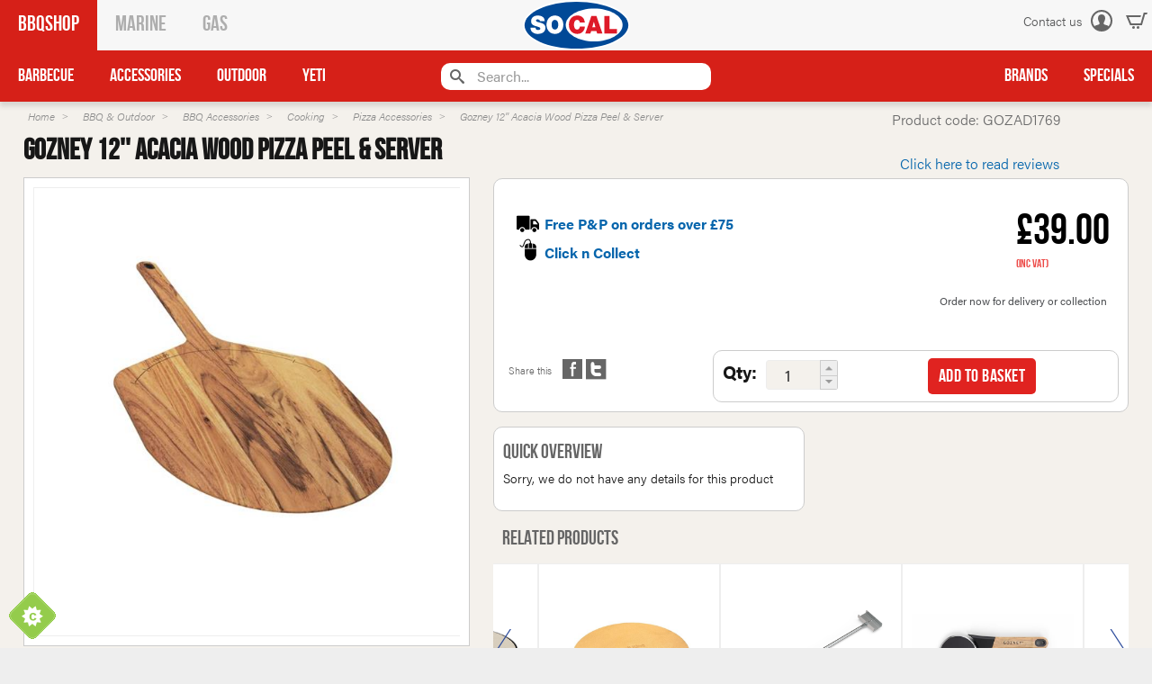

--- FILE ---
content_type: text/html; charset=utf-8
request_url: https://www.socal.co.uk/p/GOZAD1769/pizza-accessories/gozney/gozney-12-acacia-wood-pizza-peel-server
body_size: 161130
content:
<!DOCTYPE html>
<html>
<head>
    <script type="text/javascript">
        "use strict";
        (function () { var method; var noop = function () { }; var methods = ['assert', 'clear', 'count', 'debug', 'dir', 'dirxml', 'error', 'exception', 'group', 'groupCollapsed', 'groupEnd', 'info', 'log', 'markTimeline', 'profile', 'profileEnd', 'table', 'time', 'timeEnd', 'timeStamp', 'trace', 'warn']; var length = methods.length; var console = (window.console = window.console || {}); while (length--) { method = methods[length]; if (!console[method]) { console[method] = noop; } } }());
        var solaConfig = {
            minPasswordLength: 7,
            cdnPath: 'https://d2kdpav8nq9x9e.cloudfront.net/14/3',
			myURL: window.location.pathname,
			apiRoot: '/ajax/',
			root: '/',
			raygunApiKey: 'k0HHMDRZ7CIlb6e4xcK4tQ=='
		};
        if (solaConfig.cdnPath.slice(-1) === '/') { solaConfig.cdnPath = solaConfig.cdnPath.slice(0, -1); }
    </script>
    <meta charset="utf-8" />
    <meta name="viewport" content="" />
    <title>Gozney Acacia Wood Pizza Peel &amp; Server - SoCal</title>
    <meta name="description" content="Come &amp; Check out the Gozney Acacia Wood Pizza Peel &amp; Server - Available Instore, Online for Fast Next Day Dispatch or Click &amp; Collect Today!" />
    <meta name="keywords" content="Gozney Acacia Wood Pizza Peel &amp; Server" />
    <meta name="author" content="Sparkstone Ecommerce CMS" />
    <meta name="robots" content="follow" />
    <link rel="canonical" href="https://www.socal.co.uk/p/GOZAD1769/pizza-accessories/gozney/gozney-12-acacia-wood-pizza-peel-server" />
    
    
    <meta property="og:site_name" content="Socal Southampton">

    <meta property="og:title" content="Gozney Acacia Wood Pizza Peel &amp; Server - SoCal" />
    <meta property="og:url" content="https://www.socal.co.uk/p/GOZAD1769/pizza-accessories/gozney/gozney-12-acacia-wood-pizza-peel-server" />
    <meta property="og:description" content="Come &amp; Check out the Gozney Acacia Wood Pizza Peel &amp; Server - Available Instore, Online for Fast Next Day Dispatch or Click &amp; Collect Today!" />
    <meta property="og:image" content="https://d2kdpav8nq9x9e.cloudfront.net/14/3/images/catalog/i/l_22396-Acacia_Wood_Pizza_Peel_Server_Medium_f12db1e1-bf67-44c5-9e96-1e8c2bd6d3d5.jpg" />

    
    
    
    <meta name="google-site-verification" content="R6ZcOr8BMkop76Wlu2XK5HQygMQ0W3wQPRW8iq-3u3I" /><script type="text/javascript" src="//script.crazyegg.com/pages/scripts/0108/3715.js" async="async"></script>
    
    
<link rel="stylesheet" type="text/css" media="screen" href="https://d2kdpav8nq9x9e.cloudfront.net/14/3/css/slick.css?v=1" />
<link rel="stylesheet" type="text/css" media="screen" href="https://d2kdpav8nq9x9e.cloudfront.net/14/3/css/owl.carousel.css?v=1" />
<link rel="stylesheet" type="text/css" media="screen" href="https://d2kdpav8nq9x9e.cloudfront.net/14/3/css/jquery.modal.min.css?v=1" />
<link rel="stylesheet" type="text/css" media="screen" href="https://d2kdpav8nq9x9e.cloudfront.net/14/3/css/easy-autocomplete.css?v=1-20200625160903" />
<link rel="stylesheet" type="text/css" media="screen" href="https://d2kdpav8nq9x9e.cloudfront.net/14/3/css/easy-autocomplete.themes.css?v=1-20200625160905" />
<link rel="stylesheet" type="text/css" media="screen" href="https://d2kdpav8nq9x9e.cloudfront.net/14/3/css/cookieControl.css?v=1-20130303221255" />
<link rel="stylesheet" type="text/css" media="screen" href="https://d2kdpav8nq9x9e.cloudfront.net/14/3/css/owl.theme.css?v=1" />
<link rel="stylesheet" type="text/css" media="screen" href="https://d2kdpav8nq9x9e.cloudfront.net/14/3/css/popup.css?v=1-20140211161613" />
<link rel="stylesheet" type="text/css" media="screen" href="https://d2kdpav8nq9x9e.cloudfront.net/14/3/css/owl.transitions.css?v=1" />
<link rel="stylesheet" type="text/css" media="screen" href="https://d2kdpav8nq9x9e.cloudfront.net/14/3/css/jquery-ui.css?v=1-20130320234412" />
<link rel="stylesheet" type="text/css" media="screen" href="https://d2kdpav8nq9x9e.cloudfront.net/14/3/css/dynamic.css?v=1-20130904170127" />
<link rel="stylesheet" type="text/css" media="screen" href="https://d2kdpav8nq9x9e.cloudfront.net/14/3/css/slick-theme.css?v=1" />
<link rel="stylesheet" type="text/css" media="screen" href="https://d2kdpav8nq9x9e.cloudfront.net/14/3/css/prettyPhoto.css?v=1-20130226104158" />
<link rel="stylesheet" type="text/css" media="screen" href="https://d2kdpav8nq9x9e.cloudfront.net/14/3/css/slick.css?v=1" />
<link rel="stylesheet" type="text/css" media="screen" href="https://d2kdpav8nq9x9e.cloudfront.net/14/3/css/prettyPopin.css?v=1-20180129140544" />
<link rel="stylesheet" type="text/css" media="screen" href="https://d2kdpav8nq9x9e.cloudfront.net/14/3/css/slick-theme.css?v=1" />
<link rel="stylesheet" type="text/css" media="screen" href="https://d2kdpav8nq9x9e.cloudfront.net/14/3/css/jquery.qty.css?v=1-20180301104426" />
<link rel="stylesheet" type="text/css" media="screen" href="https://d2kdpav8nq9x9e.cloudfront.net/14/3/css/slick.css?v=1" />
<link rel="stylesheet" type="text/css" media="screen" href="https://d2kdpav8nq9x9e.cloudfront.net/14/3/css/common.css?v=1-20220118111723" />
<!--[if (lt IE 9)]><link rel="stylesheet" type="text/css" media="screen" href="https://d2kdpav8nq9x9e.cloudfront.net/14/3/css/fixes/ie8.css?v=1-20140312150606" /><![endif]-->


    <link rel="apple-touch-icon-precomposed" sizes="144x144" href="https://d2kdpav8nq9x9e.cloudfront.net/14/3/images/ico/apple-touch-icon-144-precomposed.png">
    <link rel="apple-touch-icon-precomposed" sizes="114x114" href="https://d2kdpav8nq9x9e.cloudfront.net/14/3/images/ico/apple-touch-icon-114-precomposed.png">
    <link rel="apple-touch-icon-precomposed" sizes="72x72" href="https://d2kdpav8nq9x9e.cloudfront.net/14/3/images/ico/apple-touch-icon-72-precomposed.png">
    <link rel="apple-touch-icon-precomposed" href="https://d2kdpav8nq9x9e.cloudfront.net/14/3/images/ico/apple-touch-icon-57-precomposed.png">
    <link rel="shortcut icon" type="image/x-icon" href="https://d2kdpav8nq9x9e.cloudfront.net/14/3/images/ico/favicon.png">

    <script type="text/javascript" src="https://code.jquery.com/jquery-1.11.3.min.js"></script>
    
    
    
<script type="text/javascript" src="https://d2kdpav8nq9x9e.cloudfront.net/14/3/js/jquery-1.10.2.min.js?v=1-20121129134035"></script>
<script type="text/javascript" src="https://d2kdpav8nq9x9e.cloudfront.net/14/3/js/min/knockout.min.js?v=1-20140513163340"></script>
<script type="text/javascript" src="https://d2kdpav8nq9x9e.cloudfront.net/14/3/js/tk-acumin-pro-font.js?v=1"></script>
<script type="text/javascript" src="https://d2kdpav8nq9x9e.cloudfront.net/14/3/js/jquery.modal.min.js?v=1"></script>
<script type="text/javascript" src="https://d2kdpav8nq9x9e.cloudfront.net/14/3/js/jquery.easy-autocomplete.min.js?v=1-20200625160907"></script>
<script type="text/javascript" src="https://d2kdpav8nq9x9e.cloudfront.net/14/3/js/jquery-ui.min.js?v=1-20130224120535"></script>
<script type="text/javascript" src="https://d2kdpav8nq9x9e.cloudfront.net/14/3/js/owl.carousel.js?v=1"></script>
<!--[if (lte IE 7)]><script type="text/javascript" src="https://d2kdpav8nq9x9e.cloudfront.net/14/3/js/lte-ie7.js?v=1-20130826094214"></script><![endif]-->
<script type="text/javascript" src="https://d2kdpav8nq9x9e.cloudfront.net/14/3/js/app/global.js?v=1-20221115135443"></script>
<!--[if (lt IE 9)]><script type="text/javascript" src="https://d2kdpav8nq9x9e.cloudfront.net/14/3/js/modernizr.custom.14074.js?v=1-20130224120234"></script><![endif]-->
<script type="text/javascript" src="https://d2kdpav8nq9x9e.cloudfront.net/14/3/js/slick.js?v=1"></script>
<script type="text/javascript" src="https://d2kdpav8nq9x9e.cloudfront.net/14/3/js/init_owl.js?v=1"></script>
<script type="text/javascript" src="https://d2kdpav8nq9x9e.cloudfront.net/14/3/js/slick.js?v=1"></script>
<script type="text/javascript" src="//widget.trustpilot.com/bootstrap/v5/tp.widget.bootstrap.min.js" async></script>
<script>;(function(a,t,o,m,s){a[m]=a[m]||[];a[m].push({t:new Date().getTime(),event:'snippetRun'});var f=t.getElementsByTagName(o)[0],e=t.createElement(o),d=m!=='paypalDDL'?'&m='+m:'';e.async=!0;e.src='https://www.paypal.com/tagmanager/pptm.js?id='+s+d;f.parentNode.insertBefore(e,f);})(window,document,'script','paypalDDL','6a66f232-5ef2-4203-be39-348b374193c2');</script>
<script id="mcjs">!function(c,h,i,m,p){m=c.createElement(h),p=c.getElementsByTagName(h)[0],m.async=1,m.src=i,p.parentNode.insertBefore(m,p)}(document,"script","https://chimpstatic.com/mcjs-connected/js/users/e44dc43650ab92a1adfe31ee1/56a0bd653609f3910bc0efb0b.js");</script>


    <script> if (!isInFrame()) { 
(function(i,s,o,g,r,a,m){i['GoogleAnalyticsObject']=r;i[r]=i[r]||function(){
(i[r].q=i[r].q||[]).push(arguments)},i[r].l=1*new Date();a=s.createElement(o),
m=s.getElementsByTagName(o)[0];a.async=1;a.src=g;m.parentNode.insertBefore(a,m)
})(window,document,'script','//www.google-analytics.com/analytics.js','ga');
ga('create','UA-2781054-1','auto');
ga('send','pageview');
  } </script>

    

    <script src="/js/app/globalV2.js" type="text/javascript"></script>
    <link rel="stylesheet" type="text/css" href="/resources/css/customCSS.css" />

</head>
<body  >
    <script>dataLayer = [{'pageCategory': 'ProductPage', 'paymentMethod': '', 'visitorType': 'high-value' }]</script><noscript><iframe src='//www.googletagmanager.com/ns.html?id=GTM-MP9345L'
height='0' width='0' style='display:none;visibility:hidden'></iframe></noscript>
<script>(function(w,d,s,l,i){w[l]=w[l]||[];w[l].push({'gtm.start':
new Date().getTime(),event:'gtm.js'});var f=d.getElementsByTagName(s)[0],
j=d.createElement(s),dl=l!='dataLayer'?'&l='+l:'';j.async=true;j.src=
'//www.googletagmanager.com/gtm.js?id='+i+dl;f.parentNode.insertBefore(j,f);
})(window,document,'script','dataLayer','GTM-MP9345L');</script>

    <form id="sparkstone">
        <input type="hidden" id="pagehistory">
        <input type="hidden" id="pageRequestId" value="10287222" />
        <input type="hidden" id="signature" value="286615" />
        <input type="hidden" id="cdn" value="https://d2kdpav8nq9x9e.cloudfront.net/14/3" />
        <input type="hidden" id="catalogTypeID" value="Product" />
        <input type="hidden" id="catalogID" value="GOZAD1769" />
    </form>
    <div class="bg clearfix MP88" id="backgroundScene"><!--NOT USED-->
<script>
    browser = {};
    	if (/(Edge\/[0-9]{2})/i.test(navigator.userAgent)) {
    	browser.agent = navigator.userAgent.match(/(Edge\/[0-9]{2})/i)[0].split("/")[0];
    	browser.version = parseInt(navigator.userAgent.match(/(Edge\/[0-9]{2})/i)[0].split("/")[1]);
    	} else if (/(chrome\/[0-9]{2})/i.test(navigator.userAgent)) {
    	browser.agent = navigator.userAgent.match(/(chrome\/[0-9]{2})/i)[0].split("/")[0];
    	browser.version = parseInt(navigator.userAgent.match(/(chrome\/[0-9]{2})/i)[0].split("/")[1]);
    	} else if (/(firefox\/[0-9]{2})/i.test(navigator.userAgent)) {
    	browser.agent = navigator.userAgent.match(/(firefox\/[0-9]{2})/i)[0].split("/")[0];
    	browser.version = parseInt(navigator.userAgent.match(/(firefox\/[0-9]{2})/i)[0].split("/")[1]);
    	} else if (/(MSIE\ [0-9]{1})/i.test(navigator.userAgent)) {
    	browser.agent = navigator.userAgent.match(/(MSIE\ [0-9]{1})/i)[0].split(" ")[0];
    	browser.version = parseInt(navigator.userAgent.match(/(MSIE\ [0-9]+)/i)[0].split(" ")[1]);
    	} else if (/(Opera\/[0-9]{1})/i.test(navigator.userAgent)) {
    	browser.agent = navigator.userAgent.match(/(Opera\/[0-9]{1})/i)[0].split("/")[0];
    	browser.version = parseInt(navigator.userAgent.match(/(Opera\/[0-9]{1})/i)[0].split("/")[1]);
    	} else if (/(Trident\/[7]{1})/i.test(navigator.userAgent)) {
    	browser.agent = "MSIE";
    	browser.version = 11;
    	} else {
    	browser.agent = false;
    	browser.version = false;
    	}
    
    
    	if (browser.agent === "MSIE" && browser.version <= 11) {
    		var newDiv = document.createElement("div");
    		newDiv.innerHTML = "Internet Explorer " + browser.version + " is not supported. Please consider updating your browser to Microsoft EDGE or Google Chrome.";
    		newDiv.setAttribute("style", "background-color:white;padding:18px;color:black;border: 1px solid black; border-image: none; text-align: center;");
    		document.body.insertBefore(newDiv, document.body.firstChild);
    		}
</script>
<header aria-label="Header" class="bbqSite" role="banner">
    <div class="container-header">
        <div class="block-topNav container">
            <div class="block-topNav--grid">
                <div class="block-topNav--left">
                    <nav aria-label="Main menu" class="nav-toplevel desk" role="navigation">
                        <ul class="list-inline">
                            <li><a class="bbq" href="https://www.socalbbqshop.co.uk/">BBQShop</a></li>
                            <li><a class="marine" href="/marineshop">Marine</a></li>
                            <li><a class="gas" href="/gasshop">Gas</a></li>
                        </ul>
                    </nav>
                    <button class="menu-btn mob js-toggle-mobile-menu menu-area">
                        <i class="icon hamburger-menu"></i>
                    </button>
                </div>
                <div class="block-topNav--logo">
                    <a class="logo" href="/"><span>SOCAL</span></a>
                </div>
                <div class="block-topNav--right">
                    <nav class="nav-topNav--utility">
                        <ul class="list-inline">
                            <!--li class="link-utility desk"><a href="javascript;">Store</a></li-->
                            <li class="link-utility desk"><a href="/contact-us">Contact us</a></li>
                            <li>
<div class="account-link">
<span class="account-link-options">
	<a href="/account-login" title="Log in"><span class="icon sign-in"></span>
		<span class="sr-only">Log in</span>
	</a>
</span>
</div>
	</li>
                            <li>
                                <button class="view_mb">
                                    <span aria-hidden="true" class="icon checkout" title="My shopping bag"></span>
                                    <span class="items" data-basket-count="@BASKETCOUNT"></span>
                                </button>
                            </li>
                        </ul>
                    </nav>
                </div>
            </div>
        </div>
<div class="mainnav menu-area bbq 659 793 1081">
    <nav aria-label="Category menu" class="megamenuContainer" id="Nav1" role="navigation">
        <header class="mob mobile-menu-header">
            <span class="icon mob-cross js-toggle-mobile-menu"></span>
            <a class="logo" href="/"><span class="screen-reader-text">SOCAL</span></a>
            <ul class="floatr topnav mobAccLogout">
<div class="account-link">
<span class="account-link-options">
	<a href="/account-login" title="Log in"><span class="icon sign-in"></span>
		<span class="sr-only">Log in</span>
	</a>
</span>
</div>
	</ul>
        </header>
        <div class="mobile-scoll">
            <div class="container">
                <div class="level1 mainmenu-bar">
                    <nav class="primary-nav">
                        <ul class="productNav" itemscope itemtype="http://schema.org/SiteNavigationElement">
                            <li class="mob"><a class="tl-shop bbq" href="https://www.socalbbqshop.co.uk/">BBQShop</a></li>
                            
<li class="" id="">
    <a  data-menu="BBQShopMegamenu_megamenu_18" href="https://www.socalbbqshop.co.uk/bbq-outdoor/barbecue/" itemprop="url" target="_top" title="Barbecue">
        <span itemprop="name">Barbecue</span>
    </a>
</li>

<li class="" id="">
    <a  data-menu="BBQShopMegamenu_megamenu_19" href="https://www.socalbbqshop.co.uk/bbq-outdoor/bbq-accessories/" itemprop="url" target="_top" title="Accessories">
        <span itemprop="name">Accessories</span>
    </a>
</li>

<li class="" id="">
    <a  data-menu="BBQShopMegamenu_megamenu_20" href="https://www.socalbbqshop.co.uk/bbq-outdoor/outdoor-living/" itemprop="url" target="_top" title="Outdoor">
        <span itemprop="name">Outdoor</span>
    </a>
</li>

<li class="" id="">
    <a  data-menu="BBQShopMegamenu_megamenu_21" href="https://www.socalbbqshop.co.uk/bbq-outdoor/yeti/" itemprop="url" target="_top" title="Yeti">
        <span itemprop="name">Yeti</span>
    </a>
</li>

<li class="extralinks" id="extralinks-brands">
    <a  data-menu="BBQShopMegamenu_megamenu_22" href="https://www.socalbbqshop.co.uk/brands" itemprop="url" target="_top" title="Brands">
        <span itemprop="name">Brands</span>
    </a>
</li>

<li class="extralinks" id="extralinks-specials">
    <a  data-menu="BBQShopMegamenu_megamenu_23" href="https://www.socalbbqshop.co.uk/specials/offers/" itemprop="url" target="_top" title="Specials">
        <span itemprop="name">Specials</span>
    </a>
</li>

                        </ul>
                    </nav>
                    <nav class="secondary-nav">
                        <ul class="productNav extralinks" itemscope itemtype="http://schema.org/SiteNavigationElement">
                            <li class="mob"><a class="tl-shop marine" href="/marineshop">Marine</a></li>
                            <li class="mob"><a class="tl-shop gas" href="/gasshop">Gas</a></li>
                        </ul>
                    </nav>
                    <nav class="tertairy-nav mob">
                        <ul class="productNav extralinks" itemscope itemtype="http://schema.org/SiteNavigationElement">
                            <li><a href="/about-us">About us</a></li>
                            <li><a href="/contact-us">Contact</a></li>
                            <li><a href="/terms-and-conditions">Terms & Privacy Policy</a></li>
                        </ul>
                    </nav>
                    <div class="search" id="mainSearch"><a class="mob tl-shop bbq" href="https://www.socalbbqshop.co.uk/">BBQShop</a>
	<form  class="quickSearchForm" action="javascript:;" id="quickSearchForm" method="post" onsubmit="searchSubmit();">
            
            <input id="keyword" name="search" placeholder="Search..." type="text" value="">
            <button class="icon-search" onclick="$('.quickSearchForm').submit();" title="click here to submit your search"></button> <input id="defaultSearch" type="hidden" value="Search...">
        </form>

</div>
                </div>
            </div>
            <div class="container menuPanels level2">
                
<div class="megamenu" data-menutype="BBQShopMegamenu_megamenu" id="BBQShopMegamenu_megamenu_18">
    <div class="menuList sdb">
	<div class="mob back">
		<span class="nav-back navLink"><a href="#">Back</a></span>
	</div>
	<div class="row-fluid container" id="">
		<nav>
			<ul class="nav__sub 7">
				<li class="nav__parent">
					<a class="menuHeader" href="/c/382/"target="_top" title="CHARCOAL/WOOD">CHARCOAL/WOOD</a>
					<nav>
<div class="category_tree">
	<div class="panel_content">
		<div class="catNav prodInfo_window">
			<div class="content" style="right: -17px;" tabindex="0">
				<ul class="" style="display: block;">
					
<li><a href="/c/16/charcoal-barbecues" title="Charcoal Barbecues" id="16">Charcoal Barbecues</a></li>

<li><a href="/c/596/fire-pits" title="Fire Pits" id="596">Fire Pits</a></li>

<li><a href="/c/369/offset-smokers" title="Offset Smokers" id="369">Offset Smokers</a></li>

<li><a href="/c/265/portable-charcoal-barbecues" title="Portable Charcoal Barbecues" id="265">Portable Charcoal Barbecues</a></li>

<li><a href="/c/817/wood-fired-pizza-ovens" title="Wood Fired Pizza Ovens" id="817">Wood Fired Pizza Ovens</a></li>

				</ul>
			</div>
	</div>
</div>
</nav>
					<!--<nav>
						<div class="category_tree">
							<div class="panel_content">
								<div class="catNav prodInfo_window">
									<div class="content" style="right: -17px;" tabindex="0">
										<ul class="" style="display: block;">
											<li><a href="/c/147/fire-pits" title="Fire Pits" id="147">Fire Pits</a></li>
										</ul>
									</div>
								</div>
							</div>
						</div>
					</nav>-->
					
				</li>
				<li class="nav__parent">
					<a class="menuHeader" href="/c/383/"target="_top" title="GAS">GAS</a>
					<nav>
<div class="category_tree">
	<div class="panel_content">
		<div class="catNav prodInfo_window">
			<div class="content" style="right: -17px;" tabindex="0">
				<ul class="" style="display: block;">
					
<li><a href="/c/728/gas-griddles" title="Gas Griddles" id="728">Gas Griddles</a></li>

<li><a href="/c/15/gas-barbecues" title="Gas Barbecues" id="15">Gas Barbecues</a></li>

<li><a href="/c/781/gas-pizza-ovens" title="Gas Pizza Ovens" id="781">Gas Pizza Ovens</a></li>

<li><a href="/c/780/portable-gas-barbecues" title="Portable Gas Barbecues" id="780">Portable Gas Barbecues</a></li>

				</ul>
			</div>
	</div>
</div>
</nav>
					<!--<nav>
						<div class="category_tree">
							<div class="panel_content">
								<div class="catNav prodInfo_window">
									<div class="content" style="right: -17px;" tabindex="0">
										<ul class="" style="display: block;">
											<li><a href="/c/265/portable-barbecues" title="Portable Barbecues" id="265">Portable Barbecues</a></li>
											<li><a href="/c/144/pizza-ovens" title="Pizza Ovens" id="144">Pizza Ovens</a></li>
										</ul>
									</div>
								</div>
							</div>
						</div>
					</nav>-->
         
				</li>
				<li class="nav__parent">
					<a class="menuHeader" href="/c/384/"target="_top" title="WOOD PELLET GRILLS">WOOD PELLET GRILLS</a>
					<nav>
<div class="category_tree">
	<div class="panel_content">
		<div class="catNav prodInfo_window">
			<div class="content" style="right: -17px;" tabindex="0">
				<ul class="" style="display: block;">
					
<li><a href="/c/368/portable-pellet-grills" title="Portable Pellet Grills" id="368">Portable Pellet Grills</a></li>

<li><a href="/c/268/pellet-grills" title="Pellet Grills" id="268">Pellet Grills</a></li>

				</ul>
			</div>
	</div>
</div>
</nav>
				</li>
				<li class="nav__parent">
					<a class="menuHeader" href="/c/385/"target="_top" title="OTHER">OTHER</a>
					<nav>
<div class="category_tree">
	<div class="panel_content">
		<div class="catNav prodInfo_window">
			<div class="content" style="right: -17px;" tabindex="0">
				<ul class="" style="display: block;">
					
<li><a href="/c/895/tables" title="Tables" id="895">Tables</a></li>

<li><a href="/c/799/eggspander-system-accessories" title="EGGspander System Accessories" id="799">EGGspander System Accessories</a></li>

<li><a href="/c/264/built-in-barbecues" title="Built-In Barbecues" id="264">Built-In Barbecues</a></li>

<li><a href="/c/793/cabinets-frames-wheels" title="Cabinets, Frames & Wheels" id="793">Cabinets, Frames & Wheels</a></li>

<li><a href="/c/788/carts-trolleys" title="Carts & Trolleys" id="788">Carts & Trolleys</a></li>

<li><a href="/c/17/electric-barbecues" title="Electric Barbecues" id="17">Electric Barbecues</a></li>

<li><a href="/c/732/electric-griddles" title="Electric Griddles" id="732">Electric Griddles</a></li>

<li><a href="/c/796/nests-inserts" title="Nests & Inserts" id="796">Nests & Inserts</a></li>

<li><a href="/c/145/outdoor-kitchens" title="Outdoor Kitchens" id="145">Outdoor Kitchens</a></li>

<li><a href="/c/795/shelves" title="Shelves" id="795">Shelves</a></li>

<li><a href="/c/797/stands" title="Stands" id="797">Stands</a></li>

				</ul>
			</div>
	</div>
</div>
</nav>
				</li>
			</ul>
		</nav>
	</div>
</div>

</div>

<div class="megamenu" data-menutype="BBQShopMegamenu_megamenu" id="BBQShopMegamenu_megamenu_19">
    <div class="menuList ">
    <div class="mob back">
        <span class="nav-back navLink"><a href="#">Back</a></span>
    </div>
    <div class="row-fluid container" id="">
        <nav>
            <ul class="nav__sub 7">
                <li class="nav__parent">
                    <a class="menuHeader" href="/c/386/"target="_top" title="BARBECUE FUEL">BARBECUE FUEL</a>
                    <nav>
<div class="category_tree">
	<div class="panel_content">
		<div class="catNav prodInfo_window">
			<div class="content" style="right: -17px;" tabindex="0">
				<ul class="" style="display: block;">
					
<li><a href="/c/373/charcoal-fuel" title="Charcoal Fuel" id="373">Charcoal Fuel</a></li>

<li><a href="/c/314/firelighters-starters" title="Firelighters & Starters" id="314">Firelighters & Starters</a></li>

<li><a href="/c/365/gas-fuel" title="Gas Fuel" id="365">Gas Fuel</a></li>

<li><a href="/c/375/smoking-woods-chips-chunks" title="Smoking Woods, Chips & Chunks" id="375">Smoking Woods, Chips & Chunks</a></li>

<li><a href="/c/374/wood-pellets" title="Wood Pellets" id="374">Wood Pellets</a></li>

				</ul>
			</div>
	</div>
</div>
</nav>
                </li>
                <li class="nav__parent">
                    <a class="menuHeader" href="/c/737/"target="_top" title="Rubs &amp; Sauces">Rubs &amp; Sauces</a>
                    <nav>
<div class="category_tree">
	<div class="panel_content">
		<div class="catNav prodInfo_window">
			<div class="content" style="right: -17px;" tabindex="0">
				<ul class="" style="display: block;">
					
<li><a href="/c/2576/gourmet-tallow-cooking-spray" title="Gourmet Tallow Cooking Spray" id="2576">Gourmet Tallow Cooking Spray</a></li>

<li><a href="/c/2549/slap-sauce" title="Slap Sauce" id="2549">Slap Sauce</a></li>

<li><a href="/c/2524/holy-smoke-bbq-rubs" title="Holy Smoke BBQ Rubs" id="2524">Holy Smoke BBQ Rubs</a></li>

<li><a href="/c/2514/lillies-q-bbq-sauces" title="Lillie's Q BBQ Sauces" id="2514">Lillie's Q BBQ Sauces</a></li>

<li><a href="/c/2509/lillies-q-bbq-rubs" title="Lillie's Q BBQ Rubs" id="2509">Lillie's Q BBQ Rubs</a></li>

<li><a href="/c/2508/richard-fergola-bbq-rubs" title="Richard Fergola BBQ Rubs" id="2508">Richard Fergola BBQ Rubs</a></li>

<li><a href="/c/2438/goldees-bar-b-q" title="Goldee's Bar -B-Q" id="2438">Goldee's Bar -B-Q</a></li>

<li><a href="/c/2435/how-to-bbq-right-bbq-small-shakers" title="How To BBQ Right BBQ Small Shakers" id="2435">How To BBQ Right BBQ Small Shakers</a></li>

<li><a href="/c/2434/how-to-bbq-right-bbq-brine" title="How To BBQ Right BBQ Brine" id="2434">How To BBQ Right BBQ Brine</a></li>

<li><a href="/c/2433/house-of-q-bbq-rubs" title="House Of Q BBQ Rubs" id="2433">House Of Q BBQ Rubs</a></li>

<li><a href="/c/2432/house-of-q-bbq-sauces-clearance" title="House Of Q BBQ Sauces Clearance" id="2432">House Of Q BBQ Sauces Clearance</a></li>

<li><a href="/c/2431/fergolicious-bbq-small-shaker" title="Fergolicious BBQ Small Shaker" id="2431">Fergolicious BBQ Small Shaker</a></li>

<li><a href="/c/2430/cowtown-bbq-rubs" title="Cowtown BBQ Rubs" id="2430">Cowtown BBQ Rubs</a></li>

<li><a href="/c/2429/cowtown-bbq-rubs-sauces-clearance" title="Cowtown BBQ Rubs & Sauces Clearance" id="2429">Cowtown BBQ Rubs & Sauces Clearance</a></li>

<li><a href="/c/2428/cattlemans-grill-small-shaker" title="Cattleman's Grill Small Shaker" id="2428">Cattleman's Grill Small Shaker</a></li>

<li><a href="/c/2427/cattlemans-grill-bbq-brine" title="Cattleman's Grill BBQ Brine" id="2427">Cattleman's Grill BBQ Brine</a></li>

<li><a href="/c/2426/cattlemans-grill-bbq-rubs-clearance" title="Cattleman's Grill BBQ Rubs Clearance" id="2426">Cattleman's Grill BBQ Rubs Clearance</a></li>

<li><a href="/c/2425/blazing-star-bbq-sauces" title="Blazing Star BBQ Sauces" id="2425">Blazing Star BBQ Sauces</a></li>

<li><a href="/c/2424/2-gringos-chapacabra-bbq-rubs-clearance" title="2 Gringo's Chapacabra BBQ Rubs Clearance" id="2424">2 Gringo's Chapacabra BBQ Rubs Clearance</a></li>

<li><a href="/c/2423/lanes-bbq-small-shakers" title="Lanes BBQ Small Shakers" id="2423">Lanes BBQ Small Shakers</a></li>

<li><a href="/c/2422/lanes-bbq-sauces" title="Lanes BBQ Sauces" id="2422">Lanes BBQ Sauces</a></li>

<li><a href="/c/2421/lanes-bbq-kits-brining-bags" title="Lanes BBQ Kits & Brining Bags" id="2421">Lanes BBQ Kits & Brining Bags</a></li>

<li><a href="/c/2420/lanes-bbq-brines" title="Lanes BBQ Brines" id="2420">Lanes BBQ Brines</a></li>

<li><a href="/c/2419/lanes-bbq-rubs-sauces-clearance" title="Lanes BBQ Rubs & Sauces Clearance" id="2419">Lanes BBQ Rubs & Sauces Clearance</a></li>

<li><a href="/c/2418/blues-hog-bbq-squeeze-bottle-sauces" title="Blues Hog BBQ Squeeze Bottle Sauces" id="2418">Blues Hog BBQ Squeeze Bottle Sauces</a></li>

<li><a href="/c/2417/blues-hog-bbq-rubs" title="Blues Hog BBQ Rubs" id="2417">Blues Hog BBQ Rubs</a></li>

<li><a href="/c/2416/blues-hog-bbq-rubs-sauces-clearance" title="Blues Hog BBQ Rubs & Sauces Clearance" id="2416">Blues Hog BBQ Rubs & Sauces Clearance</a></li>

<li><a href="/c/2413/meat-church-bbq-rubs-clearance" title="Meat Church BBQ Rubs Clearance" id="2413">Meat Church BBQ Rubs Clearance</a></li>

<li><a href="/c/2412/meat-church-bbq-injections" title="Meat Church BBQ Injections" id="2412">Meat Church BBQ Injections</a></li>

<li><a href="/c/2410/meat-church-bbq-gourmet-rubs" title="Meat Church BBQ Gourmet Rubs" id="2410">Meat Church BBQ Gourmet Rubs</a></li>

<li><a href="/c/2409/heath-riles-bbq-glazes" title="Heath Riles BBQ Glazes" id="2409">Heath Riles BBQ Glazes</a></li>

<li><a href="/c/2408/heath-riles-bbq-accessories" title="Heath Riles BBQ Accessories" id="2408">Heath Riles BBQ Accessories</a></li>

<li><a href="/c/2407/heath-riles-bbq-rubs-sauces-clearance" title="Heath Riles BBQ Rubs & Sauces Clearance" id="2407">Heath Riles BBQ Rubs & Sauces Clearance</a></li>

<li><a href="/c/2406/heath-riles-bbq-injections" title="Heath Riles BBQ Injections" id="2406">Heath Riles BBQ Injections</a></li>

<li><a href="/c/2405/heath-riles-bbq-sauces" title="Heath Riles BBQ Sauces" id="2405">Heath Riles BBQ Sauces</a></li>

<li><a href="/c/2399/chuds-bbq" title="Chuds BBQ" id="2399">Chuds BBQ</a></li>

<li><a href="/c/2395/turkey" title="Turkey" id="2395">Turkey</a></li>

<li><a href="/c/2394/phil-the-grill" title="Phil The Grill" id="2394">Phil The Grill</a></li>

<li><a href="/c/2393/texas-oil-dust" title="Texas Oil Dust" id="2393">Texas Oil Dust</a></li>

<li><a href="/c/2387/spicin" title="Spicin" id="2387">Spicin</a></li>

<li><a href="/c/2386/american-stockyard" title="American Stockyard" id="2386">American Stockyard</a></li>

<li><a href="/c/2377/bear-burtons" title="Bear & Burton's" id="2377">Bear & Burton's</a></li>

<li><a href="/c/2376/slaps" title="Slaps" id="2376">Slaps</a></li>

<li><a href="/c/2375/university-of-que" title="University Of Que" id="2375">University Of Que</a></li>

<li><a href="/c/2374/charleston-favorites" title="Charleston Favorites" id="2374">Charleston Favorites</a></li>

<li><a href="/c/2373/bbq-spot" title="BBQ Spot" id="2373">BBQ Spot</a></li>

<li><a href="/c/1864/loot-n-booty" title="Loot N' Booty" id="1864">Loot N' Booty</a></li>

<li><a href="/c/1863/operation-bbq-relief" title="Operation BBQ Relief" id="1863">Operation BBQ Relief</a></li>

<li><a href="/c/1862/smokin-guns" title="Smokin' Guns" id="1862">Smokin' Guns</a></li>

<li><a href="/c/1858/the-roasterie" title="The Roasterie" id="1858">The Roasterie</a></li>

<li><a href="/c/1857/smokin-hoggz" title="Smokin' Hoggz" id="1857">Smokin' Hoggz</a></li>

<li><a href="/c/1000/code-3-spices" title="Code 3 Spices" id="1000">Code 3 Spices</a></li>

<li><a href="/c/999/robs-smokin" title="Rob's Smokin'" id="999">Rob's Smokin'</a></li>

<li><a href="/c/998/twistd-q" title="Twist'd Q" id="998">Twist'd Q</a></li>

<li><a href="/c/997/r-butts-r-smokin" title="R Butts R Smokin" id="997">R Butts R Smokin</a></li>

<li><a href="/c/996/make-it-meaty" title="Make it Meaty" id="996">Make it Meaty</a></li>

<li><a href="/c/995/butcher-bbq" title="Butcher BBQ" id="995">Butcher BBQ</a></li>

<li><a href="/c/994/heaven-made" title="Heaven Made" id="994">Heaven Made</a></li>

<li><a href="/c/993/obie-cue" title="Obie-Cue" id="993">Obie-Cue</a></li>

<li><a href="/c/992/fergolicious-bbq-rubs" title="Fergolicious BBQ Rubs" id="992">Fergolicious BBQ Rubs</a></li>

<li><a href="/c/991/smokin-x-bbq" title="Smokin X BBQ" id="991">Smokin X BBQ</a></li>

<li><a href="/c/990/cimarron-docs" title="Cimarron Docs " id="990">Cimarron Docs </a></li>

<li><a href="/c/989/mudville-bbq" title="Mudville BBQ" id="989">Mudville BBQ</a></li>

<li><a href="/c/988/montana-outlaw" title="Montana Outlaw" id="988">Montana Outlaw</a></li>

<li><a href="/c/987/steak-cookoff-association" title="Steak Cookoff Association" id="987">Steak Cookoff Association</a></li>

<li><a href="/c/986/blazing-star-bbq-rubs" title="Blazing Star BBQ Rubs" id="986">Blazing Star BBQ Rubs</a></li>

<li><a href="/c/985/tony-chacheres" title="Tony Chachere's" id="985">Tony Chachere's</a></li>

<li><a href="/c/984/the-slabs" title="The Slabs" id="984">The Slabs</a></li>

<li><a href="/c/983/dizzy-pig-bbq" title="Dizzy Pig BBQ" id="983">Dizzy Pig BBQ</a></li>

<li><a href="/c/982/sweet-brine-omine" title="Sweet Brine O'Mine" id="982">Sweet Brine O'Mine</a></li>

<li><a href="/c/981/sweet-rub-omine" title="Sweet Rub O'Mine" id="981">Sweet Rub O'Mine</a></li>

<li><a href="/c/980/sweet-sauce-omine" title="Sweet Sauce O'Mine" id="980">Sweet Sauce O'Mine</a></li>

<li><a href="/c/979/rub-some" title="Rub Some" id="979">Rub Some</a></li>

<li><a href="/c/978/pain-is-good" title="Pain Is Good" id="978">Pain Is Good</a></li>

<li><a href="/c/977/kettlewood-combustion-co" title="Kettlewood Combustion Co." id="977">Kettlewood Combustion Co.</a></li>

<li><a href="/c/976/house-of-q-bbq-sauces" title="House of Q BBQ Sauces" id="976">House of Q BBQ Sauces</a></li>

<li><a href="/c/975/head-country" title="Head Country" id="975">Head Country</a></li>

<li><a href="/c/974/simply-marvelous-bbq" title="Simply Marvelous BBQ" id="974">Simply Marvelous BBQ</a></li>

<li><a href="/c/973/meatheads" title="Meathead's" id="973">Meathead's</a></li>

<li><a href="/c/972/eat-bbq" title="Eat BBQ" id="972">Eat BBQ</a></li>

<li><a href="/c/971/boars-night-out" title="Boar's Night Out" id="971">Boar's Night Out</a></li>

<li><a href="/c/970/big-swede-bbq" title="Big Swede BBQ" id="970">Big Swede BBQ</a></li>

<li><a href="/c/969/cowtown-bbq-sauces" title="Cowtown BBQ Sauces" id="969">Cowtown BBQ Sauces</a></li>

<li><a href="/c/968/cattlemans-grill-bbq-rubs" title="Cattleman's Grill BBQ Rubs" id="968">Cattleman's Grill BBQ Rubs</a></li>

<li><a href="/c/967/rjs-bob-be-que" title="RJ's Bob- Be-Que" id="967">RJ's Bob- Be-Que</a></li>

<li><a href="/c/965/pigs-ass" title="Pig's Ass" id="965">Pig's Ass</a></li>

<li><a href="/c/963/porkosaurus" title="Porkosaurus" id="963">Porkosaurus</a></li>

<li><a href="/c/962/joes-kc-bbq" title="Joe's KC BBQ" id="962">Joe's KC BBQ</a></li>

<li><a href="/c/961/clark-crew" title="Clark Crew" id="961">Clark Crew</a></li>

<li><a href="/c/959/how-to-bbq-right-bbq-rubs" title="How to BBQ Right BBQ Rubs" id="959">How to BBQ Right BBQ Rubs</a></li>

<li><a href="/c/957/bbq-rubs-sauces-clearance" title="BBQ Rubs & Sauces Clearance" id="957">BBQ Rubs & Sauces Clearance</a></li>

<li><a href="/c/955/blak-fire" title="Blak Fire" id="955">Blak Fire</a></li>

<li><a href="/c/953/bone-suckin" title="Bone Suckin'" id="953">Bone Suckin'</a></li>

<li><a href="/c/941/lanes-bbq-rubs" title="Lanes BBQ Rubs" id="941">Lanes BBQ Rubs</a></li>

<li><a href="/c/940/texas-pepper-jelly" title="Texas Pepper Jelly" id="940">Texas Pepper Jelly</a></li>

<li><a href="/c/939/whiskey-bent-bbq" title="Whiskey Bent BBQ" id="939">Whiskey Bent BBQ</a></li>

<li><a href="/c/938/meat-mitch" title="Meat Mitch" id="938">Meat Mitch</a></li>

<li><a href="/c/937/slap-ya-mama" title="Slap Ya Mama" id="937">Slap Ya Mama</a></li>

<li><a href="/c/936/kosmos-q" title="Kosmo's Q" id="936">Kosmo's Q</a></li>

<li><a href="/c/934/heath-riles-bbq-rubs" title="Heath Riles BBQ Rubs" id="934">Heath Riles BBQ Rubs</a></li>

<li><a href="/c/908/2-gringos-chapacabra-bbq-rubs" title="2 Gringos Chapacabra BBQ Rubs" id="908">2 Gringos Chapacabra BBQ Rubs</a></li>

<li><a href="/c/896/traeger" title="Traeger" id="896">Traeger</a></li>

<li><a href="/c/867/big-green-egg" title="Big Green Egg" id="867">Big Green Egg</a></li>

<li><a href="/c/859/smokey-rebel" title="Smokey Rebel" id="859">Smokey Rebel</a></li>

<li><a href="/c/739/angus-oink" title="Angus & Oink" id="739">Angus & Oink</a></li>

<li><a href="/c/411/burnt-finger-bbq" title="Burnt Finger BBQ" id="411">Burnt Finger BBQ</a></li>

<li><a href="/c/410/big-poppa-smokers" title="Big Poppa Smoker's" id="410">Big Poppa Smoker's</a></li>

<li><a href="/c/409/sweetwater-spice" title="Sweetwater Spice" id="409">Sweetwater Spice</a></li>

<li><a href="/c/408/smoke-on-wheels" title="Smoke on Wheels" id="408">Smoke on Wheels</a></li>

<li><a href="/c/407/sweet-smoke-q" title="Sweet Smoke Q" id="407">Sweet Smoke Q</a></li>

<li><a href="/c/406/2-pig-mafia" title="2 Pig Mafia" id="406">2 Pig Mafia</a></li>

<li><a href="/c/405/karma-que" title="Karma Que" id="405">Karma Que</a></li>

<li><a href="/c/403/slap-yo-daddy" title="Slap Yo Daddy" id="403">Slap Yo Daddy</a></li>

<li><a href="/c/402/bad-byrons" title="Bad Byron's" id="402">Bad Byron's</a></li>

<li><a href="/c/822/bear-burtons" title="Bear & Burtons" id="822">Bear & Burtons</a></li>

<li><a href="/c/838/melindas-sauces" title="Melinda's Sauces" id="838">Melinda's Sauces</a></li>

<li><a href="/c/764/bbq-gourmet" title="BBQ Gourmet" id="764">BBQ Gourmet</a></li>

<li><a href="/c/760/blues-hog-bbq-catering-bottle-sauces" title="Blues Hog BBQ Catering Bottle Sauces" id="760">Blues Hog BBQ Catering Bottle Sauces</a></li>

<li><a href="/c/742/franklin-barbecue" title="Franklin Barbecue" id="742">Franklin Barbecue</a></li>

<li><a href="/c/743/good-rub" title="Good Rub" id="743">Good Rub</a></li>

<li><a href="/c/749/hardcore-carnivore" title="Hardcore Carnivore" id="749">Hardcore Carnivore</a></li>

<li><a href="/c/816/jacks-meat-shack" title="Jack's Meat Shack" id="816">Jack's Meat Shack</a></li>

<li><a href="/c/744/jds-hot-honey" title="JD's Hot Honey" id="744">JD's Hot Honey</a></li>

<li><a href="/c/782/killer-hogs-bbq" title="Killer Hogs BBQ" id="782">Killer Hogs BBQ</a></li>

<li><a href="/c/745/lumberjaxe" title="Lumberjaxe" id="745">Lumberjaxe</a></li>

<li><a href="/c/741/meat-church-bbq-rubs" title="Meat Church BBQ Rubs" id="741">Meat Church BBQ Rubs</a></li>

<li><a href="/c/759/norfolk-smoke-pit" title="Norfolk Smoke Pit" id="759">Norfolk Smoke Pit</a></li>

<li><a href="/c/763/plowboys-bbq" title="Plowboy's BBQ" id="763">Plowboy's BBQ</a></li>

<li><a href="/c/747/rufus-teague" title="Rufus Teague" id="747">Rufus Teague</a></li>

<li><a href="/c/800/socal-bbq-rubs" title="SoCal BBQ Rubs" id="800">SoCal BBQ Rubs</a></li>

<li><a href="/c/746/sucklebusters" title="Sucklebusters" id="746">Sucklebusters</a></li>

<li><a href="/c/761/the-rusty-bbq-co" title="The Rusty BBQ Co." id="761">The Rusty BBQ Co.</a></li>

<li><a href="/c/748/three-little-pigs-bbq" title="Three Little Pigs BBQ" id="748">Three Little Pigs BBQ</a></li>

<li><a href="/c/774/tubby-toms" title="Tubby Tom's" id="774">Tubby Tom's</a></li>

<li><a href="/c/770/wazs-sauce-hut" title="Waz's Sauce Hut" id="770">Waz's Sauce Hut</a></li>

				</ul>
			</div>
	</div>
</div>
</nav>
                </li>
                <li class="nav__parent">
                    <a class="menuHeader" href="/c/387/"target="_top" title="COOKING">COOKING</a>
                    <nav>
<div class="category_tree">
	<div class="panel_content">
		<div class="catNav prodInfo_window">
			<div class="content" style="right: -17px;" tabindex="0">
				<ul class="" style="display: block;">
					
<li><a href="/c/2398/meat-injectors" title="Meat Injectors" id="2398">Meat Injectors</a></li>

<li><a href="/c/899/drinkware-cutlery" title="Drinkware & Cutlery" id="899">Drinkware & Cutlery</a></li>

<li><a href="/c/898/brackets-stands-tripods" title="Brackets, Stands &Tripods" id="898">Brackets, Stands &Tripods</a></li>

<li><a href="/c/897/stoves" title="Stoves" id="897">Stoves</a></li>

<li><a href="/c/892/bbq-signs" title="BBQ Signs" id="892">BBQ Signs</a></li>

<li><a href="/c/199/aprons-gloves-mitts" title="Aprons, Gloves & Mitts" id="199">Aprons, Gloves & Mitts</a></li>

<li><a href="/c/806/knife-bottle-holders" title="Knife & Bottle Holders" id="806">Knife & Bottle Holders</a></li>

<li><a href="/c/379/baskets-racks-roasters" title="Baskets, Racks & Roasters " id="379">Baskets, Racks & Roasters </a></li>

<li><a href="/c/791/bbq-burger-presses" title="BBQ Burger Presses" id="791">BBQ Burger Presses</a></li>

<li><a href="/c/789/bbq-cookware" title="BBQ Cookware" id="789">BBQ Cookware</a></li>

<li><a href="/c/790/bbq-cutting-serving-boards" title="BBQ Cutting & Serving Boards" id="790">BBQ Cutting & Serving Boards</a></li>

<li><a href="/c/798/bbq-griddles-sear-grates" title="BBQ Griddles & Sear Grates" id="798">BBQ Griddles & Sear Grates</a></li>

<li><a href="/c/792/bbq-lights" title="BBQ Lights" id="792">BBQ Lights</a></li>

<li><a href="/c/280/bbq-recipe-books" title="BBQ Recipe Books" id="280">BBQ Recipe Books</a></li>

<li><a href="/c/503/butchers-paper" title="Butchers Paper" id="503">Butchers Paper</a></li>

<li><a href="/c/356/dutch-ovens-loaf-pans-bags" title="Dutch Ovens, Loaf Pans & Bags" id="356">Dutch Ovens, Loaf Pans & Bags</a></li>

<li><a href="/c/378/pans-skillets-woks" title="Pans, Skillets & Woks" id="378">Pans, Skillets & Woks</a></li>

<li><a href="/c/823/percolators-kettles" title="Percolators & Kettles" id="823">Percolators & Kettles</a></li>

<li><a href="/c/289/pizza-accessories" title="Pizza Accessories" id="289">Pizza Accessories</a></li>

<li><a href="/c/819/pizza-dough" title="Pizza Dough" id="819">Pizza Dough</a></li>

<li><a href="/c/380/smoker-boxes-charcoal-baskets" title="Smoker Boxes & Charcoal Baskets" id="380">Smoker Boxes & Charcoal Baskets</a></li>

<li><a href="/c/200/skewers-rotisseries" title="Skewers & Rotisseries" id="200">Skewers & Rotisseries</a></li>

<li><a href="/c/30/sundries" title="Sundries" id="30">Sundries</a></li>

<li><a href="/c/205/thermometers" title="Thermometers" id="205">Thermometers</a></li>

<li><a href="/c/29/tools-toolsets" title="Tools & Toolsets" id="29">Tools & Toolsets</a></li>

				</ul>
			</div>
	</div>
</div>
</nav>
                </li>
                <li class="nav__parent">
                    <a class="menuHeader" href="/c/388/"target="_top" title="CLEANING & CARE">CLEANING & CARE</a>
                    <nav>
<div class="category_tree">
	<div class="panel_content">
		<div class="catNav prodInfo_window">
			<div class="content" style="right: -17px;" tabindex="0">
				<ul class="" style="display: block;">
					
<li><a href="/c/794/bbq-floor-mats" title="BBQ Floor Mats" id="794">BBQ Floor Mats</a></li>

<li><a href="/c/28/bbq-covers" title="BBQ Covers" id="28">BBQ Covers</a></li>

<li><a href="/c/201/cleaning-brushes" title="Cleaning Brushes" id="201">Cleaning Brushes</a></li>

<li><a href="/c/381/cleaning-products-tools" title="Cleaning Products & Tools" id="381">Cleaning Products & Tools</a></li>

<li><a href="/c/204/drip-pans-liners-storage-buckets" title="Drip Pans, Liners & Storage Buckets" id="204">Drip Pans, Liners & Storage Buckets</a></li>

<li><a href="/c/733/griddle-covers" title="Griddle Covers" id="733">Griddle Covers</a></li>

<li><a href="/c/31/grates-grill-plates-spare-parts" title="Grates, Grill Plates & Spare Parts" id="31">Grates, Grill Plates & Spare Parts</a></li>

				</ul>
			</div>
	</div>
</div>
</nav>
                </li>
                <!--li class="nav__parent">
                    <a class="menuHeader" href="/c/360/"target="_top" title="OTHER">YETI</a>
                    <nav>
<div class="category_tree">
	<div class="panel_content">
		<div class="catNav prodInfo_window">
			<div class="content" style="right: -17px;" tabindex="0">
				<ul class="" style="display: block;">
					
<li><a href="/c/2389/food" title="Food" id="2389">Food</a></li>

<li><a href="/c/664/apparel" title="Apparel" id="664">Apparel</a></li>

<li><a href="/c/615/bags" title="Bags" id="615">Bags</a></li>

<li><a href="/c/700/cargo" title="Cargo" id="700">Cargo</a></li>

<li><a href="/c/597/coolers" title="Coolers" id="597">Coolers</a></li>

<li><a href="/c/393/dogs" title="Dogs" id="393">Dogs</a></li>

<li><a href="/c/605/drinkware" title="Drinkware" id="605">Drinkware</a></li>

<li><a href="/c/699/outdoor" title="Outdoor " id="699">Outdoor </a></li>

				</ul>
			</div>
	</div>
</div>
</nav-->
                </li>
            </ul>
        </nav>
    </div>
</div>
</div>

<div class="megamenu" data-menutype="BBQShopMegamenu_megamenu" id="BBQShopMegamenu_megamenu_20">
    <div class="menuList ">
    <div class="mob back">
        <span class="nav-back navLink"><a href="#">Back</a></span>
    </div>
    <div class="row-fluid container" id="">
        <nav>
            <ul class="nav__sub 7">
                <li class="nav__parent">
                    <a class="menuHeader" href="/c/389/" target="_top" title="OUTDOOR HEATING">OUTDOOR HEATING</a>
                    <nav>
<div class="category_tree">
	<div class="panel_content">
		<div class="catNav prodInfo_window">
			<div class="content" style="right: -17px;" tabindex="0">
				<ul class="" style="display: block;">
					
<li><a href="/c/147/fire-pits" title="Fire Pits " id="147">Fire Pits </a></li>

<li><a href="/c/886/fire-pit-accessories" title="Fire Pit Accessories" id="886">Fire Pit Accessories</a></li>

<li><a href="/c/870/indoor-radiant-gas-heaters" title="Indoor Radiant Gas Heaters" id="870">Indoor Radiant Gas Heaters</a></li>

<li><a href="/c/868/indoor-real-flame-effect-heaters" title="Indoor Real Flame Effect Heaters" id="868">Indoor Real Flame Effect Heaters</a></li>

<li><a href="/c/146/gas-patio-heaters" title="Gas Patio Heaters" id="146">Gas Patio Heaters</a></li>

				</ul>
			</div>
	</div>
</div>
</nav>
                </li>
                <li class="nav__parent">
                    <a class="menuHeader" href="/c/390/" target="_top" title="CAMPING">CAMPING</a>
                    <nav>
<div class="category_tree">
	<div class="panel_content">
		<div class="catNav prodInfo_window">
			<div class="content" style="right: -17px;" tabindex="0">
				<ul class="" style="display: block;">
					
<li><a href="/c/243/accessories" title="Accessories" id="243">Accessories</a></li>

<li><a href="/c/193/gas-stoves" title="Gas Stoves" id="193">Gas Stoves</a></li>

				</ul>
			</div>
	</div>
</div>
</nav>
                    <nav>
                        <div class="category_tree">
                            <div class="panel_content">
                                <div class="catNav prodInfo_window">
                                    <div class="content" style="right: -17px;" tabindex="0">
                                        <ul class="" style="display: block;">
                                            <!--li><a href="/c/570/" title="Camp chairs" id="">Camp chairs</a></li-->
                                        </ul>
                                    </div>
                                </div>
                            </div>
                        </div>
                    </nav>
                </li>
                <li class="nav__parent">
                    <a class="menuHeader" href="/c/391/" target="_top" title="OUTDOOR FURNITURE">OUTDOOR FURNITURE</a>
                    <nav></nav>
                </li>
                <li class="nav__parent">
                    <a class="menuHeader" href="/c/392/" target="_top" title="APPAREL">APPAREL</a>
                    <nav></nav>
                </li>
            </ul>
        </nav>
    </div>
</div>
</div>

<div class="megamenu" data-menutype="BBQShopMegamenu_megamenu" id="BBQShopMegamenu_megamenu_21">
    <div class="menuList ">
    <div class="mob back">
        <span class="nav-back navLink"><a href="#">Back</a></span>
    </div>
    <div class="row-fluid container" id="freewall_fittings">
        <nav class="">
            <ul class="nav__sub 7">
                <li class="nav__parent">
                    <a class="menuHeader" href="/c/597/" target="_top" title="Yeti Coolers">Coolers</a>
                    <nav>
<div class="category_tree">
	<div class="panel_content">
		<div class="catNav prodInfo_window">
			<div class="content" style="right: -17px;" tabindex="0">
				<ul class="" style="display: block;">
					
<li><a href="/c/632/lunchboxes-lunchbags" title="Lunchboxes & Lunchbags" id="632">Lunchboxes & Lunchbags</a></li>

<li><a href="/c/604/accessories" title="Accessories" id="604">Accessories</a></li>

<li><a href="/c/602/cool-bags" title="Cool Bags" id="602">Cool Bags</a></li>

<li><a href="/c/599/cool-boxes" title="Cool Boxes" id="599">Cool Boxes</a></li>

				</ul>
			</div>
	</div>
</div>
</nav>
                </li>
                <li class="nav__parent">
                    <a class="menuHeader" href="/c/605/" target="_top" title="Yeti Drinkware">Drinkware</a>
                    <nav>
<div class="category_tree">
	<div class="panel_content">
		<div class="catNav prodInfo_window">
			<div class="content" style="right: -17px;" tabindex="0">
				<ul class="" style="display: block;">
					
<li><a href="/c/2570/cold-drinkware" title="Cold Drinkware" id="2570">Cold Drinkware</a></li>

<li><a href="/c/1865/pitchers" title="Pitchers" id="1865">Pitchers</a></li>

<li><a href="/c/925/french-press" title="French Press" id="925">French Press</a></li>

<li><a href="/c/614/accessories" title="Accessories" id="614">Accessories</a></li>

<li><a href="/c/396/barware" title="Barware" id="396">Barware</a></li>

<li><a href="/c/826/buckets" title="Buckets" id="826">Buckets</a></li>

<li><a href="/c/905/cups" title="Cups" id="905">Cups</a></li>

<li><a href="/c/610/jugs" title="Jugs" id="610">Jugs</a></li>

<li><a href="/c/609/mugs" title="Mugs" id="609">Mugs</a></li>

<li><a href="/c/904/straw-drinkware" title="Straw Drinkware" id="904">Straw Drinkware</a></li>

<li><a href="/c/606/tumblers" title="Tumblers" id="606">Tumblers</a></li>

				</ul>
			</div>
	</div>
</div>
</nav>
                </li>
                <li class="nav__parent">
                    <a class="menuHeader" href="/c/615/" target="_top" title="Yeti Bags">Bags</a>
                    <nav>
<div class="category_tree">
	<div class="panel_content">
		<div class="catNav prodInfo_window">
			<div class="content" style="right: -17px;" tabindex="0">
				<ul class="" style="display: block;">
					
<li><a href="/c/1859/accessories" title="Accessories" id="1859">Accessories</a></li>

<li><a href="/c/927/luggage" title="Luggage" id="927">Luggage</a></li>

<li><a href="/c/625/backpacks" title="Backpacks" id="625">Backpacks</a></li>

<li><a href="/c/622/duffel-bags" title="Duffel Bags" id="622">Duffel Bags</a></li>

<li><a href="/c/623/tote-bags" title="Tote Bags" id="623">Tote Bags</a></li>

				</ul>
			</div>
	</div>
</div>
</nav>
                </li>
                <li class="nav__parent">
                    <a class="menuHeader" href="/c/393/" target="_top" title="Yeti Dogs">Dogs</a>
                    <nav>
<div class="category_tree">
	<div class="panel_content">
		<div class="catNav prodInfo_window">
			<div class="content" style="right: -17px;" tabindex="0">
				<ul class="" style="display: block;">
					
<li><a href="/c/395/dog-bed" title="Dog Bed" id="395">Dog Bed</a></li>

<li><a href="/c/394/dog-bowls" title="Dog Bowls" id="394">Dog Bowls</a></li>

				</ul>
			</div>
	</div>
</div>
</nav>
                    <br>
                        <a class="menuHeader" href="/c/664/apparel" target="_top" title="Yeti Apparel">Apparel</a>
                        <nav>
<div class="category_tree">
	<div class="panel_content">
		<div class="catNav prodInfo_window">
			<div class="content" style="right: -17px;" tabindex="0">
				<ul class="" style="display: block;">
					
<li><a href="/c/879/buff-neck-gaiters" title="BUFF Neck Gaiters" id="879">BUFF Neck Gaiters</a></li>

<li><a href="/c/856/pullovers" title="Pullovers" id="856">Pullovers</a></li>

<li><a href="/c/849/hoodies" title="Hoodies" id="849">Hoodies</a></li>

<li><a href="/c/621/hats" title="Hats" id="621">Hats</a></li>

<li><a href="/c/665/mens-t-shirts" title="Men's T-Shirts" id="665">Men's T-Shirts</a></li>

				</ul>
			</div>
	</div>
</div>
</nav>
                    </li>
                    <li class="nav__parent">
                        <a class="menuHeader" href="/c/700/" target="_top" title="Yeti Cargo">Cargo</a>
                        <nav>
<div class="category_tree">
	<div class="panel_content">
		<div class="catNav prodInfo_window">
			<div class="content" style="right: -17px;" tabindex="0">
				<ul class="" style="display: block;">
					
<li><a href="/c/932/sidekick-accessories" title="Sidekick Accessories" id="932">Sidekick Accessories</a></li>

<li><a href="/c/922/sidekick-gear-cases" title="Sidekick Gear Cases" id="922">Sidekick Gear Cases</a></li>

<li><a href="/c/617/loadout-bucket" title="Loadout Bucket" id="617">Loadout Bucket</a></li>

<li><a href="/c/616/loadout-go-boxes" title="Loadout Go Boxes" id="616">Loadout Go Boxes</a></li>

				</ul>
			</div>
	</div>
</div>
</nav>
                        <br>
                            <a class="menuHeader" href="/c/699/" target="_top" title="Outdoor">Outdoor</a>
                            <nav>
<div class="category_tree">
	<div class="panel_content">
		<div class="catNav prodInfo_window">
			<div class="content" style="right: -17px;" tabindex="0">
				<ul class="" style="display: block;">
					
<li><a href="/c/619/blankets" title="Blankets" id="619">Blankets</a></li>

<li><a href="/c/618/camping-chair" title="Camping Chair" id="618">Camping Chair</a></li>

				</ul>
			</div>
	</div>
</div>
</nav>
                        </li>
                    </ul>
                    <a class="menuHeader view-all" href="/c/360/yeti/" title="All Yeti products">View all Yeti products</a>
                </nav>
            </div>
        </div>
        <style>
            .view-all {
            	background: #eee;
            	display: block;
            	padding: 1em;
            	border-top: 1px solid #ccc;
            	font-family: 'Bebas Neue', sans-serif !important;
            	-webkit-font-smoothing: antialiased;
            	font-size: 18px;
            	text-align: right
            	}
            
            	.view-all:after {
            	border-style: solid;
            	border-width: 2px 2px 0 0;
            	content: '';
            	display: inline-block;
            	height: 6px;
            	position: relative;
            	top: 6px;
            	left: 6px;
            	transform: rotate(45deg);
            	vertical-align: top;
            	width: 6px;
            	transition: all 0.3s ease-in-out
            	}
        </style>
</div>

<div class="megamenu" data-menutype="BBQShopMegamenu_megamenu" id="BBQShopMegamenu_megamenu_22">
    <!--holding-->
</div>

<div class="megamenu" data-menutype="BBQShopMegamenu_megamenu" id="BBQShopMegamenu_megamenu_23">
    <div class="menuList ">
    <div class="row-fluid container" id="freewall_Deals">
        <nav>
            <ul class="nav__sub 7">
                <li class="nav__parent">
                    <!--a class="menuHeader" href="/c/779" target="_top" title="January Sale">January Sale</a-->
                    <a class="menuHeader" href="/c/321" target="_top" title="Offers">Offers</a>
                    <!--a class="menuHeader" href="/c/322" title="Bundles">Bundles</a-->
                </li>
                <li class="nav__parent">
                    <a class="menuHeader" href="/c/357" title="Finance">Finance</a>
                    <!--a class="menuHeader" href="/c/358" title="Warehouse Bargains">Warehouse Bargains</a-->
                    <a class="menuHeader" href="/c/359" title="Sizzlefest Merchandise">Sizzlefest Merchandise</a>
                </li>
                <li class="nav__parent desk grid_stamp">
                    <!-- @ @ plugin[IndividualProduct{stockcode:SIZ-YETI-WINE}]<!-- -->
                </li>
                <li class="nav__parent desk grid_stamp">
                    <!-- @ @ plugin[IndividualProduct{stockcode:WA1120}]<!-- -->
                </li>
                <li class="nav__parent desk grid_stamp">
                    <!-- @ @ plugin[IndividualProduct{stockcode:WG46713574}]<!-- -->
                </li>
            </ul>
        </nav>
    </div>
</div>
<div class="span12 nomargin floatr">
    <a class="toplevel floatr" href="javascript:;"><h2>Deals</h2></a>
</div>
</div>

            </div>
        </div>
    </nav>
</div>
	</div>
</header>
<div class="component miniBasket" id="sscMBC" rel="18">

	<div class="mb_panel popoutForm" id="miniBasket">
		<header class="basket-header">
			<span class="icon mob-cross"></span>
			<h3>Shopping Bag</h3>
		</header>
		<section class="basket-table">
			<ul class="product_list">
				
<li class="empty-basket">
	<h3>Sorry, there are no items in your basket</h3>
</li>


			</ul>
			<ul class="basket-total">
				



			</ul>
		</section>
		
	</div>

</div>
<script>
	$(document).ready(function() {
	var value_or_null = (document.cookie.match(/^(?:.*;)?\s*Customer\s*=\s*([^;]+)(?:.*)?$/) || [, null])[1];
	var pageURL = $(location).attr("href").split('/').pop();
	if (value_or_null == null) {
	$(".CheckOutBtn").attr("href", "/checkout-process/guest"); //untag to flip guest checkout
	if (pageURL == "guest") {
	if (typeof proceedAsGuest != 'undefined') {
	if (proceedAsGuest != "not" || proceedAsGuest != "false") {
	$(".GuestCheckoutText").fadeIn();
	}
	}
	}
	}
	});
</script>

<!--<div>@LOGGEDINSTATUS</div>-->
	<script>
    // Autocomplete init
    			var options = {
    			url: function(phrase) {
    			if (phrase !== "") {
    			return "/api/QuickSearch/?q=" + phrase + "&format=json";
    			} else {
    			//if doesn't support empty strings
    			return "/api/QuickSearch/?q=empty&format=json";
    			}
    			},
    
    			getValue: "ProductName",
    
    			list: {
    			match: {
    			enabled: false
    			}
    			},
    
    			template: {
    			type: "custom",
    			method: function(value, item) {
    			return "<a href='" + item.CanonicalURL + "'><span class='floatL'><img width='25px' height='25px' src='" + item.ImageURL + "'></span> " + item.Derived_stkcode + " | " + value + "</a>";
    			}
    			},
    
    			requestDelay: 300,
    
    			theme: "round"
    			};
    
    
    			$("#keyword").easyAutocomplete(options);
</script>
		<style>
			.nav__parent .menuHeader{
			font-weight: 300;
			text-decoration: none;
			font-family: 'Bebas Neue',sans-serif!important;
			-webkit-font-smoothing: antialiased;
			-webkit-transition: all 0.2s ease-in;
			-moz-transition: all 0.2s ease-in;
			-o-transition: all 0.2s ease-in;
			-ms-transition: all 0.2s ease-in;
			transition: all 0.2s ease-in;
			font-size: 1.4em;
			color: #232323;
			margin-bottom: 0.4em;
			}
	
			.nav__sub{
			display: grid;
			justify-content: space-between;
			grid-template-columns: repeat(auto-fill, minmax(230px, 1fr));
			grid-gap: 10px;
			}
	
			.nav__sub .nav__parent {
			width: 100%;
			}
	
			.nav__sub li.nav__parent + li.nav__parent {border-left:solid 1px #dcdcdc; padding: 0 40px 0 10px;}
	
			nav ul {margin: 0; color: #232323;}
	
			ul.productNav>li.menuOption>a {
			padding: 16px 12px;
			}
			
			.panel_content, .catNav.prodInfo_window {
			padding-bottom: 0px;
			margin-bottom: 0px;
			}
			
		</style>

<div class="productelement">
<section id="mainBody">
    <div class="container product detail">
        <div class="row-fluid nomargin span12">
            <div class="row-fluid span9">
                
<section class="container" id="breadcrumbs">
    <ul class="breadcrumbs" itemscope itemtype="http://schema.org/BreadcrumbList">
        
<li class="home" itemprop="itemListElement" itemscope itemtype="http://schema.org/ListItem">
    <a itemprop="item" href="/" class="home"><span itemprop="name">Home</span></a>
    <meta itemprop="position" content="1" />
</li>

<li class="" itemprop="itemListElement" itemscope itemtype="http://schema.org/ListItem">
    <a itemprop="item" href="/c/13/bbq-outdoor" class=""><span itemprop="name">BBQ & Outdoor</span></a>
    <meta itemprop="position" content="2" />
</li>

<li class="" itemprop="itemListElement" itemscope itemtype="http://schema.org/ListItem">
    <a itemprop="item" href="/c/25/bbq-accessories" class=""><span itemprop="name">BBQ Accessories</span></a>
    <meta itemprop="position" content="3" />
</li>

<li class="" itemprop="itemListElement" itemscope itemtype="http://schema.org/ListItem">
    <a itemprop="item" href="/c/387/cooking" class=""><span itemprop="name">Cooking</span></a>
    <meta itemprop="position" content="4" />
</li>

<li class="" itemprop="itemListElement" itemscope itemtype="http://schema.org/ListItem">
    <a itemprop="item" href="/c/289/pizza-accessories" class=""><span itemprop="name">Pizza Accessories</span></a>
    <meta itemprop="position" content="5" />
</li>

<li class="here">Gozney 12'' Acacia Wood Pizza Peel & Server</li>

    </ul>
</section>

                <h1 class="deskProdName">Gozney 12'' Acacia Wood Pizza Peel & Server</h1>
            </div>
	
            <div class="row-fluid span3 stockcode">
                Product code: GOZAD1769
				<!-- TrustBox widget - Product Mini -->
				<div class="floatr">
					<div class="trustpilot-widget" data-locale="en-GB" data-template-id="577258fb31f02306e4e3aaf9" data-businessunit-id="5a8446a8b9cb6d0001d4e98f" data-style-height="30px" data-style-width="100%" data-theme="light" data-sku="GOZAD1769">
						<a href="https://uk.trustpilot.com/review/socal.co.uk" target="_blank">Trustpilot</a>
					</div>
				</div>
				<!-- End TrustBox widget -->
				<div class="reviewlink span2 desk" style="margin-top: 33px;right: 74px;position: absolute;"><a href="#reviewsbox">Click&nbsp;here&nbsp;to&nbsp;read&nbsp;reviews</a></div>
            </div>
        </div>
        <div class="row-fluid mobProdName">
            <h1 class="" itemprop="name">Gozney 12'' Acacia Wood Pizza Peel & Server</h1>
        </div>
				
        <div class="row-fluid nomargin" itemscope itemtype="https://schema.org/Product">
            <div class="span5">
                <div class="mediaPanel row-fluid" id="gallery-area">
                    <div class="prodImg-main thumbs">
    <div class="thumbArea">


	<div  class="slider-for whiteBox">
		
<div class="img active">
    <a href="https://d2kdpav8nq9x9e.cloudfront.net/14/3/images/catalog/i/xl_22396-Acacia_Wood_Pizza_Peel_Server_Medium_f12db1e1-bf67-44c5-9e96-1e8c2bd6d3d5.jpg" title="Gozney 12'' Acacia Wood Pizza Peel & Server Thumbnail Image 0" rel="prettyPhoto">
    <img alt="Gozney 12'' Acacia Wood Pizza Peel & Server Thumbnail Image 0"  src="https://d2kdpav8nq9x9e.cloudfront.net/14/3/images/catalog/i/m_22396-Acacia_Wood_Pizza_Peel_Server_Medium_f12db1e1-bf67-44c5-9e96-1e8c2bd6d3d5.jpg" />
    <span class="icon"></span>
    </a>
</div>


<div class="img">
    <a href="https://d2kdpav8nq9x9e.cloudfront.net/14/3/images/catalog/i/xl_22395-Acacia_Wood_Pizza_Peel_Server_Medium_1.jpg" title="Gozney 12'' Acacia Wood Pizza Peel & Server Thumbnail Image 1" rel="prettyPhoto">
    <img alt="Gozney 12'' Acacia Wood Pizza Peel & Server Thumbnail Image 1"  src="https://d2kdpav8nq9x9e.cloudfront.net/14/3/images/catalog/i/m_22395-Acacia_Wood_Pizza_Peel_Server_Medium_1.jpg" />
    <span class="icon"></span>
    </a>
</div>


<div class="img">
    <a href="https://d2kdpav8nq9x9e.cloudfront.net/14/3/images/catalog/i/xl_22397-AcaciaPeel_BuyBoxAmbient.jpg" title="Gozney 12'' Acacia Wood Pizza Peel & Server Thumbnail Image 2" rel="prettyPhoto">
    <img alt="Gozney 12'' Acacia Wood Pizza Peel & Server Thumbnail Image 2"  src="https://d2kdpav8nq9x9e.cloudfront.net/14/3/images/catalog/i/m_22397-AcaciaPeel_BuyBoxAmbient.jpg" />
    <span class="icon"></span>
    </a>
</div>


	</div>
	<div  class="mt"></div>
	<div  class="slider-nav">
		
<div class="img active">
    <a href="https://d2kdpav8nq9x9e.cloudfront.net/14/3/images/catalog/i/xl_22396-Acacia_Wood_Pizza_Peel_Server_Medium_f12db1e1-bf67-44c5-9e96-1e8c2bd6d3d5.jpg" title="Gozney 12'' Acacia Wood Pizza Peel & Server Thumbnail Image 0" rel="prettyPhoto">
    <img alt="Gozney 12'' Acacia Wood Pizza Peel & Server Thumbnail Image 0"  src="https://d2kdpav8nq9x9e.cloudfront.net/14/3/images/catalog/i/m_22396-Acacia_Wood_Pizza_Peel_Server_Medium_f12db1e1-bf67-44c5-9e96-1e8c2bd6d3d5.jpg" />
    <span class="icon"></span>
    </a>
</div>


<div class="img">
    <a href="https://d2kdpav8nq9x9e.cloudfront.net/14/3/images/catalog/i/xl_22395-Acacia_Wood_Pizza_Peel_Server_Medium_1.jpg" title="Gozney 12'' Acacia Wood Pizza Peel & Server Thumbnail Image 1" rel="prettyPhoto">
    <img alt="Gozney 12'' Acacia Wood Pizza Peel & Server Thumbnail Image 1"  src="https://d2kdpav8nq9x9e.cloudfront.net/14/3/images/catalog/i/m_22395-Acacia_Wood_Pizza_Peel_Server_Medium_1.jpg" />
    <span class="icon"></span>
    </a>
</div>


<div class="img">
    <a href="https://d2kdpav8nq9x9e.cloudfront.net/14/3/images/catalog/i/xl_22397-AcaciaPeel_BuyBoxAmbient.jpg" title="Gozney 12'' Acacia Wood Pizza Peel & Server Thumbnail Image 2" rel="prettyPhoto">
    <img alt="Gozney 12'' Acacia Wood Pizza Peel & Server Thumbnail Image 2"  src="https://d2kdpav8nq9x9e.cloudfront.net/14/3/images/catalog/i/m_22397-AcaciaPeel_BuyBoxAmbient.jpg" />
    <span class="icon"></span>
    </a>
</div>


	</div>

<script>
	$(document).ready(function(){
	
		$(".slider-for").each(function () {
			$('img').attr('src',function(){this.src = this.src.replace('/m_', '/l_')});
		});
	
		$(".slider-nav a").each(function () {
			$(this).attr('href', 'javascript:;');
			$(this).attr('rel', '');
		});
	
		$('.slider-for').slick({
		slidesToShow: 1,
		slidesToScroll: 1,
		arrows: false,
		fade: true,
		asNavFor: '.slider-nav'
		});
	
		$('.slider-nav').slick({
		slidesToShow: 3,
		slidesToScroll: 1,
		asNavFor: '.slider-for',
		dots: false,
		centerMode: true,
		focusOnSelect: true
		});
	
		$(".slider-nav>div").fadeIn();
		//$(".slider-for>img").fadeIn();
	});
</script>
<style>
	.slider-nav .img img{
	max-height: 100% !important;
	max-width: 100% !important;
	height: 100% !important;
	width: 100% !important;}
	
	.slider-nav .video img{
	max-height: 100% !important;
	max-width: 100% !important;
	width: 100% !important;}
	
	.slider-for img{
	max-height: 100% !important;
	max-width: 100% !important;
	height: 100% !important;
	width: 100% !important;}
	

</style>
<ul class="hide" style="display: none;">
                        <li><a href="https://d2kdpav8nq9x9e.cloudfront.net/14/3/images/catalog/i/xl_22396-Acacia_Wood_Pizza_Peel_Server_Medium_f12db1e1-bf67-44c5-9e96-1e8c2bd6d3d5.jpg" rel="prettyPhoto[product]" title="Gozney 12'' Acacia Wood Pizza Peel & Server Image 0"></a></li>
<li><a href="https://d2kdpav8nq9x9e.cloudfront.net/14/3/images/catalog/i/xl_22395-Acacia_Wood_Pizza_Peel_Server_Medium_1.jpg" rel="prettyPhoto[product]" title="Gozney 12'' Acacia Wood Pizza Peel & Server Image 1"></a></li>
<li><a href="https://d2kdpav8nq9x9e.cloudfront.net/14/3/images/catalog/i/xl_22397-AcaciaPeel_BuyBoxAmbient.jpg" rel="prettyPhoto[product]" title="Gozney 12'' Acacia Wood Pizza Peel & Server Image 2"></a></li>

                     </ul></div>
    <div class="promoIcon"></div>
</div>
<div class="prodImg-main single whiteBox">
    <a id="productImage_0" href="https://d2kdpav8nq9x9e.cloudfront.net/14/3/images/catalog/i/xl_22396-Acacia_Wood_Pizza_Peel_Server_Medium_f12db1e1-bf67-44c5-9e96-1e8c2bd6d3d5.jpg" title="Gozney 12'' Acacia Wood Pizza Peel & Server Image 1"  rel="prettyPhoto">
<img alt="Gozney 12'' Acacia Wood Pizza Peel & Server Image 1" class="prodImg" height="300" itemprop="image" src="https://d2kdpav8nq9x9e.cloudfront.net/14/3/images/catalog/i/l_22396-Acacia_Wood_Pizza_Peel_Server_Medium_f12db1e1-bf67-44c5-9e96-1e8c2bd6d3d5.jpg" width="300">
</a>
    <div class="promoIcon"></div>
</div>
<script>if ( $('.thumbArea').children().length > 0 ) {$( ".single" ).hide();}</script>
                </div>
            </div>
            <div class="span7 @CLASSOUTER @CLASSPICKER">
                <div class="georestrictions"></div>
                <div class="span12 nomargin" id="promotions">
                    <!---->
                     	</div>
                <div class="whiteBox prodBox rounded span12">
					<div itemprop="brand" itemscope="" itemtype="https://schema.org/Brand" style="display:none;">
						<meta itemprop="name" content="Gozney">
					</div>
						<meta itemprop="name" content="Gozney 12'' Acacia Wood Pizza Peel & Server">
						<meta itemprop="sku" content="GOZAD1769" />
						<meta itemprop="description"content="Building, launching, and serving pizza is easy with the pizza-maker’s best friend, Acacia Wood Pizza Peel & Server. ">
                    <div class="floatr span6 nomargin" itemprop="offers" itemscope="" itemtype="http://schema.org/Offer">
                        <div class="floatr prodOffer marTB headerPrice">
							<span class="prodPrice"><span class="small">&nbsp;</span><span id="pinc_285" class="priceTxt" content="&pound;39.00">&pound;39.00</span></span>
                            <span class="prodIncVAT">(inc VAT)</span>
							<meta itemprop="url" content="https://www.socal.co.uk/p/GOZAD1769">
							<meta itemprop="priceCurrency" content="GBP">
							<meta itemprop="price" content="39">
                        </div>
									<!--<div class = "priceGrid" style="display:none;" >
										<span class="prodPrice"> <span class="small">&nbsp;</span><span id="pexc_285" class="priceTxt">&pound;32.50</span> ex VAT</span>
										<div class="prodPriceEx small">
											<span class="priceTxt"><span class="small">&nbsp;</span><span id="pinc_285" class="priceTxt" content="&pound;39.00">&pound;39.00</span></span>
										</div>
										<span class="leadTimeMsg " style="color: #00cc66;"><h2><span></Span></h2></span>	
									</div>-->

							<div class="floatl marTB">
							<div class="QuantityBreakListContainer">
								
								<ul class="QBtable"></ul>
							</div>
								
							</div>
						<div class="span6 mt prodPriceRRPCont">

							<div class="prodPrice RRP span12" style="text-align:left; " ><span class="small"></span><span id="wpinc_285" class="strike"></span></div>
							<div class="saving span12" style="text-align:left"><span class="small"></span><span id="spcnt_285"></span></div>
						</div>
                        <div class="span12 padding floatr" id="stockAvailability" style="margin-left:0px;">
							<span class="small floatr"><span><!-- Stock Scenario: B1 -->
<!-- HO Stock> 1 -->
<!-- WARE Stock == 0 -->
<!-- OWH Stock == 0 -->
<!-- Before Cutoff Time-->
<!--<h4>
    <span class="stockGreen" content="in_stock" itemprop="availability">Availability: <span data-stock-qty="2">2</span> in stock</span>
</h4>-->
<ul>
	<li>
		<!--Order before @DELIVERYCUTOFF for<br/> delivery to you tomorrow -->Order now for delivery or collection
	</li>
	<meta itemprop="availability" content="https://schema.org/InStock" />
	<!--<li class="tip">
	<a href="#StkMsgpopup" rel="modal:open" title="availability message" id="availability">What does this mean?</a>
	<!--<a href="#StkMsgpopup" title="availability message" id="availability" rel="650, 450">What does this mean?</a>-->
	<!--</li>-->
</ul>
<div class="modal" id="StkMsgpopup" style="display:none" tabindex="-1">
    <div class="popup_header">
        <h3>Gozney 12'' Acacia Wood Pizza Peel & Server</h3>
    </div>
    <div id="popup-content">
        <div class="popup_content">
            <div id="popupProductImage">
                <img alt="Image of Gozney 12'' Acacia Wood Pizza Peel & Server" height="174px" src="https://d2kdpav8nq9x9e.cloudfront.net/14/3/images/catalog/i/l_22396-Acacia_Wood_Pizza_Peel_Server_Medium_f12db1e1-bf67-44c5-9e96-1e8c2bd6d3d5.jpg" width="174px"/>
            </div>
            <div id="popupProductContent"><!-- Stock Scenario: B1 -->
<!-- HO Stock> 1 -->
<!-- WARE Stock == 0 -->
<!-- OWH Stock == 0 -->
<!-- Before Cutoff Time-->
<h4><span class="stockGreen">2 in stock</span></h4>
<span class="delInfoHead">
    <!--Order before @DELIVERYCUTOFF for delivery to you tomorrow.-->Order now for delivery to you on @EXPECTEDDELIVERYDAY
</span>
<span class="delInfoBody">Applies to most UK postcodes. Please allow 2-3 days for delivery to Northern Ireland, Scottish Highlands, UK Islands & Mainland Europe</span>
<ul>
    <li class="iconShop">
        2 in stock at our Southampton store
    </li>
</ul></div>
        </div>
    </div>
    <div id="popupProductFooter">Stock levels last updated at Jan Thu 22 10:47 2026</div>
</div>
<script>
    $(function() {
    		$('div.fancybox').removeAttr('id');
    		$('div.fancybox').css('display', '');
    	});
</script></Span></span><!-- enable for details stock availability popups-->
                            <!--<span class="small floatr" itemprop="availability"><span></Span></span>-->
                        </div>
                    </div>
					
                    <div class="floatl span6 mt" id="additional-product-info">
                        <div class="deliverycharge iconleft  mt" id="delivery-charge">
                            <a class="popup deliverylink" href="/popup/delivery-details" rel="popsmallPort" title="Delivery Information">
                                <strong>Free P&P on orders over £75</strong>
                            </a>
                        </div>
                        <div class="clickcollect iconleft mb mt" id="click-n-collect">
                            <a rel="popsmallPort" class="popup" title="Click n Collect" href="/popup/click-and-collect-popup">
                            <strong>Click n Collect</strong>
                            </a>
                        </div>
                        <div class="span12 productStock nomargin hide">
                            <div class="youpaybox">
                                <div class="span5"><h3>You pay</h3></div>
                                <div class="floatr span6" style="text-align:right;">
                                    <span class="floatr" id="PriceYouPay" style="margin-left:5px;"></span>
                                    <span class="small" style="margin-top: 6px; margin-right:5px; position:relative; display:block;">(inc&nbsp;VAT)</span></div>
                            </div>
                        </div>
						
								
<div></div>

			
                    </div>
					<div class="span12 nomargin"><div class="mt mb notifyInStockLink"></div></div>
                    <div class="prodinputs">
                        <div class="colourWarning"></div>
                        <div class="promatrix span7" style="margin-left:0px;"></div>
                        <div class="prodouters">
                        </div>
                    </div>
                    <!---->
					<div  style="display:none"><div class="span12 nomargin" style="text-align: end;"><p >Only 0 per customer!</p></div></div>
                    <form action="javascript:;" data-type="ProductDetails" data-validate="true" id="ProductDetails" method="post" name="ProductDetails" rel="285">
                        <div>
                            <div class="row-fluid span4 prodShare mb">
                                <div class=" nomargin shareBox floatl">
                                    <span class="floatl">Share this</span>
                                    <ul class="social-links">
                                        <li>
                                            <a class="icon-jd-facebook" href="https://www.facebook.com/sharer/sharer.php?u=https://www.socal.co.uk/p/WC1131004/charcoal/weber/weber-go-anywhere-black-charcoal-barbecue" target="_blank" title="Share this on Facebook"></a>
                                        </li>
                                        <li>
                                            <a class="icon-jd-twitter" href="https://twitter.com/home?status=I%20just%20found%20an%20awesome%20product%20at%20SOCAL.CO.UK:%20https://www.socal.co.uk/p/WC1131004/charcoal/weber/weber-go-anywhere-black-charcoal-barbecue" target="_blank" title="Share this on Twitter"></a>
                                        </li>
                                    </ul>
                                </div>
                            </div>
                        </div>
                        <div class="row-fluid addtobasket-bar span8 whiteBox rounded floatr" >
                            <div class="quantitySelector span6 ">
                                <!--<div class="span7 superQtySelect" style="left: 0px; position: relative;display: inline-flex;">
									<button class="dec buttonselect" rel="-" style="margin: 10px!Important;" type="button"></button>-->
                                <div class="quantity nomargin">
                        <label>Qty: </label>
                        <input type="number" name="Qty" id="Qty285" value="1" action="add" min="1" max="2" data-old-qty="1" data-minorder-qty="1" step="1" data-qty-in-basket="0.000000" data-bpid="0" title="current quantity" class="floatR" />
                    </div>	<!--<button class="inc buttonselect" rel="+" style="margin: 10px!Important;" type="button"></button>
								</div>-->
                            </div>
                            <div class="span6 nomargin productBuy padding " onclick="checkColourstatus();">
                                <a href="javascript:;" title="Add to basket" class="large btn add_to_basket" onclick="$('#isApplyFinance_285').val('false');$('#isSubscribe_285').val('false');$(this).closest('form').submit();"><span>Add to basket</span></a>
                            </div>
                        </div>
                        <input id="hasRollWidth" name="hasRollWidth" type="hidden" value="">
                            <input type="hidden" id="hasSupplementaryData_285" name="hasSupplementaryData_285" value="False" />
<input type="hidden" id="stockcode_285" name="stockcode_285" value="GOZAD1769" />
<input type="hidden" id="isMatrix_285" name="isMatrix_285" value="False" />
<input type="hidden" id="isAssembly_285" name="isAssembly_285" value="False" />
<input type="hidden" id="isSuper_285" name="isSuper_285" value="False" />
<input type="hidden" id="inSuper_285" name="inSuper_285" value="False" />
<input type="hidden" id="hasOuters_285" name="hasOuters_285" value="False" />
<input type="hidden" id="isMiniBasket_285" name="isMiniBasket_285" value="true" />
<input type="hidden" id="axisCount_285" name="axisCount_285" value="0" />
<input type="hidden" id="allowOOSPurchase_285" name="allowOOSPurchase_285" value="false" />
<input type="hidden" id="allowOOSEmail_285" name="allowOOSEmail_285" value="true" />
<input type="hidden" id="isProductStamp_285" name="isProductStamp_285" value="false" />
<input type="hidden" id="isSubscribe_285" name="isSubscribe_285" value="false" />
<input type="hidden" id="isApplyFinance_285" name="isApplyFinance_285" value="false" />
<input type="hidden" id="subscribeDiscount_285" name="subscribeDiscount_285" value="0.000000" />
<input type="hidden" id="subscribeRepetitions_285" name="subscribeRepetitions_285" value="0" />
<input type="hidden" id="subscribeQuantity285" name="subscribeQuantity285" value="1" />
<input type="hidden" id="subscribeFrequency_285" name="subscribeFrequency_285" value="N" />
<input type="hidden" id="overrideCustomerGridList_285" name="overrideCustomerGridList_285" value="false" />
<input type="hidden" id="canAddToBasket_285" name="canAddToBasket_285" value="true" />
<input type="hidden" id="data-stock-qty" name="qisp" value="2" />
<input type="hidden" id="onOrder" name="preo" value="0" />
<input type="hidden" id="preOrder" name="preo" value="False" />
<input type="hidden" id="preOrderMsg" name="preo" value="" />
<input type="hidden" id="leadtimeMessage" name="ltm" value="" />
<input type="hidden" id="leadtimedAYS" name="ltD" value="0" />
<input type="hidden" id="avail" name="av" value="True" />
<input type="hidden" id="isSNT" name="isSNT" value="False" />
<input type="hidden" id="isTailored" name="isTailored" value="False" />
<input type="hidden" id="RequiresBundleWizard" name="RequiresBundleWizard" value="False" />
<input type="hidden" id="BundleBasketProductID" name="BundleBasketProductID" value="0" />
<input type="hidden" id="validateCallback285" name="validateCallback" value="285,false," />

                        </form>
                    </div>
                    <div class="row-fluid clear whiteBox rounded span6 nomargin mt marR" id="attributeContainer">
                        <div class="content">
                            <div class="">
                                <h3>Quick Overview</h3>
                            </div>
                            <!--@AttributeValues-->
                            


    <p>Sorry, we do not have any details for this product</p>


	</div>
                    </div>
                    <div class="row-fluid whiteBox rounded span6 nomargin mt" id="filesContainer">
                        <div class="content">
                            <div class="">
                                <h3>Product Files
                                </h3>
                            </div>
                            <!--@ProductFiles-->
                            
<div class="filelistBox">
	<table width="100%" border="0"  cellpadding="5" cellspacing="5">
		<tbody>
			
    <p class="emptyFiles">Sorry, we do not have any additional files for this product</p>

		</tbody>
	</table>
</div>
	</div>
                    </div>
                    <div class="productelement">
                        <section class=" desk">
                            <section class="content mt"><!--[Customers also bought plugin]-->
                                
<header class="marB">
	<h3 class="h3Header">Related products</h3>
</header>

<div id="related-slider-prod" class="related-slider" style="display: none;">
<article class="productScroll small stamp clearfix whiteBox" itemscope itemtype="https://schema.org/Product">
	<a href="/p/A69814/pizza-accessories/broil-king/broil-king-pizza-grilling-stone" itemprop="url" title="Broil King® Pizza Grilling Stone">
		
		<img alt="Broil King® Pizza Grilling Stone thumbnail " class="prodImg" id="stampImage_296" itemprop="image" src="https://d2kdpav8nq9x9e.cloudfront.net/14/3/images/catalog/i/m_2753-A69814-1.jpeg"/>
	</a>
	<div itemprop="brand" itemscope="" itemtype="https://schema.org/Brand" style="display:none;">
		<meta itemprop="name" content="Broil King">
	</div>
	<div class="prodName" itemprop="name">Broil King® Pizza Grilling Stone</div>
		<meta itemprop="sku" content="A69814" />
		<meta itemprop="description"content="The 38cm diameter ceramic composite grilling and pizza stone is ideal for high temperature baking on your barbecue.The stone has an extra thick 1.9cm stone that will provide more even heat & and better insulation from direct flames. 

">
	<div itemprop="offers" itemscope="" itemtype="https://schema.org/Offer" style="display:none;">
		<meta itemprop="url" content="/p/A69814/pizza-accessories/broil-king/broil-king-pizza-grilling-stone">
		<meta itemprop="availability" content="">
		<meta itemprop="priceCurrency" content="GBP">
		<meta itemprop="price" content="32.5">						
	</div>	
	<input type="hidden" id="Qty296" name="Qty296" value="1" action="add"/>
<input type="hidden" id="stockcode_296" name="stockcode_296" value="A69814" />
<input type="hidden" id="isMatrix_296" name="isMatrix_296" value="False" />
<input type="hidden" id="isSuper_296" name="isSuper_296" value="False" />
<input type="hidden" id="inSuper_296" name="inSuper_296" value="False" />
<input type="hidden" id="inWishList_296" name="inWishList_296" value="False" />
<input type="hidden" id="isAssembly_296" name="isAssembly_296" value="False" />
<input type="hidden" id="hasOuters296" name="hasOuters296" value="False" />
<input type="hidden" id="isMiniBasket_296" name="isMiniBasket_296" value="True" />
<input type="hidden" id="axisCount_296" name="axisCount_296" value="0" />
<input type="hidden" id="allowOOSPurchase_296" name="allowOOSPurchase_296" value="false" />
<input type="hidden" id="allowOOSEmail_296" name="allowOOSEmail_296" value="true" />
<input type="hidden" id="isProductStamp_296" name="isProductStamp_296" value="true" />
<input type="hidden" id="overrideCustomerGridList_296" name="overrideCustomerGridList_296" value="false" />
<input type="hidden" id="subscribeDiscount_296" name="subscribeDiscount_296" value="0.000000" />
<input type="hidden" id="subscribeRepetitions_296" name="subscribeRepetitions_296" value="0" />
<input type="hidden" id="canAddToBasket_296" name="canAddToBasket_296" value="true" />

</article>


<article class="productScroll small stamp clearfix whiteBox" itemscope itemtype="https://schema.org/Product">
	<a href="/p/GOZWOODLOAD/pizza-accessories/gozney/gozney-dome-wood-loader" itemprop="url" title="Gozney Dome Wood Loader">
		
		<img alt="Gozney Dome Wood Loader thumbnail " class="prodImg" id="stampImage_297" itemprop="image" src="https://d2kdpav8nq9x9e.cloudfront.net/14/3/images/catalog/i/m_11555-GozneyDome_WoodLoaderSide_1240x1000.png"/>
	</a>
	<div itemprop="brand" itemscope="" itemtype="https://schema.org/Brand" style="display:none;">
		<meta itemprop="name" content="Gozney">
	</div>
	<div class="prodName" itemprop="name">Gozney Dome Wood Loader</div>
		<meta itemprop="sku" content="GOZWOODLOAD" />
		<meta itemprop="description"content="Fire up your Dome with ease using the Gozney Wood Loader. 
">
	<div itemprop="offers" itemscope="" itemtype="https://schema.org/Offer" style="display:none;">
		<meta itemprop="url" content="/p/GOZWOODLOAD/pizza-accessories/gozney/gozney-dome-wood-loader">
		<meta itemprop="availability" content="">
		<meta itemprop="priceCurrency" content="GBP">
		<meta itemprop="price" content="33.33">						
	</div>	
	<input type="hidden" id="Qty297" name="Qty297" value="1" action="add"/>
<input type="hidden" id="stockcode_297" name="stockcode_297" value="GOZWOODLOAD" />
<input type="hidden" id="isMatrix_297" name="isMatrix_297" value="False" />
<input type="hidden" id="isSuper_297" name="isSuper_297" value="False" />
<input type="hidden" id="inSuper_297" name="inSuper_297" value="False" />
<input type="hidden" id="inWishList_297" name="inWishList_297" value="False" />
<input type="hidden" id="isAssembly_297" name="isAssembly_297" value="False" />
<input type="hidden" id="hasOuters297" name="hasOuters297" value="False" />
<input type="hidden" id="isMiniBasket_297" name="isMiniBasket_297" value="True" />
<input type="hidden" id="axisCount_297" name="axisCount_297" value="0" />
<input type="hidden" id="allowOOSPurchase_297" name="allowOOSPurchase_297" value="false" />
<input type="hidden" id="allowOOSEmail_297" name="allowOOSEmail_297" value="true" />
<input type="hidden" id="isProductStamp_297" name="isProductStamp_297" value="true" />
<input type="hidden" id="overrideCustomerGridList_297" name="overrideCustomerGridList_297" value="false" />
<input type="hidden" id="subscribeDiscount_297" name="subscribeDiscount_297" value="0.000000" />
<input type="hidden" id="subscribeRepetitions_297" name="subscribeRepetitions_297" value="0" />
<input type="hidden" id="canAddToBasket_297" name="canAddToBasket_297" value="true" />

</article>


<article class="productScroll small stamp clearfix whiteBox" itemscope itemtype="https://schema.org/Product">
	<a href="/p/GOZAD1347/pizza-accessories/gozney/gozney-pizza-cutter" itemprop="url" title="Gozney Pizza Cutter">
		
		<img alt="Gozney Pizza Cutter thumbnail " class="prodImg" id="stampImage_298" itemprop="image" src="https://d2kdpav8nq9x9e.cloudfront.net/14/3/images/catalog/i/m_19976-pizza1.jpg"/>
	</a>
	<div itemprop="brand" itemscope="" itemtype="https://schema.org/Brand" style="display:none;">
		<meta itemprop="name" content="Gozney">
	</div>
	<div class="prodName" itemprop="name">Gozney Pizza Cutter</div>
		<meta itemprop="sku" content="GOZAD1347" />
		<meta itemprop="description"content="The Gozney Pizza Cutter slices on another level. Effortlessly make precision cuts through any crust with the professional-grade 2.0mm thick circular blade, crafted from hardened High Carbon Stainless Steel. 
">
	<div itemprop="offers" itemscope="" itemtype="https://schema.org/Offer" style="display:none;">
		<meta itemprop="url" content="/p/GOZAD1347/pizza-accessories/gozney/gozney-pizza-cutter">
		<meta itemprop="availability" content="">
		<meta itemprop="priceCurrency" content="GBP">
		<meta itemprop="price" content="33.33">						
	</div>	
	<input type="hidden" id="Qty298" name="Qty298" value="1" action="add"/>
<input type="hidden" id="stockcode_298" name="stockcode_298" value="GOZAD1347" />
<input type="hidden" id="isMatrix_298" name="isMatrix_298" value="False" />
<input type="hidden" id="isSuper_298" name="isSuper_298" value="False" />
<input type="hidden" id="inSuper_298" name="inSuper_298" value="False" />
<input type="hidden" id="inWishList_298" name="inWishList_298" value="False" />
<input type="hidden" id="isAssembly_298" name="isAssembly_298" value="False" />
<input type="hidden" id="hasOuters298" name="hasOuters298" value="False" />
<input type="hidden" id="isMiniBasket_298" name="isMiniBasket_298" value="True" />
<input type="hidden" id="axisCount_298" name="axisCount_298" value="0" />
<input type="hidden" id="allowOOSPurchase_298" name="allowOOSPurchase_298" value="false" />
<input type="hidden" id="allowOOSEmail_298" name="allowOOSEmail_298" value="true" />
<input type="hidden" id="isProductStamp_298" name="isProductStamp_298" value="true" />
<input type="hidden" id="overrideCustomerGridList_298" name="overrideCustomerGridList_298" value="false" />
<input type="hidden" id="subscribeDiscount_298" name="subscribeDiscount_298" value="0.000000" />
<input type="hidden" id="subscribeRepetitions_298" name="subscribeRepetitions_298" value="0" />
<input type="hidden" id="canAddToBasket_298" name="canAddToBasket_298" value="true" />

</article>


<article class="productScroll small stamp clearfix whiteBox" itemscope itemtype="https://schema.org/Product">
	<a href="/p/ACNAPPEEL/pizza-accessories/alfresco-chef/alfresco-chef-2-piece-pizza-peel-set" itemprop="url" title="Alfresco Chef 2 Piece Pizza Peel Set">
		
		<img alt="Alfresco Chef 2 Piece Pizza Peel Set thumbnail " class="prodImg" id="stampImage_299" itemprop="image" src="https://d2kdpav8nq9x9e.cloudfront.net/14/3/images/catalog/i/m_4460-NAPPEEL.jpg"/>
	</a>
	<div itemprop="brand" itemscope="" itemtype="https://schema.org/Brand" style="display:none;">
		<meta itemprop="name" content="Alfresco Chef">
	</div>
	<div class="prodName" itemprop="name">Alfresco Chef 2 Piece Pizza Peel Set</div>
		<meta itemprop="sku" content="ACNAPPEEL" />
		<meta itemprop="description"content="The 90cm stainless steel peel & ember brush work together to meet all your wood-fired cooking and maintenance needs! 90cm 2pc peel set keeps you at arm’s length from the heat.

">
	<div itemprop="offers" itemscope="" itemtype="https://schema.org/Offer" style="display:none;">
		<meta itemprop="url" content="/p/ACNAPPEEL/pizza-accessories/alfresco-chef/alfresco-chef-2-piece-pizza-peel-set">
		<meta itemprop="availability" content="">
		<meta itemprop="priceCurrency" content="GBP">
		<meta itemprop="price" content="33.33">						
	</div>	
	<input type="hidden" id="Qty299" name="Qty299" value="1" action="add"/>
<input type="hidden" id="stockcode_299" name="stockcode_299" value="ACNAPPEEL" />
<input type="hidden" id="isMatrix_299" name="isMatrix_299" value="False" />
<input type="hidden" id="isSuper_299" name="isSuper_299" value="False" />
<input type="hidden" id="inSuper_299" name="inSuper_299" value="False" />
<input type="hidden" id="inWishList_299" name="inWishList_299" value="False" />
<input type="hidden" id="isAssembly_299" name="isAssembly_299" value="False" />
<input type="hidden" id="hasOuters299" name="hasOuters299" value="False" />
<input type="hidden" id="isMiniBasket_299" name="isMiniBasket_299" value="True" />
<input type="hidden" id="axisCount_299" name="axisCount_299" value="0" />
<input type="hidden" id="allowOOSPurchase_299" name="allowOOSPurchase_299" value="false" />
<input type="hidden" id="allowOOSEmail_299" name="allowOOSEmail_299" value="true" />
<input type="hidden" id="isProductStamp_299" name="isProductStamp_299" value="true" />
<input type="hidden" id="overrideCustomerGridList_299" name="overrideCustomerGridList_299" value="false" />
<input type="hidden" id="subscribeDiscount_299" name="subscribeDiscount_299" value="0.000000" />
<input type="hidden" id="subscribeRepetitions_299" name="subscribeRepetitions_299" value="0" />
<input type="hidden" id="canAddToBasket_299" name="canAddToBasket_299" value="true" />

</article>


<article class="productScroll small stamp clearfix whiteBox" itemscope itemtype="https://schema.org/Product">
	<a href="/p/GOZPIZZAROCKER/pizza-accessories/gozney/gozney-pizza-rocker" itemprop="url" title="Gozney Pizza Rocker">
		
		<img alt="Gozney Pizza Rocker thumbnail " class="prodImg" id="stampImage_300" itemprop="image" src="https://d2kdpav8nq9x9e.cloudfront.net/14/3/images/catalog/i/m_19825-rocker1.jpg"/>
	</a>
	<div itemprop="brand" itemscope="" itemtype="https://schema.org/Brand" style="display:none;">
		<meta itemprop="name" content="Gozney">
	</div>
	<div class="prodName" itemprop="name">Gozney Pizza Rocker</div>
		<meta itemprop="sku" content="GOZPIZZAROCKER" />
		<meta itemprop="description"content="Easy to hold and use, and boasting a thick stainless steel blade this Pizza Rocker is a fearsome beast, helping you to cut up and portion your pizza with precision. 
">
	<div itemprop="offers" itemscope="" itemtype="https://schema.org/Offer" style="display:none;">
		<meta itemprop="url" content="/p/GOZPIZZAROCKER/pizza-accessories/gozney/gozney-pizza-rocker">
		<meta itemprop="availability" content="">
		<meta itemprop="priceCurrency" content="GBP">
		<meta itemprop="price" content="29.17">						
	</div>	
	<input type="hidden" id="Qty300" name="Qty300" value="1" action="add"/>
<input type="hidden" id="stockcode_300" name="stockcode_300" value="GOZPIZZAROCKER" />
<input type="hidden" id="isMatrix_300" name="isMatrix_300" value="False" />
<input type="hidden" id="isSuper_300" name="isSuper_300" value="False" />
<input type="hidden" id="inSuper_300" name="inSuper_300" value="False" />
<input type="hidden" id="inWishList_300" name="inWishList_300" value="False" />
<input type="hidden" id="isAssembly_300" name="isAssembly_300" value="False" />
<input type="hidden" id="hasOuters300" name="hasOuters300" value="False" />
<input type="hidden" id="isMiniBasket_300" name="isMiniBasket_300" value="True" />
<input type="hidden" id="axisCount_300" name="axisCount_300" value="0" />
<input type="hidden" id="allowOOSPurchase_300" name="allowOOSPurchase_300" value="false" />
<input type="hidden" id="allowOOSEmail_300" name="allowOOSEmail_300" value="true" />
<input type="hidden" id="isProductStamp_300" name="isProductStamp_300" value="true" />
<input type="hidden" id="overrideCustomerGridList_300" name="overrideCustomerGridList_300" value="false" />
<input type="hidden" id="subscribeDiscount_300" name="subscribeDiscount_300" value="0.000000" />
<input type="hidden" id="subscribeRepetitions_300" name="subscribeRepetitions_300" value="0" />
<input type="hidden" id="canAddToBasket_300" name="canAddToBasket_300" value="true" />

</article>


<article class="productScroll small stamp clearfix whiteBox" itemscope itemtype="https://schema.org/Product">
	<a href="/p/PKPIZZASTONE/pizza-accessories/pk-grills/pk-grills-pizza-stone" itemprop="url" title="PK Grills - Pizza Stone">
		
		<img alt="PK Grills - Pizza Stone thumbnail " class="prodImg" id="stampImage_301" itemprop="image" src="https://d2kdpav8nq9x9e.cloudfront.net/14/3/images/catalog/i/m_9455-pkgrillspizzastone_600x.jpg"/>
	</a>
	<div itemprop="brand" itemscope="" itemtype="https://schema.org/Brand" style="display:none;">
		<meta itemprop="name" content="PK Grills">
	</div>
	<div class="prodName" itemprop="name">PK Grills - Pizza Stone</div>
		<meta itemprop="sku" content="PKPIZZASTONE" />
		<meta itemprop="description"content="Convert your PK grill into a pizza oven with this handy stone.
">
	<div itemprop="offers" itemscope="" itemtype="https://schema.org/Offer" style="display:none;">
		<meta itemprop="url" content="/p/PKPIZZASTONE/pizza-accessories/pk-grills/pk-grills-pizza-stone">
		<meta itemprop="availability" content="">
		<meta itemprop="priceCurrency" content="GBP">
		<meta itemprop="price" content="29.17">						
	</div>	
	<input type="hidden" id="Qty301" name="Qty301" value="1" action="add"/>
<input type="hidden" id="stockcode_301" name="stockcode_301" value="PKPIZZASTONE" />
<input type="hidden" id="isMatrix_301" name="isMatrix_301" value="False" />
<input type="hidden" id="isSuper_301" name="isSuper_301" value="False" />
<input type="hidden" id="inSuper_301" name="inSuper_301" value="False" />
<input type="hidden" id="inWishList_301" name="inWishList_301" value="False" />
<input type="hidden" id="isAssembly_301" name="isAssembly_301" value="False" />
<input type="hidden" id="hasOuters301" name="hasOuters301" value="False" />
<input type="hidden" id="isMiniBasket_301" name="isMiniBasket_301" value="True" />
<input type="hidden" id="axisCount_301" name="axisCount_301" value="0" />
<input type="hidden" id="allowOOSPurchase_301" name="allowOOSPurchase_301" value="false" />
<input type="hidden" id="allowOOSEmail_301" name="allowOOSEmail_301" value="true" />
<input type="hidden" id="isProductStamp_301" name="isProductStamp_301" value="true" />
<input type="hidden" id="overrideCustomerGridList_301" name="overrideCustomerGridList_301" value="false" />
<input type="hidden" id="subscribeDiscount_301" name="subscribeDiscount_301" value="0.000000" />
<input type="hidden" id="subscribeRepetitions_301" name="subscribeRepetitions_301" value="0" />
<input type="hidden" id="canAddToBasket_301" name="canAddToBasket_301" value="true" />

</article>


<article class="productScroll small stamp clearfix whiteBox" itemscope itemtype="https://schema.org/Product">
	<a href="/p/A69800/pizza-accessories/broil-king/broil-king-pizza-peel" itemprop="url" title="Broil King® Pizza Peel">
		
		<img alt="Broil King® Pizza Peel thumbnail " class="prodImg" id="stampImage_302" itemprop="image" src="https://d2kdpav8nq9x9e.cloudfront.net/14/3/images/catalog/i/m_2758-A69800-1.jpeg"/>
	</a>
	<div itemprop="brand" itemscope="" itemtype="https://schema.org/Brand" style="display:none;">
		<meta itemprop="name" content="Broil King">
	</div>
	<div class="prodName" itemprop="name">Broil King® Pizza Peel</div>
		<meta itemprop="sku" content="A69800" />
		<meta itemprop="description"content="This pizza peel is designed with a folding handle meaning that you will save storage space & comes with a soft grip handle. 


">
	<div itemprop="offers" itemscope="" itemtype="https://schema.org/Offer" style="display:none;">
		<meta itemprop="url" content="/p/A69800/pizza-accessories/broil-king/broil-king-pizza-peel">
		<meta itemprop="availability" content="">
		<meta itemprop="priceCurrency" content="GBP">
		<meta itemprop="price" content="29.17">						
	</div>	
	<input type="hidden" id="Qty302" name="Qty302" value="1" action="add"/>
<input type="hidden" id="stockcode_302" name="stockcode_302" value="A69800" />
<input type="hidden" id="isMatrix_302" name="isMatrix_302" value="False" />
<input type="hidden" id="isSuper_302" name="isSuper_302" value="False" />
<input type="hidden" id="inSuper_302" name="inSuper_302" value="False" />
<input type="hidden" id="inWishList_302" name="inWishList_302" value="False" />
<input type="hidden" id="isAssembly_302" name="isAssembly_302" value="False" />
<input type="hidden" id="hasOuters302" name="hasOuters302" value="False" />
<input type="hidden" id="isMiniBasket_302" name="isMiniBasket_302" value="True" />
<input type="hidden" id="axisCount_302" name="axisCount_302" value="0" />
<input type="hidden" id="allowOOSPurchase_302" name="allowOOSPurchase_302" value="false" />
<input type="hidden" id="allowOOSEmail_302" name="allowOOSEmail_302" value="true" />
<input type="hidden" id="isProductStamp_302" name="isProductStamp_302" value="true" />
<input type="hidden" id="overrideCustomerGridList_302" name="overrideCustomerGridList_302" value="false" />
<input type="hidden" id="subscribeDiscount_302" name="subscribeDiscount_302" value="0.000000" />
<input type="hidden" id="subscribeRepetitions_302" name="subscribeRepetitions_302" value="0" />
<input type="hidden" id="canAddToBasket_302" name="canAddToBasket_302" value="true" />

</article>


<article class="productScroll small stamp clearfix whiteBox" itemscope itemtype="https://schema.org/Product">
	<a href="/p/CAD98436/pizza-accessories/cadac/cadac-pizza-stone-pro-50" itemprop="url" title="Cadac Pizza Stone Pro 50">
		
		<img alt="Cadac Pizza Stone Pro 50 thumbnail " class="prodImg" id="stampImage_303" itemprop="image" src="https://d2kdpav8nq9x9e.cloudfront.net/14/3/images/catalog/i/m_12696-tmp9501.jpg"/>
	</a>
	<div itemprop="brand" itemscope="" itemtype="https://schema.org/Brand" style="display:none;">
		<meta itemprop="name" content="Cadac">
	</div>
	<div class="prodName" itemprop="name">Cadac Pizza Stone Pro 50</div>
		<meta itemprop="sku" content="CAD98436" />
		<meta itemprop="description"content="Create traditional stone-baked pizzas with the Pizza Stone Pro 50. ">
	<div itemprop="offers" itemscope="" itemtype="https://schema.org/Offer" style="display:none;">
		<meta itemprop="url" content="/p/CAD98436/pizza-accessories/cadac/cadac-pizza-stone-pro-50">
		<meta itemprop="availability" content="">
		<meta itemprop="priceCurrency" content="GBP">
		<meta itemprop="price" content="29.17">						
	</div>	
	<input type="hidden" id="Qty303" name="Qty303" value="1" action="add"/>
<input type="hidden" id="stockcode_303" name="stockcode_303" value="CAD98436" />
<input type="hidden" id="isMatrix_303" name="isMatrix_303" value="False" />
<input type="hidden" id="isSuper_303" name="isSuper_303" value="False" />
<input type="hidden" id="inSuper_303" name="inSuper_303" value="False" />
<input type="hidden" id="inWishList_303" name="inWishList_303" value="False" />
<input type="hidden" id="isAssembly_303" name="isAssembly_303" value="False" />
<input type="hidden" id="hasOuters303" name="hasOuters303" value="False" />
<input type="hidden" id="isMiniBasket_303" name="isMiniBasket_303" value="True" />
<input type="hidden" id="axisCount_303" name="axisCount_303" value="0" />
<input type="hidden" id="allowOOSPurchase_303" name="allowOOSPurchase_303" value="false" />
<input type="hidden" id="allowOOSEmail_303" name="allowOOSEmail_303" value="true" />
<input type="hidden" id="isProductStamp_303" name="isProductStamp_303" value="true" />
<input type="hidden" id="overrideCustomerGridList_303" name="overrideCustomerGridList_303" value="false" />
<input type="hidden" id="subscribeDiscount_303" name="subscribeDiscount_303" value="0.000000" />
<input type="hidden" id="subscribeRepetitions_303" name="subscribeRepetitions_303" value="0" />
<input type="hidden" id="canAddToBasket_303" name="canAddToBasket_303" value="true" />

</article>


<article class="productScroll small stamp clearfix whiteBox" itemscope itemtype="https://schema.org/Product">
	<a href="/p/GOZPIZZASERVER/pizza-accessories/gozney/gozney-pizza-server" itemprop="url" title="Gozney Pizza Server">
		
		<img alt="Gozney Pizza Server thumbnail " class="prodImg" id="stampImage_304" itemprop="image" src="https://d2kdpav8nq9x9e.cloudfront.net/14/3/images/catalog/i/m_19826-server1.jpg"/>
	</a>
	<div itemprop="brand" itemscope="" itemtype="https://schema.org/Brand" style="display:none;">
		<meta itemprop="name" content="Gozney">
	</div>
	<div class="prodName" itemprop="name">Gozney Pizza Server</div>
		<meta itemprop="sku" content="GOZPIZZASERVER" />
		<meta itemprop="description"content="The perfect pizza demands the perfect board, handcrafted, durable and hardwearing, the Gozney Pizza Server is not only gorgeous, it's easy to clean. 

">
	<div itemprop="offers" itemscope="" itemtype="https://schema.org/Offer" style="display:none;">
		<meta itemprop="url" content="/p/GOZPIZZASERVER/pizza-accessories/gozney/gozney-pizza-server">
		<meta itemprop="availability" content="">
		<meta itemprop="priceCurrency" content="GBP">
		<meta itemprop="price" content="37.5">						
	</div>	
	<input type="hidden" id="Qty304" name="Qty304" value="1" action="add"/>
<input type="hidden" id="stockcode_304" name="stockcode_304" value="GOZPIZZASERVER" />
<input type="hidden" id="isMatrix_304" name="isMatrix_304" value="False" />
<input type="hidden" id="isSuper_304" name="isSuper_304" value="False" />
<input type="hidden" id="inSuper_304" name="inSuper_304" value="False" />
<input type="hidden" id="inWishList_304" name="inWishList_304" value="False" />
<input type="hidden" id="isAssembly_304" name="isAssembly_304" value="False" />
<input type="hidden" id="hasOuters304" name="hasOuters304" value="False" />
<input type="hidden" id="isMiniBasket_304" name="isMiniBasket_304" value="True" />
<input type="hidden" id="axisCount_304" name="axisCount_304" value="0" />
<input type="hidden" id="allowOOSPurchase_304" name="allowOOSPurchase_304" value="false" />
<input type="hidden" id="allowOOSEmail_304" name="allowOOSEmail_304" value="true" />
<input type="hidden" id="isProductStamp_304" name="isProductStamp_304" value="true" />
<input type="hidden" id="overrideCustomerGridList_304" name="overrideCustomerGridList_304" value="false" />
<input type="hidden" id="subscribeDiscount_304" name="subscribeDiscount_304" value="0.000000" />
<input type="hidden" id="subscribeRepetitions_304" name="subscribeRepetitions_304" value="0" />
<input type="hidden" id="canAddToBasket_304" name="canAddToBasket_304" value="true" />

</article>


<article class="productScroll small stamp clearfix whiteBox" itemscope itemtype="https://schema.org/Product">
	<a href="/p/CAD98433/pizza-accessories/cadac/cadac-pizza-stone-pro-40" itemprop="url" title="Cadac Pizza Stone Pro 40">
		
		<img alt="Cadac Pizza Stone Pro 40 thumbnail " class="prodImg" id="stampImage_305" itemprop="image" src="https://d2kdpav8nq9x9e.cloudfront.net/14/3/images/catalog/i/m_12673-984331.png"/>
	</a>
	<div itemprop="brand" itemscope="" itemtype="https://schema.org/Brand" style="display:none;">
		<meta itemprop="name" content="Cadac">
	</div>
	<div class="prodName" itemprop="name">Cadac Pizza Stone Pro 40</div>
		<meta itemprop="sku" content="CAD98433" />
		<meta itemprop="description"content="Create traditional stone-baked pizza with the Pizza Stone Pro 40. 



">
	<div itemprop="offers" itemscope="" itemtype="https://schema.org/Offer" style="display:none;">
		<meta itemprop="url" content="/p/CAD98433/pizza-accessories/cadac/cadac-pizza-stone-pro-40">
		<meta itemprop="availability" content="">
		<meta itemprop="priceCurrency" content="GBP">
		<meta itemprop="price" content="25">						
	</div>	
	<input type="hidden" id="Qty305" name="Qty305" value="1" action="add"/>
<input type="hidden" id="stockcode_305" name="stockcode_305" value="CAD98433" />
<input type="hidden" id="isMatrix_305" name="isMatrix_305" value="False" />
<input type="hidden" id="isSuper_305" name="isSuper_305" value="False" />
<input type="hidden" id="inSuper_305" name="inSuper_305" value="False" />
<input type="hidden" id="inWishList_305" name="inWishList_305" value="False" />
<input type="hidden" id="isAssembly_305" name="isAssembly_305" value="False" />
<input type="hidden" id="hasOuters305" name="hasOuters305" value="False" />
<input type="hidden" id="isMiniBasket_305" name="isMiniBasket_305" value="True" />
<input type="hidden" id="axisCount_305" name="axisCount_305" value="0" />
<input type="hidden" id="allowOOSPurchase_305" name="allowOOSPurchase_305" value="false" />
<input type="hidden" id="allowOOSEmail_305" name="allowOOSEmail_305" value="true" />
<input type="hidden" id="isProductStamp_305" name="isProductStamp_305" value="true" />
<input type="hidden" id="overrideCustomerGridList_305" name="overrideCustomerGridList_305" value="false" />
<input type="hidden" id="subscribeDiscount_305" name="subscribeDiscount_305" value="0.000000" />
<input type="hidden" id="subscribeRepetitions_305" name="subscribeRepetitions_305" value="0" />
<input type="hidden" id="canAddToBasket_305" name="canAddToBasket_305" value="true" />

</article>

</div>

	</section>
                        </section>
                    </div>
                </div>
            </div>
            <div class="row-fluid">
                <div class="content">
                    <div class="marB">
                        <h3>Description</h3>
                    </div>
                    <div class="whiteBox rounded" itemprop="description">
                        <p><strong>Gozney 12'' Acacia Wood Pizza Peel &amp; Server</strong></p>
<p>Building, launching, and serving pizza is easy with the pizza-maker’s best friend, Acacia Wood Pizza Peel &amp; Server. </p>
<p>A traditional style peel thoughtfully designed to improve your pizza journey. Crafted from beautiful and durable FSC Acacia hardwood, the surface is naturally non-stick so you have time to build your pizza on the peel – or slide the peel under with the chamfered edge – before effortlessly launching into the oven. Use the built-in perimeter guide to help you create the right size of pizza and know exactly where to cut for even slices before serving. Combine with the Utility Turning Peel and you’re ready for a simple and enjoyable pizza experience.</p>
<p>&nbsp;</p>
<p><strong>Key Features:</strong></p>
<p>&nbsp;</p>
<p>Premium FSC sustainably sourced Acacia wood</p>
<p>Metal hanging loop</p>
<p>Etched pizza perimeter and cutting guide lines</p>
<p>Chamfered blade edge for easy pizza placement</p>
<p>13mm / 0.5” thick for durability</p>
<p>&nbsp;</p>
                    </div>
                </div>
            </div>
            <div class="row-fluid">
                <div class="content">
                    <div class="marB">
                        <h3>Additional Information</h3>
                    </div>
                    <div class="whiteBox rounded">
                        <div class="container">
                            <!--@AttributeValues-->
                            


    <p>Sorry, we do not have any details for this product</p>


	</div>
                    </div>
                </div>
            </div>
		<!--TrustPilot reviews go here-->
		<div class="row-fluid" id="reviewsbox">
			<div class="content">
				<div class="marB">
					<h3>Reviews</h3>
				</div>
				<!-- TrustBox widget - Product Reviews -->
					<div class="trustpilot-widget whiteBox rounded" data-locale="en-GB" data-template-id="53aa8912dec7e10d38f59f36" data-businessunit-id="5a8446a8b9cb6d0001d4e98f" data-style-height="220px" data-style-width="100%" data-theme="light" data-sku="GOZAD1769">
						<a href="https://uk.trustpilot.com/review/socal.co.uk" target="_blank">Trustpilot</a>
					</div>
				<!-- End TrustBox widget -->
			</div>
		</div>
            <div class="row-fluid">
                <div class="content">
                    <section class="alsobought desk mb mt">
                        <!--[Customers also bought plugin]-->
						<section class="component grid complementry-products desk">
							<!--
<header class="marB">
	<h3 class="h3Header">Customers also bought...</h3>
</header>

<div id="related-slider-prod" class="related-slider" style="display: none;">
<article class="productScroll small stamp clearfix whiteBox" itemscope itemtype="https://schema.org/Product">
	<a href="/p/ST985/pizza-accessories/slowtide/slowtide-cecilia-kitchen-towel" itemprop="url" title="Slowtide Cecilia Kitchen Towel ">
		
		<img alt="Slowtide Cecilia Kitchen Towel  thumbnail " class="prodImg" id="stampImage_286" itemprop="image" src="https://d2kdpav8nq9x9e.cloudfront.net/14/3/images/catalog/i/m_20132-tmpBCA.jpg"/>
	</a>
	<div itemprop="brand" itemscope="" itemtype="https://schema.org/Brand" style="display:none;">
		<meta itemprop="name" content="Slowtide">
	</div>
	<div class="prodName" itemprop="name">Slowtide Cecilia Kitchen Towel </div>
		<meta itemprop="sku" content="ST985" />
		<meta itemprop="description"content="Created in collaboration with artist Cecilia Granata. Bring some art into your home’s most creative space with a kitchen towel that works hard and looks good too. 

">
	<div itemprop="offers" itemscope="" itemtype="https://schema.org/Offer" style="display:none;">
		<meta itemprop="url" content="/p/ST985/pizza-accessories/slowtide/slowtide-cecilia-kitchen-towel">
		<meta itemprop="availability" content="">
		<meta itemprop="priceCurrency" content="GBP">
		<meta itemprop="price" content="7.5">						
	</div>	
	<input type="hidden" id="Qty286" name="Qty286" value="1" action="add"/>
<input type="hidden" id="stockcode_286" name="stockcode_286" value="ST985" />
<input type="hidden" id="isMatrix_286" name="isMatrix_286" value="False" />
<input type="hidden" id="isSuper_286" name="isSuper_286" value="False" />
<input type="hidden" id="inSuper_286" name="inSuper_286" value="False" />
<input type="hidden" id="inWishList_286" name="inWishList_286" value="False" />
<input type="hidden" id="isAssembly_286" name="isAssembly_286" value="False" />
<input type="hidden" id="hasOuters286" name="hasOuters286" value="False" />
<input type="hidden" id="isMiniBasket_286" name="isMiniBasket_286" value="True" />
<input type="hidden" id="axisCount_286" name="axisCount_286" value="0" />
<input type="hidden" id="allowOOSPurchase_286" name="allowOOSPurchase_286" value="false" />
<input type="hidden" id="allowOOSEmail_286" name="allowOOSEmail_286" value="true" />
<input type="hidden" id="isProductStamp_286" name="isProductStamp_286" value="true" />
<input type="hidden" id="overrideCustomerGridList_286" name="overrideCustomerGridList_286" value="false" />
<input type="hidden" id="subscribeDiscount_286" name="subscribeDiscount_286" value="0.000000" />
<input type="hidden" id="subscribeRepetitions_286" name="subscribeRepetitions_286" value="0" />
<input type="hidden" id="canAddToBasket_286" name="canAddToBasket_286" value="true" />

</article>


<article class="productScroll small stamp clearfix whiteBox" itemscope itemtype="https://schema.org/Product">
	<a href="/p/A69800/pizza-accessories/broil-king/broil-king-pizza-peel" itemprop="url" title="Broil King® Pizza Peel">
		
		<img alt="Broil King® Pizza Peel thumbnail " class="prodImg" id="stampImage_287" itemprop="image" src="https://d2kdpav8nq9x9e.cloudfront.net/14/3/images/catalog/i/m_2758-A69800-1.jpeg"/>
	</a>
	<div itemprop="brand" itemscope="" itemtype="https://schema.org/Brand" style="display:none;">
		<meta itemprop="name" content="Broil King">
	</div>
	<div class="prodName" itemprop="name">Broil King® Pizza Peel</div>
		<meta itemprop="sku" content="A69800" />
		<meta itemprop="description"content="This pizza peel is designed with a folding handle meaning that you will save storage space & comes with a soft grip handle. 


">
	<div itemprop="offers" itemscope="" itemtype="https://schema.org/Offer" style="display:none;">
		<meta itemprop="url" content="/p/A69800/pizza-accessories/broil-king/broil-king-pizza-peel">
		<meta itemprop="availability" content="">
		<meta itemprop="priceCurrency" content="GBP">
		<meta itemprop="price" content="29.17">						
	</div>	
	<input type="hidden" id="Qty287" name="Qty287" value="1" action="add"/>
<input type="hidden" id="stockcode_287" name="stockcode_287" value="A69800" />
<input type="hidden" id="isMatrix_287" name="isMatrix_287" value="False" />
<input type="hidden" id="isSuper_287" name="isSuper_287" value="False" />
<input type="hidden" id="inSuper_287" name="inSuper_287" value="False" />
<input type="hidden" id="inWishList_287" name="inWishList_287" value="False" />
<input type="hidden" id="isAssembly_287" name="isAssembly_287" value="False" />
<input type="hidden" id="hasOuters287" name="hasOuters287" value="False" />
<input type="hidden" id="isMiniBasket_287" name="isMiniBasket_287" value="True" />
<input type="hidden" id="axisCount_287" name="axisCount_287" value="0" />
<input type="hidden" id="allowOOSPurchase_287" name="allowOOSPurchase_287" value="false" />
<input type="hidden" id="allowOOSEmail_287" name="allowOOSEmail_287" value="true" />
<input type="hidden" id="isProductStamp_287" name="isProductStamp_287" value="true" />
<input type="hidden" id="overrideCustomerGridList_287" name="overrideCustomerGridList_287" value="false" />
<input type="hidden" id="subscribeDiscount_287" name="subscribeDiscount_287" value="0.000000" />
<input type="hidden" id="subscribeRepetitions_287" name="subscribeRepetitions_287" value="0" />
<input type="hidden" id="canAddToBasket_287" name="canAddToBasket_287" value="true" />

</article>


<article class="productScroll small stamp clearfix whiteBox" itemscope itemtype="https://schema.org/Product">
	<a href="/p/A69814/pizza-accessories/broil-king/broil-king-pizza-grilling-stone" itemprop="url" title="Broil King® Pizza Grilling Stone">
		
		<img alt="Broil King® Pizza Grilling Stone thumbnail " class="prodImg" id="stampImage_288" itemprop="image" src="https://d2kdpav8nq9x9e.cloudfront.net/14/3/images/catalog/i/m_2753-A69814-1.jpeg"/>
	</a>
	<div itemprop="brand" itemscope="" itemtype="https://schema.org/Brand" style="display:none;">
		<meta itemprop="name" content="Broil King">
	</div>
	<div class="prodName" itemprop="name">Broil King® Pizza Grilling Stone</div>
		<meta itemprop="sku" content="A69814" />
		<meta itemprop="description"content="The 38cm diameter ceramic composite grilling and pizza stone is ideal for high temperature baking on your barbecue.The stone has an extra thick 1.9cm stone that will provide more even heat & and better insulation from direct flames. 

">
	<div itemprop="offers" itemscope="" itemtype="https://schema.org/Offer" style="display:none;">
		<meta itemprop="url" content="/p/A69814/pizza-accessories/broil-king/broil-king-pizza-grilling-stone">
		<meta itemprop="availability" content="">
		<meta itemprop="priceCurrency" content="GBP">
		<meta itemprop="price" content="32.5">						
	</div>	
	<input type="hidden" id="Qty288" name="Qty288" value="1" action="add"/>
<input type="hidden" id="stockcode_288" name="stockcode_288" value="A69814" />
<input type="hidden" id="isMatrix_288" name="isMatrix_288" value="False" />
<input type="hidden" id="isSuper_288" name="isSuper_288" value="False" />
<input type="hidden" id="inSuper_288" name="inSuper_288" value="False" />
<input type="hidden" id="inWishList_288" name="inWishList_288" value="False" />
<input type="hidden" id="isAssembly_288" name="isAssembly_288" value="False" />
<input type="hidden" id="hasOuters288" name="hasOuters288" value="False" />
<input type="hidden" id="isMiniBasket_288" name="isMiniBasket_288" value="True" />
<input type="hidden" id="axisCount_288" name="axisCount_288" value="0" />
<input type="hidden" id="allowOOSPurchase_288" name="allowOOSPurchase_288" value="false" />
<input type="hidden" id="allowOOSEmail_288" name="allowOOSEmail_288" value="true" />
<input type="hidden" id="isProductStamp_288" name="isProductStamp_288" value="true" />
<input type="hidden" id="overrideCustomerGridList_288" name="overrideCustomerGridList_288" value="false" />
<input type="hidden" id="subscribeDiscount_288" name="subscribeDiscount_288" value="0.000000" />
<input type="hidden" id="subscribeRepetitions_288" name="subscribeRepetitions_288" value="0" />
<input type="hidden" id="canAddToBasket_288" name="canAddToBasket_288" value="true" />

</article>


<article class="productScroll small stamp clearfix whiteBox" itemscope itemtype="https://schema.org/Product">
	<a href="/p/A69842/pizza-accessories/broil-king/broil-king-rectangular-pizza-stone" itemprop="url" title="Broil King Rectangular Pizza Stone">
		
		<img alt="Broil King Rectangular Pizza Stone thumbnail " class="prodImg" id="stampImage_289" itemprop="image" src="https://d2kdpav8nq9x9e.cloudfront.net/14/3/images/catalog/i/m_17708-tmp1BE0.jpg"/>
	</a>
	<div itemprop="brand" itemscope="" itemtype="https://schema.org/Brand" style="display:none;">
		<meta itemprop="name" content="Broil King">
	</div>
	<div class="prodName" itemprop="name">Broil King Rectangular Pizza Stone</div>
		<meta itemprop="sku" content="A69842" />
		<meta itemprop="description"content="The exact fit rectangular pizza stone occupies the space of 2 Baron cooking grids to offer a large baking surface right on your grill. 

">
	<div itemprop="offers" itemscope="" itemtype="https://schema.org/Offer" style="display:none;">
		<meta itemprop="url" content="/p/A69842/pizza-accessories/broil-king/broil-king-rectangular-pizza-stone">
		<meta itemprop="availability" content="Out of Stock">
		<meta itemprop="priceCurrency" content="GBP">
		<meta itemprop="price" content="40.83">						
	</div>	
	<input type="hidden" id="Qty289" name="Qty289" value="1" action="add"/>
<input type="hidden" id="stockcode_289" name="stockcode_289" value="A69842" />
<input type="hidden" id="isMatrix_289" name="isMatrix_289" value="False" />
<input type="hidden" id="isSuper_289" name="isSuper_289" value="False" />
<input type="hidden" id="inSuper_289" name="inSuper_289" value="False" />
<input type="hidden" id="inWishList_289" name="inWishList_289" value="False" />
<input type="hidden" id="isAssembly_289" name="isAssembly_289" value="False" />
<input type="hidden" id="hasOuters289" name="hasOuters289" value="False" />
<input type="hidden" id="isMiniBasket_289" name="isMiniBasket_289" value="True" />
<input type="hidden" id="axisCount_289" name="axisCount_289" value="0" />
<input type="hidden" id="allowOOSPurchase_289" name="allowOOSPurchase_289" value="false" />
<input type="hidden" id="allowOOSEmail_289" name="allowOOSEmail_289" value="true" />
<input type="hidden" id="isProductStamp_289" name="isProductStamp_289" value="true" />
<input type="hidden" id="overrideCustomerGridList_289" name="overrideCustomerGridList_289" value="false" />
<input type="hidden" id="subscribeDiscount_289" name="subscribeDiscount_289" value="0.000000" />
<input type="hidden" id="subscribeRepetitions_289" name="subscribeRepetitions_289" value="0" />
<input type="hidden" id="canAddToBasket_289" name="canAddToBasket_289" value="true" />

</article>


<article class="productScroll small stamp clearfix whiteBox" itemscope itemtype="https://schema.org/Product">
	<a href="/p/A69900/pizza-accessories/broil-king/broil-king-cooking-dome" itemprop="url" title="Broil King Cooking Dome">
		
		<img alt="Broil King Cooking Dome thumbnail " class="prodImg" id="stampImage_290" itemprop="image" src="https://d2kdpav8nq9x9e.cloudfront.net/14/3/images/catalog/i/m_17712-tmpC8E4.jpg"/>
	</a>
	<div itemprop="brand" itemscope="" itemtype="https://schema.org/Brand" style="display:none;">
		<meta itemprop="name" content="Broil King">
	</div>
	<div class="prodName" itemprop="name">Broil King Cooking Dome</div>
		<meta itemprop="sku" content="A69900" />
		<meta itemprop="description"content="Broil King Cooking Dome">
	<div itemprop="offers" itemscope="" itemtype="https://schema.org/Offer" style="display:none;">
		<meta itemprop="url" content="/p/A69900/pizza-accessories/broil-king/broil-king-cooking-dome">
		<meta itemprop="availability" content="Out of Stock">
		<meta itemprop="priceCurrency" content="GBP">
		<meta itemprop="price" content="57.5">						
	</div>	
	<input type="hidden" id="Qty290" name="Qty290" value="1" action="add"/>
<input type="hidden" id="stockcode_290" name="stockcode_290" value="A69900" />
<input type="hidden" id="isMatrix_290" name="isMatrix_290" value="False" />
<input type="hidden" id="isSuper_290" name="isSuper_290" value="False" />
<input type="hidden" id="inSuper_290" name="inSuper_290" value="False" />
<input type="hidden" id="inWishList_290" name="inWishList_290" value="False" />
<input type="hidden" id="isAssembly_290" name="isAssembly_290" value="False" />
<input type="hidden" id="hasOuters290" name="hasOuters290" value="False" />
<input type="hidden" id="isMiniBasket_290" name="isMiniBasket_290" value="True" />
<input type="hidden" id="axisCount_290" name="axisCount_290" value="0" />
<input type="hidden" id="allowOOSPurchase_290" name="allowOOSPurchase_290" value="false" />
<input type="hidden" id="allowOOSEmail_290" name="allowOOSEmail_290" value="true" />
<input type="hidden" id="isProductStamp_290" name="isProductStamp_290" value="true" />
<input type="hidden" id="overrideCustomerGridList_290" name="overrideCustomerGridList_290" value="false" />
<input type="hidden" id="subscribeDiscount_290" name="subscribeDiscount_290" value="0.000000" />
<input type="hidden" id="subscribeRepetitions_290" name="subscribeRepetitions_290" value="0" />
<input type="hidden" id="canAddToBasket_290" name="canAddToBasket_290" value="true" />

</article>


<article class="productScroll small stamp clearfix whiteBox" itemscope itemtype="https://schema.org/Product">
	<a href="/p/WA7681/pizza-accessories/weber/weber-crafted-glazed-pizza-stone" itemprop="url" title="WEBER CRAFTED Glazed Pizza Stone">
		
		<img alt="WEBER CRAFTED Glazed Pizza Stone thumbnail " class="prodImg" id="stampImage_291" itemprop="image" src="https://d2kdpav8nq9x9e.cloudfront.net/14/3/images/catalog/i/m_13021-wa76811.png"/>
	</a>
	<div itemprop="brand" itemscope="" itemtype="https://schema.org/Brand" style="display:none;">
		<meta itemprop="name" content="Weber">
	</div>
	<div class="prodName" itemprop="name">WEBER CRAFTED Glazed Pizza Stone</div>
		<meta itemprop="sku" content="WA7681" />
		<meta itemprop="description"content="Bring your kitchen outside, and create food never thought possible on your barbecue, with the WEBER CRAFTED Gourmet BBQ System. 

">
	<div itemprop="offers" itemscope="" itemtype="https://schema.org/Offer" style="display:none;">
		<meta itemprop="url" content="/p/WA7681/pizza-accessories/weber/weber-crafted-glazed-pizza-stone">
		<meta itemprop="availability" content="">
		<meta itemprop="priceCurrency" content="GBP">
		<meta itemprop="price" content="8.33">						
	</div>	
	<input type="hidden" id="Qty291" name="Qty291" value="1" action="add"/>
<input type="hidden" id="stockcode_291" name="stockcode_291" value="WA7681" />
<input type="hidden" id="isMatrix_291" name="isMatrix_291" value="False" />
<input type="hidden" id="isSuper_291" name="isSuper_291" value="False" />
<input type="hidden" id="inSuper_291" name="inSuper_291" value="False" />
<input type="hidden" id="inWishList_291" name="inWishList_291" value="False" />
<input type="hidden" id="isAssembly_291" name="isAssembly_291" value="False" />
<input type="hidden" id="hasOuters291" name="hasOuters291" value="False" />
<input type="hidden" id="isMiniBasket_291" name="isMiniBasket_291" value="True" />
<input type="hidden" id="axisCount_291" name="axisCount_291" value="0" />
<input type="hidden" id="allowOOSPurchase_291" name="allowOOSPurchase_291" value="false" />
<input type="hidden" id="allowOOSEmail_291" name="allowOOSEmail_291" value="true" />
<input type="hidden" id="isProductStamp_291" name="isProductStamp_291" value="true" />
<input type="hidden" id="overrideCustomerGridList_291" name="overrideCustomerGridList_291" value="false" />
<input type="hidden" id="subscribeDiscount_291" name="subscribeDiscount_291" value="0.000000" />
<input type="hidden" id="subscribeRepetitions_291" name="subscribeRepetitions_291" value="0" />
<input type="hidden" id="canAddToBasket_291" name="canAddToBasket_291" value="true" />

</article>


<article class="productScroll small stamp clearfix whiteBox" itemscope itemtype="https://schema.org/Product">
	<a href="/p/CAD98425/pizza-accessories/cadac/cadac-pizza-stone-pro-30" itemprop="url" title="Cadac Pizza Stone Pro 30">
		
		<img alt="Cadac Pizza Stone Pro 30 thumbnail " class="prodImg" id="stampImage_292" itemprop="image" src="https://d2kdpav8nq9x9e.cloudfront.net/14/3/images/catalog/i/m_12648-tmp15EC.jpg"/>
	</a>
	<div itemprop="brand" itemscope="" itemtype="https://schema.org/Brand" style="display:none;">
		<meta itemprop="name" content="Cadac">
	</div>
	<div class="prodName" itemprop="name">Cadac Pizza Stone Pro 30</div>
		<meta itemprop="sku" content="CAD98425" />
		<meta itemprop="description"content="This Pizza Stone can be used in electric ovens, charcoal kettles and gas barbecues. 

">
	<div itemprop="offers" itemscope="" itemtype="https://schema.org/Offer" style="display:none;">
		<meta itemprop="url" content="/p/CAD98425/pizza-accessories/cadac/cadac-pizza-stone-pro-30">
		<meta itemprop="availability" content="">
		<meta itemprop="priceCurrency" content="GBP">
		<meta itemprop="price" content="20.83">						
	</div>	
	<input type="hidden" id="Qty292" name="Qty292" value="1" action="add"/>
<input type="hidden" id="stockcode_292" name="stockcode_292" value="CAD98425" />
<input type="hidden" id="isMatrix_292" name="isMatrix_292" value="False" />
<input type="hidden" id="isSuper_292" name="isSuper_292" value="False" />
<input type="hidden" id="inSuper_292" name="inSuper_292" value="False" />
<input type="hidden" id="inWishList_292" name="inWishList_292" value="False" />
<input type="hidden" id="isAssembly_292" name="isAssembly_292" value="False" />
<input type="hidden" id="hasOuters292" name="hasOuters292" value="False" />
<input type="hidden" id="isMiniBasket_292" name="isMiniBasket_292" value="True" />
<input type="hidden" id="axisCount_292" name="axisCount_292" value="0" />
<input type="hidden" id="allowOOSPurchase_292" name="allowOOSPurchase_292" value="false" />
<input type="hidden" id="allowOOSEmail_292" name="allowOOSEmail_292" value="true" />
<input type="hidden" id="isProductStamp_292" name="isProductStamp_292" value="true" />
<input type="hidden" id="overrideCustomerGridList_292" name="overrideCustomerGridList_292" value="false" />
<input type="hidden" id="subscribeDiscount_292" name="subscribeDiscount_292" value="0.000000" />
<input type="hidden" id="subscribeRepetitions_292" name="subscribeRepetitions_292" value="0" />
<input type="hidden" id="canAddToBasket_292" name="canAddToBasket_292" value="true" />

</article>


<article class="productScroll small stamp clearfix whiteBox" itemscope itemtype="https://schema.org/Product">
	<a href="/p/CAD98433/pizza-accessories/cadac/cadac-pizza-stone-pro-40" itemprop="url" title="Cadac Pizza Stone Pro 40">
		
		<img alt="Cadac Pizza Stone Pro 40 thumbnail " class="prodImg" id="stampImage_293" itemprop="image" src="https://d2kdpav8nq9x9e.cloudfront.net/14/3/images/catalog/i/m_12673-984331.png"/>
	</a>
	<div itemprop="brand" itemscope="" itemtype="https://schema.org/Brand" style="display:none;">
		<meta itemprop="name" content="Cadac">
	</div>
	<div class="prodName" itemprop="name">Cadac Pizza Stone Pro 40</div>
		<meta itemprop="sku" content="CAD98433" />
		<meta itemprop="description"content="Create traditional stone-baked pizza with the Pizza Stone Pro 40. 



">
	<div itemprop="offers" itemscope="" itemtype="https://schema.org/Offer" style="display:none;">
		<meta itemprop="url" content="/p/CAD98433/pizza-accessories/cadac/cadac-pizza-stone-pro-40">
		<meta itemprop="availability" content="">
		<meta itemprop="priceCurrency" content="GBP">
		<meta itemprop="price" content="25">						
	</div>	
	<input type="hidden" id="Qty293" name="Qty293" value="1" action="add"/>
<input type="hidden" id="stockcode_293" name="stockcode_293" value="CAD98433" />
<input type="hidden" id="isMatrix_293" name="isMatrix_293" value="False" />
<input type="hidden" id="isSuper_293" name="isSuper_293" value="False" />
<input type="hidden" id="inSuper_293" name="inSuper_293" value="False" />
<input type="hidden" id="inWishList_293" name="inWishList_293" value="False" />
<input type="hidden" id="isAssembly_293" name="isAssembly_293" value="False" />
<input type="hidden" id="hasOuters293" name="hasOuters293" value="False" />
<input type="hidden" id="isMiniBasket_293" name="isMiniBasket_293" value="True" />
<input type="hidden" id="axisCount_293" name="axisCount_293" value="0" />
<input type="hidden" id="allowOOSPurchase_293" name="allowOOSPurchase_293" value="false" />
<input type="hidden" id="allowOOSEmail_293" name="allowOOSEmail_293" value="true" />
<input type="hidden" id="isProductStamp_293" name="isProductStamp_293" value="true" />
<input type="hidden" id="overrideCustomerGridList_293" name="overrideCustomerGridList_293" value="false" />
<input type="hidden" id="subscribeDiscount_293" name="subscribeDiscount_293" value="0.000000" />
<input type="hidden" id="subscribeRepetitions_293" name="subscribeRepetitions_293" value="0" />
<input type="hidden" id="canAddToBasket_293" name="canAddToBasket_293" value="true" />

</article>


<article class="productScroll small stamp clearfix whiteBox" itemscope itemtype="https://schema.org/Product">
	<a href="/p/CAD98436/pizza-accessories/cadac/cadac-pizza-stone-pro-50" itemprop="url" title="Cadac Pizza Stone Pro 50">
		
		<img alt="Cadac Pizza Stone Pro 50 thumbnail " class="prodImg" id="stampImage_294" itemprop="image" src="https://d2kdpav8nq9x9e.cloudfront.net/14/3/images/catalog/i/m_12696-tmp9501.jpg"/>
	</a>
	<div itemprop="brand" itemscope="" itemtype="https://schema.org/Brand" style="display:none;">
		<meta itemprop="name" content="Cadac">
	</div>
	<div class="prodName" itemprop="name">Cadac Pizza Stone Pro 50</div>
		<meta itemprop="sku" content="CAD98436" />
		<meta itemprop="description"content="Create traditional stone-baked pizzas with the Pizza Stone Pro 50. ">
	<div itemprop="offers" itemscope="" itemtype="https://schema.org/Offer" style="display:none;">
		<meta itemprop="url" content="/p/CAD98436/pizza-accessories/cadac/cadac-pizza-stone-pro-50">
		<meta itemprop="availability" content="">
		<meta itemprop="priceCurrency" content="GBP">
		<meta itemprop="price" content="29.17">						
	</div>	
	<input type="hidden" id="Qty294" name="Qty294" value="1" action="add"/>
<input type="hidden" id="stockcode_294" name="stockcode_294" value="CAD98436" />
<input type="hidden" id="isMatrix_294" name="isMatrix_294" value="False" />
<input type="hidden" id="isSuper_294" name="isSuper_294" value="False" />
<input type="hidden" id="inSuper_294" name="inSuper_294" value="False" />
<input type="hidden" id="inWishList_294" name="inWishList_294" value="False" />
<input type="hidden" id="isAssembly_294" name="isAssembly_294" value="False" />
<input type="hidden" id="hasOuters294" name="hasOuters294" value="False" />
<input type="hidden" id="isMiniBasket_294" name="isMiniBasket_294" value="True" />
<input type="hidden" id="axisCount_294" name="axisCount_294" value="0" />
<input type="hidden" id="allowOOSPurchase_294" name="allowOOSPurchase_294" value="false" />
<input type="hidden" id="allowOOSEmail_294" name="allowOOSEmail_294" value="true" />
<input type="hidden" id="isProductStamp_294" name="isProductStamp_294" value="true" />
<input type="hidden" id="overrideCustomerGridList_294" name="overrideCustomerGridList_294" value="false" />
<input type="hidden" id="subscribeDiscount_294" name="subscribeDiscount_294" value="0.000000" />
<input type="hidden" id="subscribeRepetitions_294" name="subscribeRepetitions_294" value="0" />
<input type="hidden" id="canAddToBasket_294" name="canAddToBasket_294" value="true" />

</article>


<article class="productScroll small stamp clearfix whiteBox" itemscope itemtype="https://schema.org/Product">
	<a href="/p/GOZPPEEL/pizza-accessories/gozney/gozney-dome-placement-peel" itemprop="url" title="Gozney Dome Placement Peel">
		
		<img alt="Gozney Dome Placement Peel thumbnail " class="prodImg" id="stampImage_295" itemprop="image" src="https://d2kdpav8nq9x9e.cloudfront.net/14/3/images/catalog/i/m_19828-placement1.jpg"/>
	</a>
	<div itemprop="brand" itemscope="" itemtype="https://schema.org/Brand" style="display:none;">
		<meta itemprop="name" content="Gozney">
	</div>
	<div class="prodName" itemprop="name">Gozney Dome Placement Peel</div>
		<meta itemprop="sku" content="GOZPPEEL" />
		<meta itemprop="description"content="Designed for use in a variety of oven sizes, the Gozney Placement Peel is a professional grade, lightweight peel for the placement of dough and cooking trays in and out of your pizza oven.

">
	<div itemprop="offers" itemscope="" itemtype="https://schema.org/Offer" style="display:none;">
		<meta itemprop="url" content="/p/GOZPPEEL/pizza-accessories/gozney/gozney-dome-placement-peel">
		<meta itemprop="availability" content="Out of Stock">
		<meta itemprop="priceCurrency" content="GBP">
		<meta itemprop="price" content="62.5">						
	</div>	
	<input type="hidden" id="Qty295" name="Qty295" value="1" action="add"/>
<input type="hidden" id="stockcode_295" name="stockcode_295" value="GOZPPEEL" />
<input type="hidden" id="isMatrix_295" name="isMatrix_295" value="False" />
<input type="hidden" id="isSuper_295" name="isSuper_295" value="False" />
<input type="hidden" id="inSuper_295" name="inSuper_295" value="False" />
<input type="hidden" id="inWishList_295" name="inWishList_295" value="False" />
<input type="hidden" id="isAssembly_295" name="isAssembly_295" value="False" />
<input type="hidden" id="hasOuters295" name="hasOuters295" value="False" />
<input type="hidden" id="isMiniBasket_295" name="isMiniBasket_295" value="True" />
<input type="hidden" id="axisCount_295" name="axisCount_295" value="0" />
<input type="hidden" id="allowOOSPurchase_295" name="allowOOSPurchase_295" value="false" />
<input type="hidden" id="allowOOSEmail_295" name="allowOOSEmail_295" value="true" />
<input type="hidden" id="isProductStamp_295" name="isProductStamp_295" value="true" />
<input type="hidden" id="overrideCustomerGridList_295" name="overrideCustomerGridList_295" value="false" />
<input type="hidden" id="subscribeDiscount_295" name="subscribeDiscount_295" value="0.000000" />
<input type="hidden" id="subscribeRepetitions_295" name="subscribeRepetitions_295" value="0" />
<input type="hidden" id="canAddToBasket_295" name="canAddToBasket_295" value="true" />

</article>

</div>

-->
						</section>
                    </section>
                </div>
            </div>
        </div>
    </section>
    <script type="text/javascript" charset="utf-8">
        //$(document).ready(function(){
		//		var thissalePrice = $(".headerPrice .priceTxt").html() ;
		//		var thissalePrice = thissalePrice.replace("£", "");
		//		var thissalePrice = parseFloat(thissalePrice).toFixed(2);
		//			if (thissalePrice<99){
		//			$("#delivery-charge").hide();
		//			} else {
		//			$("#delivery-charge").show();
		//			}
        //	});
        	
        	/*hide/show files plugin*/
        	$(document).ready(function(){
        		if ($(".emptyFiles")[0]){
        			$("#filesContainer").fadeOut( "fast" );
        		} else {
        			$("#filesContainer").show();
        		}
        	});
        	$(document).ready(function(){
        		$(".owl-item").each(function () {
        			$('img').attr('src',function(){this.src = this.src.replace('/m_', '/l_')});
        	});
        	});

			$(document).ready(function(){	
				$('#related-slider-prod').slick({
				slidesToShow: 3,
				slidesToScroll: 1,
				dots: false,
				centerMode: true,
				autoplay: true,
				autoplaySpeed: 3000
				});
			$('.related-slider').fadeIn();
			});
		
		// Select all links with hashes
		$('a[href*="#"]')
		// Remove links that don't actually link to anything
		.not('[href="#"]')
		.not('[href="#0"]')
		.click(function(event) {
		// On-page links
		if (
		location.pathname.replace(/^\//, '') == this.pathname.replace(/^\//, '') 
		&& 
		location.hostname == this.hostname
		) {
		// Figure out element to scroll to
		var target = $(this.hash);
		target = target.length ? target : $('[name=' + this.hash.slice(1) + ']');
		// Does a scroll target exist?
		if (target.length) {
		// Only prevent default if animation is actually gonna happen
		event.preventDefault();
		$('html, body').animate({
		scrollTop: target.offset().top
		}, 1000, function() {
		// Callback after animation
		// Must change focus!
		var $target = $(target);
		$target.focus();
		if ($target.is(":focus")) { // Checking if the target was focused
		return false;
		} else {
		$target.attr('tabindex','-1'); // Adding tabindex for elements not focusable
		$target.focus(); // Set focus again
		};
		});
		}
		}
		});
		</script>
		<script>
		
			function splitQB(theArray){

			var thisArray = theArray.split("|");
			var qbfrom = thisArray[0];
			var qbto = thisArray[1];
			var qbp = thisArray[2];
			return [qbfrom,qbto,qbp];
			}
		
			$(function() {
			$(".QBtable").html("");
			var arrayLength = qba.length;
			
			if (arrayLength>0){
			var QBlistHtml = "";
			var outputPrice = 0;
			var lastQBthreshold=0;
			var QTY = parseInt($(this).val());
			
			for (var i = 0; i < arrayLength; i++) {
				var QBOutput = splitQB(qba[i]);
				var QBthresholdstart = parseInt(QBOutput[0]);
				var QBthreshold = parseInt(QBOutput[1]);
				var QBprice = QBOutput[2];
					
				if (QBthreshold != lastQBthreshold) {
			
				if (QBthresholdstart == 0) {QBthresholdstart =1}
			
				if (QBthreshold != 0) 
				{
				QBlistHtml += "<li style=\"display: flex;\" class=\"QuantityBreakContainer\"><span>"+QBthreshold+" : £"+parseFloat(QBprice*QBthreshold).toFixed(2)+"</span></li>";
				}
				else
				{
				QBlistHtml += "<li style=\"display: flex;\" class=\"QuantityBreakContainer\"><span>"+QBthresholdstart+"+ : £"+parseFloat(QBprice*QBthreshold).toFixed(2)+"</span></li>";
				}
				lastQBthreshold = QBthreshold;
				}
					
				if (QBthreshold == 0) {QBthreshold =9999999}
				}
				$(".QBtable").hide();
				$(".QBtable").html(QBlistHtml);
				$(".QBtable").fadeIn();
				}
			
			
				});
			
				</script>
				<script>
					if ( $(".quantity").length==0 ) {
					$("#ProductDetails").addClass("nonAvailable")  
					}
					$('div.notifyInStockLink:empty').hide();
					
					
					$(document).ready(function(){
						$(".prodBox .priceTxt").removeAttr( "itemprop" );
					});
				</script>
		<style>
			.productScroll{
			max-height:200px;
			}
	
			.productScroll.small .prodName {
			position: relative;
			font-size: 1.1em;
			color: #2158a5;
			background: rgba(255, 255, 255, 0.75);
			max-height: 65px;
			left: 5px;
			right: 5px;
			text-align: center;
			font-weight: 300;
			padding: 5px !important;

			bottom: 60px;

			}
	
			.productScroll .prodName {
			font-family: 'acumin-pro', sans-serif !important;
			-webkit-font-smoothing: antialiased;
			color: #363636 !important;
			line-height: 1.1rem;
			margin: 0;
			}
	
			.related-slider{
			max-height:250px;
			}
	
			.related-slider img{
			max-height: 100% !important;
			max-width: 100% !important;}
			
		 .prodPriceRRPCont	.strike{
			/*text-decoration: line-through;*/
			font-size: 28px;
			font-weight: 200;}
					
		.QuantityBreakContainer{
					width:100%;
					padding-left:10px!Important;
					font-size: 15px;
					
					}
		.QuantityBreakContainer span{
					width: 100%;
					text-align: center;
					}
					
					.video {
					position: relative;
					}

					.video a:after {
					content: "";
					position: absolute;
					top: 0px;
					right: 0px;
					height: 10%;
					width: 10%;
					background: url(https://d2kdpav8nq9x9e.cloudfront.net/14/3/images/200px-YouTube.png);
					background-size: contain;
					background-repeat: no-repeat;
					margin: 20px;
					}		
					
					@media (max-width: 1023px){
						.productelement	.priceTxt{font-size: 2em !important;}
					}

					@media (max-width: 1000px){
					.productelement	.priceTxt{font-size: 1.7em !important;}
					}
					
					@media (max-width: 679px){
					.productelement	.priceTxt{font-size: 3.2em !important;}
					}
					
					#StockNotifyLink {
					border: #333333 1px solid;
					padding: 20px 5px 20px 46px;
					font-size: 10pt;
					font-weight: 700;
					border-radius: 5px;
					background-image: url(https://d2kdpav8nq9x9e.cloudfront.net/14/3/images/icons/bell.svg);
					background-position: 9px center;
					background-repeat: no-repeat;
					background-attachment: scroll;
					background-size: 30px auto;
					}
					.notifyInStockLink {

					position: relative;
					padding: 28px 0 30px 0;
					min-width: max-content;
					text-align: right;
					}
					.notifyInStockLink:hover {
					/* Start the shake animation and make the animation last for 0.5 seconds */
					animation: shake 0.5s;
					/* When the animation is finished, start again */
					animation-iteration-count: 2;
					}
					@keyframes shake {
					0% {
					transform: translate(1px, 1px) rotate(0deg);
					}
					10% {
					transform: translate(-1px, -2px) rotate(-1deg);
					}
					20% {
					transform: translate(-3px, 0px) rotate(1deg);
					}
					30% {
					transform: translate(3px, 2px) rotate(0deg);
					}
					40% {
					transform: translate(1px, -1px) rotate(1deg);
					}
					50% {
					transform: translate(-1px, 2px) rotate(-1deg);
					}
					60% {
					transform: translate(-3px, 1px) rotate(0deg);
					}
					70% {
					transform: translate(3px, 1px) rotate(-1deg);
					}
					80% {
					transform: translate(-1px, -1px) rotate(1deg);
					}
					90% {
					transform: translate(1px, 2px) rotate(0deg);
					}
					100% {
					transform: translate(1px, -2px) rotate(-1deg);
					}
					}
					
					.finance_header{
					font-weight: 700;
					margin-bottom: 10px;}
					.finance_subheader{}
					.finance_terms{}
					.finance_link{}
					.financeoptions{}
					
					.popup_content{
					display: grid;
					grid-template-columns: 1fr 1fr;
					grid-gap: 1em;
					}
					.modal {
					min-height:30% !important;
					}
					
					.slider-nav>div {display:none;}
					.slider-for>img {display:none;}
					.slider-for{aspect-ratio: 1 / 1;    overflow: hidden;}
					.slider-nav{max-height: 25vw;}
					.slider-nav.slick-slider .slick-slide{aspect-ratio: 1 / 1;}
					.productScroll.slick-slide{aspect-ratio: 1 / 1;}
					@media (max-width: 679px){
					.slider-for{max-height: 92vw;}
					}
					
		</style>


</div><div class="full-width bg-white p-20">
	<div class="container">
		<!-- Begin Mailchimp Signup Form -->
		<div id="mc_embed_signup" class="block--sign-up block">
			<form action="https://socal.us18.list-manage.com/subscribe/post?u=e44dc43650ab92a1adfe31ee1&amp;id=e85be178f8" method="post" id="mc-embedded-subscribe-form" name="mc-embedded-subscribe-form" class="validate" target="_blank" novalidate>
				<div id="mc_embed_signup_scroll">
					<h2>Subscribe</h2>
					<p>Sign up for all the latest Socal BBQ Shop news, products, special offers and more. This couldn’t be more simple, add your details below, click subscribe and thats it.</p>
					<div class="indicates-required sr-only"><span class="asterisk">*</span> indicates required</div>
					<div class="sign-up-fields">
						<div class="mc-field-group">
							<label for="mce-EMAIL" class="sr-only">Email Address <span class="asterisk">*</span></label>
							<input type="email" value="" name="EMAIL" class="required email" id="mce-EMAIL" placeholder="Email address">
						</div>
						<div class="mc-field-group">
							<label for="mce-FNAME" class="sr-only">First Name </label>
							<input type="text" value="" name="FNAME" class="" id="mce-FNAME" placeholder="First name">
						</div>
						<div class="mc-field-group">
							<label for="mce-LNAME" class="sr-only">Last Name </label>
							<input type="text" value="" name="LNAME" class="" id="mce-LNAME" placeholder="Last name">
						</div>
						<div id="mce-responses" class="clear">
							<div class="response" id="mce-error-response" style="display:none"></div>
							<div class="response" id="mce-success-response" style="display:none"></div>
						</div>
						<!-- real people should not fill this in and expect good things - do not remove this or risk form bot signups-->
						<div style="position: absolute; left: -5000px;" aria-hidden="true"><input type="text" name="b_e44dc43650ab92a1adfe31ee1_e3482179eb" tabindex="-1" value=""></div>
						<div class="clear"><input type="submit" value="Subscribe" name="subscribe" id="mc-embedded-subscribe" class="button btn btn-primary"></div>
					</div>
				</div>
			</form>
		</div>
		<script type='text/javascript' src='//s3.amazonaws.com/downloads.mailchimp.com/js/mc-validate.js'></script>
		<script type='text/javascript'>
			(function($) {
			window.fnames = new Array();
			window.ftypes = new Array();
			fnames[0] = 'EMAIL';
			ftypes[0] = 'email';
			fnames[1] = 'FNAME';
			ftypes[1] = 'text';
			fnames[2] = 'LNAME';
			ftypes[2] = 'text';
			}(jQuery));
			var $mcj = jQuery.noConflict(true);
		</script>
		<!--End mc_embed_signup-->
	</div>
</div>


<aside class="block-footer">
	<div class="container footer--grid">

		<section class="block-footer--securepayments block">
			<h3>Secure Payments</h3>
			<ul class="list-inline">
				<li><i class="icon mastercard"></i></li>
				<li><i class="icon visa"></i></li>
				<li><i class="icon amex"></i></li>
				<li><i class="icon paypal"></i></li>
				<!--<li><i class="icon v12finance"></i></li>-->
			</ul>
		</section>

		<section class="block-footer--sociallinks block">
			<h3>Follow us</h3>
			<ul class="list-inline">
				<li><a href="https://www.youtube.com/channel/UCq9xPwacVPOuaVUujyOZjAQ" target="_blank"><i
				class="icon youtube"></i></a></li>
				<li><a href="https://twitter.com/SocalBBQShop" target="_blank"><i class="icon twitter"></i></a></li>
				<li><a href="https://www.facebook.com/SocalBBQShop/" target="_blank"><i class="icon facebook"></i></a>
				</li>
				<li><a href="https://instagram.com/SocalBBQShop" target="_blank"><i class="icon instagram"></i></a></li>
			</ul>
		</section>
	</div>
</aside>

<footer id="footer">
	<div class="container footer--grid">
		<nav class="block-footer--links block">
			<h3>Information</h3>
			<ul class="menu">
				<li><a href="/about-us">About us</a></li>
				<li><a href="/terms-and-conditions">Terms &amp; Conditions</a></li>
				<li><a href="/privacy-security-cookies">Enviromental &amp; Privacy Policy</a></li>
				<li><a href="/delivery-returns">Delivery &amp; Refunds</a></li>
				<li><a href="/contact-us">Contact Us</a></li>
			</ul>
		</nav>

		<section class="block-footer--colophon block">
			&copy; 2026 Socal89 Limited
		</section>

		<section class="block-footer--credit block">
			<p>VAT&nbsp;No.&nbsp;GB 522 4355 71 | Registered&nbsp;Company&nbsp;No.&nbsp;2400885 | EORI&nbsp;No.&nbsp;GB522435571000
			</p>
			<p class="sparkstone"> <a href="http://www.sparkstone.co.uk" target="_blank" rel="dofollow">EPoS and
			Ecommerce by Sparkstone Technology</a></p>
		</section>
	</div>

</footer> 
</div><div id="loadingDiv"></div><a href="" id="dynamicPopupHelper" rel="popup" data-width="900" data-height="600px"></a>
<div class="cd-panel from-right">
    <div class="cd-panel-container">
        <div class="cd-panel-content">
            <div class="colorpick" id="colorpick">
                <div class="colourPickerHeader">
                    <img height="29" src="https://d2kdpav8nq9x9e.cloudfront.net/14/3/images/icons/colourpicker.png" style="float: left;" width="30"/>
                    <h2>
                        COLOUR PICKER</h2>Select colour from swatches below
                    <a class="colourClose" href="javascript:;"></a>
                </div>
            </div>
        </div>
        <!-- cd-panel-content -->
    </div>
    <!-- cd-panel-container -->
</div>
    
    <script type="text/javascript" src="https://code.jquery.com/ui/1.10.4/jquery-ui.min.js"></script>
    
    
<script type="text/javascript" src="https://d2kdpav8nq9x9e.cloudfront.net/14/3/js/jquery.hoverIntent.minified.js?v=1-20130224120429"></script>
<script type="text/javascript" src="https://d2kdpav8nq9x9e.cloudfront.net/14/3/js/ko.viewmodels.min.js?v=1-20220411163853"></script>
<script type="text/javascript" src="https://d2kdpav8nq9x9e.cloudfront.net/14/3/js/app/kofunctions.js?v=1-20190621102843"></script>
<script type="text/javascript" src="https://d2kdpav8nq9x9e.cloudfront.net/14/3/js/app/jquery.qty.js?v=1-20180226150559"></script>
<script type="text/javascript" src="https://d2kdpav8nq9x9e.cloudfront.net/14/3/js/rssfeed.js?v=1-20140122155440"></script>
<script type="text/javascript" src="https://d2kdpav8nq9x9e.cloudfront.net/14/3/js/app/dynamic.js?v=1-20211217160530"></script>
<script type="text/javascript" src="https://d2kdpav8nq9x9e.cloudfront.net/14/3/js/app/cookieControl.js?v=1-20130303140154"></script>
<!--[if (lt IE 9)]><script type="text/javascript" src="https://d2kdpav8nq9x9e.cloudfront.net/14/3/js/jquery.placeholder.min.js?v=1-20140527124408"></script><![endif]-->
<script type="text/javascript" src="https://d2kdpav8nq9x9e.cloudfront.net/14/3/js/jquery.raty.min.js?v=1-20130827104358"></script>
<script type="text/javascript" src="https://d2kdpav8nq9x9e.cloudfront.net/14/3/js/products.js?v=1-20130503104321"></script>
<script type="text/javascript" src="https://d2kdpav8nq9x9e.cloudfront.net/14/3/js/min/scripts.min.js?v=1-20211118073041"></script>
<script type="text/javascript" src="https://d2kdpav8nq9x9e.cloudfront.net/14/3/js/jquery.dotdotdot.min.js?v=1-20130827104308"></script>
<script type="text/javascript" src="https://d2kdpav8nq9x9e.cloudfront.net/14/3/js/jquery.prettyGallery.js?v=1-20130827104335"></script>
<script type="text/javascript" src="https://d2kdpav8nq9x9e.cloudfront.net/14/3/js/jquery.prettyPopin.js?v=1-20180129140606"></script>
<script type="text/javascript" src="https://d2kdpav8nq9x9e.cloudfront.net/14/3/js/app/jquery.h5validate.js?v=1-20131023162013"></script>
<script type="text/javascript" src="https://d2kdpav8nq9x9e.cloudfront.net/14/3/js/app/validate.js?v=1-20180301104952"></script>

    
    
                <script type="text/javascript">
                    function heartbeat() {
                        var request = $.ajax({
                            url: "/system/heartbeat",
                            type: "post"
                        });
                    }
            $(function () {
                setInterval(function () { heartbeat(); }, 300000);
            });
        </script>
    <script type="text/javascript">
                function getPoliteValue(a){if(!a)return'';var b=a.length;if('undefined'==b){if(!a.checked)return'';a.value}for(var c=0;b>c;c++)if(a[c].checked)return a[c].value;return''}
                function politerequest(a,b,c){var d=$("#pageRequestId").val() || '',e=!1;return $.ajax({type:"POST",url:"/ajax/captcha/"+a+"/"+b+"/"+c+"/"+d,async:!1,success:function(c){"ok"==c?e=!0:(redrawrequest(a,b,c),e=!1)}}),e}
                function redrawrequest(a,b,c){$('#'+a+'-'+b).html('') || '',$('#'+a+'-'+b).empty(),$('#'+a+'-'+b).append(c)}
                function validatePolitely(a){var b='';var c=false;return c;}</script>
      <script type="text/javascript">//<![CDATA[
                    if (typeof cookieControl !== 'undefined') {
						cookieControl({
							introText:'<p>This site uses some unobtrusive cookies to store information on your computer.</p>',
							fullText:'<p>Some cookies on this site are essential, and the site won\'t work as expected without them. These cookies are set when you submit a form, login or interact with the site by doing something that goes beyond clicking on simple links.</p><p>We also use some non-essential cookies to anonymously track visitors or enhance your experience of the site. If you\'re not happy with this, we won\'t set these cookies but some nice features of the site may be unavailable.</p><p>To control third party cookies, you can also adjust your browser settings.</p><p>By using our site you accept the terms of our Privacy Policy.</p>',
							position:'left', 
							shape:'diamond', 
							theme:'dark',
							startOpen:false,
							autoHide:6000,
							subdomains:true,
							protectedCookies: ['Customer','Visitor','ASP.NET_SessionId','analytics'],
							consentModel:'implicit',
							onAccept:function(){},
							onReady:function(){},
							onCookiesAllowed:function(){},
							onCookiesNotAllowed:function(){},
							countries:'',
							html:'<div id="cccwr">    <div id="ccc-state" class="ccc-pause">        <div id="ccc-icon">            <button><span>Cookie Control</span></button>        </div>        <div class="ccc-widget">            <div class="ccc-outer">                <div class="ccc-inner">                    <h2>Cookie Control</h2>                    <div class="ccc-content">                        <p class="ccc-intro"></p>                        <div class="ccc-expanded"></div>                        <div id="ccc-cookies-switch" style="background-position-x: 0;">                            <a id="cctoggle" href="#" style="background-position-x: 0;">                                <span id="cctoggle-text">Cookies test</span>                            </a>                        </div>                        <div id="ccc-implicit-warning">(One cookie will be set to store your preference)</div>                        <div id="ccc-explicit-checkbox">                            <label>                                <input id="cchide-popup" type="checkbox" name="ccc-hide-popup" value="Y" /> Do not ask me again <br />                            </label>(Ticking this sets a cookie to hide this popup if you then hit close. This will not store any personal information)                        </div>                        <a class="ccc-icon" href="http://www.civicuk.com/cookie-law" target="_blank" title="About Cookie Control">About Cookie Control</a>                        <button class="ccc-close">Close</button>                    </div>                </div>            </div>            <button class="ccc-expand">read more</button>        </div>    </div></div>        '
							});
						}
                    //]]>
                </script> 
    
</body>
</html>



--- FILE ---
content_type: text/css
request_url: https://d2kdpav8nq9x9e.cloudfront.net/14/3/css/common.css?v=1-20220118111723
body_size: 360350
content:
.lightGray{color:#6b6b6b}.white{color:#f4f1ec}.one{color:#0565AC}.two{color:#0670de}.three{color:#1f77f8}.four{color:#04527a}.five{color:#023749}.base{background:#0565AC!important;color:#ffffff!important}.swatch1{background:#e81d1a!important;color:#ffffff!important}.swatch1b{background:#ededed!important}.swatch2{background:#f1f1f1!important;color:#666666!important}.swatch2b{background:#f4f1ec!important}.swatch3{background:#000000!important}.swatch3b{background:#2e7cb8!important;color:#ffffff!important}.swatch4{background:#171717!important;color:#ffffff!important}.swatch4b{background:#ededed!important}.swatch5{background:#8d8d8d!important}.swatch5b{background:#6b6b6b!important}.swatch6{background:#e81d1a!important}.swatch6b{background:#565758!important;color:#ffffff!important}.swatch7{background:#2158a5!important;color:#ffffff!important}.swatch7b{background:#e81d1a!important;color:#ffffff!important}.swatch8{background:#e02320!important;color:#ffffff!important}.swatch8b{background:#ededed!important}.swatch9{background:#cccccc!important}.swatch9.btn{color:#666666!important}.swatch10{background:#2158a5!important}body,html{font-family:Verdana,Geneva,sans-serif}button,html,input,select,textarea{color:#222}body{font-size:1em;line-height:1.4}form{margin:0px}::-moz-selection{background:#b3d4fc;text-shadow:none}::selection{background:#b3d4fc;text-shadow:none}hr{display:block;height:1px;border:0;border-top:1px solid #ccc;margin:1em 0;padding:0}img{vertical-align:middle}fieldset{border:0;margin:0;padding:0}textarea{resize:vertical}.chromeframe{margin:0.2em 0;background:#ccc;color:#000;padding:0.2em 0}#twitter-widget-0{height:190px!important}
/*! normalize.css v1.1.0 | MIT License | git.io/normalize */article,aside,details,figcaption,figure,footer,header,hgroup,main,nav,section,summary{display:block}audio,canvas,video{display:inline-block;zoom:1;*display:inline;*zoom:1}audio:not([controls]){display:none;height:0}[hidden]{display:none}html{font-size:100%;-webkit-text-size-adjust:100%;-ms-text-size-adjust:100%}body{margin:0}a:focus{outline:thin dotted}a:active,a:hover{outline:0}h1{font-size:2em;margin:0.67em 0}h2{font-size:1.5em;margin:0.83em 0}h3{font-size:1.17em;margin:1em 0}h4{font-size:1em;margin:1.33em 0}h5{font-size:0.83em;margin:1.67em 0}h6{font-size:0.67em;margin:2.33em 0}abbr[title]{border-bottom:1px dotted}b,strong{font-weight:bold}blockquote{margin:1em 40px}dfn{font-style:italic}hr{-moz-box-sizing:content-box;box-sizing:content-box;height:0}mark{background:#ff0;color:#000}p,pre{margin:1em 0}code,kbd,pre,samp{font-family:monospace,serif;_font-family:'courier new',monospace;font-size:1em}pre{white-space:pre;white-space:pre-wrap;word-wrap:break-word}q{quotes:none}q:after,q:before{content:'';content:none}small{font-size:80%}sub,sup{font-size:75%;line-height:0;position:relative;vertical-align:baseline}sup{top:-0.5em}sub{bottom:-0.25em}dl,menu,ol,ul{margin:1em 0}dd{margin:0 0 0 40px}menu,ol,ul{padding:0 0 0 40px}nav ol,nav ul{list-style:none;list-style-image:none}img{border:0;-ms-interpolation-mode:bicubic}svg:not(:root){overflow:hidden}figure{margin:0}form{margin:0}fieldset{border:1px solid #c0c0c0;margin:0 2px;padding:0.35em 0.625em 0.75em}legend{border:0;padding:0;white-space:normal;*margin-left:-7px}button,input,select,textarea{font-size:100%;margin:0;vertical-align:baseline;*vertical-align:middle}button,input{line-height:normal}button,select{text-transform:none}button,html input[type=button],input[type=reset],input[type=submit]{-webkit-appearance:button;cursor:pointer;*overflow:visible}button[disabled],html input[disabled]{cursor:default}input[type=checkbox],input[type=radio]{box-sizing:border-box;padding:0;*height:13px;*width:13px}input[type=search]{-webkit-appearance:textfield;-moz-box-sizing:content-box;-webkit-box-sizing:content-box;box-sizing:content-box}input[type=search]::-webkit-search-cancel-button,input[type=search]::-webkit-search-decoration{-webkit-appearance:none}button::-moz-focus-inner,input::-moz-focus-inner{border:0;padding:0}textarea{overflow:auto;vertical-align:top}table{border-collapse:collapse;border-spacing:0}.inlineLi{display:inline;list-style:none}@media only screen and (max-width:679px){.container,.navbar-fixed-bottom .container,.navbar-fixed-top .container,.navbar-static-top .container{max-width:98%}}@media only screen and (min-width:680px) and (max-width:1024px){.container,.navbar-fixed-bottom .container,.navbar-fixed-top .container,.navbar-static-top .container{max-width:98%;max-width:960px}}@media only screen and (min-width:1025px){.container,.navbar-fixed-bottom .container,.navbar-fixed-top .container,.navbar-static-top .container{width:100%;max-width:1342px}}@media only screen and (min-width:1600px){.container,.navbar-fixed-bottom .container,.navbar-fixed-top .container,.navbar-static-top .container{max-width:1342px;width:100%}}@font-face{font-family:'Bebas Neue';src:url('fonts/BebasNeuewebfont.eot');src:url('fonts/BebasNeuewebfont.woff') format('woff'),url('fonts/BebasNeuewebfont.ttf') format('truetype')}.featurefont{font-family:'Bebas Neue',sans-serif!important;-webkit-font-smoothing:antialiased}.standardfont{font-family:'acumin-pro',arial,sans-serif!important;-webkit-font-smoothing:antialiased}.iconFont{font-family:'ultimateHB';speak:none;font-style:normal;font-weight:normal;font-variant:normal;text-transform:none;line-height:1;-webkit-font-smoothing:antialiased}.display-inline-block{display:inline-block;zoom:1;*display:inline}.overlay{position:absolute;background-color:#333333;opacity:0.7;filter:alpha(opacity=70);-moz-opacity:0.7;-khtml-opacity:0.7;top:0;left:0;z-index:11;height:100vh;width:100vw}.padding{padding:0.5em}.padL{padding:1em}.padB{padding-bottom:0.5em}.padT{padding-top:0.5em}.padTB{padding-top:0.5em;padding-bottom:0.5em}.nomargin{margin:0px!important}p.nomargin{min-height:10px!important;margin:0!important}.fixed{position:fixed}.marR{margin-right:10px!important}.marL{margin-left:10px!important}.floatl{float:left}.floatr{float:right}.margin-right{margin-right:20px!important}.alignLeft{float:left}.alignRight{float:right}.mt{margin-top:1em!important}.mb{margin-bottom:1em!important}.component.noml .product.stamp{margin:0}.marTB{margin-top:1em!important;margin-bottom:1em!important}.marB{margin-bottom:1em!important}.tc{text-align:center!important}.tr{text-align:right!important}.hide{display:none}.noscroll{overflow-y:scroll}ul.noList{list-style:none}.bb{border-bottom:1px solid #000000;padding-bottom:1em;margin-bottom:1em}.hr{border-bottom:4px solid #eee}.vertical-align{position:relative;top:50%;-webkit-transform:translateY(-50%);-ms-transform:translateY(-50%);transform:translateY(-50%)}img.fwidth{width:100%;height:auto}.border_B{border-bottom:1px solid #ededed}.border_T{border-top:1px solid #ededed}.border_R{border-right:1px solid #ededed}.border_L{border-left:1px solid #ededed}@media only screen and (-o-min-device-pixel-ratio:3/2) and (max-width:1024px),only screen and (-webkit-min-device-pixel-ratio:1.5) and (max-width:1024px),only screen and (-webkit-min-device-pixel-ratio:2) and (max-width:1024px),only screen and (-webkit-min-device-pixel-ratio:3) and (max-width:1024px),only screen and (max-width:1024px),only screen and (min--moz-device-pixel-ratio:1.5) and (max-width:1024px),only screen and (min--moz-device-pixel-ratio:2) and (max-width:1024px),only screen and (min--moz-device-pixel-ratio:3) and (max-width:1024px),only screen and (min-device-pixel-ratio:1.5) and (max-width:1024px),only screen and (min-device-pixel-ratio:2) and (max-width:1024px),only screen and (min-device-pixel-ratio:3) and (max-width:1024px){.mob{display:none!important}.tabl{display:inline-block!important}.notabl{display:none!important}.desk{display:none!important}}@media only screen and (max-width:340px){.mob{display:block!important}.tabl{display:none!important}.desk{display:none!important}.floatr{float:none!important}.floatl{float:none!important}}@media only screen and (max-width:679px){.mob{display:block!important}.tabl{display:none!important}.desk{display:none!important}.floatr{float:none!important}.floatl{float:none!important}}@media only screen and (min-width:680px) and (max-width:767px){.mob{display:none!important}.tabl{display:inline-block!important}.desk{display:none!important}}@media only screen and (min-width:768px) and (max-width:1023px){.mob{display:none}.desk{display:none!important}}@media only screen and (min-width:680px) and (max-width:1024px){.mob{display:none}.tabl{display:inline-block!important}.notabl{display:none!important}.desk{display:none!important}}@media only screen and (min-width:1025px){.highdensity{display:none!important}.smallmobile{display:none!important}.mob{display:none!important}.desk{display:block!important}}@media only screen and (min-width:1600px){.highdensity{display:none!important}.smallmobile{display:none!important}.mob{display:none!important}.desk{display:block!important}}@media only screen (device-width:768px) and (device-height:1024px) and (orientation:landscape),only screen and (device-width:768px) and (device-height:1024px) and (orientation:portrait){.ipadhide{display:none!important}.ipad{display:inline-block!important}}*{-webkit-box-sizing:border-box;-moz-box-sizing:border-box;box-sizing:border-box}body,html{height:100%;font-family:'acumin-pro',arial,sans-serif!important;-webkit-font-smoothing:antialiased;color:#666;font-size:100%}ol,p,ul{font-size:0.9em;line-height:1.4em;margin:0 0 10px}p:last-child{margin-bottom:0}small{font-size:85%}strong{font-weight:bold}em{font-style:italic}cite{font-style:normal}p.small{font-size:10px}p.lead{font-family:'Bebas Neue',sans-serif!important;-webkit-font-smoothing:antialiased;font-size:1em;font-weight:bold;margin-top:0}.text-left{text-align:left!important}.text-right{text-align:right!important}.text-center{text-align:center!important}h1,h2,h3,h4,h5,h6{margin:10px 0;font-family:inherit;line-height:1em;color:inherit;text-rendering:optimizelegibility;font-weight:400}h3{color:#0565AC;font-weight:400}h4{font-family:'Bebas Neue',sans-serif!important;-webkit-font-smoothing:antialiased;margin:0.5em 0;color:#171717}h1 small,h2 small,h3 small,h4 small,h5 small,h6 small{font-weight:normal;line-height:1}h1{font-size:38.5px;font-family:'Bebas Neue',sans-serif!important;-webkit-font-smoothing:antialiased;color:#8d8d8d}h1.pageTitle{border-bottom:1px solid #ededed;padding-bottom:0.5em}h2{font-size:31.5px}h3{font-size:20px}h4{font-size:16px}h5{font-size:14px}h6{font-size:11.9px}h1 small{font-size:24.5px}h2 small{font-size:17.5px}h3 small{font-size:14px}h4 small{font-size:14px}hr{margin:20px 0;border:0;border-top:1px solid #ededed;border-bottom:1px solid #171717}abbr[data-original-title],abbr[title]{cursor:help;border-bottom:1px dotted #999999}abbr.initialism{font-size:90%;text-transform:uppercase}blockquote{padding:0 0 0 15px;margin:0 0 20px;border-left:5px solid #eeeeee}blockquote p{margin-bottom:0;font-size:17.5px;font-weight:300;line-height:1.25}blockquote small{display:block;line-height:20px;color:#999999}blockquote small:before{content:'\2014 \00A0'}blockquote.pull-right{float:right;padding-right:15px;padding-left:0;border-right:5px solid #eeeeee;border-left:0}blockquote.pull-right p,blockquote.pull-right small{text-align:right}blockquote.pull-right small:before{content:''}blockquote.pull-right small:after{content:'\00A0 \2014'}blockquote:after,blockquote:before,q:after,q:before{content:""}address{display:block;margin-bottom:20px;font-style:normal;line-height:20px}.lowercase{text-transform:lowercase!important}dl.padding{margin:0}dt{font-size:12px;font-weight:normal}dt:first-child{margin-top:0}dt input[type=radio]{float:left;margin-right:0.5em;margin-top:5px}dd{font-size:12px;font-weight:normal}fieldset p{margin:0 0 0.5em}fieldset input{margin:0 0 5px}fieldset input:last-child{margin-bottom:0}fieldset input[type=checkbox]{float:left;margin-right:0.5em;margin-top:0}table .label{font-size:11px}table .data{font-size:11px}table .data select{width:auto;display:inline-block;zoom:1;*display:inline}table .info{font-size:10px}.ir{background-color:transparent;border:0;overflow:hidden;*text-indent:-9999px}.ir:before{content:"";display:block;width:0;height:150%}.hidden{display:none!important;visibility:hidden}.visuallyhidden{border:0;clip:rect(0 0 0 0);height:1px;margin:-1px;overflow:hidden;padding:0;position:absolute;width:1px}.visuallyhidden.focusable:active,.visuallyhidden.focusable:focus{clip:auto;height:auto;margin:0;overflow:visible;position:static;width:auto}.invisible{visibility:hidden}.clearfix:after,.clearfix:before{content:" ";display:table}.clearfix:after{clear:both}.clearfix{*zoom:1}.group:after,.group:before{content:"";display:table}.group:after{clear:both}.group{zoom:1}.clear{clear:both}@font-face{font-family:'ultimateHB';src:url('fonts/ultimateHB.eot')}@font-face{font-family:'ultimateHB';src:url([data-uri]) format('truetype'),url([data-uri]) format('woff');font-weight:normal;font-style:normal}[class*=" icon-"],[class^=icon-]{font-family:'ultimateHB';speak:none;font-style:normal;font-weight:normal;font-variant:normal;text-transform:none;line-height:1;-webkit-font-smoothing:antialiased;-moz-osx-font-smoothing:grayscale}.icon-location:before{content:"\e609"}.icon-location2:before{content:"\e60a"}.icon-compass:before{content:"\e60b"}.icon-bubble:before{content:"\e60c"}.icon-uhb-icofont_telephone:before{content:"\e606"}.icon-jd-basket:before{content:"\e600"}.icon-jd-facebook:before{content:"\e601"}.icon-jd-googlePlus:before{content:"\e602"}.icon-jd-instagram:before{content:"\e603"}.icon-jd-linkedin:before{content:"\e604"}.icon-jd-pinterest:before{content:"\e605"}.icon-jd-twitter:before{content:"\e607"}.icon-jd-youtube:before{content:"\e608"}.icon-heart:before{content:"\e001"}.icon-star:before{content:"\e002"}.icon-vcard:before{content:"\e003"}.icon-user:before{content:"\e000"}.icon-user-add:before{content:"\e004"}.icon-cog:before{content:"\e005"}.icon-tools:before{content:"\e006"}.icon-trophy:before{content:"\e007"}.icon-mail:before{content:"\e008"}.icon-clock:before{content:"\e009"}.icon-cross:before{content:"\e00a"}.icon-plus:before{content:"\e00b"}.icon-minus:before{content:"\e00c"}.icon-minus2:before{content:"\e00d"}.icon-plus2:before{content:"\e00e"}.icon-cross2:before{content:"\e00f"}.icon-erase:before{content:"\e010"}.icon-lock:before{content:"\e011"}.icon-lock-open:before{content:"\e012"}.icon-list:before{content:"\e013"}.icon-warning:before{content:"\e014"}.icon-help:before{content:"\e015"}.icon-info:before{content:"\e016"}.icon-disk:before{content:"\e017"}.icon-arrow-left:before{content:"\e018"}.icon-arrow-down:before{content:"\e019"}.icon-arrow-right:before{content:"\e01a"}.icon-arrow-down2:before{content:"\e01b"}.icon-arrow-up:before{content:"\e01c"}.icon-arrow-up2:before{content:"\e01d"}.icon-arrow-right2:before{content:"\e01e"}.icon-arrow-down3:before{content:"\e01f"}.icon-arrow-up3:before{content:"\e020"}.icon-arrow-right3:before{content:"\e021"}.icon-arrow-left2:before{content:"\e022"}.icon-arrow-left3:before{content:"\e023"}.icon-arrow-up4:before{content:"\e024"}.icon-arrow-down4:before{content:"\e025"}.icon-arrow-right4:before{content:"\e026"}.icon-flickr:before{content:"\e027"}.icon-vimeo:before{content:"\e028"}.icon-twitter:before{content:"\e029"}.icon-vimeo2:before{content:"\e02a"}.icon-twitter2:before{content:"\e02b"}.icon-facebook:before{content:"\e02c"}.icon-facebook2:before{content:"\e02d"}.icon-facebook3:before{content:"\e02e"}.icon-googleplus:before{content:"\e02f"}.icon-googleplus2:before{content:"\e030"}.icon-pinterest:before{content:"\e031"}.icon-tumblr:before{content:"\e032"}.icon-tumblr2:before{content:"\e033"}.icon-linkedin:before{content:"\e034"}.icon-linkedin2:before{content:"\e035"}.icon-paypal:before{content:"\e036"}.icon-instagram:before{content:"\e037"}.icon-skype:before{content:"\e038"}.icon-skype2:before{content:"\e039"}.icon-cogs:before{content:"\e03a"}.icon-truck:before{content:"\e0ab"}.icon-exit:before{content:"\e03b"}.icon-googleplus3:before{content:"\e03c"}.icon-facebook4:before{content:"\e03d"}.icon-twitter3:before{content:"\e03e"}.icon-paypal2:before{content:"\e03f"}.icon-paypal3:before{content:"\e040"}.icon-paypal4:before{content:"\e041"}.icon-creditcard:before{content:"\e042"}.icon-th-list:before{content:"\f00b"}.icon-th:before{content:"\f00a"}.icon-th-large:before{content:"\f009"}.icon-ok:before{content:"\f00c"}.icon-remove:before{content:"\f00d"}.icon-cog2:before{content:"\f013"}.icon-heart2:before{content:"\f004"}.icon-tags:before{content:"\f02c"}.icon-tag:before{content:"\f02b"}.icon-credit:before{content:"\f09d"}.icon-truck2:before{content:"\f0d1"}.icon-film:before{content:"\e043"}.icon-camera:before{content:"\e044"}.icon-calendar:before{content:"\e045"}.icon-tag2:before{content:"\e046"}.icon-tag3:before{content:"\e047"}.icon-cogs2:before{content:"\e048"}.icon-basket:before{content:"\e049"}.icon-box:before{content:"\e04a"}.icon-clipboard:before{content:"\e04b"}.icon-search:before{content:"\e04c"}.icon-cart:before{content:"\e04d"}.icon-cart2:before{content:"\e04e"}.icon-cart3:before{content:"\e04f"}.icon-basket2:before{content:"\e050"}.icon-gift:before{content:"\e058"}.icon-menu:before{content:"\e059"}.icon-icons_clothes-01:before{content:"\e05a"}.icon-home:before{content:"\e05b"}body{overflow-x:hidden}a{color:#0565AC}a.secondry{text-decoration:none;color:#e81d1a}#mainBody{margin:0px;background:#f4f1ec!important}.banner{display:block;margin:0 auto}.banner .container img{vertical-align:middle}#banner{margin:0px auto}@media only screen and (max-width:679px){#banner{margin:40px auto 0px auto}}.row{margin-left:-20px;*zoom:1}.row:after,.row:before{display:table;content:"";line-height:0}.row:after{clear:both}[class*=span]{float:left;min-height:1px;margin-left:20px}.span12{width:100%;max-width:1342px;margin-left:10px}.span11{width:860px}.span10{width:780px}.span9{width:700px}.span8{width:620px}.span7{width:540px}.span6{width:460px}.span5{width:380px}.span4{width:300px}.span3{width:220px}.span2{width:140px}.span1{width:60px}.offset12{margin-left:1382px}.offset11{margin-left:900px}.offset10{margin-left:820px}.offset9{margin-left:740px}.offset8{margin-left:660px}.offset7{margin-left:580px}.offset6{margin-left:500px}.offset5{margin-left:420px}.offset4{margin-left:340px}.offset3{margin-left:260px}.offset2{margin-left:180px}.offset1{margin-left:100px}.row-fluid{width:100%;*zoom:1}.row-fluid:after,.row-fluid:before{display:table;content:"";line-height:0}.row-fluid:after{clear:both}.row-fluid [class*=span]{display:block;width:100%;min-height:30px;-webkit-box-sizing:border-box;-moz-box-sizing:border-box;box-sizing:border-box;float:left;margin-left:2.12765957%;*margin-left:2.07446809%}.row-fluid [class*=span]:first-child{margin-left:0}.row-fluid .controls-row [class*=span]+[class*=span]{margin-left:2.12765957%}.row-fluid .span12{width:100%;*width:99.94680851%}.row-fluid .span11{width:91.4893617%;*width:91.43617021%}.row-fluid .span10{width:82.9787234%;*width:82.92553191%}.row-fluid .span9{width:74.46808511%;*width:74.41489362%}.row-fluid .span8{width:65.95744681%;*width:65.90425532%}.row-fluid .span7{width:57.44680851%;*width:57.39361702%}.row-fluid .span6{width:48.93617021%;*width:48.88297872%}.row-fluid .span5{width:40.42553191%;*width:40.37234043%}.row-fluid .span4{width:31.91489362%;*width:31.86170213%}.row-fluid .span3{width:23.40425532%;*width:23.35106383%}.row-fluid .span2{width:14.89361702%;*width:14.84042553%}.row-fluid .span1{width:6.38297872%;*width:6.32978723%}.row-fluid .offset12{margin-left:104.25531915%;*margin-left:104.14893617%}.row-fluid .offset12:first-child{margin-left:102.12765957%;*margin-left:102.0212766%}.row-fluid .offset11{margin-left:95.74468085%;*margin-left:95.63829787%}.row-fluid .offset11:first-child{margin-left:93.61702128%;*margin-left:93.5106383%}.row-fluid .offset10{margin-left:87.23404255%;*margin-left:87.12765957%}.row-fluid .offset10:first-child{margin-left:85.10638298%;*margin-left:85%}.row-fluid .offset9{margin-left:78.72340426%;*margin-left:78.61702128%}.row-fluid .offset9:first-child{margin-left:76.59574468%;*margin-left:76.4893617%}.row-fluid .offset8{margin-left:70.21276596%;*margin-left:70.10638298%}.row-fluid .offset8:first-child{margin-left:68.08510638%;*margin-left:67.9787234%}.row-fluid .offset7{margin-left:61.70212766%;*margin-left:61.59574468%}.row-fluid .offset7:first-child{margin-left:59.57446809%;*margin-left:59.46808511%}.row-fluid .offset6{margin-left:53.19148936%;*margin-left:53.08510638%}.row-fluid .offset6:first-child{margin-left:51.06382979%;*margin-left:50.95744681%}.row-fluid .offset5{margin-left:44.68085106%;*margin-left:44.57446809%}.row-fluid .offset5:first-child{margin-left:42.55319149%;*margin-left:42.44680851%}.row-fluid .offset4{margin-left:36.17021277%;*margin-left:36.06382979%}.row-fluid .offset4:first-child{margin-left:34.04255319%;*margin-left:33.93617021%}.row-fluid .offset3{margin-left:27.65957447%;*margin-left:27.55319149%}.row-fluid .offset3:first-child{margin-left:25.53191489%;*margin-left:25.42553191%}.row-fluid .offset2{margin-left:19.14893617%;*margin-left:19.04255319%}.row-fluid .offset2:first-child{margin-left:17.0212766%;*margin-left:16.91489362%}.row-fluid .offset1{margin-left:10.63829787%;*margin-left:10.53191489%}.row-fluid .offset1:first-child{margin-left:8.5106383%;*margin-left:8.40425532%}.row-fluid [class*=span].hide,[class*=span].hide{display:none}.row-fluid [class*=span].pull-right,[class*=span].pull-right{float:right}.container{margin-right:auto;margin-left:auto;*zoom:1}.container:after,.container:before{display:table;content:"";line-height:0}.container:after{clear:both}.container-fluid{padding-right:20px;padding-left:20px;*zoom:1}.container-fluid:after,.container-fluid:before{display:table;content:"";line-height:0}.container-fluid:after{clear:both}.content.row{margin-bottom:1em}@media only screen and (max-width:679px){.row-fluid .span1,.row-fluid .span2,.row-fluid .span3,.row-fluid .span4,.row-fluid .span5,.row-fluid .span6,.row-fluid .span7,.row-fluid .span8,.row-fluid .span9,.row-fluid .span10,.row-fluid .span11,.row-fluid .span12,.row .span1,.row .span2,.row .span3,.row .span4,.row .span5,.row .span6,.row .span7,.row .span8,.row .span9,.row .span10,.row .span11,.row .span12{width:100%;margin-left:0px!important}.row-fluid .offset1,.row-fluid .offset2,.row-fluid .offset3,.row-fluid .offset4,.row-fluid .offset5,.row-fluid .offset6,.row-fluid .offset7,.row-fluid .offset8,.row-fluid .offset9,.row-fluid .offset10,.row-fluid .offset11,.row-fluid .offset12,.row .offset1,.row .offset2,.row .offset3,.row .offset4,.row .offset5,.row .offset6,.row .offset7,.row .offset8,.row .offset9,.row .offset10,.row .offset11,.row .offset12{margin-left:0px!important}.row-fluid .offset1 label.span4,.row-fluid .offset2 label.span4,.row-fluid .offset3 label.span4,.row-fluid .offset4 label.span4,.row-fluid .offset5 label.span4,.row-fluid .offset6 label.span4,.row-fluid .offset7 label.span4,.row-fluid .offset8 label.span4,.row-fluid .offset9 label.span4,.row-fluid .offset10 label.span4,.row-fluid .offset11 label.span4,.row-fluid .offset12 label.span4,.row .offset1 label.span4,.row .offset2 label.span4,.row .offset3 label.span4,.row .offset4 label.span4,.row .offset5 label.span4,.row .offset6 label.span4,.row .offset7 label.span4,.row .offset8 label.span4,.row .offset9 label.span4,.row .offset10 label.span4,.row .offset11 label.span4,.row .offset12 label.span4{display:none}}@media only screen and (max-width:679px) and only screen and (min-width:680px) and (max-width:1024px){.row-fluid .homepagestamp,.row .homepagestamp{min-height:300px}.row-fluid ul.tree li,.row ul.tree li{font-size:10px}.row-fluid .addPad,.row .addPad{display:none}.row-fluid .latestList .product.stamp li.fr,.row .latestList .product.stamp li.fr{clear:both;width:100%!important}}@media only screen and (max-width:679px) and only screen and (min-width:1025px){.row-fluid ul.tree li,.row ul.tree li{word-wrap:break-word}.row-fluid .latestList .product.stamp li.fr,.row .latestList .product.stamp li.fr{clear:both;width:100%!important;background:#ff0000}}form{margin:0px}fieldset{padding:0;margin:0;border:0}legend{display:block;width:100%;padding:0;margin-bottom:20px;font-size:21px;line-height:40px;color:#333333;border:0;border-bottom:1px solid #e5e5e5}legend small{font-size:15px;color:#999999}button,input,label,select,textarea{font-size:14px;font-weight:normal;line-height:20px}label{display:block;margin-bottom:5px}.uneditable-input,input[type=color],input[type=date],input[type=datetime],input[type=datetime-local],input[type=email],input[type=month],input[type=number],input[type=password],input[type=search],input[type=tel],input[type=text],input[type=time],input[type=url],input[type=week],select,textarea{display:block;height:20px;padding:4px 6px;margin-bottom:10px;font-size:14px;line-height:20px;color:#555555;-webkit-border-radius:4px;-moz-border-radius:4px;border-radius:4px;vertical-align:middle}.uneditable-input,input,textarea{width:100%;max-width:68%}textarea{height:auto}.uneditable-input,input[type=color],input[type=date],input[type=datetime],input[type=datetime-local],input[type=email],input[type=month],input[type=number],input[type=password],input[type=search],input[type=tel],input[type=text],input[type=time],input[type=url],input[type=week],textarea{background-color:#ffffff;border:1px solid #ededed!important;-webkit-transition:all 0.5s ease-in;-moz-transition:all 0.5s ease-in;-o-transition:all 0.5s ease-in;-ms-transition:all 0.5s ease-in;transition:all 0.5s ease-in;-webkit-box-sizing:border-box;-moz-box-sizing:border-box;box-sizing:border-box}.uneditable-input:focus,input[type=color]:focus,input[type=date]:focus,input[type=datetime]:focus,input[type=datetime-local]:focus,input[type=email]:focus,input[type=month]:focus,input[type=number]:focus,input[type=password]:focus,input[type=search]:focus,input[type=tel]:focus,input[type=text]:focus,input[type=time]:focus,input[type=url]:focus,input[type=week]:focus,textarea:focus{border-color:#2158a5!important;background:#ffffff;-webkit-transition:all 0.5s ease-in;-moz-transition:all 0.5s ease-in;-o-transition:all 0.5s ease-in;-ms-transition:all 0.5s ease-in;transition:all 0.5s ease-in;outline:0;outline:thin dotted\9}input[type=checkbox],input[type=radio]{margin:4px 0 0;*margin-top:0;margin-top:1px\9;line-height:normal}input[type=button],input[type=checkbox],input[type=file],input[type=image],input[type=radio],input[type=reset],input[type=submit]{width:auto}input[type=file],select{height:30px;*margin-top:4px;line-height:30px}select{width:fit-content;background-color:#fbfbfb;border:1px solid #f1f1f1;-webkit-transition:all 0.5s ease-in;-moz-transition:all 0.5s ease-in;-o-transition:all 0.5s ease-in;-ms-transition:all 0.5s ease-in;transition:all 0.5s ease-in;-webkit-box-sizing:border-box;-moz-box-sizing:border-box;box-sizing:border-box}select[multiple],select[size]{height:auto}input[type=checkbox]:focus,input[type=file]:focus,input[type=radio]:focus,select:focus{outline:thin dotted #333;outline:5px auto -webkit-focus-ring-color;outline-offset:-2px}.uneditable-input,.uneditable-textarea{color:#999999;background-color:#fcfcfc;border-color:#999999;-webkit-box-shadow:inset 0 1px 2px rgba(0,0,0,0.025);-moz-box-shadow:inset 0 1px 2px rgba(0,0,0,0.025);box-shadow:inset 0 1px 2px rgba(0,0,0,0.025);cursor:not-allowed}.uneditable-input{overflow:hidden;white-space:nowrap}.uneditable-textarea{width:auto;height:auto}input:-moz-placeholder,textarea:-moz-placeholder{color:#999999}input:-ms-input-placeholder,textarea:-ms-input-placeholder{color:#999999}input::-webkit-input-placeholder,textarea::-webkit-input-placeholder{color:#999999}.checkbox,.radio{min-height:20px;padding-left:20px}.checkbox input[type=checkbox],.radio input[type=radio]{float:left;margin-left:-20px}.controls>.checkbox:first-child,.controls>.radio:first-child{padding-top:5px}.checkbox.inline,.radio.inline{display:inline-block;zoom:1;*display:inline;padding-top:5px;margin-bottom:0;vertical-align:middle}.checkbox.inline+.checkbox.inline,.radio.inline+.radio.inline{margin-left:10px}.input-mini{width:60px}.input-small{width:90px}.input-medium{width:150px}.input-large{width:210px}.input-xlarge{width:270px}.input-xxlarge{width:530px}.input-append .uneditable-input[class*=span],.input-append input[class*=span],.input-prepend .uneditable-input[class*=span],.input-prepend input[class*=span],.row-fluid .input-append [class*=span],.row-fluid .input-prepend [class*=span],.row-fluid .uneditable-input[class*=span],.row-fluid input[class*=span],.row-fluid select[class*=span],.row-fluid textarea[class*=span]{display:inline-block;zoom:1;*display:inline}.uneditable-input,input,textarea{margin-left:0}.controls-row [class*=span]+[class*=span]{margin-left:20px}.uneditable-input.span12,input.span12,textarea.span12{width:926px}.uneditable-input.span11,input.span11,textarea.span11{width:846px}.uneditable-input.span10,input.span10,textarea.span10{width:766px}.uneditable-input.span9,input.span9,textarea.span9{width:686px}.uneditable-input.span8,input.span8,textarea.span8{width:606px}.uneditable-input.span7,input.span7,textarea.span7{width:526px}.uneditable-input.span6,input.span6,textarea.span6{width:446px}.uneditable-input.span5,input.span5,textarea.span5{width:366px}.uneditable-input.span4,input.span4,textarea.span4{width:286px}.uneditable-input.span3,input.span3,textarea.span3{width:206px}.uneditable-input.span2,input.span2,textarea.span2{width:126px}.uneditable-input.span1,input.span1,textarea.span1{width:46px}.controls-row{*zoom:1}.controls-row:after,.controls-row:before{display:table;content:"";line-height:0}.controls-row:after{clear:both}.controls-row [class*=span],.row-fluid .controls-row [class*=span]{float:left}.controls-row .checkbox[class*=span],.controls-row .radio[class*=span]{padding-top:5px}input[disabled],input[readonly],select[disabled],select[readonly],textarea[disabled],textarea[readonly]{cursor:not-allowed;background-color:#eeeeee}input[type=checkbox][disabled],input[type=checkbox][readonly],input[type=radio][disabled],input[type=radio][readonly]{background-color:transparent}.control-group.warning .control-label,.control-group.warning .help-block,.control-group.warning .help-inline{color:#c09853}.control-group.warning .checkbox,.control-group.warning .radio,.control-group.warning input,.control-group.warning select,.control-group.warning textarea{color:#c09853}.control-group.warning input,.control-group.warning select,.control-group.warning textarea{border-color:#c09853;-webkit-box-shadow:inset 0 1px 1px rgba(0,0,0,0.075);-moz-box-shadow:inset 0 1px 1px rgba(0,0,0,0.075);box-shadow:inset 0 1px 1px rgba(0,0,0,0.075)}.control-group.warning input:focus,.control-group.warning select:focus,.control-group.warning textarea:focus{border-color:#a47e3c;-webkit-box-shadow:inset 0 1px 1px rgba(0,0,0,0.075),0 0 6px #dbc59e;-moz-box-shadow:inset 0 1px 1px rgba(0,0,0,0.075),0 0 6px #dbc59e;box-shadow:inset 0 1px 1px rgba(0,0,0,0.075),0 0 6px #dbc59e}.control-group.warning .input-append .add-on,.control-group.warning .input-prepend .add-on{color:#c09853;background-color:#fcf8e3;border-color:#c09853}.control-group.error .control-label,.control-group.error .help-block,.control-group.error .help-inline{color:#b94a48}.control-group.error .checkbox,.control-group.error .radio,.control-group.error input,.control-group.error select,.control-group.error textarea{color:#b94a48}.control-group.error input,.control-group.error select,.control-group.error textarea{border-color:#b94a48;-webkit-box-shadow:inset 0 1px 1px rgba(0,0,0,0.075);-moz-box-shadow:inset 0 1px 1px rgba(0,0,0,0.075);box-shadow:inset 0 1px 1px rgba(0,0,0,0.075)}.control-group.error input:focus,.control-group.error select:focus,.control-group.error textarea:focus{border-color:#953b39;-webkit-box-shadow:inset 0 1px 1px rgba(0,0,0,0.075),0 0 6px #d59392;-moz-box-shadow:inset 0 1px 1px rgba(0,0,0,0.075),0 0 6px #d59392;box-shadow:inset 0 1px 1px rgba(0,0,0,0.075),0 0 6px #d59392}.control-group.error .input-append .add-on,.control-group.error .input-prepend .add-on{color:#b94a48;background-color:#f2dede;border-color:#b94a48}.control-group.success .control-label,.control-group.success .help-block,.control-group.success .help-inline{color:#468847}.control-group.success .checkbox,.control-group.success .radio,.control-group.success input,.control-group.success select,.control-group.success textarea{color:#468847}.control-group.success input,.control-group.success select,.control-group.success textarea{border-color:#468847;-webkit-box-shadow:inset 0 1px 1px rgba(0,0,0,0.075);-moz-box-shadow:inset 0 1px 1px rgba(0,0,0,0.075);box-shadow:inset 0 1px 1px rgba(0,0,0,0.075)}.control-group.success input:focus,.control-group.success select:focus,.control-group.success textarea:focus{border-color:#356635;-webkit-box-shadow:inset 0 1px 1px rgba(0,0,0,0.075),0 0 6px #7aba7b;-moz-box-shadow:inset 0 1px 1px rgba(0,0,0,0.075),0 0 6px #7aba7b;box-shadow:inset 0 1px 1px rgba(0,0,0,0.075),0 0 6px #7aba7b}.control-group.success .input-append .add-on,.control-group.success .input-prepend .add-on{color:#468847;background-color:#dff0d8;border-color:#468847}.control-group.info .control-label,.control-group.info .help-block,.control-group.info .help-inline{color:#3a87ad}.control-group.info .checkbox,.control-group.info .radio,.control-group.info input,.control-group.info select,.control-group.info textarea{color:#3a87ad}.control-group.info input,.control-group.info select,.control-group.info textarea{border-color:#3a87ad;-webkit-box-shadow:inset 0 1px 1px rgba(0,0,0,0.075);-moz-box-shadow:inset 0 1px 1px rgba(0,0,0,0.075);box-shadow:inset 0 1px 1px rgba(0,0,0,0.075)}.control-group.info input:focus,.control-group.info select:focus,.control-group.info textarea:focus{border-color:#2d6987;-webkit-box-shadow:inset 0 1px 1px rgba(0,0,0,0.075),0 0 6px #7ab5d3;-moz-box-shadow:inset 0 1px 1px rgba(0,0,0,0.075),0 0 6px #7ab5d3;box-shadow:inset 0 1px 1px rgba(0,0,0,0.075),0 0 6px #7ab5d3}.control-group.info .input-append .add-on,.control-group.info .input-prepend .add-on{color:#3a87ad;background-color:#d9edf7;border-color:#3a87ad}input:focus:invalid,select:focus:invalid,textarea:focus:invalid{color:#b94a48;border-color:#ee5f5b}input:focus:invalid:focus,select:focus:invalid:focus,textarea:focus:invalid:focus{border-color:#e9322d;-webkit-box-shadow:0 0 6px #f8b9b7;-moz-box-shadow:0 0 6px #f8b9b7;box-shadow:0 0 6px #f8b9b7}.form-actions{padding:19px 20px 20px;margin-top:20px;margin-bottom:20px;background-color:#f5f5f5;border-top:1px solid #e5e5e5;*zoom:1}.form-actions:after,.form-actions:before{display:table;content:"";line-height:0}.form-actions:after{clear:both}.help-block,.help-inline{color:#595959}.help-block{display:block;margin-bottom:10px}.help-inline{display:inline-block;zoom:1;*display:inline;vertical-align:middle;padding-left:5px}.input-append,.input-prepend{display:inline-block;zoom:1;*display:inline;margin-bottom:10px;vertical-align:middle;font-size:0;white-space:nowrap}.input-append .dropdown-menu,.input-append .popover,.input-append .uneditable-input,.input-append input,.input-append select,.input-prepend .dropdown-menu,.input-prepend .popover,.input-prepend .uneditable-input,.input-prepend input,.input-prepend select{font-size:14px}.input-append .uneditable-input,.input-append input,.input-append select,.input-prepend .uneditable-input,.input-prepend input,.input-prepend select{position:relative;margin-bottom:0;*margin-left:0;vertical-align:top;-webkit-border-radius:0 4px 4px 0;-moz-border-radius:0 4px 4px 0;border-radius:0 4px 4px 0}.input-append .uneditable-input:focus,.input-append input:focus,.input-append select:focus,.input-prepend .uneditable-input:focus,.input-prepend input:focus,.input-prepend select:focus{z-index:2}.input-append .add-on,.input-prepend .add-on{display:inline-block;zoom:1;*display:inline;width:auto;height:20px;min-width:16px;padding:4px 5px;font-size:14px;font-weight:normal;line-height:20px;text-align:center;text-shadow:0 1px 0 #000000;background-color:#eeeeee;border:1px solid #ccc}.input-append .add-on,.input-append .btn,.input-append .btn-group>.dropdown-toggle,.input-prepend .add-on,.input-prepend .btn,.input-prepend .btn-group>.dropdown-toggle{vertical-align:top;-webkit-border-radius:0;-moz-border-radius:0;border-radius:0}.input-append .active,.input-prepend .active{background-color:#a9dba9;border-color:#46a546}.input-prepend .add-on,.input-prepend .btn{margin-right:-1px}.input-prepend .add-on:first-child,.input-prepend .btn:first-child{-webkit-border-radius:4px 0 0 4px;-moz-border-radius:4px 0 0 4px;border-radius:4px 0 0 4px}.input-append .uneditable-input,.input-append input,.input-append select{-webkit-border-radius:4px 0 0 4px;-moz-border-radius:4px 0 0 4px;border-radius:4px 0 0 4px}.input-append .uneditable-input+.btn-group .btn:last-child,.input-append input+.btn-group .btn:last-child,.input-append select+.btn-group .btn:last-child{-webkit-border-radius:0 4px 4px 0;-moz-border-radius:0 4px 4px 0;border-radius:0 4px 4px 0}.input-append .add-on,.input-append .btn,.input-append .btn-group{margin-left:-1px}.input-append .add-on:last-child,.input-append .btn-group:last-child>.dropdown-toggle,.input-append .btn:last-child{-webkit-border-radius:0 4px 4px 0;-moz-border-radius:0 4px 4px 0;border-radius:0 4px 4px 0}.input-prepend.input-append .uneditable-input,.input-prepend.input-append input,.input-prepend.input-append select{-webkit-border-radius:0;-moz-border-radius:0;border-radius:0}.input-prepend.input-append .uneditable-input+.btn-group .btn,.input-prepend.input-append input+.btn-group .btn,.input-prepend.input-append select+.btn-group .btn{-webkit-border-radius:0 4px 4px 0;-moz-border-radius:0 4px 4px 0;border-radius:0 4px 4px 0}.input-prepend.input-append .add-on:first-child,.input-prepend.input-append .btn:first-child{margin-right:-1px;-webkit-border-radius:4px 0 0 4px;-moz-border-radius:4px 0 0 4px;border-radius:4px 0 0 4px}.input-prepend.input-append .add-on:last-child,.input-prepend.input-append .btn:last-child{margin-left:-1px;-webkit-border-radius:0 4px 4px 0;-moz-border-radius:0 4px 4px 0;border-radius:0 4px 4px 0}.input-prepend.input-append .btn-group:first-child{margin-left:0}input.search-query{padding-right:14px;padding-right:4px\9;padding-left:14px;padding-left:4px\9;margin-bottom:0;-webkit-border-radius:15px;-moz-border-radius:15px;border-radius:15px}.form-search .input-append .search-query,.form-search .input-prepend .search-query{-webkit-border-radius:0;-moz-border-radius:0;border-radius:0}.form-search .input-append .search-query{-webkit-border-radius:14px 0 0 14px;-moz-border-radius:14px 0 0 14px;border-radius:14px 0 0 14px}.form-search .input-append .btn{-webkit-border-radius:0 14px 14px 0;-moz-border-radius:0 14px 14px 0;border-radius:0 14px 14px 0}.form-search .input-prepend .search-query{-webkit-border-radius:0 14px 14px 0;-moz-border-radius:0 14px 14px 0;border-radius:0 14px 14px 0}.form-search .input-prepend .btn{-webkit-border-radius:14px 0 0 14px;-moz-border-radius:14px 0 0 14px;border-radius:14px 0 0 14px}.form-horizontal .help-inline,.form-horizontal .input-append,.form-horizontal .input-prepend,.form-horizontal .uneditable-input,.form-horizontal input,.form-horizontal select,.form-horizontal textarea,.form-inline .help-inline,.form-inline .input-append,.form-inline .input-prepend,.form-inline .uneditable-input,.form-inline input,.form-inline select,.form-inline textarea,.form-search .help-inline,.form-search .input-append,.form-search .input-prepend,.form-search .uneditable-input,.form-search input,.form-search select,.form-search textarea{display:inline-block;zoom:1;*display:inline;*zoom:1;margin-bottom:0;vertical-align:middle}.form-horizontal .hide,.form-inline .hide,.form-search .hide{display:none}.form-inline .btn-group,.form-inline label,.form-search .btn-group,.form-search label{display:inline-block;zoom:1;*display:inline}.form-inline .input-append,.form-inline .input-prepend,.form-search .input-append,.form-search .input-prepend{margin-bottom:0}.form-inline .checkbox,.form-inline .radio,.form-search .checkbox,.form-search .radio{padding-left:0;margin-bottom:0;vertical-align:middle}.form-inline .checkbox input[type=checkbox],.form-inline .radio input[type=radio],.form-search .checkbox input[type=checkbox],.form-search .radio input[type=radio]{float:left;margin-right:3px;margin-left:0}.control-group{margin-bottom:10px}legend+.control-group{margin-top:20px;-webkit-margin-top-collapse:separate}.form-horizontal .control-group{margin-bottom:20px;*zoom:1}.form-horizontal .control-group:after,.form-horizontal .control-group:before{display:table;content:"";line-height:0}.form-horizontal .control-group:after{clear:both}.form-horizontal .control-label{float:left;width:160px;padding-top:5px;text-align:right}.form-horizontal .controls{display:inline-block;zoom:1;*display:inline;*padding-left:20px;margin-left:180px;*margin-left:0}.form-horizontal .controls:first-child{*padding-left:180px}.form-horizontal .help-block{margin-bottom:0}.form-horizontal .input-append+.help-block,.form-horizontal .input-prepend+.help-block,.form-horizontal .uneditable-input+.help-block,.form-horizontal input+.help-block,.form-horizontal select+.help-block,.form-horizontal textarea+.help-block{margin-top:10px}.form-horizontal .form-actions{padding-left:180px}input[type=number].stepper{width:80px}table{max-width:100%;background-color:transparent;border-collapse:collapse;border-spacing:0}.table{width:100%;margin-bottom:20px}.table td,.table th{padding:8px;line-height:20px;text-align:left;vertical-align:middle}.table th{font-weight:bold}.table thead th{vertical-align:bottom}.table caption+thead tr:first-child td,.table caption+thead tr:first-child th,.table colgroup+thead tr:first-child td,.table colgroup+thead tr:first-child th,.table thead:first-child tr:first-child td,.table thead:first-child tr:first-child th{border-top:0}.table .table{background-color:#000000}.table-condensed td,.table-condensed th{padding:4px 5px}.table-bordered{border:1px solid #ededed;border-collapse:separate;*border-collapse:collapse;border-left:0;-webkit-border-radius:4px;-moz-border-radius:4px;border-radius:4px}.table-bordered td,.table-bordered th{border-left:1px solid #ededed}.table-bordered caption+tbody tr:first-child td,.table-bordered caption+tbody tr:first-child th,.table-bordered caption+thead tr:first-child th,.table-bordered colgroup+tbody tr:first-child td,.table-bordered colgroup+tbody tr:first-child th,.table-bordered colgroup+thead tr:first-child th,.table-bordered tbody:first-child tr:first-child td,.table-bordered tbody:first-child tr:first-child th,.table-bordered thead:first-child tr:first-child th{border-top:0}.table-bordered tbody:first-child tr:first-child>td:first-child,.table-bordered tbody:first-child tr:first-child>th:first-child,.table-bordered thead:first-child tr:first-child>th:first-child{-webkit-border-top-left-radius:4px;-moz-border-radius-topleft:4px;border-top-left-radius:4px}.table-bordered tbody:first-child tr:first-child>td:last-child,.table-bordered tbody:first-child tr:first-child>th:last-child,.table-bordered thead:first-child tr:first-child>th:last-child{-webkit-border-top-right-radius:4px;-moz-border-radius-topright:4px;border-top-right-radius:4px}.table-bordered tbody:last-child tr:last-child>td:first-child,.table-bordered tbody:last-child tr:last-child>th:first-child,.table-bordered tfoot:last-child tr:last-child>td:first-child,.table-bordered tfoot:last-child tr:last-child>th:first-child,.table-bordered thead:last-child tr:last-child>th:first-child{-webkit-border-bottom-left-radius:4px;-moz-border-radius-bottomleft:4px;border-bottom-left-radius:4px}.table-bordered tbody:last-child tr:last-child>td:last-child,.table-bordered tbody:last-child tr:last-child>th:last-child,.table-bordered tfoot:last-child tr:last-child>td:last-child,.table-bordered tfoot:last-child tr:last-child>th:last-child,.table-bordered thead:last-child tr:last-child>th:last-child{-webkit-border-bottom-right-radius:4px;-moz-border-radius-bottomright:4px;border-bottom-right-radius:4px}.table-bordered tfoot+tbody:last-child tr:last-child td:first-child{-webkit-border-bottom-left-radius:0;-moz-border-radius-bottomleft:0;border-bottom-left-radius:0}.table-bordered tfoot+tbody:last-child tr:last-child td:last-child{-webkit-border-bottom-right-radius:0;-moz-border-radius-bottomright:0;border-bottom-right-radius:0}.table-bordered caption+tbody tr:first-child td:first-child,.table-bordered caption+thead tr:first-child th:first-child,.table-bordered colgroup+tbody tr:first-child td:first-child,.table-bordered colgroup+thead tr:first-child th:first-child{-webkit-border-top-left-radius:4px;-moz-border-radius-topleft:4px;border-top-left-radius:4px}.table-bordered caption+tbody tr:first-child td:last-child,.table-bordered caption+thead tr:first-child th:last-child,.table-bordered colgroup+tbody tr:first-child td:last-child,.table-bordered colgroup+thead tr:first-child th:last-child{-webkit-border-top-right-radius:4px;-moz-border-radius-topright:4px;border-top-right-radius:4px}.table-striped tbody>tr:nth-child(odd)>td,.table-striped tbody>tr:nth-child(odd)>th{background-color:#ededed}.table-hover tbody tr:hover>td,.table-hover tbody tr:hover>th{background-color:#ededed}.row-fluid table td[class*=span],.row-fluid table th[class*=span],table td[class*=span],table th[class*=span]{display:table-cell;float:none;margin-left:0}.table td.span1,.table th.span1{float:none;width:44px;margin-left:0}.table td.span2,.table th.span2{float:none;width:124px;margin-left:0}.table td.span3,.table th.span3{float:none;width:204px;margin-left:0}.table td.span4,.table th.span4{float:none;width:284px;margin-left:0}.table td.span5,.table th.span5{float:none;width:364px;margin-left:0}.table td.span6,.table th.span6{float:none;width:444px;margin-left:0}.table td.span7,.table th.span7{float:none;width:524px;margin-left:0}.table td.span8,.table th.span8{float:none;width:604px;margin-left:0}.table td.span9,.table th.span9{float:none;width:684px;margin-left:0}.table td.span10,.table th.span10{float:none;width:764px;margin-left:0}.table td.span11,.table th.span11{float:none;width:844px;margin-left:0}.table td.span12,.table th.span12{float:none;width:924px;margin-left:0}.table tbody tr.success>td{background-color:#dff0d8}.table tbody tr.error>td{background-color:#f2dede}.table tbody tr.warning>td{background-color:#fcf8e3}.table tbody tr.info>td{background-color:#d9edf7}.table-hover tbody tr.success:hover>td{background-color:#d0e9c6}.table-hover tbody tr.error:hover>td{background-color:#ebcccc}.table-hover tbody tr.warning:hover>td{background-color:#faf2cc}.table-hover tbody tr.info:hover>td{background-color:#c4e3f3}ol,ul{padding:0;margin:0 0 10px 25px}ol ol,ol ul,ul ol,ul ul{margin-bottom:0}li{line-height:20px}ol.unstyled,ul.unstyled{margin-left:0;list-style:none}ol.inline,ul.inline{margin-left:0;list-style:none}ol.inline>li,ul.inline>li{display:inline-block;zoom:1;*display:inline;*zoom:1;padding-left:5px;padding-right:5px}dl{margin-bottom:20px}dd,dt{line-height:20px}dt{font-weight:bold}dd{margin-left:10px}.dl-horizontal{*zoom:1}.dl-horizontal:after,.dl-horizontal:before{display:table;content:"";line-height:0}.dl-horizontal:after{clear:both}.dl-horizontal dt{float:left;width:160px;clear:left;text-align:right;overflow:hidden;text-overflow:ellipsis;white-space:nowrap}.dl-horizontal dd{margin-left:180px}.large{font-size:1.2em;padding:1em}.small{font-size:0.8em!important}div.pp_default .pp_bottom,div.pp_default .pp_bottom .pp_left,div.pp_default .pp_bottom .pp_middle,div.pp_default .pp_bottom .pp_right,div.pp_default .pp_top,div.pp_default .pp_top .pp_left,div.pp_default .pp_top .pp_middle,div.pp_default .pp_top .pp_right{height:13px}div.pp_default .pp_top .pp_left{background:url(../images/prettyPhoto/default/sprite.png) -78px -93px no-repeat}div.pp_default .pp_top .pp_middle{background:url(../images/prettyPhoto/default/sprite_x.png) top left repeat-x}div.pp_default .pp_top .pp_right{background:url(../images/prettyPhoto/default/sprite.png) -112px -93px no-repeat}div.pp_default .pp_content .ppt{color:#f8f8f8}div.pp_default .pp_content_container .pp_left{background:url(../images/prettyPhoto/default/sprite_y.png) -7px 0 repeat-y;padding-left:13px}div.pp_default .pp_content_container .pp_right{background:url(../images/prettyPhoto/default/sprite_y.png) top right repeat-y;padding-right:13px}div.pp_default .pp_content{background-color:#171717}div.pp_default .pp_next:hover{background:url(../images/prettyPhoto/default/sprite_next.png) center right no-repeat;cursor:pointer}div.pp_default .pp_previous:hover{background:url(../images/prettyPhoto/default/sprite_prev.png) center left no-repeat;cursor:pointer}div.pp_default .pp_expand{background:url(../images/prettyPhoto/default/sprite.png) 0 -29px no-repeat;cursor:pointer;width:28px;height:28px}div.pp_default .pp_expand:hover{background:url(../images/prettyPhoto/default/sprite.png) 0 -56px no-repeat;cursor:pointer}div.pp_default .pp_contract{background:url(../images/prettyPhoto/default/sprite.png) 0 -84px no-repeat;cursor:pointer;width:28px;height:28px}div.pp_default .pp_contract:hover{background:url(../images/prettyPhoto/default/sprite.png) 0 -113px no-repeat;cursor:pointer}div.pp_default .pp_close{width:30px;height:30px;background:url(../images/prettyPhoto/default/sprite.png) 2px 1px no-repeat;cursor:pointer}div.pp_default #pp_full_res .pp_inline{color:#000}div.pp_default .pp_gallery ul li a{background:url(../images/prettyPhoto/default/default_thumb.png) center center #f8f8f8;border:1px solid #aaa}div.pp_default .pp_gallery ul li.selected a,div.pp_default .pp_gallery ul li a:hover{border-color:#171717}div.pp_default .pp_social{margin-top:7px}div.pp_default .pp_gallery a.pp_arrow_next,div.pp_default .pp_gallery a.pp_arrow_previous{position:static;left:auto}div.pp_default .pp_nav .pp_pause,div.pp_default .pp_nav .pp_play{background:url(../images/prettyPhoto/default/sprite.png) -51px 1px no-repeat;height:30px;width:30px}div.pp_default .pp_nav .pp_pause{background-position:-51px -29px}div.pp_default .pp_details{position:relative}div.pp_default a.pp_arrow_next,div.pp_default a.pp_arrow_previous{background:url(../images/prettyPhoto/default/sprite.png) -31px -3px no-repeat;height:20px;margin:4px 0 0 0;width:20px}div.pp_default a.pp_arrow_next{left:52px;background-position:-82px -3px}div.pp_default .pp_content_container .pp_details{margin-top:5px}div.pp_default .pp_nav{clear:none;height:30px;width:110px;position:relative}div.pp_default .pp_nav .currentTextHolder{font-family:Georgia;font-style:italic;color:#999;font-size:11px;left:75px;line-height:25px;margin:0;padding:0 0 0 10px;position:absolute;top:2px}div.pp_default .pp_arrow_next:hover,div.pp_default .pp_arrow_previous:hover,div.pp_default .pp_close:hover,div.pp_default .pp_nav .pp_pause:hover,div.pp_default .pp_nav .pp_play:hover{opacity:0.7}div.pp_default .pp_description{font-size:11px;font-weight:bold;line-height:14px;margin:5px 50px 5px 0}div.pp_default .pp_bottom .pp_left{background:url(../images/prettyPhoto/default/sprite.png) -78px -127px no-repeat}div.pp_default .pp_bottom .pp_middle{background:url(../images/prettyPhoto/default/sprite_x.png) bottom left repeat-x}div.pp_default .pp_bottom .pp_right{background:url(../images/prettyPhoto/default/sprite.png) -112px -127px no-repeat}div.pp_default .pp_loaderIcon{background:url(../images/prettyPhoto/default/loader.gif) center center no-repeat}div.light_rounded .pp_top .pp_left{background:url(../images/prettyPhoto/light_rounded/sprite.png) -88px -53px no-repeat}div.light_rounded .pp_top .pp_middle{background:#171717}div.light_rounded .pp_top .pp_right{background:url(../images/prettyPhoto/light_rounded/sprite.png) -110px -53px no-repeat}div.light_rounded .pp_content .ppt{color:#000}div.light_rounded .pp_content_container .pp_left,div.light_rounded .pp_content_container .pp_right{background:#171717}div.light_rounded .pp_content{background-color:#171717}div.light_rounded .pp_next:hover{background:url(../images/prettyPhoto/light_rounded/btnNext.png) center right no-repeat;cursor:pointer}div.light_rounded .pp_previous:hover{background:url(../images/prettyPhoto/light_rounded/btnPrevious.png) center left no-repeat;cursor:pointer}div.light_rounded .pp_expand{background:url(../images/prettyPhoto/light_rounded/sprite.png) -31px -26px no-repeat;cursor:pointer}div.light_rounded .pp_expand:hover{background:url(../images/prettyPhoto/light_rounded/sprite.png) -31px -47px no-repeat;cursor:pointer}div.light_rounded .pp_contract{background:url(../images/prettyPhoto/light_rounded/sprite.png) 0 -26px no-repeat;cursor:pointer}div.light_rounded .pp_contract:hover{background:url(../images/prettyPhoto/light_rounded/sprite.png) 0 -47px no-repeat;cursor:pointer}div.light_rounded .pp_close{width:75px;height:22px;background:url(../images/prettyPhoto/light_rounded/sprite.png) -1px -1px no-repeat;cursor:pointer}div.light_rounded .pp_details{position:relative}div.light_rounded .pp_description{margin-right:85px}div.light_rounded #pp_full_res .pp_inline{color:#000}div.light_rounded .pp_gallery a.pp_arrow_next,div.light_rounded .pp_gallery a.pp_arrow_previous{margin-top:12px!important}div.light_rounded .pp_nav .pp_play{background:url(../images/prettyPhoto/light_rounded/sprite.png) -1px -100px no-repeat;height:15px;width:14px}div.light_rounded .pp_nav .pp_pause{background:url(../images/prettyPhoto/light_rounded/sprite.png) -24px -100px no-repeat;height:15px;width:14px}div.light_rounded .pp_arrow_previous{background:url(../images/prettyPhoto/light_rounded/sprite.png) 0 -71px no-repeat}div.light_rounded .pp_arrow_previous.disabled{background-position:0 -87px;cursor:default}div.light_rounded .pp_arrow_next{background:url(../images/prettyPhoto/light_rounded/sprite.png) -22px -71px no-repeat}div.light_rounded .pp_arrow_next.disabled{background-position:-22px -87px;cursor:default}div.light_rounded .pp_bottom .pp_left{background:url(../images/prettyPhoto/light_rounded/sprite.png) -88px -80px no-repeat}div.light_rounded .pp_bottom .pp_middle{background:#171717}div.light_rounded .pp_bottom .pp_right{background:url(../images/prettyPhoto/light_rounded/sprite.png) -110px -80px no-repeat}div.light_rounded .pp_loaderIcon{background:url(../images/prettyPhoto/light_rounded/loader.gif) center center no-repeat}div.dark_rounded .pp_top .pp_left{background:url(../images/prettyPhoto/dark_rounded/sprite.png) -88px -53px no-repeat}div.dark_rounded .pp_top .pp_middle{background:url(../images/prettyPhoto/dark_rounded/contentPattern.png) top left repeat}div.dark_rounded .pp_top .pp_right{background:url(../images/prettyPhoto/dark_rounded/sprite.png) -110px -53px no-repeat}div.dark_rounded .pp_content_container .pp_left{background:url(../images/prettyPhoto/dark_rounded/contentPattern.png) top left repeat-y}div.dark_rounded .pp_content_container .pp_right{background:url(../images/prettyPhoto/dark_rounded/contentPattern.png) top right repeat-y}div.dark_rounded .pp_content{background:url(../images/prettyPhoto/dark_rounded/contentPattern.png) top left repeat}div.dark_rounded .pp_next:hover{background:url(../images/prettyPhoto/dark_rounded/btnNext.png) center right no-repeat;cursor:pointer}div.dark_rounded .pp_previous:hover{background:url(../images/prettyPhoto/dark_rounded/btnPrevious.png) center left no-repeat;cursor:pointer}div.dark_rounded .pp_expand{background:url(../images/prettyPhoto/dark_rounded/sprite.png) -31px -26px no-repeat;cursor:pointer}div.dark_rounded .pp_expand:hover{background:url(../images/prettyPhoto/dark_rounded/sprite.png) -31px -47px no-repeat;cursor:pointer}div.dark_rounded .pp_contract{background:url(../images/prettyPhoto/dark_rounded/sprite.png) 0 -26px no-repeat;cursor:pointer}div.dark_rounded .pp_contract:hover{background:url(../images/prettyPhoto/dark_rounded/sprite.png) 0 -47px no-repeat;cursor:pointer}div.dark_rounded .pp_close{width:75px;height:22px;background:url(../images/prettyPhoto/dark_rounded/sprite.png) -1px -1px no-repeat;cursor:pointer}div.dark_rounded .pp_details{position:relative}div.dark_rounded .pp_description{margin-right:85px}div.dark_rounded .currentTextHolder{color:#c4c4c4}div.dark_rounded .pp_description{color:#171717}div.dark_rounded #pp_full_res .pp_inline{color:#171717}div.dark_rounded .pp_gallery a.pp_arrow_next,div.dark_rounded .pp_gallery a.pp_arrow_previous{margin-top:12px!important}div.dark_rounded .pp_nav .pp_play{background:url(../images/prettyPhoto/dark_rounded/sprite.png) -1px -100px no-repeat;height:15px;width:14px}div.dark_rounded .pp_nav .pp_pause{background:url(../images/prettyPhoto/dark_rounded/sprite.png) -24px -100px no-repeat;height:15px;width:14px}div.dark_rounded .pp_arrow_previous{background:url(../images/prettyPhoto/dark_rounded/sprite.png) 0 -71px no-repeat}div.dark_rounded .pp_arrow_previous.disabled{background-position:0 -87px;cursor:default}div.dark_rounded .pp_arrow_next{background:url(../images/prettyPhoto/dark_rounded/sprite.png) -22px -71px no-repeat}div.dark_rounded .pp_arrow_next.disabled{background-position:-22px -87px;cursor:default}div.dark_rounded .pp_bottom .pp_left{background:url(../images/prettyPhoto/dark_rounded/sprite.png) -88px -80px no-repeat}div.dark_rounded .pp_bottom .pp_middle{background:url(../images/prettyPhoto/dark_rounded/contentPattern.png) top left repeat}div.dark_rounded .pp_bottom .pp_right{background:url(../images/prettyPhoto/dark_rounded/sprite.png) -110px -80px no-repeat}div.dark_rounded .pp_loaderIcon{background:url(../images/prettyPhoto/dark_rounded/loader.gif) center center no-repeat}div.dark_square .pp_content,div.dark_square .pp_left,div.dark_square .pp_middle,div.dark_square .pp_right{background:#000}div.dark_square .currentTextHolder{color:#c4c4c4}div.dark_square .pp_description{color:#171717}div.dark_square .pp_loaderIcon{background:url(../images/prettyPhoto/dark_square/loader.gif) center center no-repeat}div.dark_square .pp_expand{background:url(../images/prettyPhoto/dark_square/sprite.png) -31px -26px no-repeat;cursor:pointer}div.dark_square .pp_expand:hover{background:url(../images/prettyPhoto/dark_square/sprite.png) -31px -47px no-repeat;cursor:pointer}div.dark_square .pp_contract{background:url(../images/prettyPhoto/dark_square/sprite.png) 0 -26px no-repeat;cursor:pointer}div.dark_square .pp_contract:hover{background:url(../images/prettyPhoto/dark_square/sprite.png) 0 -47px no-repeat;cursor:pointer}div.dark_square .pp_close{width:75px;height:22px;background:url(../images/prettyPhoto/dark_square/sprite.png) -1px -1px no-repeat;cursor:pointer}div.dark_square .pp_details{position:relative}div.dark_square .pp_description{margin:0 85px 0 0}div.dark_square #pp_full_res .pp_inline{color:#171717}div.dark_square .pp_gallery a.pp_arrow_next,div.dark_square .pp_gallery a.pp_arrow_previous{margin-top:12px!important}div.dark_square .pp_nav{clear:none}div.dark_square .pp_nav .pp_play{background:url(../images/prettyPhoto/dark_square/sprite.png) -1px -100px no-repeat;height:15px;width:14px}div.dark_square .pp_nav .pp_pause{background:url(../images/prettyPhoto/dark_square/sprite.png) -24px -100px no-repeat;height:15px;width:14px}div.dark_square .pp_arrow_previous{background:url(../images/prettyPhoto/dark_square/sprite.png) 0 -71px no-repeat}div.dark_square .pp_arrow_previous.disabled{background-position:0 -87px;cursor:default}div.dark_square .pp_arrow_next{background:url(../images/prettyPhoto/dark_square/sprite.png) -22px -71px no-repeat}div.dark_square .pp_arrow_next.disabled{background-position:-22px -87px;cursor:default}div.dark_square .pp_next:hover{background:url(../images/prettyPhoto/dark_square/btnNext.png) center right no-repeat;cursor:pointer}div.dark_square .pp_previous:hover{background:url(../images/prettyPhoto/dark_square/btnPrevious.png) center left no-repeat;cursor:pointer}div.light_square .pp_content,div.light_square .pp_content body,div.light_square .pp_left,div.light_square .pp_middle,div.light_square .pp_right{background:#171717}div.light_square .pp_content .ppt{color:#000}div.light_square .pp_expand{background:url(../images/prettyPhoto/light_square/sprite.png) -31px -26px no-repeat;cursor:pointer}div.light_square .pp_expand:hover{background:url(../images/prettyPhoto/light_square/sprite.png) -31px -47px no-repeat;cursor:pointer}div.light_square .pp_contract{background:url(../images/prettyPhoto/light_square/sprite.png) 0 -26px no-repeat;cursor:pointer}div.light_square .pp_contract:hover{background:url(../images/prettyPhoto/light_square/sprite.png) 0 -47px no-repeat;cursor:pointer}div.light_square .pp_close{width:75px;height:22px;background:url(../images/prettyPhoto/light_square/sprite.png) -1px -1px no-repeat;cursor:pointer}div.light_square .pp_details{position:relative}div.light_square .pp_description{margin-right:85px}div.light_square #pp_full_res .pp_inline{color:#000}div.light_square .pp_gallery a.pp_arrow_next,div.light_square .pp_gallery a.pp_arrow_previous{margin-top:12px!important}div.light_square .pp_nav .pp_play{background:url(../images/prettyPhoto/light_square/sprite.png) -1px -100px no-repeat;height:15px;width:14px}div.light_square .pp_nav .pp_pause{background:url(../images/prettyPhoto/light_square/sprite.png) -24px -100px no-repeat;height:15px;width:14px}div.light_square .pp_arrow_previous{background:url(../images/prettyPhoto/light_square/sprite.png) 0 -71px no-repeat}div.light_square .pp_arrow_previous.disabled{background-position:0 -87px;cursor:default}div.light_square .pp_arrow_next{background:url(../images/prettyPhoto/light_square/sprite.png) -22px -71px no-repeat}div.light_square .pp_arrow_next.disabled{background-position:-22px -87px;cursor:default}div.light_square .pp_next:hover{background:url(../images/prettyPhoto/light_square/btnNext.png) center right no-repeat;cursor:pointer}div.light_square .pp_previous:hover{background:url(../images/prettyPhoto/light_square/btnPrevious.png) center left no-repeat;cursor:pointer}div.light_square .pp_loaderIcon{background:url(../images/prettyPhoto/light_rounded/loader.gif) center center no-repeat}div.facebook .pp_top .pp_left{background:url(../images/prettyPhoto/facebook/sprite.png) -88px -53px no-repeat}div.facebook .pp_top .pp_middle{background:url(../images/prettyPhoto/facebook/contentPatternTop.png) top left repeat-x}div.facebook .pp_top .pp_right{background:url(../images/prettyPhoto/facebook/sprite.png) -110px -53px no-repeat}div.facebook .pp_content .ppt{color:#000}div.facebook .pp_content_container .pp_left{background:url(../images/prettyPhoto/facebook/contentPatternLeft.png) top left repeat-y}div.facebook .pp_content_container .pp_right{background:url(../images/prettyPhoto/facebook/contentPatternRight.png) top right repeat-y}div.facebook .pp_content{background:#171717}div.facebook .pp_expand{background:url(../images/prettyPhoto/facebook/sprite.png) -31px -26px no-repeat;cursor:pointer}div.facebook .pp_expand:hover{background:url(../images/prettyPhoto/facebook/sprite.png) -31px -47px no-repeat;cursor:pointer}div.facebook .pp_contract{background:url(../images/prettyPhoto/facebook/sprite.png) 0 -26px no-repeat;cursor:pointer}div.facebook .pp_contract:hover{background:url(../images/prettyPhoto/facebook/sprite.png) 0 -47px no-repeat;cursor:pointer}div.facebook .pp_close{width:22px;height:22px;background:url(../images/prettyPhoto/facebook/sprite.png) -1px -1px no-repeat;cursor:pointer}div.facebook .pp_details{position:relative}div.facebook .pp_description{margin:0 37px 0 0}div.facebook #pp_full_res .pp_inline{color:#000}div.facebook .pp_loaderIcon{background:url(../images/prettyPhoto/facebook/loader.gif) center center no-repeat}div.facebook .pp_arrow_previous{background:url(../images/prettyPhoto/facebook/sprite.png) 0 -71px no-repeat;height:22px;margin-top:0;width:22px}div.facebook .pp_arrow_previous.disabled{background-position:0 -96px;cursor:default}div.facebook .pp_arrow_next{background:url(../images/prettyPhoto/facebook/sprite.png) -32px -71px no-repeat;height:22px;margin-top:0;width:22px}div.facebook .pp_arrow_next.disabled{background-position:-32px -96px;cursor:default}div.facebook .pp_nav{margin-top:0}div.facebook .pp_nav p{font-size:15px;padding:0 3px 0 4px}div.facebook .pp_nav .pp_play{background:url(../images/prettyPhoto/facebook/sprite.png) -1px -123px no-repeat;height:22px;width:22px}div.facebook .pp_nav .pp_pause{background:url(../images/prettyPhoto/facebook/sprite.png) -32px -123px no-repeat;height:22px;width:22px}div.facebook .pp_next:hover{background:url(../images/prettyPhoto/facebook/btnNext.png) center right no-repeat;cursor:pointer}div.facebook .pp_previous:hover{background:url(../images/prettyPhoto/facebook/btnPrevious.png) center left no-repeat;cursor:pointer}div.facebook .pp_bottom .pp_left{background:url(../images/prettyPhoto/facebook/sprite.png) -88px -80px no-repeat}div.facebook .pp_bottom .pp_middle{background:url(../images/prettyPhoto/facebook/contentPatternBottom.png) top left repeat-x}div.facebook .pp_bottom .pp_right{background:url(../images/prettyPhoto/facebook/sprite.png) -110px -80px no-repeat}div.pp_pic_holder a:focus{outline:none}div.pp_overlay{background:#000;display:none;left:0;position:absolute;top:0;width:100%;z-index:9500}div.pp_pic_holder{display:none;position:absolute;width:100px;z-index:10000}.pp_top{height:20px;position:relative}* html .pp_top{padding:0 20px}.pp_top .pp_left{height:20px;left:0;position:absolute;width:20px}.pp_top .pp_middle{height:20px;left:20px;position:absolute;right:20px}* html .pp_top .pp_middle{left:0;position:static}.pp_top .pp_right{height:20px;left:auto;position:absolute;right:0;top:0;width:20px}.pp_content{height:40px;min-width:40px}* html .pp_content{width:40px}.pp_fade{display:none}.pp_content_container{position:relative;text-align:left;width:100%}.pp_content_container .pp_left{padding-left:20px}.pp_content_container .pp_right{padding-right:20px}.pp_content_container .pp_details{float:left;margin:10px 0 2px 0}.pp_description{display:none;margin:0}.pp_social{float:left;margin:0;display:none}.pp_social .facebook{float:left;margin-left:5px;width:55px;overflow:hidden}.pp_social .twitter{float:left}.pp_nav{clear:right;float:left;margin:3px 10px 0 0}.pp_nav p{float:left;margin:2px 4px;white-space:nowrap}.pp_nav .pp_pause,.pp_nav .pp_play{float:left;margin-right:4px;text-indent:-10000px}a.pp_arrow_next,a.pp_arrow_previous{display:block;float:left;height:15px;margin-top:3px;overflow:hidden;text-indent:-10000px;width:14px}.pp_hoverContainer{position:absolute;top:0;width:100%;z-index:2000}.pp_gallery{display:none;left:50%;margin-top:-50px;position:absolute;z-index:10000}.pp_gallery div{float:left;overflow:hidden;position:relative}.pp_gallery ul{float:left;height:35px;margin:0 0 0 5px;padding:0;position:relative;white-space:nowrap}.pp_gallery ul a{border:1px #000 solid;border:1px rgba(0,0,0,0.5) solid;display:block;float:left;height:33px;overflow:hidden}.pp_gallery li.selected a,.pp_gallery ul a:hover{border-color:#171717}.pp_gallery ul a img{border:0}.pp_gallery li{display:block;float:left;margin:0 5px 0 0;padding:0}.pp_gallery li.default a{background:url(../images/prettyPhoto/facebook/default_thumbnail.gif) 0 0 no-repeat;display:block;height:33px;width:50px}.pp_gallery li.default a img{display:none}.pp_gallery .pp_arrow_next,.pp_gallery .pp_arrow_previous{margin-top:7px!important}a.pp_next{background:url(../images/prettyPhoto/light_rounded/btnNext.png) 10000px 10000px no-repeat;display:block;float:right;height:100%;text-indent:-10000px;width:49%}a.pp_previous{background:url(../images/prettyPhoto/light_rounded/btnNext.png) 10000px 10000px no-repeat;display:block;float:left;height:100%;text-indent:-10000px;width:49%}a.pp_contract,a.pp_expand{cursor:pointer;display:none;height:20px;position:absolute;right:30px;text-indent:-10000px;top:10px;width:20px;z-index:20000}a.pp_close{position:absolute;right:0;top:0;display:block;line-height:22px;text-indent:-10000px}.pp_bottom{height:20px;position:relative}* html .pp_bottom{padding:0 20px}.pp_bottom .pp_left{height:20px;left:0;position:absolute;width:20px}.pp_bottom .pp_middle{height:20px;left:20px;position:absolute;right:20px}* html .pp_bottom .pp_middle{left:0;position:static}.pp_bottom .pp_right{height:20px;left:auto;position:absolute;right:0;top:0;width:20px}.pp_loaderIcon{display:block;height:24px;left:50%;margin:-12px 0 0 -12px;position:absolute;top:50%;width:24px}#pp_full_res{line-height:1!important}#pp_full_res .pp_inline{text-align:left}#pp_full_res .pp_inline p{margin:0 0 15px 0}div.ppt{color:#171717;display:none;font-size:17px;margin:0 0 5px 15px;z-index:9999}#overlay{background:#000;position:absolute;top:0;left:0;z-index:10000;width:100%}.prettyPopin{display:none;overflow:hidden;position:absolute;z-index:11000;top:50%;left:50%;background:url(../images/prettyPopin/popinLeft.gif) bottom left no-repeat}.prettyPopin a#b_close{display:none;position:absolute;z-index:2;top:10px;right:13px;width:41px;height:9px;text-indent:-10000px;background:url(../images/prettyPopin/b_close.gif) bottom left no-repeat}.prettyPopin .prettyContent{position:relative;width:100%;height:100%;font-size:1.2em;background:url(../images/prettyPopin/popinRight.gif) bottom right no-repeat}.prettyPopin .prettyContent .prettyContent-container{display:none}.prettyPopin .prettyContent .loader{position:absolute;top:50%;left:50%;margin:-14px 0 0 -14px}#slides{display:none;position:relative}#slides .slidesjs-navigation{position:absolute;display:inline-block;zoom:1;*display:inline;top:0;bottom:0;z-index:10;font-size:4em;text-decoration:none;height:100%;width:1em}#slides .slidesjs-navigation i{position:relative;top:50%;-webkit-transform:translateY(-50%);-ms-transform:translateY(-50%);transform:translateY(-50%);top:40%;margin-top:-1em}#slides .slidesjs-previous{left:0;text-align:left}#slides .slidesjs-next{right:0;text-align:right}.slidesjs-pagination{position:absolute;bottom:0.5em;right:0.5em;left:0.5em;list-style:none;z-index:10;text-align:center}.slidesjs-pagination li{display:inline-block;zoom:1;*display:inline;margin:0 3px}.slidesjs-pagination li a{display:block;width:1em;height:1em;overflow:hidden;background:rgba(23,23,23,0.2);text-indent:-999px;-webkit-border-radius:0.5em;-moz-border-radius:0.5em;border-radius:0.5em;-webkit-transition:all 1s linear;-moz-transition:all 1s linear;-o-transition:all 1s linear;-ms-transition:all 1s linear;transition:all 1s linear}.slidesjs-pagination li a.active,.slidesjs-pagination li a:hover.active{background:rgba(23,23,23,0.8);-webkit-transition:all 1s linear;-moz-transition:all 1s linear;-o-transition:all 1s linear;-ms-transition:all 1s linear;transition:all 1s linear}.slidesjs-pagination li a:hover{background:rgba(23,23,23,0.8);-webkit-transition:all 1s linear;-moz-transition:all 1s linear;-o-transition:all 1s linear;-ms-transition:all 1s linear;transition:all 1s linear}#slides a:link,#slides a:visited{color:rgba(23,23,23,0);-webkit-transition:all 1s linear;-moz-transition:all 1s linear;-o-transition:all 1s linear;-ms-transition:all 1s linear;transition:all 1s linear}#slides a:active,#slides a:hover{color:#171717;-webkit-transition:all 1s linear;-moz-transition:all 1s linear;-o-transition:all 1s linear;-ms-transition:all 1s linear;transition:all 1s linear}.navbar{overflow:hidden}#slides{display:none}ul.topNav{position:relative;margin:0 0 10px;font-size:0.8em}ul.topNav li{display:inline-block;zoom:1;*display:inline;vertical-align:middle;list-style:none;margin:0 10px}ul.topNav li a{text-decoration:none}ul.topNav li.account-link a,ul.topNav li.stores-link a{padding:0}ul.topNav li.trade-only{color:#0565AC;text-transform:uppercase;font-weight:bold;font-size:1.2em}ul.topNav li.miniBasket{margin-right:0px}ul.topNav li.checkout-link{margin-left:-3px;margin-right:0}ul.subnav{text-align:left}ul.subnav li{font-size:1.1em}@media only screen and (max-width:679px){ul.topNav{position:absolute;top:0px;right:0px;width:100%;height:40px;background:rgba(237,237,237,0.8);font-size:1em;padding:0;padding-left:200px}ul.topNav li{margin:0}ul.topNav li.account-link a,ul.topNav li.stores-link a{color:#6b6b6b;padding:10px 12px;width:40px;height:40px;line-height:40px}ul.topNav li.account-link a:hover,ul.topNav li.stores-link a:hover{color:#171717;background:#0565AC}.checkout-link{display:none}}@media only screen and (min-width:768px) and (max-width:1023px){header .span9{width:auto!important}header .logo{margin-top:0px!important}ul.topNav{position:absolute;top:0px;right:20px;width:46.88%;height:30px;line-height:30px;background:rgba(237,237,237,0.5)}ul.topNav .checkout-link,ul.topNav .miniBasket{position:absolute}ul.topNav .miniBasket{right:0px}ul.topNav .checkout-link{right:0px}.searchNumber{margin-top:3em;width:auto!important;margin-right:0px}}@media only screen and (min-width:680px) and (max-width:767px){ul.topNav{width:44.1%}.trade-only{display:none!important}.searchNumber{margin-top:3em;width:auto!important}.searchNumber .tel{display:none}}.megamenuContainer>li{line-height:40px}ul.productNav{position:relative;margin:0;padding:0;color:#666;display:flex;align-items:center}ul.productNav.js-active{border-bottom:5px solid #0565AC}ul.productNav>li{display:inline-flex;zoom:1;margin:0;height:auto;line-height:25px}ul.productNav>li.menuOption{position:relative}ul.productNav>li.menuOption>a{padding-right:1.5vw}@media only screen and (min-width:680px) and (max-width:1024px){ul.productNav>li.menuOption>a{padding-right:1vw}}ul.productNav>li.menuOption>a:after{border-style:solid;border-width:2px 2px 0 0;content:'';display:inline-block;height:6px;position:relative;top:6px;left:6px;transform:rotate(45deg);vertical-align:top;width:6px;transition:all 0.3s ease-in-out}ul.productNav>li.menuOption>a.js-active:after{top:5px;transform:rotate(135deg);transition:all 0.3s ease-in-out}ul.productNav li>a{position:relative;display:block;font-weight:300;text-decoration:none;font-family:'Bebas Neue',sans-serif!important;-webkit-font-smoothing:antialiased;text-align:center;-webkit-transition:all 0.2s ease-in;-moz-transition:all 0.2s ease-in;-o-transition:all 0.2s ease-in;-ms-transition:all 0.2s ease-in;transition:all 0.2s ease-in;font-size:1.4em;color:#666;padding:16px 20px}@media only screen and (min-width:680px) and (max-width:1024px){ul.productNav li>a{padding:14px 10px}}ul.productNav li>a:hover{color:#000;-webkit-transition:all 0.2s ease-in;-moz-transition:all 0.2s ease-in;-o-transition:all 0.2s ease-in;-ms-transition:all 0.2s ease-in;transition:all 0.2s ease-in;background-color:#eee}ul.productNav li>a.currentCat,ul.productNav li>a.js-active{color:#666;background-color:#eee}.menuPanels{position:absolute;z-index:20;left:0;right:0;width:100%;max-width:1530px}@media only screen and (max-width:679px){.menuPanels{position:fixed;top:45px;background-color:#f7f7f7}}.megamenu{position:fixed;opacity:0;visibility:hidden;transition:all 0.4s ease-out;width:100vw;left:0px}.megamenu.js-active{opacity:1;visibility:visible;transition:all 0.4s ease-in}@media only screen and (max-width:679px){.megamenu.js-active{height:calc(100vh - 45px);background-color:#fff}}@media only screen and (max-width:679px){.megamenu{position:absolute;box-shadow:none;max-height:100vh;left:0px;margin-left:0px;padding-bottom:40px;overflow-y:scroll}}@media only screen and (max-width:679px){.mainnav .megamenuContainer{position:fixed;top:0px;left:0px;transform:translate(-100vw,0);width:100vw;min-height:100vh;z-index:20;overflow-y:scroll;overflow:visible;transition:all 0.2s ease-in-out;-webkit-box-shadow:0px 3px 5px rgba(0,0,0,0.5);-moz-box-shadow:0px 3px 5px rgba(0,0,0,0.5);box-shadow:0px 3px 5px rgba(0,0,0,0.5)}.mainnav .megamenuContainer .mobile-menu-header{display:grid!important;grid-template-columns:repeat(3,1fr);z-index:22;height:45px;margin:10px 0}.mainnav .megamenuContainer .mobile-menu-header .logo{height:45px;width:120px;z-index:1}.mainnav.js-active .megamenuContainer{transform:translate(0,0);transition:all 0.2s ease-in-out}.mainnav.js-active:after{content:"";position:fixed;top:0;width:100vw;height:100vh;z-index:15;pointer-events:none;background-color:rgba(0,0,0,0.8)}.mainnav .mobile-scoll{overflow:auto!important;min-height:100vh;min-height:-webkit-fill-available}.mainnav .menu-btn{text-align:left}.mainnav .menu-btn a.logo{display:flex;width:100%;align-content:center;justify-content:center}.mainnav .menu-btn a.logo svg{max-height:22px;margin:12px}.mainnav .menu-btn span[class*=" icon-"],.mainnav .menu-btn span[class^=icon-]{position:absolute;right:18px;top:18px;font-size:1.3em;padding:0 10px;max-width:60px;line-height:1em}.mainnav .level1{z-index:10;height:100%}.mainnav .level2{z-index:5}.mainnav .level2 .back{width:100%}.mainnav .nav-back{}.mainnav .nav-back :before{font-family:ultimateHB;content:"\e022";color:#171717}ul.productNav{margin:0;border:none!important;display:flex;flex-direction:column}ul.productNav>li,ul.productNav>li.menuOption{flex:0 1 auto;align-self:stretch;width:100%;height:auto;border-bottom:1px solid #eee}ul.productNav>li.menuOption>a,ul.productNav>li>a{color:#666;padding:15px;min-width:100%;text-align:left;font-size:1.2em}ul.productNav .megamenu{background:rgba(23,23,23,0.95)}ul.productNav .megamenu ul li a{background-image:none}ul.productNav .brands,ul.productNav .topProds,ul.productNav h2:first-child{display:none}ul.productNav .menuList{font-size:1.2em}ul.productNav .menuList h3{padding:20px 0 10px!important}ul.productNav .menuList ul ul li{border-bottom:1px solid #ededed}ul.productNav .menuList ul ul li:first-child{border-top:1px solid #ededed}ul.productNav .menuList ul ul li a{padding:12px 0px}}@media only screen and (min-width:680px) and (max-width:1024px){ul.productNav{margin:0}ul.productNav>li.menuOption{width:auto!important}ul.productNav>li#brandsLink{width:auto!important}}.nav__sub{display:flex;justify-content:center;justify-content:space-evenly;width:100%;padding:0;margin:0;font-size:16px;background:#eee;text-align:center}@media only screen and (max-width:679px){.nav__sub{flex-direction:column;justify-content:center;background:#eee}}.nav__sub a:after{display:none}.nav__sub .nav__link{text-decoration:none}.nav__sub .nav__link:hover{text-decoration:underline}.nav__sub .nav__parent{display:flex;position:relative;flex-direction:column;width:33.33%;margin:40px auto;padding:0 40px;text-align:left;overflow:hidden}.nav__sub .nav__parent:last-child{border-right:none}@media (max-width:1025px){.nav__sub .nav__parent{padding:0 20px}}@media only screen and (max-width:679px){.nav__sub .nav__parent{margin:0 auto;padding:0 10px;width:95%;border-right:none;border-bottom:1px solid #f7f7f7;margin-left:2%}.nav__sub .nav__parent:last-child{padding-bottom:120px}}.nav__sub .nav__parent .nav__sub{display:flex;flex-direction:column;flex-wrap:wrap;position:relative;top:0;text-align:left;margin-bottom:14px;max-height:240px}@media (max-width:1024px){.nav__sub .nav__parent .nav__sub{max-height:none}}@media (min-width:679px){.nav__sub .nav__parent--mobile{display:none}}.mainnav{z-index:22;position:relative}ul.productNav.extralinks>li>a{text-transform:uppercase!important;color:#666;align-items:left;justify-content:space-between;align-content:space-between}.mainmenu-bar{display:grid;align-items:center;min-height:57px;grid-template-columns:1fr auto 1fr;grid-template-areas:"prime search second"}@media only screen and (min-width:680px) and (max-width:1024px){.mainmenu-bar{grid-template-areas:"prime second search";grid-template-columns:auto auto 1fr}}@media only screen and (max-width:679px){.mainmenu-bar{grid-template-columns:1fr;min-height:45px;grid-template-areas:"prime" "second" "third"}}.mainmenu-bar .primary-nav{grid-area:prime}.mainmenu-bar .secondary-nav{grid-area:second;display:flex}@media only screen and (min-width:1025px){.mainmenu-bar .secondary-nav{justify-content:flex-end}}.mainmenu-bar .tertairy-nav{grid-area:third}.mainmenu-bar .search{grid-area:search;display:flex;justify-content:center}@media only screen and (min-width:680px) and (max-width:1024px){.mainmenu-bar .search{justify-content:flex-end}}@media only screen and (max-width:679px){.mainmenu-bar .secondary-nav ul,.mainmenu-bar .tertairy-nav ul{width:100%}.mainmenu-bar .secondary-nav ul li,.mainmenu-bar .tertairy-nav ul li{width:100%}}@media only screen and (max-width:679px){.mainmenu-bar .tl-shop{display:flex;align-items:center;justify-content:flex-start!important;font-size:24px}.mainmenu-bar .tl-shop:before{content:" ";width:10px;height:20px;margin-left:-18px;margin-right:10px}.mainmenu-bar .tl-shop.bbq:before{background-color:#D62018}.mainmenu-bar .tl-shop.marine:before{background-color:#13A2BB}.mainmenu-bar .tl-shop.gas:before{background-color:#F5A801}}@media only screen and (max-width:679px){.search .tl-shop{font-family:'Bebas Neue',sans-serif!important;-webkit-font-smoothing:antialiased;color:#fff;margin-right:10px;font-size:28px}}.btn{cursor:pointer}.btn input[type=submit]{background:none;border:none;color:#171717;display:block;text-indent:0;font-family:'Bebas Neue',sans-serif!important;-webkit-font-smoothing:antialiased}.btn a{text-decoration:none;color:#000000}button{background-color:#0565AC;background:none;border:none;display:block;text-indent:0;padding:14px 32px}.btn.large{width:100%}.btn.small{font-size:12px!important}.btn,.my_basket,.view_mb.btn{display:inline-block;width:auto!important;padding:8px 26px;border-radius:26px;font-family:'Bebas Neue',sans-serif!important;-webkit-font-smoothing:antialiased;background-color:#0565AC;color:#fff;text-decoration:none;text-transform:uppercase;text-align:center;-webkit-transition:all 0.2s ease-in;-moz-transition:all 0.2s ease-in;-o-transition:all 0.2s ease-in;-ms-transition:all 0.2s ease-in;transition:all 0.2s ease-in;border:none;font-size:20px;letter-spacing:0.5px}.btn:hover,.my_basket:hover,.view_mb.btn:hover{-webkit-transition:all 0.2s ease-in;-moz-transition:all 0.2s ease-in;-o-transition:all 0.2s ease-in;-ms-transition:all 0.2s ease-in;transition:all 0.2s ease-in;background-color:#153A5B}.green{background-color:#e81d1a;background-image:-webkit-linear-gradient(bottom,#e81d1a,#565758);background-image:-moz-linear-gradient(bottom,#e81d1a,#565758);background-image:-o-linear-gradient(bottom,#e81d1a,#565758);background-image:-ms-linear-gradient(bottom,#e81d1a,#565758);background-image:linear-gradient(bottom,#e81d1a,#565758);color:#f4f1ec}.darkGray{background-color:#222;background-image:-webkit-linear-gradient(bottom,#222,#444);background-image:-moz-linear-gradient(bottom,#222,#444);background-image:-o-linear-gradient(bottom,#222,#444);background-image:-ms-linear-gradient(bottom,#222,#444);background-image:linear-gradient(bottom,#222,#444);color:#f4f1ec}.orange{background-color:#e81d1a;background-image:-webkit-linear-gradient(bottom,#e81d1a,#ededed);background-image:-moz-linear-gradient(bottom,#e81d1a,#ededed);background-image:-o-linear-gradient(bottom,#e81d1a,#ededed);background-image:-ms-linear-gradient(bottom,#e81d1a,#ededed);background-image:linear-gradient(bottom,#e81d1a,#ededed);color:#f4f1ec;text-shadow:0 1px 3px rgba(0,0,0,0.25)}.btn.btn-primary{background-color:#0565AC;color:#fff}.btn.btn-primary:hover{background-color:#153A5B}.btn.btn-secondary{background-color:#DD7C89;color:#fff}.btn.btn-secondary:hover{background-color:#B21C19}.btn.btn-tertairy{background-color:#5CC1CE;color:#fff}.btn.btn-tertairy:hover{background-color:#618881}.btn.btn-light{background-color:#eee;color:#666}.btn.btn-light:hover{background-color:#fff;color:#000}.btn.btn-dark{background-color:#666;color:#fff}.btn.btn-dark:hover{background-color:#333;color:#fff}.btn.btn-ghost{background-color:transparent;border:2px solid #333;color:#333}.btn.btn-ghost:hover{background-color:transparent;border:2px solid #000;color:#000}.btn.btn-ghost-light{background-color:transparent;border:2px solid #666;color:#666}.btn.btn-ghost-light:hover{background-color:transparent;border:2px solid #fff;color:#fff}.button{border:0px}.proceed{height:40px}.proceed .btn,.proceed .proceed_btn{height:40px;display:none;font-size:1.5em;padding:5px 10px;font-family:'Bebas Neue',sans-serif!important;-webkit-font-smoothing:antialiased;color:#f4f1ec;text-decoration:none;text-transform:uppercase;text-align:center;opacity:0.9;background-color:#999;background-image:-webkit-linear-gradient(bottom,#999,#ccc);background-image:-moz-linear-gradient(bottom,#999,#ccc);background-image:-o-linear-gradient(bottom,#999,#ccc);background-image:-ms-linear-gradient(bottom,#999,#ccc);background-image:linear-gradient(bottom,#999,#ccc)}.proceed .btn:hover,.proceed .proceed_btn:hover{opacity:1;-webkit-transition:all 0.2s ease-in;-moz-transition:all 0.2s ease-in;-o-transition:all 0.2s ease-in;-ms-transition:all 0.2s ease-in;transition:all 0.2s ease-in}.proceed .btn.active,.proceed .proceed_btn.active{display:block}.proceed .btn.darkGray,.proceed .proceed_btn.darkGray{background-color:#222;background-image:-webkit-linear-gradient(bottom,#222,#444);background-image:-moz-linear-gradient(bottom,#222,#444);background-image:-o-linear-gradient(bottom,#222,#444);background-image:-ms-linear-gradient(bottom,#222,#444);background-image:linear-gradient(bottom,#222,#444)}.proceed .btn.green,.proceed .proceed_btn.green{background-color:#e81d1a;background-image:-webkit-linear-gradient(bottom,#e81d1a,#565758);background-image:-moz-linear-gradient(bottom,#e81d1a,#565758);background-image:-o-linear-gradient(bottom,#e81d1a,#565758);background-image:-ms-linear-gradient(bottom,#e81d1a,#565758);background-image:linear-gradient(bottom,#e81d1a,#565758)}.proceed .btn.green a,.proceed .proceed_btn.green a{color:#f4f1ec!important}.proceed .btn.orange,.proceed .proceed_btn.orange{background-color:#e81d1a;background-image:-webkit-linear-gradient(bottom,#e81d1a,#ededed);background-image:-moz-linear-gradient(bottom,#e81d1a,#ededed);background-image:-o-linear-gradient(bottom,#e81d1a,#ededed);background-image:-ms-linear-gradient(bottom,#e81d1a,#ededed);background-image:linear-gradient(bottom,#e81d1a,#ededed)}.proceed .proceed_btn{width:100%}.product select{width:5em}.product-buttons{display:inline-block;zoom:1;*display:inline}.btn,a.btn{text-decoration:none;text-transform:uppercase;font-family:'Bebas Neue',sans-serif!important;-webkit-font-smoothing:antialiased;position:relative}.btn:hover,a.btn:hover{-webkit-transition:all 0.2s ease-in;-moz-transition:all 0.2s ease-in;-o-transition:all 0.2s ease-in;-ms-transition:all 0.2s ease-in;transition:all 0.2s ease-in}.btn:after,a.btn:after{speak:none;font-style:normal;font-weight:normal;font-variant:normal;text-transform:none;-webkit-font-smoothing:antialiased;right:5px;top:4px;position:absolute}.btn .icon-arrow-left2,.btn .icon-arrow-right3,a.btn .icon-arrow-left2,a.btn .icon-arrow-right3{font-size:1.5em}.btn .icon-arrow-left2,a.btn .icon-arrow-left2{margin-right:-24px}.btn .icon-arrow-right3,a.btn .icon-arrow-right3{margin-left:-24px}a{}a:after{font-family:'ultimateHB'}a.add_to_msl:after{content:"\f004"}a.more_info:after{content:"\e016"}a.subscribe{padding-right:40px}a.subscribe:after{content:"\e045"}a.disabled{opacity:0.6;color:#999!important;transition:none;cursor:default!important}a.disabled:hover,a.disabled h3{opacity:0.6;transition:none;color:#999!important}.stampOverlay .btn{background:none;color:#6b6b6b!important;font-size:14px}.stampOverlay .btn:after{content:""}.shadow{width:80%;margin:-8px auto 10px auto;position:relative;display:block;z-index:1}.moreinfo{min-height:28px;background:#e81d1a;text-align:center;line-height:28px;font-weight:bold;font-size:14px;text-transform:uppercase!important;display:block;color:#ffffff;text-decoration:none;position:relative;z-index:2;-webkit-transition:all 1s;transition:all 1s}.moreinfo:hover,.product.stamp:hover .moreinfo{background:#e02320}.shadow:before{content:"";margin:0 auto;position:absolute;top:5px;display:block;width:100%;height:10px;box-shadow:0px 15px 7px rgba(0,0,0,0.4);-webkit-border-radius:50%;-moz-border-radius:50%;border-radius:50%;z-index:-1;-webkit-transition:all 1s;transition:all 1s}.product.stamp:hover .shadow:before{height:6px;box-shadow:0px 15px 7px rgba(0,0,0,0.6)}.miniBasket .notification{padding:0;color:#171717;text-transform:capitalize;background:#0565AC;width:294px;height:35px;display:inline-block;zoom:1;*display:inline;z-index:10;border-bottom-left-radius:3px;border-top-left-radius:3px}@media only screen and (max-width:679px){.miniBasket .notification{height:40px;line-height:40px}}.miniBasket .notification .icon-basket{font-size:1.3em!important;color:#ffffff;height:30px;line-height:30px;padding-left:5px!important;text-align:right;margin-right:0px}@media only screen and (max-width:679px){.miniBasket .notification .icon-basket{height:40px;line-height:40px}}.miniBasket .total{font-size:1.1em;font-weight:bold;line-height:33px;position:relative;float:right;text-align:right;display:inline-block;padding-right:5px}.miniBasket .total:after{width:30px;font-family:'ultimateHB';speak:none;font-style:normal;font-weight:normal;font-variant:normal;text-transform:none;line-height:1;-webkit-font-smoothing:antialiased;content:"\e01f"}.miniBasket .total span.items{font-size:12px;margin-right:5px;text-transform:lowercase;color:#171717}.basket-buttons a.checkout_now,.basket-buttons a.continue_shopping{width:23em}a.checkout_now,a.continue_shopping,a.my_basket,a.view_mb.btn{background-color:#e81d1a;background-image:-webkit-linear-gradient(bottom,#e81d1a,#e02320);background-image:-moz-linear-gradient(bottom,#e81d1a,#e02320);background-image:-o-linear-gradient(bottom,#e81d1a,#e02320);background-image:-ms-linear-gradient(bottom,#e81d1a,#e02320);background-image:linear-gradient(bottom,#e81d1a,#e02320);padding:5px 10px;font-family:'Bebas Neue',sans-serif!important;-webkit-font-smoothing:antialiased;color:#f4f1ec;text-decoration:none;display:inline-block;zoom:1;*display:inline;width:148px;text-align:center}.view_mb{cursor:pointer}a.icon-arrow-down-3{float:right;margin:0 0 0 0px;padding:2px 3px 0!important;height:28px;line-height:28px;background:#0565AC;color:#f4f1ec;text-decoration:none;display:inline-block;zoom:1;*display:inline;font-size:1.5em!important}a.my_basket{background:#171717}#miniBasket.popoutForm{grid-template-areas:"header" "basket" "footer";min-height:100vh;min-height:-webkit-fill-available;z-index:100}#miniBasket.popoutForm footer,#miniBasket.popoutForm header,#miniBasket.popoutForm section{display:grid;padding:1em}#miniBasket.popoutForm header.basket-header{grid-area:header;display:grid;grid-template-columns:1fr;grid-column-gap:1em;align-items:center;justify-items:center;max-height:10vh;background-color:#fff}#miniBasket.popoutForm header.basket-header h3{margin:0;padding:0.5em;font-size:2em;font-weight:400}#miniBasket.popoutForm header.basket-header .mob-cross{cursor:pointer;align-self:flex-start;position:absolute;top:1em;left:1em}#miniBasket.popoutForm section.basket-table{grid-area:basket;align-content:space-between;display:flex;flex-direction:column;flex-grow:2;max-height:calc(100vh - 180px)}@media only screen and (min-width:1025px){#miniBasket.popoutForm section.basket-table ul li{margin:0;padding:0}}@media only screen and (max-width:679px){#miniBasket.popoutForm section.basket-table{display:flex;flex-direction:column;flex-grow:2;max-height:calc(100vh - 180px)}}#miniBasket.popoutForm section.basket-table .product_list{max-height:100%;height:100%;overflow-y:auto;margin:0;border-top:2px solid #eee}#miniBasket.popoutForm section.basket-table .product_list .product{border-bottom:1px solid rgba(238,238,238,0.2);padding:1em 0;margin:0}#miniBasket.popoutForm section.basket-table .product_list .product ul{display:grid;grid-template-columns:10px 60px 1fr 70px 80px;grid-gap:0.5em;margin:0}#miniBasket.popoutForm section.basket-table .product_list .product .stepper{margin-top:0}#miniBasket.popoutForm section.basket-table .basket-total{display:flex;flex-direction:column}#miniBasket.popoutForm section.basket-table .basket-total>li{width:100%;display:inline-block;padding:1em 0}#miniBasket.popoutForm section.basket-table .basket-total>li:first-child{border-top:2px solid #eee}#miniBasket.popoutForm section.basket-table .basket-total>li:last-child{border-bottom:2px solid #eee}#miniBasket.popoutForm section.basket-table .basket-total>li ul{width:100%;display:flex;justify-content:space-between;font-size:1.2em}@media only screen and (max-width:679px){#miniBasket.popoutForm section.basket-table .basket-total>li ul{font-size:1em}}#miniBasket.popoutForm section.basket-table li,#miniBasket.popoutForm section.basket-table ul{margin:0;list-style:none}#miniBasket.popoutForm section.basket-table .product_thumb img{max-width:50px}#miniBasket.popoutForm section.basket-table .product_qty{text-align:center}#miniBasket.popoutForm section.basket-table .product_qty .remove_link{font-size:12px;line-height:14px;cursor:pointer}#miniBasket.popoutForm section.basket-table .productname{font-family:'acumin-pro',arial,sans-serif!important;-webkit-font-smoothing:antialiased;font-size:1em}#miniBasket.popoutForm footer.basket-utilities{grid-area:footer;background:none;max-height:10vh}@media only screen and (max-width:679px){#miniBasket.popoutForm footer.basket-utilities{position:absolute;bottom:0}}.qty-no{display:block;border:1px solid #eee;text-align:center;min-height:30px;line-height:30px;max-width:60px;margin:auto}.empty-basket{width:100%;text-align:center}.empty-basket h3{text-transform:none;font-family:'acumin-pro',arial,sans-serif!important;-webkit-font-smoothing:antialiased}a.icon-jd-youtube:hover{color:#af2b26!important;-webkit-transition:all 1s linear;-moz-transition:all 1s linear;-o-transition:all 1s linear;-ms-transition:all 1s linear;transition:all 1s linear}a.icon-jd-facebook:hover{color:#3b5998!important;-webkit-transition:all 1s linear;-moz-transition:all 1s linear;-o-transition:all 1s linear;-ms-transition:all 1s linear;transition:all 1s linear}a.icon-jd-twitter:hover{color:#07beed!important;-webkit-transition:all 1s linear;-moz-transition:all 1s linear;-o-transition:all 1s linear;-ms-transition:all 1s linear;transition:all 1s linear}a.icon-jd-pinterest:hover{color:#d43638!important;-webkit-transition:all 1s linear;-moz-transition:all 1s linear;-o-transition:all 1s linear;-ms-transition:all 1s linear;transition:all 1s linear}a.icon-jd-googlePlus:hover{color:#000000!important;-webkit-transition:all 1s linear;-moz-transition:all 1s linear;-o-transition:all 1s linear;-ms-transition:all 1s linear;transition:all 1s linear}a.icon-jd-linkedin:hover{color:#1c87bd!important;-webkit-transition:all 1s linear;-moz-transition:all 1s linear;-o-transition:all 1s linear;-ms-transition:all 1s linear;transition:all 1s linear}a.icon-jd-instagram:hover{color:#1c87bd!important;-webkit-transition:all 1s linear;-moz-transition:all 1s linear;-o-transition:all 1s linear;-ms-transition:all 1s linear;transition:all 1s linear}h5.productname{font-size:0.8em}p.productdesc{font-size:0.8em}p.productprice{font-size:1.1em;text-align:right}#sscProductArray{padding-top:24px;position:relative}#sscProductArray #product-array{padding-top:0px}#catMatrixScrolldown{background:pink;position:absolute;bottom:0px;left:44%;background:url("../images/scroll_btn_down.png");width:123px;height:36px;cursor:pointer;display:none}#catMatrixScrollup{background:pink;width:30px;height:30px;position:absolute;top:0px;left:44%;cursor:pointer;display:none;background:url("../images/scroll_btn_up.png");width:123px;height:36px}#catMatrixScroll{position:relative}.qtybreaks{float:right}.addtobasket-bar #sscProductArray{padding-top:0px}.product.stamp,.product.stamp .prodImg{width:100%!important;height:auto}.product.stamp .prodOffer{}.product.summary{max-width:100%!important}.product{display:table-row}.product ul{margin:0 0 2px 0;padding:0}.product ul li{display:table-cell;padding:5px}.remove_product{text-align:center;cursor:pointer;color:#6b6b6b}.remove_product:hover{color:red}.product_thumb img{height:100%;height:auto}.prod_desc{margin:0!important;vertical-align:middle}.productname{font-size:0.8em}.productdesc{font-size:0.6em}h4.productname,p.productdesc{line-height:1em;margin:0;padding:0}.delivery{display:table-row}.delivery ul li{display:table-cell;padding:5px}.total_row{display:table-row}.total_row ul li{display:table-cell;padding:5px}.price{text-align:right!important;padding-right:10px!important}.grid_3 .product{width:33.3333%}.grid_3 .product.thumb{width:32.3333%;height:210px}.grid_4 .product{width:25.2%}@media only screen and (max-width:679px){.grid_3 .product{width:100%}.grid_4 .product{width:100%}}.product{line-height:1em;position:relative;overflow:hidden;display:block}.product:last-child{margin-bottom:0!important}.product .conditioninfo{color:#000000;font-size:0.8rem;line-height:0.8rem;margin-top:3px;clear:both}.product .prodName{font-family:'Bebas Neue',sans-serif!important;-webkit-font-smoothing:antialiased;color:#666666;font-size:0.8rem;line-height:1.1rem;margin:0;padding:0;text-align:left}.product a{color:#0565AC;text-decoration:none}.product .prodRating{color:#e81d1a}.product .prodRating .gold{color:#0565AC}.product .prodRating{font-size:1em;text-align:center;width:100%;margin:0 auto}.product .prodReviews,.product .writeReview{font-size:0.7em;text-align:right}.product .description{display:inline-block;zoom:1;*display:inline}.product .special_offer{display:inline;zoom:1;color:#ffffff;background:#e02320;font-weight:bold;padding:5px 15px;font-size:1rem;margin-bottom:40px;font-family:'Bebas Neue',sans-serif!important;-webkit-font-smoothing:antialiased;text-align:center}.product .prodIcons{text-align:left;min-height:35px;display:inline-block;zoom:1;*display:inline;float:left}.product .prodOffer{display:inline-block;zoom:1;*display:inline;font-family:'Bebas Neue',sans-serif!important;-webkit-font-smoothing:antialiased;float:left;color:#000000}.product .prodOffer .prodPrice{position:relative;font-size:25px;color:#000000;font-weight:400;min-width:100px}.product .prodOffer .prodPrice span.small{font-size:10px;color:#6b6b6b;position:absolute;right:0;line-height:1px;min-width:100px;text-decoration:none!important}.product .prodOffer .prodPrice.RRP{color:#2158a5;font-size:20px;position:absolute;bottom:3px;right:-1px;text-align:right}.product .prodOffer .prodPrice.RRP span.small{text-decoration:none!important;color:#2158a5}.product .promoIcon{position:absolute;top:0px;right:0px;background-position:top right;background-repeat:no-repeat}.product .promoIcon.hot{background-image:url(../images/icons/hot_deals_promoIcon.png)}.product.short .prodOffer{display:inline-block;zoom:1;*display:inline;font-size:0.8em;width:60px;padding-right:10px}.product.short .promoIcon{width:20px;height:20px;background-size:20px}.product.short{padding:0px}.product.short .prodImg{float:left}.product.short .prodReviews{font-size:0.55em}.product.short .aggregateRating{margin-right:10px;float:right}.product.short .prodName{display:inline-block;zoom:1;*display:inline;margin:0;font-size:0.6em;width:115px}.product.stamp{}.product.stamp .prodImg{margin:0 auto;display:block}.product.stamp .aggregateRating{min-height:30px;margin:0 auto 10px;display:block;width:100%;padding:5px;border-bottom:1px solid #cccccc;text-align:center;font-size:1em;color:#ccc;line-height:0.9em}.product.stamp:hover{}.stampOverlay{display:block;position:absolute;bottom:0px;left:0px;right:0px;background:rgba(255,255,255,0.8);padding:10px;-ms-filter:"progid:DXImageTransform.Microsoft.Alpha(Opacity=50)";filter:alpha(opacity=0);-moz-opacity:0;-khtml-opacity:0;-webkit-transition:all 0.5s ease-in;-moz-transition:all 0.5s ease-in;-o-transition:all 0.5s ease-in;-ms-transition:all 0.5s ease-in;transition:all 0.5s ease-in;text-align:center;height:60px}.stampOverlay .baseBtn{position:absolute;bottom:0;left:0;width:100%;padding:10px}.stampOverlay .baseBtn p{margin:5px 0;color:#ccc}.stampOverlay p{margin:0px}.stampOverlay .prodName{color:#ccc;padding:0;height:auto;min-height:40px}.stampOverlay .description{color:#ccc;height:50px}.stampOverlay .add_to_basket{color:#8d8d8d}.stampOverlay a.btn01{padding:5px 10px;width:100%}.stampOverlay .aggregateRating{border:none;color:#666}.stampOverlay .aggregateRating a{color:#000000}.reviewedItem{position:absolute;top:0;left:0;right:0;bottom:0;display:block}.reviewedItem.icon-star{font-size:10em;margin:0.25em auto;height:100%;width:100%;text-align:center;color:rgba(232,29,26,0.2)}.products.tableLayout{display:table!important;width:100%}.products.tableLayout ul{display:table-row!important}.products.tableLayout ul li{display:table-cell!important;padding:0 5px}.products.tableLayout ul li.prodName{width:100%}.products.tableLayout ul li.prodPrice{text-align:right!important}.restrictionHeader{background:url("../images/icon/geoicon.png") no-repeat scroll right 2px #e73130;padding:10px;text-transform:uppercase}.restrictionHeader a,.restrictionHeader a:active,.restrictionHeader a:visited{display:block;width:100%;color:#ffffff}.restrictionContent{display:none;background-color:#ffe2e0;padding:5px;margin:0px 8px}.restrictionBasket{opacity:0;background-color:#d0e1a2;border-radius:5px 5px 5px 5px;box-shadow:2px 2px 5px #666666;padding:5px;position:absolute;width:400px}.hiderestriction{position:absolute;top:-10px;right:-10px}.product.small{position:relative;width:120px;height:auto;background:#FFFFFF;display:inline-block}.product.small .prodName{position:absolute;font-size:1.1em;bottom:11px;color:#2158a5;background:rgba(255,255,255,0.75);max-height:65px;left:5px;right:5px;text-align:center;font-weight:300;padding:5px!important}.product.small .promoIcon{width:100px!important;height:40px;background-size:40px;min-height:100px!important}.product.small .aggregateRating{font-size:0.3em}.product.small .aggregateRating .prodRating{font-size:0.3em}.product.small .prodOffer{min-height:20px;text-align:center;float:none}.product.small .prodOffer .prodPrice{color:#fff}.product.small.stamp{margin:0px 0px 10px;vertical-align:top}.product.small.stamp:hover{-webkit-box-shadow:none;-moz-box-shadow:none;box-shadow:none}.product.small.stamp .prodImg{margin-top:5px;width:100%!important;height:auto!important}.product.small .stampOverlay{padding:10px!important;border:1px solid #fff;-webkit-box-shadow:none;-moz-box-shadow:none;box-shadow:none;-webkit-border-radius:5px;-moz-border-radius:5px;border-radius:5px}.product.small .stampOverlay .prodOffer{width:100%;margin:5px}.product.small .stampOverlay .baseBtn{padding:0px;position:relative;bottom:10px}.product.small .stampOverlay a.btn{padding:5px;height:20px;line-height:10px;width:100%;margin:0 auto}.product.small .stampOverlay a.btn:after{line-height:15px}.product.mini .prodName{padding-left:10px;font-size:0.8em;height:40px;overflow:hidden}.product.mini .description{font-size:0.8em;height:40px;overflow:hidden}.product.mini .special_offer{margin:0}.product.mini .special_offer p{margin:0}.product.mini .prodOffer{margin:10px 0 0;width:100%;padding:10px;display:inline-block;zoom:1;*display:inline;position:relative;font-size:22px;color:#0565AC;font-weight:600}.product.mini .prodOffer .icons{float:left}.product.mini .prodOffer .prodPrice{float:right}.product.mini .promoIcon{width:60px;height:60px;background-size:60px}.product.mini .prodIcon{width:30px;height:30px;background-size:30px}.grid{}.grid .product.thumb{display:inline-block}.product.thumb{position:relative;padding:5px;border-left:1px solid #ededed;border-bottom:1px solid #ededed}.product.thumb .promoIcon{width:40px!important;height:40px!important;background-size:40px!important;top:0px;right:0px}.product.thumb a:hover .prodName{color:#0565AC!important}.product.thumb:hover .stampOverlay{-ms-filter:"progid:DXImageTransform.Microsoft.Alpha(Opacity=100)";filter:alpha(opacity=100);-moz-opacity:1;-khtml-opacity:1;opacity:1;-webkit-transition:all 0.5s ease-in;-moz-transition:all 0.5s ease-in;-o-transition:all 0.5s ease-in;-ms-transition:all 0.5s ease-in;transition:all 0.5s ease-in}.product.thumb .prodReviews{font-size:0.55em}.product.thumb .aggregateRating{display:none;position:absolute;bottom:0px;left:15px}.product.thumb .aggregateRating .prodReviews,.product.thumb .aggregateRating .writeReview,.product.thumb .aggregateRating span{display:none}.product.thumb .aggregateRating span.prodRating{font-size:8px;display:block}.product.thumb .prodName{display:inline-block;zoom:1;*display:inline;margin:5px;font-size:0.7em;width:100%;text-align:center}.product.thumb .prodOffer{width:100%;padding:0!important}.product.thumb .prodOffer .prodPrice{font-size:14px!important;font-weight:400!important}.product.thumb .prodOffer .prodPrice.RRP{font-size:0.5em!important;padding:0!important}.product.thumb .stampOverlay{position:absolute;top:0px;height:100%;background:rgba(23,23,23,0.8)}.product.thumb .stampOverlay:before{content:'';display:inline-block;height:100%;vertical-align:middle;margin-right:-0.25em}.product.thumb .stampOverlay .stampControls{position:absolute;top:0;left:0;text-align:center;vertical-align:middle;width:100%;height:100%}.product.thumb .stampOverlay .stampControls .btn{width:80%}.product.thumb .stampOverlay .stampControls .btn.more_info{margin-top:1em}.product.thumb .stampOverlay .stampControls .btn.more_info:before{font-family:'ultimateHB';speak:none;font-style:normal;font-weight:normal;font-variant:normal;text-transform:none;line-height:1;-webkit-font-smoothing:antialiased;content:"\e016";display:block;font-size:2.5em;color:#e81d1a;opacity:0.8}.product.thumb .stampOverlay .stampControls .btn.more_info:hover{color:#e81d1a!important}.product.thumb .stampOverlay .stampControls .btn.more_info:hover:before{opacity:1;-webkit-transition:all 0.5s linear;-moz-transition:all 0.5s linear;-o-transition:all 0.5s linear;-ms-transition:all 0.5s linear;transition:all 0.5s linear}.product.thumb .stampOverlay .stampControls .btn.add_to_basket:before{font-family:'ultimateHB';speak:none;font-style:normal;font-weight:normal;font-variant:normal;text-transform:none;line-height:1;-webkit-font-smoothing:antialiased;display:block;font-size:2.5em;color:#0565AC;opacity:0.8}.product.thumb .stampOverlay .stampControls .btn.add_to_basket:hover{color:#0565AC!important}.product.thumb .stampOverlay .stampControls .btn.add_to_basket:hover:before{opacity:1;-webkit-transition:all 0.5s linear;-moz-transition:all 0.5s linear;-o-transition:all 0.5s linear;-ms-transition:all 0.5s linear;transition:all 0.5s linear}.product.review,.product.wishlist{padding-bottom:10px!important}.product.review .btn,.product.wishlist .btn{width:100%;text-align:left}.product.review .btn a,.product.wishlist .btn a{display:block;width:100%;text-align:center}.product.summary{display:inline-block;padding:10px;border:1px solid #ededed;margin-right:-5px;height:420px}.product.summary.no-border{border:none}.product.summary .prodOffer{font-size:1.4em;line-height:15px;margin-bottom:10px;width:92%;position:absolute;bottom:0px}.product.summary .promoIcon{width:100px;height:auto;min-height:100px;background-size:100%}.product.summary .grid_base{position:absolute;bottom:0px;right:0px}.product.summary .prodName{margin:0.5em 0 0 0;overflow:hidden;color:#0565AC;font-size:20px;margin-bottom:36px;display:block;min-height:82px;font-weight:300}.product.summary .special_offer{width:100%}.product.summary .special_offer p{color:#fff!important;margin:0;font-size:11px}.product.summary .description{font-size:10px;height:50px}.product.summary .description p{font-size:10px}.product.summary:hover .stampOverlay{opacity:1}.product.summary .stampOverlay{opacity:0;background:rgba(255,255,255,0.3)}.product.summary .stampOverlay:before{content:'';display:inline-block;height:100%;vertical-align:middle;margin-right:-0.25em}.product.summary .stampOverlay .stampControls{text-align:center;vertical-align:middle;background:rgba(0,0,0,0.3);width:100%;height:100%;max-height:50px;max-width:none!important;vertical-align:top!important;border-radius:0!important;bottom:0px;position:absolute;left:0px}.product.summary .stampOverlay .stampControls span{width:100%;display:block;height:100%;position:absolute;bottom:0px}.product.summary .stampOverlay .stampControls .btn{width:80%}.product.summary .stampOverlay .stampControls .btn:before{font-family:'ultimateHB';speak:none;font-style:normal;font-weight:normal;font-variant:normal;text-transform:none;line-height:1;-webkit-font-smoothing:antialiased;display:block;font-size:2.5em;opacity:0.8}.product.summary .stampOverlay .stampControls .btn.edit.review:before{content:"\e006"}.product.summary .stampOverlay .stampControls .btn.edit.review:hover{color:#e81d1a!important}.product.summary .stampOverlay .stampControls .btn.remove.review:before{content:"\f00d"}.product.summary .stampOverlay .stampControls .btn.remove.review:hover{color:#0565AC!important}.product.summary .stampOverlay .stampControls .btn.more_info{color:#ededed!important;font-weight:bold}.product.summary .stampOverlay .stampControls .btn.more_info:hover{color:#ffffff!important}.product.summary .stampOverlay .stampControls .btn.add_to_basket{background:#e81d1a!important;display:block;height:100%;line-height:50px!important;color:#ffffff!important}.product.summary .stampOverlay .stampControls .btn.add_to_basket:hover{color:#ffffff!important}.product.summary .stampOverlay .stampControls .btn:hover:before{opacity:1;-webkit-transition:all 0.5s linear;-moz-transition:all 0.5s linear;-o-transition:all 0.5s linear;-ms-transition:all 0.5s linear;transition:all 0.5s linear}.product.summary .stampOverlay .description{height:65px;overflow:hidden}.product.summary .stampOverlay .prodName{overflow:hidden;margin-bottom:5px}.product.summary .stampOverlay .prodRating{margin:0 auto 5px;color:#666666!important}.product.summary .stampOverlay .aggregateRating>span{font-size:9px}.product.summary .stampOverlay .prodReviews,.product.summary .stampOverlay .writeReview{font-size:9px}.product.summary .stampOverlay a.add_to_basket:after,.product.summary .stampOverlay a.add_to_msl:after,.product.summary .stampOverlay a.more_info:after{margin-left:5px}.product.summary .prodIcons{margin-bottom:0;height:40px;overflow:hidden}.product.summary .prodIcon{width:40px;height:40px;background-size:40px}@media only screen and (max-width:679px){.product.summary{max-width:100%}}.product .productBuy{float:right}.product a.btn{color:#171717}.product.detail .content{margin-top:1em!important;margin-bottom:1em!important}.product.detail h1.pageTitle{margin:0}.product.detail .mediaPanel{position:relative!important;padding:0;text-align:center;overflow:hidden}.product.detail .prodImg-thumbs{position:relative;padding:7px 0 15px;width:100%;height:auto;overflow:hidden}.product.detail .prodImg-thumbs .pg_paging{margin-top:5px}.product.detail .prodImg-thumbs li.pg_next,.product.detail .prodImg-thumbs li.pg_previous{position:absolute;top:60px;display:block}.product.detail .prodImg-thumbs li.pg_next a,.product.detail .prodImg-thumbs li.pg_previous a{display:block;font-family:'ultimateHB';speak:none;font-style:normal;font-weight:normal;font-variant:normal;text-transform:none;line-height:1;-webkit-font-smoothing:antialiased}.product.detail .prodImg-thumbs li.pg_next a:before,.product.detail .prodImg-thumbs li.pg_previous a:before{font-size:2em}.product.detail .prodImg-thumbs li.pg_previous{left:10px}.product.detail .prodImg-thumbs li.pg_previous a:before{content:"\e022"}.product.detail .prodImg-thumbs li.pg_next{right:10px}.product.detail .prodImg-thumbs li.pg_next a:before{content:"\e021"}.product.detail .prodImg-thumbs ul{display:inline-block;zoom:1;*display:inline;margin:0;padding:0;overflow:hidden;list-style:none}.product.detail .prodImg-thumbs ul li{position:relative;padding:1px}.product.detail .prodImg-thumbs ul li:after{font-family:'ultimateHB';speak:none;font-style:normal;font-weight:normal;font-variant:normal;text-transform:none;line-height:1;-webkit-font-smoothing:antialiased;position:absolute;bottom:4px;right:4px;font-size:1.2em;color:#ffffff;background:#6b6b6b;padding:5px;border-radius:20px;pointer-events:none}.product.detail .prodImg-thumbs ul li img{opacity:0.5;-webkit-transition:all 0.5s linear;-moz-transition:all 0.5s linear;-o-transition:all 0.5s linear;-ms-transition:all 0.5s linear;transition:all 0.5s linear;border:1px solid #fff}.product.detail .prodImg-thumbs ul li img:hover{opacity:1;border:1px solid #666;-webkit-transition:all 0.5s linear;-moz-transition:all 0.5s linear;-o-transition:all 0.5s linear;-ms-transition:all 0.5s linear;transition:all 0.5s linear}.product.detail .prodImg-thumbs ul li.active img{opacity:1;border:1px solid #ccc}.product.detail .special_offer p{margin:0!important;font-size:1.2rem;font-weight:normal}.product.detail .availmsg{float:right;text-align:right!important;padding-right:10px!important}.product.detail .addtobasket-bar{background:#e02320}.product.detail .addtobasket-bar .quantity{background:#e02320;line-height:10px;padding:10px}.product.detail .addtobasket-bar .quantity label{float:left;line-height:1.3em;font-weight:800;color:#999999;margin-right:0.5em;margin-left:0.5em;font-size:20px}.product.detail .addtobasket-bar .quantity .prod-qty{width:242px}.product.detail .addtobasket-bar .quantity .prod-qty .qty-down,.product.detail .addtobasket-bar .quantity .prod-qty .qty-up{display:inline-block;zoom:1;*display:inline;font-family:'ultimateHB';speak:none;font-style:normal;font-weight:normal;font-variant:normal;text-transform:none;line-height:1;-webkit-font-smoothing:antialiased;font-size:2.5em;cursor:pointer;color:#e81d1a}.product.detail .addtobasket-bar .quantity .prod-qty .qty-up{float:right}.product.detail .addtobasket-bar .quantity .prod-qty .qty-up:after{content:"\e00b"}.product.detail .addtobasket-bar .quantity .prod-qty .qty-down{float:left}.product.detail .addtobasket-bar .quantity .prod-qty .qty-down:after{content:"\e00c"}.product.detail .addtobasket-bar .quantity .prod-qty input[type=number]{display:inline-block;zoom:1;*display:inline;width:110px;height:40px;background:#171717;text-align:center;font-size:1.5em}.product.detail .addtobasket-bar .quantity .prod-qty.disabled .qty-down,.product.detail .addtobasket-bar .quantity .prod-qty.disabled .qty-up{opacity:0.5;color:#8d8d8d;cursor:default}.product.detail .addtobasket-bar .btn{padding:1.15em}.product.detail .addtobasket-bar .btn:after{right:15px;line-height:0.85em;font-size:2.5em;color:#e81d1a;font-family:'Bebas Neue',sans-serif!important;-webkit-font-smoothing:antialiased;font-weight:600}.product.detail .prodShare{margin-top:3px;font-size:0.7em}.product.detail .prodShare .askQuestion,.product.detail .prodShare .shareBox{color:rgba(5,101,172,0.5);height:40px;line-height:18px}.product.detail .prodShare .askQuestion:after,.product.detail .prodShare .shareBox:after{font-size:3em;float:right;margin-top:-3px;margin-left:0.3em;font-family:'ultimateHB';speak:none;font-style:normal;font-weight:normal;font-variant:normal;text-transform:none;line-height:1;-webkit-font-smoothing:antialiased;color:#e81d1a}.product.detail .prodShare .askQuestion:after{content:"\e015";font-size:22px}.product.detail .prodShare .askQuestion{text-align:right;float:right}.product.detail .prodShare .askQuestion a{font-size:1.6em}.product.detail .prodShare .shareBox ul.social-links{display:inline-block;zoom:1;*display:inline;font-size:2em;margin:-5px 0 0 10px;padding:0}.product.detail .prodShare .shareBox ul.social-links li{margin:0;padding:2px}.product.detail .prodShare .shareBox ul.social-links li a{color:#8d8d8d}.product.detail .promoIcon{width:150px;height:auto;background-size:100%;min-height:150px}.product.detail .prodImg{margin:0 auto;width:100%!important;height:auto!important}.product.detail .prodImg-main a{display:block}.product.detail .prodRating{font-size:1.6em;text-align:right;width:auto;margin:0;min-height:25px}.product.detail .reviewLinks{color:#e81d1a;text-align:right}.product.detail .prodReviews,.product.detail .writeReview{font-size:0.75em;text-align:right;color:#666!important}.product.detail .description{margin-bottom:0;font-size:0.9em}.product.detail .prodOffer{padding:0px 10px 10px 0px;margin:0!important}.product.detail .prodOffer .prodPrice{text-align:right;font-size:3em;font-weight:lighter!important}.product.detail .prodOffer .prodPrice.RRP{font-size:1.5em;padding-right:1em}.product.detail .prodIcons{position:relative;margin-top:7.5px}.product.detail .prodIcons .prodIcon{width:60px;height:60px;background-size:60px}.msl_panel .product{margin-top:0.5em;position:relative;padding:0px}.msl_panel .product .remove_product{float:left}.msl_panel .product:hover{-webkit-transition:none;-moz-transition:none;-ms-transition:none;-o-transition:none;-webkit-box-shadow:none;-moz-box-shadow:none;box-shadow:none;background:#fff}.msl_panel .product:hover footer{opacity:1;-webkit-transition:none;-moz-transition:none;-ms-transition:none;-o-transition:none}.msl_panel .product .prodImg{float:left;position:relative}.msl_panel .product .aggregateRating{position:absolute;bottom:5px;left:5px}.msl_panel .product .aggregateRating .prodRating{font-size:15px}.msl_panel .product .aggregateRating a{color:#e81d1a!important}.msl_panel .product .prodName{display:inline-block;zoom:1;*display:inline;margin:7px 5px;font-size:14px;width:90px}.msl_panel .product .prodOffer{width:50px;float:right;margin-top:7px;margin-right:5px;min-height:10px}.msl_panel .product .prodOffer .prodPrice{padding-top:7px;font-size:16px}.msl_panel .product footer{opacity:0.5;right:5px;text-align:right;-webkit-transition:none;-moz-transition:none;-ms-transition:none;-o-transition:none;border:none;margin:0;padding:0}.msl_panel .product footer .prodIcons{margin-left:10px}.msl_panel .product footer .btn01{font-size:14px;padding:10px 30px 10px 10px;-webkit-transition:none;-moz-transition:none;-ms-transition:none;-o-transition:none}.msl_panel .product footer a{margin-right:5px}select .matrix_IS{color:#222;background:#fff}select .matrix_OOS{color:#999;background:#eee}select :disabled{color:#999;background:#eee}select :disabled:after{content:" (Not in stock)"}@media only screen and (min-width:768px) and (max-width:1023px){.prod-qty{width:222px!important}.prod-qty input[type=number]{width:90px!important}}.stamp .prodOffer .floatr .small{float:right!important;text-align:right!important}.whiteBox{background:#ffffff;border:1px solid #ccc;color:#4e5053}.whiteBox.nframe{border:none}.whiteBox label{color:#171717!important}.whiteBox.prodBox{position:relative;display:inline-block;margin-top:-29px;margin-left:0px}.whiteBox.prodBox .floatr{float:right!important}.gray_box,.transBox,.whiteBox{padding:10px}.gray_box.nopadding,.transBox.nopadding,.whiteBox.nopadding{padding:0px!important}.gray_box.nopadding header,.transBox.nopadding header,.whiteBox.nopadding header{padding:10px}.gray_box.nopadding .span3,.transBox.nopadding .span3,.whiteBox.nopadding .span3{margin:0;margin-left:11px}.gray_box.nopadding .span3 .stamp,.transBox.nopadding .span3 .stamp,.whiteBox.nopadding .span3 .stamp{margin-bottom:10px}.gray_box form,.transBox form,.whiteBox form{margin:0}.gray_box header,.transBox header,.whiteBox header{border-bottom:4px solid #eee;margin:0.3em 0 1em;padding:0 0 0.3em;Height:2.3em}.gray_box header h3,.transBox header h3,.whiteBox header h3{display:inline;margin:0.3em 0;padding:0 0 0.3em}.gray_box header aside.options,.transBox header aside.options,.whiteBox header aside.options{float:right;font-size:12px}.gray_box header aside.options ul,.transBox header aside.options ul,.whiteBox header aside.options ul{display:inline;list-style:none}.gray_box header aside.options li,.transBox header aside.options li,.whiteBox header aside.options li{display:inline;list-style:none}.gray_box h3,.transBox h3,.whiteBox h3{font-size:1em;font-family:'Bebas Neue',sans-serif!important;-webkit-font-smoothing:antialiased;line-height:1em;margin:0.3em 0 0.2em;padding:0;color:#0565AC}.gray_box p,.transBox p,.whiteBox p{margin:0.5em 0 1em}.gray_box p:last,.transBox p:last,.whiteBox p:last{margin-bottom:0}.gray_box footer,.transBox footer,.whiteBox footer{border-top:4px solid #eee;margin:1em 0 0.3em;padding:0.3em 0 0}.gray_box footer aside.options,.transBox footer aside.options,.whiteBox footer aside.options{float:right;font-size:12px}.gray_box footer aside.options ul,.transBox footer aside.options ul,.whiteBox footer aside.options ul{display:inline;list-style:none}.gray_box footer aside.options li,.transBox footer aside.options li,.whiteBox footer aside.options li{display:inline;list-style:none}.stockcode{text-align:center;margin-top:12px;margin-left:0px!important}.matrix-window{position:relative;top:-50px;margin:0 0 -49px}.matrix-window h3{}.matrix-window ul.matrix-products{max-height:170px;overflow-x:hidden;overflow-y:auto;padding-right:2.12765957%}.matrix-window ul.matrix-products li.matrix-item{display:block}.matrix-window ul.matrix-products li.matrix-item:nth-child(odd){background:#e02320}.matrix-window ul.matrix-products li.matrix-item:nth-child(2n){background:#ededed}.matrix-window ul.matrix-products li.matrix-item ul{margin:0;padding:0}.matrix-window ul.matrix-products li.matrix-item ul li{display:inline-block;zoom:1;*display:inline;vertical-align:middle;padding:4px}.matrix-window ul.matrix-products li.matrix-item ul li.matrix-prodImg{margin-right:1em}.matrix-window ul.matrix-products li.matrix-item ul li.matrix-prodName{width:100%;max-width:200px}.matrix-window ul.matrix-products li.matrix-item ul li.matrix-price{color:#e81d1a;font-size:2em}.matrix-window ul.matrix-products li.matrix-item ul li.matrix-qty{padding:0;clear:both;float:right}.matrix-window ul.matrix-products li.matrix-item ul li.matrix-qty .qty-down,.matrix-window ul.matrix-products li.matrix-item ul li.matrix-qty .qty-up{display:inline-block;zoom:1;*display:inline;font-family:'ultimateHB';speak:none;font-style:normal;font-weight:normal;font-variant:normal;text-transform:none;line-height:1;-webkit-font-smoothing:antialiased;font-size:2.5em;cursor:pointer;color:#e81d1a}.matrix-window ul.matrix-products li.matrix-item ul li.matrix-qty .qty-up{float:right}.matrix-window ul.matrix-products li.matrix-item ul li.matrix-qty .qty-up:after{content:"\e00b"}.matrix-window ul.matrix-products li.matrix-item ul li.matrix-qty .qty-down{float:left}.matrix-window ul.matrix-products li.matrix-item ul li.matrix-qty .qty-down:after{content:"\e00c"}.matrix-window ul.matrix-products li.matrix-item ul li.matrix-qty input[type=number]{display:inline-block;zoom:1;*display:inline;width:60px;background:#171717;text-align:center;margin:0}.grid_3 article{vertical-align:top}.grid_3 article:first-child,.grid_3 article:nth-child(3n+1){border-left-color:transparent}.grid_3 article:nth-child(3n+1):nth-last-of-type(-n+3),.grid_3 article:nth-child(3n+1):nth-last-of-type(-n+3)~article{border-bottom-color:transparent}.grid_4 article:first-child,.grid_4 article:nth-child(4n+1){border-left-color:transparent}.grid_4 article:nth-child(4n+1):nth-last-of-type(-n+4),.grid_4 article:nth-child(4n+1):nth-last-of-type(-n+4)~article,.grid_4 article:nth-last-child(-n+4){border-bottom-color:transparent}@media only screen and (max-width:679px){.grid_3 article,.grid_4 article{border:none!important}.grid_3 article:first-child,.grid_3 article:nth-child(odd),.grid_4 article:first-child,.grid_4 article:nth-child(odd){border-left-color:transparent!important}.grid_3 article:nth-child(odd):nth-last-of-type(-n+2),.grid_3 article:nth-child(odd):nth-last-of-type(-n+2)~article,.grid_3 article:nth-last-child(-n+2),.grid_4 article:nth-child(odd):nth-last-of-type(-n+2),.grid_4 article:nth-child(odd):nth-last-of-type(-n+2)~article,.grid_4 article:nth-last-child(-n+2){border-bottom-color:transparent!important}}.component.grid_3 .brand.stamp,.component.grid_3 .product.stamp,.component.grid_3>article,.component.grid_3>div{}.component.grid_3 .brand.stamp:nth-child(3n+1),.component.grid_3 .product.stamp:nth-child(3n+1),.component.grid_3>article:nth-child(3n+1),.component.grid_3>div:nth-child(3n+1){margin-right:0;margin-left:0}.component.grid_4 .brand.stamp,.component.grid_4 .product.stamp,.component.grid_4>div{}.component.grid_4 .brand.stamp:nth-child(4n+1),.component.grid_4 .product.stamp:nth-child(4n+1),.component.grid_4>div:nth-child(4n+1){margin-right:0;margin-left:0}#product-array{margin:0;padding:0}#product-array.grid .component.grid_4>div .description{height:85px}#product-array.grid .component.grid_4 .prodName{max-width:140px}#product-array.grid article.product{vertical-align:top;overflow:visible}#product-array.grid article.product .prodImg.med{width:100%;height:auto}#product-array.grid article.product .description{font-size:10px;height:50px}#product-array.grid article.product .description p{font-size:10px}#product-array.grid article.product .prodName{height:40px}#product-array.grid article.product .grid_base{width:100%;position:absolute;bottom:-2px;left:0}#product-array.grid article.product .grid_base .prodIcons{margin-left:10px;margin-bottom:10px}#product-array.grid article.product .grid_base .prodOffer{font-size:1.4em}.list .product.thumb,.menu-bar .product.thumb{position:relative;width:100%;max-width:100%;clear:both;display:block;text-align:left;zoom:1}.list .product.thumb:after,.list .product.thumb:before,.menu-bar .product.thumb:after,.menu-bar .product.thumb:before{content:"";display:table}.list .product.thumb:after,.menu-bar .product.thumb:after{clear:both}.list .product.thumb a,.menu-bar .product.thumb a{padding:0}.list .product.thumb .prodOffer,.list .product.thumb .product-stamp-desc,.menu-bar .product.thumb .prodOffer,.menu-bar .product.thumb .product-stamp-desc{float:right;height:auto;max-width:200px;padding:0 10px}.list .product.thumb .prodOffer .prodName,.list .product.thumb .product-stamp-desc .prodName,.menu-bar .product.thumb .prodOffer .prodName,.menu-bar .product.thumb .product-stamp-desc .prodName{font-size:14px;height:auto;margin:5px 0 0;font-weight:bold}.list .product.thumb .prodOffer,.menu-bar .product.thumb .prodOffer{line-height:30px;margin:0}.list .product.thumb .prodOffer .prodPrice,.menu-bar .product.thumb .prodOffer .prodPrice{font-size:16px}.list .product.thumb .prodImg,.menu-bar .product.thumb .prodImg{float:left;margin:0;width:60px;height:60px}.list .product.thumb .aggregateRating,.menu-bar .product.thumb .aggregateRating{display:none;position:absolute;top:65px;left:0px;width:60px;font-size:10px}.special_offer{display:inline-block;background:#c3187e;color:#fff;font-size:14px;font-weight:bold;margin-bottom:0px;padding:5px;text-align:left;width:auto}#product-array.list article.product,#product-array.list div.span3,#product-array.list div.span4{margin-left:0;width:100%;min-height:200px;height:200px;margin-bottom:10px}#product-array.list article.product .prodImg,#product-array.list div.span3 .prodImg,#product-array.list div.span4 .prodImg{float:left;margin-right:2em;width:150px;height:150px}#product-array.list article.product .aggregateRating,#product-array.list div.span3 .aggregateRating,#product-array.list div.span4 .aggregateRating{float:right;text-align:right;margin:0;width:200px;padding:5px;font-size:1em;color:#ccc;line-height:1em;border:none}#product-array.list article.product .prodRating,#product-array.list div.span3 .prodRating,#product-array.list div.span4 .prodRating{font-size:20px;text-align:right;width:100%}#product-array.list article.product .prodName,#product-array.list div.span3 .prodName,#product-array.list div.span4 .prodName{padding:0;margin:0;margin-right:200px;min-height:30px}#product-array.list article.product .description,#product-array.list div.span3 .description,#product-array.list div.span4 .description{font-size:0.8em;margin-right:200px;height:70px;max-height:70px;overflow:hidden}#product-array.list article.product .list,#product-array.list div.span3 .list,#product-array.list div.span4 .list{display:block}#product-array.list article.product .prodIcons,#product-array.list div.span3 .prodIcons,#product-array.list div.span4 .prodIcons{position:absolute;margin:10px;bottom:0;left:185px}#product-array.list article.product .grid_base,#product-array.list div.span3 .grid_base,#product-array.list div.span4 .grid_base{position:absolute;bottom:50px;right:0px;left:180px;width:auto}#product-array.list article.product .prodOffer,#product-array.list div.span3 .prodOffer,#product-array.list div.span4 .prodOffer{margin-top:-20px;margin-bottom:10px}#product-array.list article.product .stampOverlay,#product-array.list div.span3 .stampOverlay,#product-array.list div.span4 .stampOverlay{display:none}#product-array.list article.product footer.list,#product-array.list div.span3 footer.list,#product-array.list div.span4 footer.list{position:absolute;bottom:10px;right:10px;left:180px;border:none;clear:right;margin:0}#product-array.list article.product footer.list p a,#product-array.list div.span3 footer.list p a,#product-array.list div.span4 footer.list p a{margin-left:0.5em;width:auto;font-size:1.2em;padding:10px 40px 10px 10px}#product-array.list article.product footer.list p a.btn,#product-array.list div.span3 footer.list p a.btn,#product-array.list div.span4 footer.list p a.btn{padding-left:1em!important;padding-right:2.5em!important;text-align:left}#product-array.list article.product footer.list p a.btn:after,#product-array.list div.span3 footer.list p a.btn:after,#product-array.list div.span4 footer.list p a.btn:after{top:8px;margin-right:8px}#product-array.list article.product.specialOffer-prod .prodName,#product-array.list div.span3.specialOffer-prod .prodName,#product-array.list div.span4.specialOffer-prod .prodName{height:50px;margin-right:0px}.matrix #Matrix1_1,.matrix #Matrix2_1,.matrix .matrixContainer{display:inline-block}.alsobought .prodImg{width:100%;height:auto}.alsobought .aggregateRating{}.alsobought .aggregateRating .writeReview{display:none}.alsobought .aggregateRating .prodRating{color:#DDDDDD!important}.alsobought .aggregateRating .prodRating span{display:block}.alsobought .prodOffer .prodPrice span{left:-20px}.alsobought .prodOffer .prodPrice span.small{top:0px}td img.prodImg{max-width:90px}.matrixOptionGroupContainer{clear:both;margin:10px 0}.matrixOptionGroupContainer>div{width:100px;line-height:2.3em;float:left}.matrixOptionGroupContainer select{min-width:100px}.special.summary.stamp h1.prodName{font-size:11px!important}.special.summary.stamp .grid_base{bottom:20px!important}.special .special-select{z-index:999;position:absolute;left:0;right:0;top:0;bottom:0;cursor:pointer;text-shadow:0 1px 3px rgba(0,0,0,0.25);margin-bottom:0}.special .special-select.selected{background:rgba(5,101,172,0.8) url(../images/icons/special-checkbox.png) no-repeat center center;text-align:center}.special .special-select.selected:after{content:"Selected";color:#000000;font-size:1.3em;width:100%;left:0;line-height:410px}.special .special-select.selected .inc-vat{background:#0565AC!important}.special input[type=radio]{display:block;cursor:pointer;opacity:0;position:absolute;top:0px;bottom:0px;left:0px;right:0px;width:100%;height:100%}.special .inc-vat{font-size:10px;color:#000000;padding:0 5px;text-align:center;width:100%;height:20px;margin:0!important}.special div.inc-vat{top:0;background:red}.special span.inc-vat{position:absolute;left:0;bottom:0;background:#0565AC}.noml{margin-left:0!important}.noml .product.summary.stamp{margin-right:-10px!important}.msl_panel{position:relative;background:#333}#msl_panel{position:absolute;bottom:43px;width:300px;right:0px;background:#ffffff;border:1px solid #999999;padding:10px;z-index:1000000;-webkit-border-radius:3px 3px 0px 3px;-moz-border-radius:3px 3px 0px 3px;border-radius:3px 3px 0px 3px}.msl_panel ul{display:table}.msl_panel ul li{display:table-row!important;padding:10px}.msl_panel ul ul{display:table-cell!important}.msl_panel ul ul li{display:table-cell!important}.msl_panel .product ul{background:#eee;font-size:16px}.msl_panel .remove_product{width:20px!important;height:60px;vertical-align:middle;padding-top:20px}.msl_panel .product_thumb{padding:0px}.msl_panel .product_thumb a{padding:0px}.msl_panel .prod_desc{width:220px;display:inline-block;zoom:1;*display:inline}.msl_panel h4.productname{font-family:'acumin-pro',arial,sans-serif!important;-webkit-font-smoothing:antialiased;line-height:1em;margin:0;padding:0;font-size:9px;color:#666!important}.msl_panel .productprice{font-family:'acumin-pro',arial,sans-serif!important;-webkit-font-smoothing:antialiased!important;vertical-align:middle;font-size:1.2em;color:#000!important}.msl_panel .productprice .small{display:none}.add_to{width:150px;vertical-align:bottom}#wishListContents dd{margin-left:0px}#wishListContents #selectWishList{width:100%}section#breadcrumbs{margin-bottom:2px;z-index:9;position:relative}section#breadcrumbs ul.breadcrumbs{margin:0;padding:5px 1em 5px 0}section#breadcrumbs ul.breadcrumbs li{display:inline;list-style:none;font-size:0.8em;color:#8D8D8D;font-style:italic}section#breadcrumbs ul.breadcrumbs li:after{content:"  >  ";font-family:'ultimateHB';speak:none;font-style:normal;font-weight:normal;font-variant:normal;text-transform:none;line-height:1;-webkit-font-smoothing:antialiased}section#breadcrumbs ul.breadcrumbs li.here:after{content:" ";display:inline-block;zoom:1;*display:inline;max-width:200px;white-space:nowrap;overflow:hidden;text-overflow:ellipsis}section#breadcrumbs ul.breadcrumbs li a{margin-right:5px;color:#8D8D8D!important;text-decoration:none}@media only screen and (max-width:679px){#breadcrumbs{max-width:100%;margin-bottom:10px!important}}@media only screen and (min-width:680px) and (max-width:1024px){#breadcrumbs{max-width:100%}}.lr_content{background:#f5f5f5;color:#ccc}.lr_content .adspace{display:block!important}.lr_content input,.lr_content textarea{width:100%}.lr_content input[type=checkbox]{float:left;width:20px}.pagination_results,.view_bar{height:40px;line-height:28px;padding:0 0.5em;font-size:0.8em;border-bottom:1px solid #ededed}.pagination_results label,.view_bar label{display:inline}.pagination_results ul,.view_bar ul{margin:0!important}.pagination_results ul li,.view_bar ul li{display:inline-block;zoom:1;*display:inline;list-style:none;margin:0;padding:0}.pagination_results aside,.pagination_results select,.view_bar aside,.view_bar select{display:inline-block;zoom:1;*display:inline}.pagination_results{color:#6b6b6b}.pagination_results a{padding:3px;margin:0 3px;text-decoration:none;-webkit-transition:all 0.5s linear;-moz-transition:all 0.5s linear;-o-transition:all 0.5s linear;-ms-transition:all 0.5s linear;transition:all 0.5s linear}.pagination_results a.active{background-color:#0565AC}.pagination_results a:hover{background-color:#0565AC;-webkit-transition:all 0.5s linear;-moz-transition:all 0.5s linear;-o-transition:all 0.5s linear;-ms-transition:all 0.5s linear;transition:all 0.5s linear}.search_results_total{margin-top:6px;display:inline-block;zoom:1;*display:inline;padding-right:0px}.results_per_page{text-align:right;display:inline-block;zoom:1;*display:inline;width:auto}.results_per_page ul{margin-top:5px!important}.results_per_page ul li{padding:2px 3px;padding-left:2px;text-align:center}.results_per_page ul li a{text-decoration:none}.results_per_page ul li a.active{font-weight:bold}.pagination_results_nav{display:inline-block;zoom:1;*display:inline;float:right;text-align:right;width:auto;position:relative;color:#6b6b6b}.pagination_results_nav a{background:#ededed;padding:3px 7px;margin:0;color:#6b6b6b}.pagination_results_nav a:hover{color:#171717;background:#e81d1a}.pagination_results_nav a.next:before,.pagination_results_nav a.previous:before{font-family:'ultimateHB';speak:none;font-style:normal;font-weight:normal;font-variant:normal;text-transform:none;line-height:1;-webkit-font-smoothing:antialiased;text-align:center}.pagination_results_nav a.previous:before{content:"\e022"}.pagination_results_nav a.next:before{content:"\e021"}.pagination_results_nav a.active{color:#171717}.pagination_results_nav ul{display:inline-block;zoom:1;*display:inline}.product_views{width:100px;margin-top:8px!important}.product_views li a{display:inline-block;*display:inline;vertical-align:middle;opacity:0.5;margin-left:5px;zoom:1}.product_views li a:hover{-webkit-transition:all 0.2s ease-in;-moz-transition:all 0.2s ease-in;-o-transition:all 0.2s ease-in;-ms-transition:all 0.2s ease-in;transition:all 0.2s ease-in;color:#0565AC!important;opacity:1}.product_views li a.grid,.product_views li a.list{font-family:'icomoon';speak:none;font-style:normal;font-weight:normal;font-variant:normal;text-transform:none;color:#666666;text-decoration:none;font-size:22px}.product_views li a.grid:after{content:"\f00a"}.product_views li a.list:after{content:"\f00b"}.product_views li a span{display:none}.product_views li.active a{opacity:1}.result_sort{text-align:left;line-height:36px;height:36px}.result_sort select{width:60%;margin-top:2px}@media only screen and (max-width:679px){.result_sort,.search_results_total{max-width:150px}.results_per_page{display:none!important}.result_sort{text-align:right}.result_sort label{display:none}.result_sort select{width:auto}.pagination_results_nav{padding:10px 5px;text-align:center;border-bottom:1px solid #ededed}}.result_filters .category_tree{margin-bottom:1em}.category_infobar .categories_filter,.category_infobar .category_tree,.category_infobar .frame,.hsPanel .categories_filter,.hsPanel .category_tree,.hsPanel .frame,.result_filters .categories_filter,.result_filters .category_tree,.result_filters .frame{padding:0px}.category_infobar .categories_filter footer,.category_infobar .category_tree footer,.category_infobar .frame footer,.hsPanel .categories_filter footer,.hsPanel .category_tree footer,.hsPanel .frame footer,.result_filters .categories_filter footer,.result_filters .category_tree footer,.result_filters .frame footer{text-align:right;font-size:11px;padding:5px 0 0}.category_infobar .categories_filter select,.category_infobar .category_tree select,.category_infobar .frame select,.hsPanel .categories_filter select,.hsPanel .category_tree select,.hsPanel .frame select,.result_filters .categories_filter select,.result_filters .category_tree select,.result_filters .frame select{width:100%!important}.category_infobar .categories_filter .panel_content a,.category_infobar .category_tree .panel_content a,.category_infobar .frame .panel_content a,.hsPanel .categories_filter .panel_content a,.hsPanel .category_tree .panel_content a,.hsPanel .frame .panel_content a,.result_filters .categories_filter .panel_content a,.result_filters .category_tree .panel_content a,.result_filters .frame .panel_content a{color:#8d8d8d}.category_infobar .categories_filter footer,.category_infobar .categories_filter header,.category_infobar .category_tree footer,.category_infobar .category_tree header,.category_infobar .frame footer,.category_infobar .frame header,.hsPanel .categories_filter footer,.hsPanel .categories_filter header,.hsPanel .category_tree footer,.hsPanel .category_tree header,.hsPanel .frame footer,.hsPanel .frame header,.result_filters .categories_filter footer,.result_filters .categories_filter header,.result_filters .category_tree footer,.result_filters .category_tree header,.result_filters .frame footer,.result_filters .frame header{display:block;cursor:pointer;-webkit-transition:all 0.5s ease-in;-moz-transition:all 0.5s ease-in;-o-transition:all 0.5s ease-in;-ms-transition:all 0.5s ease-in;transition:all 0.5s ease-in;color:#0565AC}.category_infobar .categories_filter footer h3,.category_infobar .categories_filter header h3,.category_infobar .category_tree footer h3,.category_infobar .category_tree header h3,.category_infobar .frame footer h3,.category_infobar .frame header h3,.hsPanel .categories_filter footer h3,.hsPanel .categories_filter header h3,.hsPanel .category_tree footer h3,.hsPanel .category_tree header h3,.hsPanel .frame footer h3,.hsPanel .frame header h3,.result_filters .categories_filter footer h3,.result_filters .categories_filter header h3,.result_filters .category_tree footer h3,.result_filters .category_tree header h3,.result_filters .frame footer h3,.result_filters .frame header h3{font-family:'Bebas Neue',sans-serif!important;-webkit-font-smoothing:antialiased;font-size:1em;padding-bottom:3px;margin:0.5em 0 20px 0px;color:#e81d1a}.category_infobar .categories_filter footer h3:before,.category_infobar .categories_filter header h3:before,.category_infobar .category_tree footer h3:before,.category_infobar .category_tree header h3:before,.category_infobar .frame footer h3:before,.category_infobar .frame header h3:before,.hsPanel .categories_filter footer h3:before,.hsPanel .categories_filter header h3:before,.hsPanel .category_tree footer h3:before,.hsPanel .category_tree header h3:before,.hsPanel .frame footer h3:before,.hsPanel .frame header h3:before,.result_filters .categories_filter footer h3:before,.result_filters .categories_filter header h3:before,.result_filters .category_tree footer h3:before,.result_filters .category_tree header h3:before,.result_filters .frame footer h3:before,.result_filters .frame header h3:before{float:left;margin-top:-3px;margin-right:10px;font-family:'ultimateHB';speak:none;font-style:normal;font-weight:normal;font-variant:normal;text-transform:none;line-height:1;-webkit-font-smoothing:antialiased;font-size:1.2em;-webkit-transition:all 0.5s linear;-moz-transition:all 0.5s linear;-o-transition:all 0.5s linear;-ms-transition:all 0.5s linear;transition:all 0.5s linear;content:"\e026";background:#ededed;color:#171717;-webkit-border-radius:2px;-moz-border-radius:2px;border-radius:2px;-ms-transform:rotate(-90deg);-webkit-transform:rotate(-90deg);transform:rotate(-90deg);-webkit-transition:all 0s linear!important;-moz-transition:all 0s linear!important;-o-transition:all 0s linear!important;-ms-transition:all 0s linear!important;transition:all 0s linear!important}.category_infobar .categories_filter footer h3.min h3:before,.category_infobar .categories_filter header h3.min h3:before,.category_infobar .category_tree footer h3.min h3:before,.category_infobar .category_tree header h3.min h3:before,.category_infobar .frame footer h3.min h3:before,.category_infobar .frame header h3.min h3:before,.hsPanel .categories_filter footer h3.min h3:before,.hsPanel .categories_filter header h3.min h3:before,.hsPanel .category_tree footer h3.min h3:before,.hsPanel .category_tree header h3.min h3:before,.hsPanel .frame footer h3.min h3:before,.hsPanel .frame header h3.min h3:before,.result_filters .categories_filter footer h3.min h3:before,.result_filters .categories_filter header h3.min h3:before,.result_filters .category_tree footer h3.min h3:before,.result_filters .category_tree header h3.min h3:before,.result_filters .frame footer h3.min h3:before,.result_filters .frame header h3.min h3:before{-ms-transform:rotate(90deg);-webkit-transform:rotate(90deg);transform:rotate(90deg);-webkit-transition:all 0s linear!important;-moz-transition:all 0s linear!important;-o-transition:all 0s linear!important;-ms-transition:all 0s linear!important;transition:all 0s linear!important}.category_infobar .categories_filter footer h3:hover:before,.category_infobar .categories_filter header h3:hover:before,.category_infobar .category_tree footer h3:hover:before,.category_infobar .category_tree header h3:hover:before,.category_infobar .frame footer h3:hover:before,.category_infobar .frame header h3:hover:before,.hsPanel .categories_filter footer h3:hover:before,.hsPanel .categories_filter header h3:hover:before,.hsPanel .category_tree footer h3:hover:before,.hsPanel .category_tree header h3:hover:before,.hsPanel .frame footer h3:hover:before,.hsPanel .frame header h3:hover:before,.result_filters .categories_filter footer h3:hover:before,.result_filters .categories_filter header h3:hover:before,.result_filters .category_tree footer h3:hover:before,.result_filters .category_tree header h3:hover:before,.result_filters .frame footer h3:hover:before,.result_filters .frame header h3:hover:before{color:#fff;background:#e81d1a;-webkit-transition:all 0.5s linear;-moz-transition:all 0.5s linear;-o-transition:all 0.5s linear;-ms-transition:all 0.5s linear;transition:all 0.5s linear}.category_infobar .categories_filter p:last-child,.category_infobar .category_tree p:last-child,.category_infobar .frame p:last-child,.hsPanel .categories_filter p:last-child,.hsPanel .category_tree p:last-child,.hsPanel .frame p:last-child,.result_filters .categories_filter p:last-child,.result_filters .category_tree p:last-child,.result_filters .frame p:last-child{margin-bottom:1em}.category_infobar aside.min h3,.hsPanel aside.min h3,.result_filters aside.min h3{border:none}.category_infobar aside.min header,.hsPanel aside.min header,.result_filters aside.min header{-webkit-transition:all 0.5s ease-in;-moz-transition:all 0.5s ease-in;-o-transition:all 0.5s ease-in;-ms-transition:all 0.5s ease-in;transition:all 0.5s ease-in}.category_infobar aside.min header:before,.hsPanel aside.min header:before,.result_filters aside.min header:before{content:"\e01c"}.category_infobar aside ul li,.hsPanel aside ul li,.result_filters aside ul li{margin:0;font-size:0.8em}.category_infobar aside ul li .checked,.hsPanel aside ul li .checked,.result_filters aside ul li .checked{color:#e81d1a!important}.category_infobar input[type=checkbox],.category_infobar input[type=radio],.hsPanel input[type=checkbox],.hsPanel input[type=radio],.result_filters input[type=checkbox],.result_filters input[type=radio]{margin-right:10px}.result_filters{margin-top:1em}.result_filters ul li{list-style:none}.result_filters header ul li{margin:0}.result_filters header ul li a{text-decoration:none}.result_filters .category_infobar footer h3 span,.result_filters .category_infobar header h3 span,.result_filters .hsPanel footer h3 span,.result_filters .hsPanel header h3 span{float:right}.result_filters .category_infobar footer h3 span:before,.result_filters .category_infobar header h3 span:before,.result_filters .hsPanel footer h3 span:before,.result_filters .hsPanel header h3 span:before{content:"\e020";font-family:'ultimateHB';speak:none;font-style:normal;font-weight:normal;font-variant:normal;text-transform:none;line-height:1;-webkit-font-smoothing:antialiased;font-size:1.2em;-webkit-transition:all 0.5s linear;-moz-transition:all 0.5s linear;-o-transition:all 0.5s linear;-ms-transition:all 0.5s linear;transition:all 0.5s linear}.result_filters .category_infobar footer.min h3 span:before,.result_filters .category_infobar header.min h3 span:before,.result_filters .hsPanel footer.min h3 span:before,.result_filters .hsPanel header.min h3 span:before{content:"\e01f"}ul.checklist{margin:0 0 1em}ul.checklist label{font-size:0.9em;margin:0}ul.checklist li{margin:0;color:#999}ul.checklist li a{text-decoration:none}.panel_content{margin-left:0px;padding-bottom:10px}.panel_content a{text-decoration:none}.showmorefilters{padding-top:5px;text-align:right;width:100%;display:block}.result_filters .categories_filter header h3{color:#fff;background:#514b4b;padding:7px 3px 4px 4px}.sharethis a{text-decoration:none;font-size:20px}#tabLinks .content.padding,#tabs .content.padding{padding:1em;margin-top:1em;margin-bottom:1em}#tabLinks ul.tabHeader,#tabs ul.tabHeader{border-bottom:4px solid #e81d1a;margin:0}#tabLinks ul.tabHeader li,#tabs ul.tabHeader li{position:relative;display:inline-block;zoom:1;*display:inline;padding:1em}#tabLinks ul.tabHeader li a,#tabs ul.tabHeader li a{text-decoration:none;font-size:1.5em;font-family:'Bebas Neue',sans-serif!important;-webkit-font-smoothing:antialiased;font-weight:300;color:#8d8d8d}#tabLinks ul.tabHeader li.active,#tabs ul.tabHeader li.active{z-index:1;background:url(../images/icons/tab-triangle.png) no-repeat center bottom}#tabLinks ul.tabHeader li.active a,#tabs ul.tabHeader li.active a{color:#0565AC}#tabLinks h3,#tabLinks h4,#tabs h3,#tabs h4{font-family:'Bebas Neue',sans-serif!important;-webkit-font-smoothing:antialiased;color:#0565AC}#tabLinks h3,#tabs h3{margin:0.5em 0;font-size:1.1em}#tabLinks h4,#tabs h4{margin:0 0 0.5em;font-size:1em}#tabLinks .review_entry,#tabs .review_entry{margin:0;padding:10px}#tabLinks .review_entry:first-child,#tabs .review_entry:first-child{margin-top:1em}#tabs #login div.content,#tabs #newRegistration div.content{max-height:100%;overflow-y:visible}@media only screen and (max-width:679px){#tabLinks ul.tabHeader li,#tabs ul.tabHeader li{padding:5px 5px 10px}#tabLinks ul.tabHeader li a,#tabs ul.tabHeader li a{font-size:1em}}#mainBody .product #tabs div.content{max-height:204px;overflow-y:auto;font-size:1rem!important}#mainBody .product #tabs div.content p{font-size:1rem!important}#mainBody .product #tabs div.content div{line-height:1.4em;margin-bottom:10px}.brandSum{top:5px;background:none;line-height:12px;font-size:8px;position:absolute;color:#000000;padding:0px 3px;border-radius:29px;display:none}.brand{line-height:1em;margin-top:0.2em;margin-bottom:0.2em;position:relative;overflow:hidden;display:block;text-align:center;min-height:350px!important}.brand.stamp{border:1px solid #ccc}.brand.summary{padding:10px;background:#ffffff}.brand h1{font-family:'Bebas Neue',sans-serif!important;-webkit-font-smoothing:antialiased;font-size:0.8rem;line-height:1;margin:0;padding:10px 10px 0;text-align:center}.brand a{color:#0565AC;text-decoration:none;display:block;width:100%;height:200px;position:absolute;left:50%;top:50%;transform:translate(-50%,-50%)}.brand.summary h1.brandName{color:#f4f1ec;font-size:0.9rem;background:none}.brand.summary .stampOverlay{display:block;position:absolute;left:0;background:rgba(0,0,0,0.8);padding:5px;bottom:-60px;height:60px;line-height:60px;width:100%;margin-left:10px;filter:alpha(opacity=0);opacity:0;-webkit-transition:all 0.5s ease-in;-moz-transition:all 0.5s ease-in;-o-transition:all 0.5s ease-in;-ms-transition:all 0.5s ease-in;transition:all 0.5s ease-in;overflow:hidden;text-align:center}.brand.summary:hover .stampOverlay{bottom:10px;filter:alpha(opacity=1);opacity:1;-webkit-transition:all 0.5s ease-in;-moz-transition:all 0.5s ease-in;-o-transition:all 0.5s ease-in;-ms-transition:all 0.5s ease-in;transition:all 0.5s ease-in}img.brandImg{width:100%;height:auto;min-height:80px;position:absolute;left:50%;top:50%;transform:translate(-50%,-50%)}.brand-bar{margin-top:-40px;position:relative}.brand-bar select{width:auto;margin:0;height:40px}.brand-bar .btn{height:45px;line-height:35px;padding:5px 8px}.brand-row{margin:0px}.brand-img{margin-bottom:0px}.brand-row ul{display:inline-block;zoom:1;*display:inline;list-style:none;margin:0px}.brand-row li{display:inline-block;zoom:1;*display:inline;list-style:none}.more-btn{position:relative;font-size:3em;line-height:1em}.more-btn a{display:block;text-decoration:none;color:#0565AC}.sidebar-advert img{margin-bottom:20px}#brand-array{padding-bottom:50px}header h5{font-size:18px;margin:0.5em 0;color:#666666}header form{margin:0px}#form_id span6{background:#eeeeee}header p{color:#666666}header button,header input[type=submit]{background:#f6f6f6;background:-moz-linear-gradient(top,#f6f6f6 0%,#ebebeb 100%);background:-webkit-gradient(linear,left top,left bottom,color-stop(0%,#f6f6f6),color-stop(100%,#ebebeb));background:-webkit-linear-gradient(top,#f6f6f6 0%,#ebebeb 100%);background:-o-linear-gradient(top,#f6f6f6 0%,#ebebeb 100%);background:-ms-linear-gradient(top,#f6f6f6 0%,#ebebeb 100%);background:linear-gradient(to bottom,#f6f6f6 0%,#ebebeb 100%);filter:progid:DXImageTransform.Microsoft.gradient(startColorstr='#f6f6f6',endColorstr='#ebebeb',GradientType=0);border:1px solid #d4d3d3;color:#333333;font-family:Milford;font-weight:bold;font-size:14px;-webkit-box-shadow:0px 1px 2px rgba(50,50,50,0.59);-moz-box-shadow:0px 1px 2px rgba(50,50,50,0.59);box-shadow:0px 1px 2px rgba(50,50,50,0.59);padding:5px;border-radius:3px}header input[type=submit]{width:100%}header p{font-size:11px}.loginPanel p{line-height:1.3em;margin:0px}.loginPanel a{color:#006734;text-decoration:underline;font-size:11px;float:right}.complementry-products h3{margin-top:0px}.complementry-products .prodImg{width:auto!important}.complementry-products .list{display:block!important}.complementry-products .stampOverlay .prodRating span{font-size:14px}.complementry-products .component .span12{margin-left:0px}.complementry-products .component .span12 .product .top-section{height:83px;background:white;border-bottom:1px solid #ccc}.complementry-products .component .span12 .product .top-section h1.prodName{text-align:left}.complementry-products .component .span12 .product footer{padding:10px}.complementry-products .component h3{margin:0 0 0.5em;color:#0565AC;font-size:1em;font-family:'Bebas Neue',sans-serif!important;-webkit-font-smoothing:antialiased}.alsobought h3{margin:0 0 0.5em;color:#0565AC;font-size:1em;font-family:'Bebas Neue',sans-serif!important;-webkit-font-smoothing:antialiased}.product-detail-page .complementry-products{margin-top:0px}.product-detail-page .complementry-products h3{display:none}.basket-page .whiteBox{float:right!important;margin-bottom:30px!important;margin-left:50px}table.basket{margin:0;border-bottom:1px solid #8d8d8d}@media only screen and (max-width:679px){table.basket{font-size:0.6em}}table.basket h3{margin:0;padding:0;font-family:'Bebas Neue',sans-serif!important;-webkit-font-smoothing:antialiased;color:#e81d1a;text-transform:uppercase}table.basket p{margin:0 0 0.5em 0;font-size:1em;color:#6b6b6b}@media only screen and (max-width:679px){table.basket p{font-size:0.7em}}table.basket th{border-bottom:1px solid #8d8d8d;text-transform:uppercase;font-weight:300;font-size:1.3em;color:#6b6b6b}table.basket td{border:none}table.basket td.remove_product{width:30px;text-align:center;cursor:pointer;color:#8d8d8d;font-size:2em;-webkit-transition:all 0.5s ease-in;-moz-transition:all 0.5s ease-in;-o-transition:all 0.5s ease-in;-ms-transition:all 0.5s ease-in;transition:all 0.5s ease-in}@media only screen and (max-width:679px){table.basket td.remove_product{width:10px;font-size:1em}}table.basket td.remove_product span{padding:5px;display:block;height:100%;min-height:90px;line-height:90px}table.basket td.remove_product:hover{color:#e81d1a;-webkit-transition:all 0.5s ease-in;-moz-transition:all 0.5s ease-in;-o-transition:all 0.5s ease-in;-ms-transition:all 0.5s ease-in;transition:all 0.5s ease-in}table.basket td.prodImg{width:90px;padding:0;background:transparent}@media only screen and (max-width:679px){table.basket td.prodImg img{display:none}}table.basket td.prod_desc{min-width:100px;font-weight:300}table.basket td.prod_desc a{text-decoration:none}table.basket td.prodIcons{vertical-align:middle;text-align:center}table.basket td.prodQty{text-align:center;vertical-align:middle;width:135px;height:30px;line-height:5px;padding:5px}table.basket td.prodQty label{float:left;line-height:40px;font-size:1em;font-weight:300;color:#6b6b6b;margin-right:0.5em}table.basket td.prodQty .prod-qty{position:relative}table.basket td.prodQty .prod-qty .qty-down,table.basket td.prodQty .prod-qty .qty-up{position:absolute;font-family:'ultimateHB';speak:none;font-style:normal;font-weight:normal;font-variant:normal;text-transform:none;line-height:1;-webkit-font-smoothing:antialiased;font-size:1.8em;cursor:pointer;color:#e81d1a;top:-2px}table.basket td.prodQty .prod-qty .qty-up{right:0}table.basket td.prodQty .prod-qty .qty-up:after{content:"\e00b"}table.basket td.prodQty .prod-qty .qty-down{left:0}table.basket td.prodQty .prod-qty .qty-down:after{content:"\e00c"}table.basket td.prodQty .prod-qty input[type=number]{display:inline-block;zoom:1;*display:inline;width:60px;height:25px;min-height:25px;margin:0 30px;background:#e02320;text-align:center;font-size:0.8em}table.basket td.prodQty .prod-qty.disabled .qty-down,table.basket td.prodQty .prod-qty.disabled .qty-up{opacity:0.5;color:#8d8d8d;cursor:default}table.basket td.priceTotal,table.basket td.prodPrice{text-align:right;padding:5px;vertical-align:middle;color:#6b6b6b;font-size:1.4em;font-weight:300;min-width:120px}table.basket td.rowHeading{vertical-align:middle;text-align:right;color:#6b6b6b;font-size:1.2em;font-weight:300;text-transform:uppercase}table.basket td.deliveryTotal,table.basket td.voucherTotal{text-align:right}table.basket tbody tr{border-bottom:1px solid #8d8d8d}table.basket tfoot tr:first-child td{padding-top:1em}table.basket tfoot tr:last-child td{padding-bottom:1em}table.basket tfoot tr .total{font-weight:400;font-size:1.5em}table.basket tfoot tr.orderTotal td{color:#e81d1a}table.basket tfoot td{padding:0.5em 0}.basket-buttons{border-bottom:1px solid #8d8d8d;padding:0.5em 0 1em;margin:0.5em 0 1em}.basket-buttons .btn{padding:1em}.btn.btnDelnfo{display:none}@media only screen and (max-width:679px){.basket-buttons a.btn span{display:none}table.basket th{display:none}table.basket td.prodPrice{min-width:30px}table.basket td.rowHeading{padding-right:10px}table.basket td.prodQty{width:124px;padding:0px}table.basket td.prodQty .prod-qty{position:relative;width:20px}table.basket td.prodQty .prod-qty .qty-down,table.basket td.prodQty .prod-qty .qty-up{position:relative;font-size:2em;margin-left:4px}table.basket td.prodQty .prod-qty input[type=number]{display:block;float:left;width:40px;padding:0;margin:0 0 4px;font-size:1em}}input[type=email],input[type=number],input[type=password],input[type=text],textarea{display:block;width:100%;border-radius:0;height:30px}textarea{height:auto}.guest_checkout_btn{margin:3em 0}form input{padding:5px 10px;text-indent:10px}#mainBody.checkout{margin-top:110px}.thankyou.span6 .span5{width:100%!important}.thankyou #sscBC .table.orderSummary td.prod_desc,.thankyou #sscBC .table.orderSummary td.prodQty{vertical-align:top}.thankyou .orderID{color:#565758}.thankyou header{margin-top:12px}.thankyou h3{border-bottom:1px solid #ededed;margin:0 0 0.5em;padding:0 0 0.2em}.table.orderSummary{margin:0 0 1em;border-bottom:1px solid #8d8d8d}.table.orderSummary h3{margin:0;padding:0;font-family:'Bebas Neue',sans-serif!important;-webkit-font-smoothing:antialiased;color:#e81d1a;font-size:1em;border:none}.table.orderSummary p{margin:0 0 0.5em 0;font-size:0.9em;color:#6b6b6b}.table.orderSummary th{border-bottom:1px solid #8d8d8d;font-weight:300;font-size:1.3em;color:#6b6b6b}.table.orderSummary tbody td{border-bottom:1px dotted #ededed!important}.table.orderSummary td{vertical-align:middle;font-size:0.8em;border:none}.table.orderSummary td.prod_desc{width:100%;font-weight:300}.table.orderSummary td.prod_desc h5{margin:0}.table.orderSummary td.prod_desc a{text-decoration:none}.table.orderSummary td.prodImg{width:70px;padding:0;background:transparent}.table.orderSummary td.prodImg img{max-width:70px;max-height:70px;padding:10px;background:transparent}.table.orderSummary td.prodIcons{vertical-align:middle;text-align:center}.table.orderSummary td.prodQty{text-align:center;vertical-align:middle;width:30px;color:#6b6b6b;font-size:1em;font-weight:300}.table.orderSummary td.priceTotal,.table.orderSummary td.prodPrice,.table.orderSummary td.total{text-align:right;padding:5px;vertical-align:middle;color:#6b6b6b;font-size:1.4em;font-weight:300;min-width:20px}.table.orderSummary td.rowHeading{vertical-align:middle;text-align:right;color:#6b6b6b;font-size:1em;font-weight:300}.table.orderSummary td.rowHeading.total{font-size:1.4em}.table.orderSummary td.deliveryTotal,.table.orderSummary td.voucherTotal{text-align:right}.table.orderSummary tr.orderTotal td.rowHeading{color:#e81d1a!important}.table.orderSummary{margin-top:1em}.table.orderSummary ul{list-style:none;padding:0;margin:0}.table.orderSummary .basket-header,.table.orderSummary .deliveryTotal,.table.orderSummary .orderTotal,.table.orderSummary .product_row,.table.orderSummary .subscription-text,.table.orderSummary .subTotal{display:grid;grid-template-columns:5% 13% 1fr 18% 24%;column-gap:0}.table.orderSummary .basket-header{grid-template-areas:"title title title qty price";border-bottom:1px solid #ccc;padding:0.5em 0}.table.orderSummary .basket-header-title{grid-area:title}.table.orderSummary .basket-header-qty{grid-area:qty;text-align:center}@media only screen and (min-width:680px) and (max-width:1024px){.table.orderSummary .basket-header-qty{display:none}}.table.orderSummary .basket-header-price{grid-area:price;text-align:right}.table.orderSummary .basket-header-VAT{grid-area:vat;text-align:right}@media only screen and (min-width:680px) and (max-width:1024px){.table.orderSummary .basket-header-VAT{display:none}}.table.orderSummary .basket-body{overflow-y:auto;-webkit-overflow-scrolling:auto;border-bottom:1px solid #eee;margin-bottom:0.5em}@media only screen and (max-width:679px){.table.orderSummary .basket-body{max-height:45vh;overflow:scroll}}.table.orderSummary .basket-body .product_row{grid-template-areas:"removeProd prodImg prodDesc prodQty prodPrice";border-bottom:1px dotted #eee;padding:0.5em 0;align-items:center;grid-gap:4px;max-width:100%}@media only screen and (min-width:680px) and (max-width:1024px){.table.orderSummary .basket-body .product_row{grid-template-columns:30px repeat(3,1fr);align-items:flex-start;grid-template-areas:"prodImg prodDesc prodDesc prodPrice" ". prodQty . prodVAT"}}.table.orderSummary .basket-body .product_row li{align-self:flex-start}.table.orderSummary .basket-body .remove_product{grid-area:removeProd;grid-column:span 1}.table.orderSummary .basket-body .remove_product .icon-remove{top:initial}@media only screen and (min-width:680px) and (max-width:1024px){.table.orderSummary .basket-body .remove_product{display:none}}.table.orderSummary .basket-body .prodImg{grid-area:prodImg;max-width:50px}@media only screen and (min-width:680px) and (max-width:1024px){.table.orderSummary .basket-body .prodImg{max-width:30px}}.table.orderSummary .basket-body .prod_desc{grid-area:prodDesc}@media only screen and (min-width:680px) and (max-width:1024px){.table.orderSummary .basket-body .prod_desc{font-size:12px}}.table.orderSummary .basket-body .prod_desc h4.prodName{font-size:12px;line-height:16px;font-family:'acumin-pro',arial,sans-serif!important;-webkit-font-smoothing:antialiased;color:#0565AC}@media only screen and (min-width:680px) and (max-width:1024px){.table.orderSummary .basket-body .prod_desc h4.prodName{font-size:12px}}.table.orderSummary .basket-body .prodQty{grid-area:prodQty;text-align:center}@media only screen and (min-width:680px) and (max-width:1024px){}.table.orderSummary .basket-body .prodPrice,.table.orderSummary .basket-body .prodPriceRRPCont{grid-area:prodPrice;text-align:right;width:100%!important}@media only screen and (min-width:680px) and (max-width:1024px){.table.orderSummary .basket-body .prodPrice,.table.orderSummary .basket-body .prodPriceRRPCont{font-size:16px;align-self:flex-end}}.table.orderSummary .basket-body .prodVAT{display:none;grid-area:prodVAT;text-align:right}@media only screen and (min-width:680px) and (max-width:1024px){.table.orderSummary .basket-body .prodVAT{font-size:14px}.table.orderSummary .basket-body .prodVAT:before{font-size:10px;content:"VAT "}}.table.orderSummary .subscription-text li{grid-column:span 12}.table.orderSummary .deliveryTotal,.table.orderSummary .orderTotal,.table.orderSummary .subTotal{grid-template-areas:"title title title prodQty total"}@media only screen and (min-width:680px) and (max-width:1024px){.table.orderSummary .deliveryTotal,.table.orderSummary .orderTotal,.table.orderSummary .subTotal{grid-template-columns:30px repeat(3,1fr);align-items:flex-start;grid-template-areas:". title prodQty total" ". . . totalVAT";font-size:14px}}@media only screen and (max-width:679px){.table.orderSummary .deliveryTotal,.table.orderSummary .orderTotal,.table.orderSummary .subTotal{grid-template-areas:"title title prodQty total" ". . . totalVAT"}}.table.orderSummary .deliveryTotal-title,.table.orderSummary .orderTotal-title,.table.orderSummary .subTotal-title{grid-area:title;text-transform:capitalize}.table.orderSummary .deliveryTotal-prodQty,.table.orderSummary .orderTotal-prodQty,.table.orderSummary .subTotal-prodQty{grid-area:prodQty;text-align:center}.table.orderSummary .deliveryTotal-total,.table.orderSummary .orderTotal-total,.table.orderSummary .subTotal-total{grid-area:total;text-align:right}@media only screen and (min-width:680px) and (max-width:1024px){.table.orderSummary .deliveryTotal-total,.table.orderSummary .orderTotal-total,.table.orderSummary .subTotal-total{font-size:16px;align-self:flex-end}}.table.orderSummary .deliveryTotal-totalVAT,.table.orderSummary .orderTotal-totalVAT,.table.orderSummary .subTotal-totalVAT{grid-area:totalVAT;text-align:right}@media only screen and (min-width:680px) and (max-width:1024px){.table.orderSummary .deliveryTotal-totalVAT:before,.table.orderSummary .orderTotal-totalVAT:before,.table.orderSummary .subTotal-totalVAT:before{font-size:10px;content:"VAT "}}.table.orderSummary .deliveryTotal .VAT-total,.table.orderSummary .orderTotal .VAT-total,.table.orderSummary .subTotal .VAT-total{display:none}.table.orderSummary .deliveryTotal.VAT .VAT-total,.table.orderSummary .orderTotal.VAT .VAT-total,.table.orderSummary .subTotal.VAT .VAT-total{display:block}.table.orderSummary .orderTotal{border-bottom:1px solid #eee;padding:0.5em 0;font-size:1.2em;color:#0565AC}@media only screen and (min-width:680px) and (max-width:1024px){.table.orderSummary .orderTotal{font-size:14px}.table.orderSummary .orderTotal-totalVAT:before{content:""}}.table.orderSummary .rowHeading{font-weight:900}.payOption{margin:1%;font-size:1em;border:4px solid #eee;border-radius:4px;transition:all 0.3s ease-in-out;background-color:none;filter:saturate(0)}.payOption label{display:block;padding:1em;margin-bottom:0;cursor:pointer;height:60px;line-height:80px}.payOption input[type=radio]{margin-left:10px}.payOption.FinancePayment,.payOption.PayPal,.payOption.SagePay{background-position:center center;background-repeat:no-repeat;background-size:80%;padding:0.5em}.payOption.FinancePayment label span,.payOption.PayPal label span,.payOption.SagePay label span{display:none}@media only screen and (min-width:680px) and (max-width:1024px){.payOption.FinancePayment,.payOption.PayPal,.payOption.SagePay{background-size:80%}}@media only screen and (max-width:679px){.payOption.FinancePayment,.payOption.PayPal,.payOption.SagePay{background-size:80%}}.payOption.SagePay{background-image:url(../images/icons/payment-cards.png);background-image:url(../images/icons/payment-cards.svg)}.payOption.PayPal{background-image:url(../images/icons/PayPal-logo.png);background-image:url(../images/icons/PayPal-logo.svg)}.payOption.PayPal.active{background-color:#ffc439;border:4px solid #dba72d}.payOption.FinancePayment{background-image:url(../images/icons/V12-Finance.png);background-image:url(../images/icons/V12-Finance.svg)}.payOption.FinancePayment.active{background-color:#fff}.payOption:hover{border-color:rgba(5,101,172,0.2);transition:all 0.3s ease-in-out;background-color:rgba(5,101,172,0.2)}.payOption.active{transition:all 0.3s ease-in-out;border:4px solid #0565AC;background-color:#fff;filter:saturate(1)}.redeembuttons a.btn{margin-left:8px;margin-bottom:15px}.checkout-page{background-color:#eee}@media only screen and (max-width:679px){.checkout-page .stickyHeader{height:80px!important;min-height:fit-content}}.checkout-page .stickyHeader .blackBar{display:flex;justify-content:center;min-height:fit-content}.checkout-page .stickyHeader .blackBar .logo{position:relative}.checkout.customer-proceed{margin:4em 0;display:grid;justify-items:center;grid-template-columns:1fr 340px 6vw 340px 1fr;grid-template-areas:". guest . customer ." ". secure secure secure ."}@media only screen and (max-width:679px){.checkout.customer-proceed{margin:0em;grid-template-columns:1fr;grid-template-areas:"guest" "customer"}}.checkout.customer-proceed .secure-checkout-block{grid-area:secure;display:flex;justify-content:center;padding:1.5em}.checkout.customer-proceed .secure-checkout-block img{max-width:340px}.checkout.customer-proceed .customer-proceed-guest{grid-area:guest}.checkout.customer-proceed .customer-proceed-customer{grid-area:customer}.checkout.customer-proceed .customer-proceed-customer,.checkout.customer-proceed .customer-proceed-guest{display:flex;flex-direction:column;align-content:center;justify-content:space-between;padding:2em;text-align:center;margin-bottom:2em;width:100%;background-color:#fff;max-width:380px}.checkout.customer-proceed input{max-width:100%}@media only screen and (min-width:1025px){.checkout-progress{display:none}}.checkout-progress ol{display:flex;width:100%;margin:0;justify-content:center}.checkout-progress ol li{margin:0.5em 1em;font-size:1.2em}.checkout-progress ol li.js-active{font-weight:600}.progress-continue{grid-area:continueBtn;visibility:hidden;opacity:0;width:100%;display:flex;align-content:center;justify-content:center;padding:1em}@media only screen and (min-width:1025px){.progress-continue{display:none}}.progress-continue .btn.btn-primary{width:100%;max-width:230px;cursor:none;pointer-events:none}.progress-continue.koActive .btn.btn-primary{cursor:pointer;pointer-events:all}.step1 .progress-continue{visibility:visible;opacity:1}.grid_checkout{max-width:1530px;display:grid;grid-template-columns:repeat(3,1fr);grid-template-areas:"notice notice reviewOrder" "deliveryType contactInfo reviewOrder" "deliveryAddress billingAddress reviewOrder" "paymentOptions paymentOptions reviewOrder"}@media only screen and (min-width:680px) and (max-width:1024px){.grid_checkout{grid-template-columns:repeat(2,1fr);grid-template-areas:"notice notice" "deliveryType reviewOrder" "contactInfo reviewOrder" "deliveryAddress reviewOrder" "billingAddress reviewOrder" "paymentOptions reviewOrder"}}@media only screen and (max-width:679px){.grid_checkout{max-width:98vw;margin-top:0em;grid-template-columns:1fr;grid-template-areas:"notice" "deliveryType" "contactInfo" "continueBtn" "billingAddress" "deliveryAddress" "reviewOrder" "paymentOptions"}}.grid_checkout .checkout_notice{grid-area:notice;display:flex;background-color:#0565AC;color:#fff;justify-content:center;align-items:center;text-align:center}.grid_checkout .checkout_billing{grid-area:billingAddress}.grid_checkout .checkout_billing h3:before{content:"4. ";margin-right:4px}.grid_checkout .checkout_contact-info{grid-area:contactInfo}.grid_checkout .checkout_contact-info .checkout_contact-info-terms{margin-top:1em}.grid_checkout .checkout_contact-info .checkout_contact-info-terms a{color:#000000;font-weight:600}.grid_checkout .checkout_contact-info h3:before{content:"2. ";margin-right:4px}.grid_checkout .checkout_delivery-type{grid-area:deliveryType}.grid_checkout .checkout_delivery-type .delivery-options label p{margin-left:2em}.grid_checkout .checkout_delivery-type .delivery-options label p input{margin-left:-2.2em}.grid_checkout .checkout_delivery-type h3:before{content:"1. ";margin-right:4px}.grid_checkout .checkout_delivery-type label:last-child{margin-bottom:1em}.grid_checkout .checkout_delivery-type .checkout_gift{margin-top:2em}.grid_checkout .checkout_delivery-type input[type=checkbox]{margin-right:1em}.grid_checkout .checkout_delivery-type textarea{margin-top:0.5em;max-width:100%;font-family:'acumin-pro',arial,sans-serif!important;-webkit-font-smoothing:antialiased;border:1px solid #000000!important;min-height:50px;height:130px}.grid_checkout .checkout_delivery-address{grid-area:deliveryAddress}.grid_checkout .checkout_delivery-address h3:before{content:"3. ";margin-right:4px}.grid_checkout .checkout_review-order{grid-area:reviewOrder;background-color:transparent!important;padding:0em!important}.grid_checkout .checkout_review-order-basket-wrapper{background-color:#fff;padding:1em!important}.grid_checkout .checkout_payment-options{grid-area:paymentOptions}.grid_checkout .checkout_payment-options h3:before{content:"5. ";margin-right:4px}.grid_checkout .checkout_payment-options a.proceed{max-width:280px}.grid_checkout .checkout_payment-options .pay-options-group{display:grid;width:100%;grid-template-columns:repeat(auto-fit,minmax(200px,1fr));gap:0.5em}@media only screen and (max-width:679px){}.checkout_card{display:flex;flex-direction:column;min-height:100px;padding:1em;margin:1em;background-color:#f7f7f7;border-radius:4px}@media only screen and (max-width:679px){.checkout_card{margin:1em}}.checkout_card h3{font-family:'acumin-pro',arial,sans-serif!important;-webkit-font-smoothing:antialiased;text-transform:capitalize;font-size:1.2em;font-weight:600;color:#0565AC;margin:0 0 1em;padding:0;display:flex;align-items:center}.checkout_card h3 .icon{display:none}.checkout_card .form_group label input[type=checkbox],.checkout_card fieldset p input{margin-right:1em;font-family:'acumin-pro',arial,sans-serif!important;-webkit-font-smoothing:antialiased}.checkout_card .form_group .koval_field input[type=email],.checkout_card .form_group .koval_field input[type=text],.checkout_card .form_group input[type=email],.checkout_card .form_group input[type=text],.checkout_card .form_group textarea{max-width:100%;border:1px solid #6b6b6b!important}.checkout_card .form_group .koval_field input[type=email]::placeholder,.checkout_card .form_group .koval_field input[type=text]::placeholder,.checkout_card .form_group input[type=email]::placeholder,.checkout_card .form_group input[type=text]::placeholder,.checkout_card .form_group textarea::placeholder{color:#ededed}.checkout_card .form_group textarea{width:100%}.checkout_card .form_group.two-col{display:grid;grid-template-columns:1fr 1fr;grid-column-gap:0.5em;grid-row-gap:0.5em}@media only screen and (max-width:679px){.checkout_card .form_group.two-col{grid-template-columns:1fr}}.checkout_card .form_group .koval_field label,.checkout_card .form_group label{display:flex;align-items:center;flex-wrap:wrap}.checkout_card .form_group .koval_field label.hanging-checkbox,.checkout_card .form_group label.hanging-checkbox{display:grid;grid-template-columns:15px 1fr;grid-template-areas:"input";grid-gap:1em;margin:1em 0;align-items:flex-start}.checkout_card .form_group .koval_field label.hanging-checkbox input,.checkout_card .form_group label.hanging-checkbox input{grid-area:input;margin-top:0.25em}.checkout_card .koval_field button.find_address_btn{border:1px solid rgba(102,102,102,0.8);background-color:#eee;color:#666;transition:all 0.4s}.checkout_card .koval_field button.find_address_btn:hover{background-color:#666666;transition:all 0.4s;color:#fff}.checkout_card input[type=email],.checkout_card input[type=text],.checkout_card select{height:40px;margin-bottom:0}.register-account{margin-top:1em;margin-left:27px}.proceed.btn{margin:1.5em auto}.proceed.btn-primary{background-color:#ededed;text-transform:none;width:fit-content}a.btn,button.btn,input[type=submit].btn{align-self:center;text-transform:none!important;float:none;padding:0.5em 1.5em;height:auto;width:100%;text-decoration:none}@media only screen and (min-width:680px) and (max-width:1024px){a.btn,button.btn,input[type=submit].btn{max-width:100%}}a.btn.btn-primary,button.btn.btn-primary,input[type=submit].btn.btn-primary{width:100%}a.btn.btn-primary:hover,button.btn.btn-primary:hover,input[type=submit].btn.btn-primary:hover{background-color:#2e7cb8}a.btn.btn-secondary,button.btn.btn-secondary,input[type=submit].btn.btn-secondary{background-color:#fff;border:1px solid #ededed;color:#ededed}.cardPayment{margin-bottom:1em}.miniBasket .product_qty input[type=number],.orderSummary .prodQty input[type=number]{padding:5px 10px}.orderSummary .remove_link{cursor:pointer;font-size:11px;margin:0}.orderSummary .prodQty input[type=number]{text-align:center;border:1px solid #000000}.orderSummary input.stepper-input[type=number]{border:none!important;min-width:auto;padding:2px;margin-right:0;height:100%;text-indent:0}.sscBC{position:relative}.sscBC .redeem{display:grid;grid-gap:5px;grid-template-columns:repeat(auto-fit,minmax(100px,180px));justify-items:center;justify-content:center}.sscBC .redeem a.btn.btn-link{color:#666;background-color:#eee;border:1px solid rgba(102,102,102,0.5)}.billing-details{display:grid;grid-template-columns:repeat(6,1fr);grid-column-gap:0.5em;grid-row-gap:0.5em;margin-bottom:0.5em}.billing-details .title{grid-column:span 1}.billing-details .fname{grid-column:span 2}.billing-details .lname{grid-column:span 3}@media only screen and (max-width:679px){.billing-details{grid-template-columns:1fr}.billing-details .fname,.billing-details .lname,.billing-details .title{grid-column:span 1}}.delivery-address{margin-top:1.5em}.show-address-book{margin-bottom:1em}.find-address{display:grid;grid-template-columns:repeat(2,1fr);grid-column-gap:0.5em;grid-row-gap:0.5em}.find-address .find_hNumber{grid-column:span 2}.find-address .find_pCode{grid-column:span 1}.find-address .find_address_btn{grid-column:span 1;font-size:1em;display:flex;justify-content:space-between;align-items:baseline}.find-address .find_address_btn span.icon-search{font-size:1em}.new-address{display:grid;grid-template-columns:repeat(6,1fr);grid-column-gap:0.5em;grid-row-gap:0.5em}.new-address .koval_field select{width:100%}.new-address .koe_title{grid-column:span 1}.new-address .koe_fname{grid-column:span 2}.new-address .koe_address1,.new-address .koe_address2,.new-address .koe_address3,.new-address .koe_county,.new-address .koe_lname,.new-address .koe_mNumber,.new-address .koe_pCode,.new-address .koe_pNumber,.new-address .koe_state,.new-address .koe_town{grid-column:span 3}.new-address .koe_companyName,.new-address .koe_country,.new-address .utility-btns{grid-column:span 6}@media only screen and (max-width:679px){.new-address{grid-template-columns:1fr}.new-address .koe_address1,.new-address .koe_address2,.new-address .koe_address3,.new-address .koe_companyName,.new-address .koe_country,.new-address .koe_county,.new-address .koe_fname,.new-address .koe_lname,.new-address .koe_mNumber,.new-address .koe_pCode,.new-address .koe_pNumber,.new-address .koe_state,.new-address .koe_title,.new-address .koe_town,.new-address .utility-btns{grid-column:span 1}}.kor_address{background-color:#fff;padding:1em;margin:1em 0}.kor_address:empty{display:none}.billing-details{margin-top:1.5em}.utility-btns{display:grid;grid-template-columns:repeat(auto-fit,minmax(100px,1fr));grid-column-gap:1em;grid-row-gap:1em;width:100%;margin-top:1em;border-top:1px solid rgba(102,102,102,0.2);padding-top:1em}.utility-btns button.btn{border:1px solid rgba(102,102,102,0.8);background-color:#eee;color:#666;transition:all 0.4s}.utility-btns button.btn:hover{border:1px solid #666666;background-color:#fff;color:#666;transition:all 0.4s}.utility-btns button.btn.save{border:1px solid rgba(102,102,102,0.8);background-color:#eee;color:#0565AC;transition:all 0.4s}.utility-btns button.btn.save:hover{border:1px solid #666666;background-color:#fff;transition:all 0.4s}input,select,textarea{font-family:'acumin-pro',arial,sans-serif!important;-webkit-font-smoothing:antialiased}@media only screen and (max-width:679px){input,select,textarea{max-width:350px}}.checkout-thankyou{max-width:1530px;display:grid}@media only screen and (max-width:679px){.checkout-thankyou{grid-template-columns:1fr;margin:2em 0}}@media only screen and (min-width:680px){.checkout-thankyou{grid-template-columns:repeat(3,1fr);margin:2em auto;grid-gap:1.5em}}@media only screen and (max-width:679px){.checkout-thankyou .checkout_card{grid-column:1/span 1!important}}.checkout-thankyou h1.page-title,.checkout h1.category_title{text-align:center;grid-column:1/span 3;padding:1em!important;margin:0!important}@media only screen and (max-width:679px){.checkout-thankyou h1.page-title,.checkout h1.category_title{padding:0.5em 0.5em 0!important}}.checkout-thankyou .order-detail{grid-column:span 1}.checkout-thankyou .order-detail ul{list-style:none;margin:0;padding:0}.checkout-thankyou .order-detail ul li{display:flex;width:100%}.checkout-thankyou .order-detail ul li label{width:80px}.checkout-thankyou .billing-address{grid-column:span 1}.checkout-thankyou .delivery-address{grid-column:span 1}.checkout-thankyou .collection-address{grid-column:span 1}.checkout-thankyou .delivery-instructions{grid-column:span 1}.checkout-thankyou .tracking-info{grid-column:span 1}.checkout-thankyou .basket-thankyou{background-color:rgba(238,238,238,0.5);padding:1em!important}@media only screen and (min-width:680px){.checkout-thankyou .basket-thankyou{grid-column:3/span 1;grid-row:2/span 2}}.checkout-thankyou .utility-btns{grid-column:span 3;padding:2em;justify-self:center;border-top:none}@media only screen and (max-width:679px){.checkout-thankyou .utility-btns{grid-template-columns:1fr}}@media only screen and (min-width:680px){.checkout-thankyou .utility-btns{max-width:80vw}}.checkout-thankyou h3{font-family:'brandon-grotesque',sans-serif!important;-webkit-font-smoothing:antialiased;text-transform:none;color:#000000;margin-top:0}.checkout-thankyou .remove_link{display:none}.checkout-thankyou .qty-no{border:none}.checkout_finance{padding:1em;background-color:#fff}.checkout_finance .fcalc_header{font-weight:700;font-size:20px;color:#0565AC;margin-bottom:1em}.checkout_finance .fcalc_field{font-weight:700}.checkout_finance .fcalc_value{display:block}.checkout_finance .fcalc_value input,.checkout_finance .fcalc_value select{border:1px solid #0565AC!important}.checkout_finance .fcalc_currency{display:inline-flex}.checkout_finance .fcalc_currency:before{content:"£";margin-right:6px}.checkout_finance .fcalc_percent:after{content:"%";padding-left:2px}.checkout_finance .fcalc select{width:fit-content}.checkout_finance .grid-container{display:grid;grid-template-columns:1fr;grid-template-rows:auto;gap:0.5em}.checkout_finance .Amount-of-Credit,.checkout_finance .Deposit-Amount,.checkout_finance .Finance-Available,.checkout_finance .finance_link,.checkout_finance .Minimum-Deposit-Amount,.checkout_finance .Minimum-Deposit-Percentage,.checkout_finance .Monthly-Payments,.checkout_finance .Total-Order-Value{display:inline-flex;justify-content:space-between;align-items:center;flex-wrap:wrap}.checkout_finance .Representative-Example{display:inline-flex;flex-direction:column;flex-wrap:wrap}.checkout_finance .Amount-of-Credit .fcalc_currency,.checkout_finance .Deposit-Amount .fcalc_currency{position:relative}.checkout_finance .Amount-of-Credit .fcalc_currency:before,.checkout_finance .Deposit-Amount .fcalc_currency:before{position:absolute;left:14px;top:10px}.checkout_finance .Amount-of-Credit .fcalc_currency input,.checkout_finance .Deposit-Amount .fcalc_currency input{text-align:right}.checkout_finance .Monthly-Payments{border-top:1px dotted #0565AC;border-bottom:1px dotted #0565AC;margin:0.5em 0;padding:0.5em 0}.checkout_finance .Monthly-Payments .fcalc_currency{font-weight:900}.accordion dt{border-bottom:1px solid #ededed;margin:1em 0 0.5em;padding:0 0.5em}.accordion dt a{text-decoration:none;font-family:'Bebas Neue',sans-serif!important;-webkit-font-smoothing:antialiased}.accordion dd{padding:0.5em;margin:0 0 2em}.accordion dd p input[type=checkbox]{float:left;margin-right:0.5em;margin-bottom:1.5em}.accordion dd p:first-child{margin-top:0}.accordion dd select{width:100%;margin:0}.accordion dd .grayFrame{padding:0.5em;text-align:left}.product ul li.review.review_entry{display:block}#star{margin-right:0px;text-align:right}.rating{color:#e81d1a;font-size:1.5em}.rating #hint{background:#171717;text-align:center;border-top:1px solid #ededed;min-height:25px;width:25px}.rating .gold{color:#0565AC}.reviews_window{height:310px;overflow:auto;border-top:1px solid #ededed}.review-list{list-style:none;margin:0px}.review-list .span9{margin-top:0}.review-list .review_entry{border-top:1px solid #ededed;padding:0.5em 0}.review-list .review_entry:last-child{border-bottom:1px solid #ededed}.review-list .review_entry .reviewer{padding:0.5em 0;text-align:left;font-size:10px;line-height:12px;text-transform:capitalize;white-space:nowrap;overflow:hidden;text-overflow:ellipsis;text-align:center;border-right:1px dotted #ededed}.review-list .review_entry .reviewer abbr[title]{border-bottom:none;height:20px;display:block}.review-list .review_entry .reviewer.span2{margin-left:0px}.review-list .review_entry .reviewer .review_rating{display:block;color:#e81d1a}.review-list .review_entry .reviewer .review_rating .gold{color:#0565AC}.review-list .review_entry .reviewer .review_author{display:block;margin:5px 0 0}.review-list .review_entry .reviewer .review_date{display:block;font-size:11px;margin:0 0 5px}.review-list .review_entry .reviewReadMoreFull a,.review-list .review_entry .reviewReadMoreShort a{text-transform:capitalize;display:block}.review-list .review{padding:0.5em}.review-list .review h4{margin:0;padding:0}.review-list .review p{font-size:12px;margin-top:0}.review-list .verifiedUser{display:block;background:url(../images/icons/verified_user-02.png) no-repeat center center;background:url(../images/icons/verified_user.svg) no-repeat center center;background-size:100%;width:60px;height:30px;margin:0 auto}.search{position:relative;z-index:1}.search input[type=text]{font-size:1em;border-radius:10px;padding:10px 10px 10px 30px;box-shadow:none;border:1px solid #eee!important}.search input[type=text]:after{content:"\e04c";width:20px;height:20px;display:inline-block;zoom:1;*display:inline}.search input[type=submit]{display:none}.search input:-moz-placeholder{color:#6b6b6b!important}.search button{font-family:'ultimateHB';speak:none;font-style:normal;font-weight:normal;font-variant:normal;text-transform:none;line-height:1;-webkit-font-smoothing:antialiased;top:2px;position:absolute;border:none;box-shadow:none;height:25px;background:none;color:#666;font-size:16px;padding-left:10px}@media only screen and (max-width:679px){.search input[type=text]{height:40px;line-height:40px}.search button{top:14px}}.topNav_box.basketPage ul.topNav li.search{float:right;margin-right:100px}.topNav_box.basketPage ul.topNav li.search input[type=text]{width:200px!important}ul.navTree,ul.tree{margin:0 0 5px;padding:0;display:none}ul.navTree.active,ul.tree.active{display:block}ul.navTree>li,ul.tree>li{font-size:13px}ul.navTree>li.min,ul.tree>li.min{font-weight:normal}ul.navTree>li.max,ul.tree>li.max{font-weight:bold}ul.navTree li,ul.tree li{padding:0px}ul.navTree li.more,ul.tree li.more{padding-left:0;cursor:pointer}ul.navTree li.more:before,ul.tree li.more:before{content:"\e019";font-family:'ultimateHB';speak:none;font-style:normal;font-weight:normal;font-variant:normal;text-transform:none;line-height:1;-webkit-font-smoothing:antialiased;font-size:1em;-webkit-transition:all 0.5s linear;-moz-transition:all 0.5s linear;-o-transition:all 0.5s linear;-ms-transition:all 0.5s linear;transition:all 0.5s linear;padding-right:10px}ul.navTree li.more.min:before,ul.tree li.more.min:before{content:"\e01e"}ul.navTree li ul,ul.tree li ul{display:none;margin-left:5px;margin-bottom:5px}ul.navTree li ul li,ul.tree li ul li{font-size:13px;font-weight:normal}ul.navTree li ul li a,ul.tree li ul li a{color:#6b6b6b!important}ul.navTree li ul li a:hover,ul.tree li ul li a:hover{color:#0565AC!important}.brands_tree li{border-right:1px solid #d4d4d4}.brands_tree li a{padding-left:8px;padding-right:8px}.terms OL{counter-reset:item}.terms LI{display:block}.terms LI:before{content:counters(item,".") " ";counter-increment:item}.terms ol{margin:0}.terms ol li{font-size:11px!important;font-weight:bold}.terms ol li ol{margin-bottom:1em}.terms ol li ol li{font-weight:normal}.slide_content{display:none;font-size:0.8em}h1.category_title{margin:25px 0 10px;padding:0 0 20px}.category_infobar,.category_infobar ul{font-size:0.8em;line-height:normal;height:auto;margin:0px}.category_infobar li,.category_infobar ul li{list-style:none;display:inline-block;zoom:1;*display:inline;margin-right:10px;font-size:0.8em}.category_infobar li:last-child,.category_infobar ul li:last-child{margin-right:0px}.category_infobar span.span4,.category_infobar ul span.span4{min-height:20px!important}.catNav.prodInfo_window{margin-bottom:0.5em;overflow:hidden}.catNav.prodInfo_window .content{margin-bottom:0.5em}.catNav.prodInfo_window.minHeight{height:200px;-webkit-transition:all 0.2s ease-in;-moz-transition:all 0.2s ease-in;-o-transition:all 0.2s ease-in;-ms-transition:all 0.2s ease-in;transition:all 0.2s ease-in}.catNav.prodInfo_window.maxHeight{height:100%;-webkit-transition:all 0.2s ease-in;-moz-transition:all 0.2s ease-in;-o-transition:all 0.2s ease-in;-ms-transition:all 0.2s ease-in;transition:all 0.2s ease-in}.category_banner,.mainSlide{border:1px solid #999999;overflow:hidden;margin-bottom:5px}.category_banner img{width:100%;height:auto;border:5px solid white}h1.category_title img{border:1px solid #ccc;vertical-align:text-bottom}.cat{line-height:1em;margin-top:1em;margin-bottom:1em;position:relative;overflow:hidden;display:block}.cat.stamp{border:1px solid #ccc}.cat.stamp img{width:100%;height:auto}.cat.summary{background:#000000}.cat h3{font-family:'Bebas Neue',sans-serif!important;-webkit-font-smoothing:antialiased;font-size:0.9em;line-height:1;margin:0;padding:10px 10px 0;text-align:center}.cat a{color:#006633;text-decoration:none}.prodInfo_window_tools .btn{width:100%;text-align:center}.loadingOverlay{position:fixed;top:0;left:0;width:100%;height:100%;z-index:9999;background:rgba(0,0,0,0.5)}.loadingOverlay.loadingIcon{background-image:url('../images/prettyPhoto/dark_square/loader.gif');background-position:center center;background-repeat:no-repeat}.loadingOverlay.paypal{background-color:#000000;background-image:url('../images/prettyPhoto/dark_square/loader.gif');background-position:center center;background-repeat:no-repeat;padding:2em;width:100%;height:100%;color:#000000;text-align:center;opacity:0.8!important}.loadingOverlay.paypal:after{content:"Please wait while we send you to PayPal...";font-size:1.3em;line-height:25em}.loadingOverlay.sagepay.quick{background-color:#000000;background-image:url('../images/prettyPhoto/dark_square/loader.gif');background-position:center center;background-repeat:no-repeat;padding:2em;width:100%;height:100%;color:#000000;text-align:center;opacity:0.8!important}.loadingOverlay.sagepay.quick:after{content:"Please wait while we authenticate your payment...";font-size:1.3em;line-height:25em}form#contactProductForm{margin-bottom:0}form#contactProductForm dl dt{padding-left:10px}form#contactProductForm dl dt.label{max-width:150px;float:left;clear:both;line-height:26px}form#contactProductForm dl dd.input{margin-left:160px}form#contactProductForm dl dd.input input[type=text]{width:100%}form#contactProductForm dl .captchaPanel{margin-top:10px}form#contactProductForm dl .captchaPanel table{width:100%}form#contactProductForm dl .captureInput{margin-left:40px}form#contactProductForm dl .captureInput input[type=radio]{margin-right:10px}form#contactProductForm dl input[type=submit]{width:100%;text-align:center}#supplementaryData{zoom:1}#supplementaryData:after,#supplementaryData:before{content:"";display:table}#supplementaryData:after{clear:both}#supplementaryData a.btn01.add_to_basket{padding:5px 30px 5px 10px;font-family:'Bebas Neue',sans-serif!important;-webkit-font-smoothing:antialiased;font-size:14px;clear:both;float:right}.supform h4{line-height:1.2em;padding-bottom:10px;border-bottom:4px solid #eee;margin-bottom:20px}.supform label{width:150px;float:left;margin-right:20px;clear:both}.supform input[type=text],.supform select{width:200px;display:inline-block;zoom:1;*display:inline}#askProductForm dl dt{padding-left:10px}#askProductForm dl dt.label{max-width:150px;float:left;clear:both;line-height:2.2em}#askProductForm dl dd.input{margin-left:160px}#askProductForm dl dd.input input[type=text]{width:100%}#askProductForm dl .captchaPanel{margin-top:10px}#askProductForm dl .captureInput{margin-left:40px}#askProductForm dl .captureInput input[type=radio]{margin-right:10px}#askProductForm dl input[type=submit]{width:100%;text-align:center}.subscribeLogo{background:url(../images/icons/endlessbowl.png);display:block;min-width:370px;min-height:153px}#ProductDetails .subscribeForm,form#subscribeFrequencyForm .subscribeForm{font-size:12px;line-height:1.4em;margin:0 0 10px}#ProductDetails select,form#subscribeFrequencyForm select{min-width:250px}#ProductDetails .subscribe.group,form#subscribeFrequencyForm .subscribe.group{position:relative}#ProductDetails .subscribe.group select,form#subscribeFrequencyForm .subscribe.group select{float:right}#ProductDetails .subscribe.group .subscribeForm,form#subscribeFrequencyForm .subscribe.group .subscribeForm{background:#eee;padding:10px 10px 50px;margin-bottom:10px}#ProductDetails .subscribe.group .subscribeForm h4,form#subscribeFrequencyForm .subscribe.group .subscribeForm h4{display:inline;margin:0.3em 0;padding:0 0 0.3em;font-size:1em;line-height:1em;color:#006734;float:left;margin:10px 20px 14px 0}#ProductDetails .subscribe.group .subscribeForm .subscribeMessage,form#subscribeFrequencyForm .subscribe.group .subscribeForm .subscribeMessage{display:block;clear:both}#ProductDetails a.subscribe{position:absolute;bottom:22px;right:10px;color:#fff;line-height:1.5em;padding:5px 30px 5px 10px}.subscribe-popup form#subscribeFrequencyForm h4{display:block;border-bottom:4px solid #eee;margin:0.3em 0 1em;padding:5px 0 0.3em;font-size:16px;line-height:1em;color:#006734}.subscribe-popup a.subscribe{float:right}.free-wall{width:100%;height:100%}.free-wall>li>a{display:block;padding:0 0 5px 0!important;margin:0!important;line-height:normal!important;font-weight:400!important;color:#c63a78!important;font-size:1.1em!important}.free-wall>li{width:230px;min-height:18px;margin:0;line-height:18px}.popoutForm{opacity:0;transform:translate(100%,0);position:fixed;top:0;right:0;height:100%;max-height:100vh;min-width:320px;width:100%;max-width:480px;display:grid!important;background:#fff;z-index:22;overflow-y:scroll;overflow:visible;transition:all 0.2s ease-in-out;grid-template-columns:1fr;grid-template-rows:auto 1fr;grid-template-areas:"header" "section"}.popoutForm.left{right:initial;left:0}@media only screen and (max-width:679px){.popoutForm{transform:translate(90vw,0);max-width:90vw}}.popoutForm.js-active{opacity:1;transform:translate(0,0);transition:all 0.2s ease-in-out;box-shadow:0px 0px 20px rgba(0,0,0,0.5)}.popoutForm header{grid-area:header;display:grid;grid-column-gap:1em;align-items:center;justify-items:center;background:#eee;padding:1em 4em;text-align:center;height:auto!important}@media only screen and (max-width:679px){.popoutForm header{height:auto!important}}.popoutForm header h2{margin:0;padding:0.5em;font-size:2em;color:#000000;font-weight:400;text-transform:uppercase}.popoutForm header p{font-size:1.2em;margin-bottom:1em}.popoutForm>section{min-height:4em;max-height:100%}.popoutForm .icon-mob-cross{cursor:pointer;align-self:flex-start;position:absolute;top:1em;left:1em}.popoutForm footer{width:100%;background:#fff;padding:1.5em 2em}@media only screen and (max-width:679px){.popoutForm footer{position:absolute;bottom:0}}.popoutForm footer .btn{width:100%;max-width:100%;text-transform:capitalize}.popoutForm input[type=color],.popoutForm input[type=date],.popoutForm input[type=datetime],.popoutForm input[type=datetime-local],.popoutForm input[type=email],.popoutForm input[type=month],.popoutForm input[type=number],.popoutForm input[type=password],.popoutForm input[type=search],.popoutForm input[type=tel],.popoutForm input[type=text],.popoutForm input[type=time],.popoutForm input[type=url],.popoutForm input[type=week],.popoutForm select,.popoutForm textarea{min-width:100%;border:1px solid #000000;min-height:40px;max-width:100%;border-radius:4px}.popoutForm input.stepper-input[type=number]{border:none!important;min-width:auto;width:calc(100% - 20px)}.popoutForm dt.label{margin:0.8em 0 0.4em}.popoutForm label{width:100%}.popoutForm .form_group{display:flex;justify-content:space-between}.popoutForm .form_group.inline dd{display:flex;width:auto}.popoutForm .form_group input[type=checkbox],.popoutForm .form_group input[type=radio]{margin-right:1em}.popoutForm dd{margin:0;padding:0}.popoutForm .form-date,.popoutForm .form-time{width:45%}#backgroundScene:before{width:100vw}html.js-overlay-active body{overflow-y:hidden}html.js-overlay-active .mainnav{z-index:19!important}html.js-overlay-active #backgroundScene:before{position:fixed;width:100vw;height:100vh;top:0;left:0;background:rgba(102,102,102,0.8);z-index:20}@media only screen and (max-width:679px){html.js-overlay-active #backgroundScene:before{width:10vw;transition:all 0.2s ease-in-out}}#appointmentContents,#commentContents{padding-top:1em;display:grid;height:100%;border-bottom:1px solid #0565AC}#appointmentContents form,#commentContents form{display:grid;grid-template-rows:1fr auto}@media only screen and (max-width:679px){#appointmentContents form footer,#commentContents form footer{background:#0565AC}}#appointmentContents form section,#commentContents form section{padding:0.5em 2.5em;min-height:4em;max-height:76vh;height:calc(100vh - 200px);overflow-y:auto}@media only screen and (max-width:679px){#appointmentContents form section,#commentContents form section{max-height:67vh;padding-bottom:10em}}#appointmentContents form dl,#commentContents form dl{margin:0}#appointmentContents form .select-branch,#commentContents form .select-branch{width:100%;min-width:200px}#appointmentThankyou{padding:2em;text-align:center}#engagementEnquityForm dd{margin-left:0}.popoutForm.crossSell header{grid-template-columns:1fr;grid-column-gap:0}@media only screen and (max-width:679px){.popoutForm.crossSell header{padding:1em 2em}.popoutForm.crossSell header h2{font-size:1.5em}}.popoutForm.crossSell section{display:grid;grid-template-rows:1fr auto;grid-template-areas:"products" "footer"}.popoutForm.crossSell .products{grid-area:products;overflow:scroll}.popoutForm.crossSell .crossSellGrid{padding:15px;display:grid;grid-template-columns:1fr 1fr;grid-column-gap:2px;grid-row-gap:2px;justify-items:stretch;align-items:center}.popoutForm.crossSell .crossSellGrid li{width:auto;height:auto}.popoutForm.crossSell .crossSellGrid li.crossSellBox a.btn{border:1px solid #0565AC}.popoutForm.crossSell .crossSellGrid li.crossSellBox a.btn:before{content:"Select"}.popoutForm.crossSell .crossSellGrid li.crossSellBox.selected a.btn{background-color:#2e7cb8;color:#fff}.popoutForm.crossSell .crossSellGrid li.crossSellBox.selected a.btn:before{content:"Selected"}.popoutForm.crossSell .crossSellGrid li .text{color:#000000;position:relative;transform:none;top:initial;left:initial;padding:1em 0}.popoutForm.crossSell .crossSellGrid li input{opacity:0;visibility:hidden}.popoutForm.crossSell .crossSellGrid li img{width:100%;height:100%;border:1px solid #0565AC}.popoutForm.crossSell footer{grid-area:footer;display:grid;grid-template-columns:1fr 1fr;grid-template-rows:1fr 1fr;grid-template-areas:"browse noThanks" "addToBag addToBag"}.popoutForm.crossSell footer .browse-chains{grid-area:browse}.popoutForm.crossSell footer .no-thanks{grid-area:noThanks}.popoutForm.crossSell footer .productBuy{grid-area:addToBag}.popoutForm.crossSell footer .productBuy .btn{min-height:50px;display:flex;justify-content:center;align-items:center}@media only screen and (min-width:680px) and (max-width:1024px){.popoutForm.crossSell footer .btn,.popoutForm.crossSell footer a.btn{line-height:1!important}}@media only screen and (max-width:679px){.popoutForm-mob{opacity:0;position:fixed;top:0;right:0;height:100%;max-height:100vh;width:100%;transform:translate(90vw,0);max-width:90vw;display:grid!important;background:#fff;z-index:22;overflow-y:scroll;overflow:visible;transition:all 0.2s ease-in-out;grid-template-columns:1fr;grid-template-rows:auto 1fr;grid-template-areas:"header" "section"}.popoutForm-mob.js-active{opacity:1;transform:translate(0,0);transition:all 0.2s ease-in-out;box-shadow:0px 0px 20px rgba(0,0,0,0.5)}}.zi-10:before{z-index:10!important}.zi-15:before{z-index:15!important}.zi-20:before{z-index:20!important}.container-header{display:flex;flex-direction:column;background-color:#f7f7f7}.block-topNav{z-index:24}@media only screen and (max-width:679px){.block-topNav{z-index:15;width:100%;padding:0 0 10px!important}.block-topNav:before{display:none}}@media only screen and (min-width:680px) and (max-width:1024px){.block-topNav.container{max-width:100%}}@media only screen and (max-width:679px){.block-topNav.container{max-width:100%}}.block-topNav--grid{display:grid;grid-template-columns:repeat(3,1fr);grid-template-areas:"leftBlock logo rightBlock";align-self:center;justify-self:center;align-items:center;width:100%}@media only screen and (max-width:679px){.block-topNav--grid{height:auto;grid-template-columns:repeat(3,1fr);grid-template-rows:44px 60px;margin-bottom:0;grid-template-areas:"leftBlock logo rightBlock" "search search search"}}.block-topNav--logo{grid-area:logo;display:flex;align-content:center;justify-content:center;width:100%;z-index:20}.block-topNav--logo a.logo{display:flex;height:56px;width:160px}@media only screen and (max-width:679px){.block-topNav--logo a.logo{height:38px;width:120px;z-index:1}}.block-topNav--left{grid-area:leftBlock;display:flex;justify-content:flex-start}.block-topNav--right{grid-area:rightBlock;display:flex;justify-content:flex-end}.block-topNav--right .miniBasket{margin-top:0px!important}.block-topNav #mainSearch{grid-area:search;padding:4px 10px;display:flex;height:100%;align-items:center;justify-content:center;background-color:#fff}@media only screen and (max-width:679px){.checkout .block-topNav--grid{grid-template-rows:60px}}@media only screen and (min-width:680px) and (max-width:1024px){nav.nav-toplevel{display:flex!important}}@media only screen and (min-width:1025px){nav.nav-toplevel{display:flex!important}}nav.nav-toplevel ul{line-height:1;align-items:stretch;font-family:'Bebas Neue',sans-serif!important;-webkit-font-smoothing:antialiased}nav.nav-toplevel ul li{margin:0}nav.nav-toplevel ul a{font-size:1.5rem;color:rgba(102,102,102,0.5);padding:18px 20px 16px 20px;transition:all 1s ease-in-out}nav.nav-toplevel ul a:hover{color:#fff;transition:all 1s ease-in-out;background:#0565AC}nav.nav-toplevel ul a.bbq:hover{background:#D62018}nav.nav-toplevel ul a.marine:hover{background:#13A2BB}nav.nav-toplevel ul a.gas:hover{background:#F5A801}nav.nav-topNav--utility{margin-top:-10px}@media only screen and (max-width:679px){nav.nav-topNav--utility{margin-top:0px}}nav.nav-topNav--utility ul{align-items:center}nav.nav-topNav--utility li{margin:0 10px}.view_mb{position:relative}.view_mb .items{position:absolute;top:-1px;right:23px;display:flex;justify-content:center;align-items:center;font-size:8px;height:20px;width:20px;background:#E02320;color:#fff;border-radius:20px;font-weight:600;opacity:1;-webkit-transition:all 1s linear;-moz-transition:all 1s linear;-o-transition:all 1s linear;-ms-transition:all 1s linear;transition:all 1s linear;font-family:'Bebas Neue',sans-serif!important;-webkit-font-smoothing:antialiased}.view_mb .items:empty,.view_mb .items[data-basket-count="0"]{opacity:0}aside.block-footer .footer--grid,footer#footer .footer--grid{display:grid;grid-template-columns:1fr 1fr}aside.block-footer .footer--grid:before,footer#footer .footer--grid:before{display:none}@media only screen and (max-width:679px){aside.block-footer .footer--grid,footer#footer .footer--grid{grid-template-columns:1fr}}aside.block-footer a,footer#footer a{color:#eee;-webkit-transition:all 1s linear;-moz-transition:all 1s linear;-o-transition:all 1s linear;-ms-transition:all 1s linear;transition:all 1s linear}aside.block-footer a:hover,footer#footer a:hover{color:#fff;-webkit-transition:all 1s linear;-moz-transition:all 1s linear;-o-transition:all 1s linear;-ms-transition:all 1s linear;transition:all 1s linear}aside.block-footer .block,footer#footer .block{padding:40px 20px}@media only screen and (max-width:679px){aside.block-footer .block,footer#footer .block{text-align:center;padding:20px}}aside.block-footer .block-footer--sociallinks,footer#footer .block-footer--sociallinks{display:flex;flex-direction:column;align-items:flex-end}aside.block-footer .block-footer--links,footer#footer .block-footer--links{grid-column:span 2}@media only screen and (max-width:679px){aside.block-footer .block-footer--colophon,footer#footer .block-footer--colophon{grid-column:span 2;padding-bottom:0}}aside.block-footer .block-footer--credit,footer#footer .block-footer--credit{text-align:right}@media only screen and (max-width:679px){aside.block-footer .block-footer--credit,footer#footer .block-footer--credit{text-align:center;grid-column:span 2;padding-top:0}}@media only screen and (max-width:679px){aside.block-footer .block-footer--securepayments,aside.block-footer .block-footer--sociallinks,footer#footer .block-footer--securepayments,footer#footer .block-footer--sociallinks{align-items:center}aside.block-footer .block-footer--securepayments ul.list-inline,aside.block-footer .block-footer--sociallinks ul.list-inline,footer#footer .block-footer--securepayments ul.list-inline,footer#footer .block-footer--sociallinks ul.list-inline{align-items:center;flex-wrap:wrap}}aside.block-footer h3,footer#footer h3{text-transform:uppercase;color:#fff}#footer{background:#333}aside.block-footer{background:#666}ul.list-inline{display:flex;margin:0;list-style:none}@media only screen and (max-width:679px){ul.list-inline{justify-content:center}}ul.list-inline li{margin:5px}ul.list-inline li:first-child{margin-left:0px}ul.list-inline li:last-child{margin-right:0px}ul.menu{list-style:none;margin:0}@media only screen and (max-width:679px){ul.menu li{text-align:center}}nav.megamenuContainer{z-index:15;background-color:#fff;box-shadow:0 5px 5px rgba(102,102,102,0.2)}button.view_mb{border:0;background:none;box-shadow:none}.screen-reader-text,.sr-only{border:0;clip:rect(1px,1px,1px,1px);clip-path:inset(50%);height:1px;margin:-1px;overflow:hidden;padding:0;position:absolute;width:1px;word-wrap:normal!important}.icon{display:flex;background-position:center center!important;background-repeat:no-repeat;background-size:contain;min-height:24px;min-width:24px}.icon.mob-cross{background-image:url(../images/icons/close.svg);max-height:20px;max-width:35px;cursor:pointer}.icon.hamburger-menu{background-image:url(../images/icons/hamburger.svg)}.icon.chevron{background-image:url(../images/icons/Chevron-down.svg)}.icon.sign-in{background-image:url(../images/icons/sign-in.svg)}.icon.checkout{background-image:url(../images/icons/checkout.svg)}.icon.pinterest{background-image:url(../images/icons/pinterest.svg)}.icon.twitter{background-image:url(../images/icons/twitter.svg)}.icon.facebook{background-image:url(../images/icons/facebook.svg)}.icon.instagram{background-image:url(../images/icons/instagram.svg)}.icon.youtube{background-image:url(../images/icons/youtube.svg)}.icon.facebook,.icon.instagram,.icon.pinterest,.icon.twitter,.icon.youtube{height:50px;width:50px}.icon.mastercard{background-image:url(../images/icons/mastercard.svg)}.icon.visa{background-image:url(../images/icons/visa.svg)}.icon.amex{background-image:url(../images/icons/amex.svg)}.icon.paypal{background-image:url(../images/icons/paypal.svg)}.icon.v12finance{background-image:url(../images/icons/v12finance.svg);height:56px;width:222px}.icon.amex,.icon.mastercard,.icon.paypal,.icon.visa{height:45px;width:70px}.menu-btn{border:none;background:none;box-shadow:none}.hero-feature{width:100vw;position:relative;left:50%;right:50%;margin-left:-50vw;margin-right:-50vw;margin-top:-5px;z-index:0}.hero-feature--grid{display:grid;grid-template-columns:repeat(3,1fr)}@media only screen and (max-width:679px){.hero-feature--grid{grid-template-columns:1fr;grid-template-rows:repeat(3,1fr)}}.hero-feature--card{height:calc(100vh - 111px);display:grid;grid-template-rows:1fr;background:#000}@media only screen and (max-width:679px){.hero-feature--card{max-height:calc((100vh - 111px)/3)}.hero-feature--card .card-image-wrapper{mix-blend-mode:soft-light}}.hero-feature--card:hover .card-image-wrapper{mix-blend-mode:soft-light}.hero-feature--card:hover .card-message{opacity:1;-webkit-transition:all 1s linear;-moz-transition:all 1s linear;-o-transition:all 1s linear;-ms-transition:all 1s linear;transition:all 1s linear}.hero-feature--card .card-image-wrapper,.hero-feature--card header{grid-column:1/span 1;grid-row:1/span 1}.hero-feature--card .card-image-wrapper{height:100%;width:100%;overflow:hidden;z-index:0}.hero-feature--card .card-image-wrapper>picture{display:initial}.hero-feature--card .card-image img,.hero-feature--card .card-image source{width:100%;height:100%;-o-object-fit:cover;object-fit:cover}.hero-feature--card .card-header{padding:5vw;display:flex;flex-direction:column;justify-content:center;align-items:center}@media only screen and (max-width:679px){.hero-feature--card .card-header{padding:20px}}.hero-feature--card .card-title{display:flex;z-index:0;justify-content:center;font-family:'Bebas Neue',sans-serif!important;-webkit-font-smoothing:antialiased!important;font-size:50px;color:#fff;font-weight:400;padding-top:240px}@media only screen and (max-width:679px){.hero-feature--card .card-title{padding-top:0}}.hero-feature--card .card-message{display:flex;flex-direction:column;align-items:center;opacity:0;z-index:0;text-align:center}.hero-feature--card .card-message p{font-size:1em;color:#fff;margin-top:10px;margin-bottom:60px}@media only screen and (max-width:679px){.hero-feature--card .card-message p{margin-bottom:10px}}.hero-feature--card .card-btn{display:flex;justify-content:center;max-width:274px;width:100%;box-shadow:none;font-family:'Bebas Neue',sans-serif!important;-webkit-font-smoothing:antialiased!important;background:transparent!important;border:3px solid #fff;color:#fff;text-shadow:none;font-weight:400;font-size:28px;padding:16px 20px 12px!important;border-radius:0px}.hero-feature--card.marine{background-color:#0a5e5d}.hero-feature--card.marine:hover{transition:all 1s ease-in-out;background-color:#13A2BB}@media only screen and (max-width:679px){.hero-feature--card.marine{background-color:#13A2BB}}.hero-feature--card.marine .card-image-wrapper .card-image img,.hero-feature--card.marine .card-image-wrapper .card-image source{object-position:100%}.hero-feature--card.bbq{background-color:#7a0e1b}.hero-feature--card.bbq .card-title{flex-direction:column;align-items:center}.hero-feature--card.bbq .card-title:before{opacity:0;content:"";background:url("../images/BBQShop.svg") no-repeat center center;width:217px;height:225px;display:block;margin-top:-307px;margin-bottom:60px}@media only screen and (max-width:679px){.hero-feature--card.bbq .card-title:before{display:none!important}}.hero-feature--card.bbq:hover{transition:all 1s ease-in-out;background-color:#D62018}.hero-feature--card.bbq:hover .card-title:before{opacity:1;-webkit-transition:all 1s linear;-moz-transition:all 1s linear;-o-transition:all 1s linear;-ms-transition:all 1s linear;transition:all 1s linear}@media only screen and (max-width:679px){.hero-feature--card.bbq{background-color:#D62018}}.hero-feature--card.bbq .card-image-wrapper .card-image img,.hero-feature--card.bbq .card-image-wrapper .card-image source{object-position:50%}.hero-feature--card.gas{background-color:#8f4b01}.hero-feature--card.gas:hover{transition:all 1s ease-in-out;background-color:#F5A801}@media only screen and (max-width:679px){.hero-feature--card.gas{background-color:#F5A801}}.hero-feature--card.gas .card-image-wrapper .card-image img,.hero-feature--card.gas .card-image-wrapper .card-image source{object-position:70%}.hero-banner.fullwidth{margin-left:calc(-50vw + 50%);width:100vw}@media only screen and (max-width:679px){.hero-banner.fullwidth{margin-top:0px}}@media only screen and (min-width:1025px){.hero-banner.letterbox .hero-banner__file{padding-top:32.5%!important}}@media only screen and (max-width:679px){.hero-banner--m-square .hero-banner__file{padding-top:100%}}.hero-banner__banner,.hero-banner__feature{display:grid;grid-template-columns:1fr}@media only screen and (max-width:679px){.hero-banner__banner,.hero-banner__feature{grid-template-rows:auto 1fr}}.hero-banner__file{grid-column:1/span 3;grid-row:1;padding-top:56.25%;overflow:hidden;max-width:100vw;position:relative;z-index:1}@media only screen and (max-width:679px){.hero-banner__file{padding-top:75%;grid-row:1/span 1}}.hero-banner__file img,.hero-banner__file video{position:absolute;top:0;left:0;min-width:100%!important;max-width:100%;height:auto}@media only screen and (max-width:679px){.hero-banner__file img,.hero-banner__file video{object-fit:cover;object-position:center;width:100%;height:100%}}.hero-banner__file img{object-fit:cover;object-position:center;max-width:100%}@media only screen and (max-width:679px){.hero-banner__file img{position:absolute;top:0;left:0;min-height:100%}}.hero-banner__text{grid-column:1;grid-row:1;padding:4em;z-index:2;max-width:35vw}@media only screen and (max-width:679px){.hero-banner__text{grid-row:1/span 1;max-width:100vw;margin:0;width:100%;padding:2em}.hero-banner__text.mob{display:flex!important;flex-direction:column;align-items:flex-end;justify-content:flex-end;align-self:flex-end}}.hero-banner__text>a{height:100%;width:100%;display:flex;align-items:center;flex-direction:column;justify-content:center}.hero-banner__heading{width:100%}.hero-banner__heading h2{font-size:3rem;margin-top:0;font-family:'Bebas Neue',sans-serif!important;-webkit-font-smoothing:antialiased}@media only screen and (max-width:679px){.hero-banner__heading h2{font-size:2.5rem}}.hero-banner__desc{display:-webkit-box;-webkit-box-orient:vertical;overflow:hidden}@media only screen and (min-width:1025px){.hero-banner__desc{-webkit-line-clamp:8}}@media only screen and (min-width:680px) and (max-width:1024px){.hero-banner__desc{-webkit-line-clamp:4}}@media only screen and (max-width:679px){.hero-banner__desc{-webkit-line-clamp:3}}.hero-banner__desc p{font-size:16px}.hero-banner--top{align-items:start}.hero-banner--middle{align-items:center}.hero-banner--bottom{align-items:end}@media only screen and (min-width:680px) and (max-width:1024px){.hero-banner--fullheight.desk{display:flex!important;align-self:stretch;align-items:center}}@media only screen and (min-width:1025px){.hero-banner--fullheight.desk{display:flex!important;align-self:stretch;align-items:center}}.hero-banner--left .hero-banner__text{justify-self:start;text-align:center}.hero-banner--right .hero-banner__text{justify-self:end;text-align:center}.hero-banner--center .hero-banner__text{justify-self:center;text-align:center}.hero-banner--white-text,.hero-banner--white-text>a{color:#fff}.hero-banner--dark-text,.hero-banner--dark-text>a{color:#666}.hero-banner__cta{margin-top:2em}.hero-banner__cta .btn{width:fit-content!important}.hero-banner .light-bg{background-color:rgba(255,255,255,0.85)}.hero-banner .dark-bg{background-color:rgba(0,0,0,0.7)}.link--no-style{text-decoration:none}.block-project{margin:2em 0;display:grid;position:relative;gap:1em;grid-template-columns:repeat(4,0.25fr);grid-template-rows:auto}@media only screen and (max-width:679px){.block-project{margin:0}}.block-project .card{position:relative}.block-project .card__brand{background-color:#fff;display:flex;align-items:center;justify-content:center}.block-project .card__brand img{padding:2em}.block-project .hero-banner__text{max-width:100%;width:100%;pointer-events:none}.block-project .hero-banner__heading{width:100%}.block-project .hero-banner__heading h2{width:100%;font-size:2rem;margin-bottom:10px;font-family:'Bebas Neue',sans-serif!important;-webkit-font-smoothing:antialiased}@media only screen and (max-width:679px){.block-project .hero-banner__heading h2{font-size:1.8rem}}.block-project .hero-banner__cta{margin-top:10px}@media only screen and (max-width:679px){.block-project{grid-template-columns:0.5fr 0.5fr;grid-template-rows:auto;gap:0.5em}.block-project .card{margin-bottom:0;grid-column:span 1;grid-row:span 1}}.block-project .feature_one{grid-column:span 2;grid-row:span 2}.block-project .hero-banner{margin-bottom:0}@media only screen and (max-width:679px){.block-project .hero-banner--m-square .hero-banner__file{padding-top:100%}}.block-project .hero-banner__file{height:100%;padding-top:0}@media only screen and (max-width:679px){.block-project .hero-banner__file{padding-top:75%}}.block-project .hero-banner__file img,.block-project .hero-banner__file video{object-fit:cover;width:100%;height:100%}.block-project .titleBlock .subBlock{position:absolute;bottom:10%;text-align:center;width:100%;z-index:1}@media only screen and (max-width:679px){.block-project .titleBlock .subBlock{bottom:5%}}.hoverImg{overflow:hidden;position:relative;display:block}.hoverImg img{transition:all 1s cubic-bezier(0.65,0.05,0.36,1);transform:scale3d(1,1,1)}.hoverImg:hover img{transform:scale3d(1.1,1.1,1)}.full-width{margin-left:calc(-50vw + 50%);width:100vw}.bg-grey-light{background-color:#f7f7f7}.bg-white{background-color:#fff}.bg-dark{background-color:#000}.p-20{padding:20px}.p-40{padding:40px}#mc_embed_signup{display:flex;flex-direction:column;align-items:center;text-align:center;margin:2em}#mc_embed_signup .btn.btn-primary{text-indent:0}#mc_embed_signup input{min-width:fit-content;margin:10px}#mc_embed_signup .mc-field-group{width:fit-content}#mc_embed_signup .sign-up-fields{display:flex;justify-content:center}@media only screen and (max-width:679px){#mc_embed_signup .sign-up-fields{flex-direction:column;align-items:center}}:focus{outline:none}.form_hint,.required_notification{font-size:11px}input[type=date],input[type=email],input[type=number],input[type=password],input[type=range],input[type=tel],input[type=text]{display:block;border-radius:4px;min-height:30px}.validation .relpos{position:relative}.form_hint{background:#ffc7d0;border-radius:3px 3px 3px 3px;color:#171717;margin-left:8px;padding:1px 6px;z-index:999;position:absolute;right:-220px;top:0px;display:none}.form_hint:before{content:"\25C0";color:#ffc7d0;position:absolute;top:1px;left:-6px}.validation input:focus+.form_hint{display:inline}.validation input:required:valid+.form_hint{background:#28921f}.validation input:required:valid+.form_hint:before{color:#28921f}.koval_field{position:relative}.koval_field input[type=email],.koval_field input[type=number],.koval_field input[type=password],.koval_field input[type=text],.koval_field textarea{display:inline-block;border:1px solid transparent}.koval_field input[type=email]:focus,.koval_field input[type=number]:focus,.koval_field input[type=password]:focus,.koval_field input[type=text]:focus,.koval_field textarea:focus{border-color:#0565AC;background-position:98% center}.koval_message{color:#000000;width:200px;padding:5px!important;right:-210px;top:0px;font-size:12px!important;font-weight:normal!important;line-height:15px!important;background-color:#ffc7d0;border-radius:4px;position:absolute;display:none;vertical-align:middle;white-space:pre-wrap;z-index:99;text-align:center}.koval_message.visible{position:relative;display:block;width:100%;right:0;left:0;top:0;bottom:0;margin:5px 0}.koval_field label{font-size:12px;margin-bottom:0}.koval_field input{border:1px solid transparent;background-position:98% center}.koval_field .koval_required{background-image:url(../images/validation/red_asterisk.png);background-repeat:no-repeat;background-position:98% center}.koval_field .koval_valid{background-image:url(../images/validation/valid.png);background-repeat:no-repeat;background-position:98% center;box-shadow:0 0 5px #5cd053;border:1px solid #28921f!important}.koval_field .koval_error{background-image:url(../images/validation/invalid.png);background-repeat:no-repeat;background-position:98% center;box-shadow:0 0 5px #ffc7d0;border:1px solid #ffc7d9!important}.koval_field .koval_error:focus+span.koval_message{display:block}.koval_field button.find_address_btn{color:#f1f1f1;background:#565758;width:100%;text-align:left}.koval_field button.find_address_btn .icon-search{float:right;margin:0.1em}.koval_field.radioGroup{position:relative}.koval_field.radioGroup .koval_error,.koval_field.radioGroup .koval_valid{background:none;box-shadow:0 0 0 0 transparent;border:0px solid transparent!important}.koval_field.radioGroup .koval_message{top:0;bottom:0;width:110px;right:-120px;z-index:98;padding:20px!important}.koval_field.radioGroup .koval_error:focus+span.koval_message{display:block}.errorbox{padding:0.5em;background:#a20000;border:1px solid #810505;color:#f4f1ec;text-align:center}.placeholder{color:#aaa}.margin-top{margin-top:10px}.account-link-options{display:flex;align-items:center}.account-link-options .logoutLink{margin-left:10px}.account-area{margin-bottom:100px}.account-area.thankyou{margin-bottom:10px}.account-area .dashboard{}.account-area .dashboard .group_frame{clear:none;padding:10px;border:1px solid #ccc}.account-area .dashboard .group_frame p{font:12px}.account-area .dashboard h1{margin:0;text-transform:uppercase;line-height:3em}.account-area .dashboard select{width:100%}.account-area .dashboard label{display:inline-block;zoom:1;*display:inline;font-weight:bold;margin-right:10px;font-size:11px}.account-area .dashboard ul{list-style:none;margin:0}.account-area .dashboard label{display:inline-block;zoom:1;*display:inline;min-width:100px;margin-right:10px}.account-area .dashboard .content{padding:10px!important}.account-area .dashboard .lightGrayBG{min-height:24em;position:relative}.account-area .dashboard .lightGrayBG .awesome{position:absolute;bottom:0;right:0;margin:1em}.account-area .dashboard .details{padding:1em}.account-option{text-align:center;background:#E7E7E7}.account-option a{display:block;padding:2em;text-decoration:none;color:#999}.account-option a span{font-size:6em;-webkit-transition:all 0.5s;-moz-transition:all 0.5s;-o-transition:all 0.5s;-ms-transition:all 0.5s;transition:all 0.5s}.account-option a:hover{color:#0565AC}.topProducts{margin-bottom:100px}.topProducts .productContainer{}.loginPage h3,.loginPage h5{color:#e81d1a!important;font-family:'Bebas Neue',sans-serif!important;-webkit-font-smoothing:antialiased}.loginPage h5{font-size:1em}.loginPage h3{font-size:1.2em;margin-bottom:1em}.loginPage a{font-size:0.9em;color:#0565AC!important}.loginPage a.show_btn{display:none}.loginPage button{width:100%}.loginPage label{font-size:0.9em;line-height:30px;min-height:30px}.loginPage label input{float:left;margin-top:10px;margin-right:10px}.sgroup_frame{clear:none;padding:10px;border:1px solid #ccc}.sgroup_frame ul{margin:0px}.sgroup_frame ul li{list-style:none}.grayFrame{border:1px solid #e02320;background:rgba(237,237,237,0.5);padding:0em;margin-bottom:0.5em}.grayFrame.row-fluid .span6{min-height:1em}.prettyContent-container .whiteBox header{margin-bottom:0}.prettyContent-container .whiteBox h1.prodName{font-size:0.7em}.prettyContent-container .whiteBox h4{font-size:0.8em;margin:0.2em 0 0.2em}.prettyContent-container .whiteBox h4 span{font-size:0.7em;color:#999;text-transform:none}.prettyContent-container .whiteBox textarea{height:auto}.whiteBG{background:#171717;display:block}.whiteBG.row{margin-left:0}.whiteBG.row>div:first-child{margin-left:0}.gray_box{-webkit-border-radius:5px;-moz-border-radius:5px;border-radius:5px;background-color:#f5f5f5;background-image:-webkit-linear-gradient(top,#f5f5f5,#ffffff);background-image:-moz-linear-gradient(top,#f5f5f5,#ffffff);background-image:-o-linear-gradient(top,#f5f5f5,#ffffff);background-image:-ms-linear-gradient(top,#f5f5f5,#ffffff);background-image:linear-gradient(top,#f5f5f5,#ffffff);-webkit-box-shadow:0px 0px 6px rgba(0,0,0,0.3);-moz-box-shadow:0px 0px 6px rgba(0,0,0,0.3);box-shadow:0px 0px 6px rgba(0,0,0,0.3);padding:1em;margin-bottom:1em}.gray_box_fixed{-webkit-border-radius:5px;-moz-border-radius:5px;border-radius:5px;background-color:#f5f5f5;background-image:-webkit-linear-gradient(top,#f5f5f5,#ffffff);background-image:-moz-linear-gradient(top,#f5f5f5,#ffffff);background-image:-o-linear-gradient(top,#f5f5f5,#ffffff);background-image:-ms-linear-gradient(top,#f5f5f5,#ffffff);background-image:linear-gradient(top,#f5f5f5,#ffffff);-webkit-box-shadow:0px 0px 6px rgba(0,0,0,0.3);-moz-box-shadow:0px 0px 6px rgba(0,0,0,0.3);box-shadow:0px 0px 6px rgba(0,0,0,0.3);padding:1em;margin-bottom:1em;height:16em}.gray_box h3,.gray_box h4,.gray_box h5,.gray_box h6{color:#0565AC}.gray_box h3{font-size:1em;font-family:'Bebas Neue',sans-serif!important;-webkit-font-smoothing:antialiased;line-height:1em;margin:0.3em 0;padding:0 0 0.3em;border-bottom:4px solid #eee}.gray_box h4{font-size:1em;font-family:'Bebas Neue',sans-serif!important;-webkit-font-smoothing:antialiased;line-height:1em;margin:0.2em 0;padding:0.2em 0}.gray_box h5{font-size:0.8em;line-height:1.2em;margin:0.2em 0;padding:0.2em 0}.gray_box h6{font-size:0.9em;font-family:'Bebas Neue',sans-serif!important;-webkit-font-smoothing:antialiased;line-height:1em;margin:0.2em 0;padding:0.2em 0}.gray_box img{margin-bottom:0.5em}.newsletter_signup{background:#8d8d8d;color:#fff;padding:5px 10px}.newsletter_signup h3{float:left;display:inline-block;font-size:16px;color:#fff;line-height:23px}.newsletter_signup form{max-width:1140px;padding:0;margin:0 auto;position:relative;display:block}.newsletter_signup form input{max-width:75%;display:inline-block}.newsletter_signup form input[type=text]{line-height:42px;padding-top:5px;padding-bottom:5px;min-height:42px;margin-bottom:1px}.newsletter_signup .span4{text-align:right}.gray_box header h3{display:inline}.gray_box header aside.options{float:right}.gray_box header a{color:#0565AC;text-decoration:none}.lgray_box{padding:0.5em 1em 0.3em;background:#eee;border:1px solid #ccc;-webkit-border-radius:10px 10px 0px 0px;-moz-border-radius:10px 10px 0px 0px;border-radius:10px 10px 0px 0px}.grayBox{padding:1em;background:#666666;color:#000000;-webkit-box-shadow:0px 0px 5px rgba(0,0,0,0.5);-moz-box-shadow:0px 0px 5px rgba(0,0,0,0.5);box-shadow:0px 0px 5px rgba(0,0,0,0.5)}.notification-message{color:#000000;border-radius:3px;padding:10px;margin-bottom:10px;text-align:center}.notification-message span{font-weight:bold;text-transform:uppercase}.notification-message.orange{background:#EBB21F;border:1px solid #ff9d12}.notification-message.red{background:#c51734;border:1px solid #ed0f33}.notification-message.salmon{background:#ffc7d0;border:1px solid #ffc7d9!important}.notification-message.salmon h3{font-size:18px;margin:0}.notification-message.salmon a,.notification-message.salmon h3{color:#000000}.content.banner{margin-right:1em}@media only screen and (max-width:679px){.content.banner{padding:1em}}@media only screen and (min-width:680px) and (max-width:1024px){.content.banner{position:relative;top:0;-webkit-transform:translateY(0%);-ms-transform:translateY(0%);transform:translateY(0%)}}@media only screen and (max-width:679px){.content h2{font-size:1.4em}}@media only screen and (min-width:680px) and (max-width:1024px){.content h2{font-size:1.4em}}.content h3{color:#666;font-weight:400;font-size:1.4em}@media only screen and (max-width:679px){.content h3{font-size:1.2em}}@media only screen and (min-width:680px) and (max-width:1024px){.content h3{font-size:1.4em}}.content h3 strong.large{font-size:2em;line-height:1em}.content a{color:#171717}.content .orderlist a{color:#e81d1a}.adspace{margin-bottom:1em}.adspace .content{padding:1em}.adspace h3{color:#171717}.base,.swatch1,.swatch2,.swatch3{color:rgba(23,23,23,0.8)}.latestList ul{margin:0}.latestList ul li{margin:0;list-style:none}.homepagestamp{min-height:267px}.homepagestamp img{width:100%}.stampOverlay{padding:0px;background-color:transparent;width:100%;height:100%}.stampOverlay .stampControls{max-width:none!important;vertical-align:top!important;border-radius:0!important}.stampOverlay .stampControls a{font-size:0.8em!important;width:50%!important;padding:0px!important}.megamenu article.product{border-top:solid 1px #8d8d8d!important;border-left:solid 1px #8d8d8d!important;border-right:solid 1px #8d8d8d!important}.megamenu article.product :hover{border-color:#6b6b6b!important}.megamenu article.product:last-of-type{border-bottom:solid 1px #8d8d8d!important}.contentfreewall .brick a{color:#e81d1a}.brand-container article a{float:none;background:none;border:none;width:100%;height:100%;margin:0;line-height:1.5em;text-align:center;font-size:1.2em;color:#999;font-weight:normal;font-family:'acumin-pro',arial,sans-serif!important;-webkit-font-smoothing:antialiased;text-decoration:none}.brand-container article a:hover{color:#0565AC}a{color:#e81d1a}body{min-width:320px;background-color:#eee;color:#6b6b6b;position:relative;font-weight:300}.logo{background:url(../images/logo_Header.svg) center center no-repeat;background-size:contain}.logo a{display:block;height:100%;width:100%}.logo span{margin-left:-99999999px}.footerlogos{width:100%;max-width:300px;background:url(../images/icons/trans_card_types.png) center left no-repeat;line-height:53px;display:block;position:absolute;background-size:100% auto;bottom:43px;float:left}.footerGhostImage{width:50%;background:url(../images/layout/shop_bg.png) center left no-repeat;height:35%;display:block;position:absolute;background-size:100% auto;left:-29px;opacity:0.1}.posRel{position:relative}.aggregateRating{font-size:0.7em;margin-top:8px}.aggregateRating .prodReviews,.aggregateRating .writeReview{font-size:1em!important}.loginWrapper{float:right}.rounded{border-bottom-left-radius:10px;border-bottom-right-radius:10px;border-top-left-radius:10px;border-top-right-radius:10px}.deskProdName{display:block}.mobProdName{display:none}.iconleft:before{content:"";display:block;width:25px;height:25px;float:left;position:relative;margin-top:-8px;margin-right:6px}.deliverycharge:before{background:url('../images/icons/truck-trailer-desk.png') no-repeat;background-size:25px}.clickcollect:before{background:url('../images/icons/mouse-desk.png') no-repeat;background-size:25px}@media only screen and (max-width:679px){.logoWrapper{margin-top:20px}.noscroll{}.noscroll .megamenuContainer{position:fixed}.loginWrapper{float:left;display:block;background-color:#2158a5;min-width:100%;top:120px!important;margin-top:0px;position:absolute;right:0px!important}.loginWrapper .items{display:none}.deskProdName{display:none!important}.mobProdName{display:block!important}.deliverycharge:before{background:url('../images/icons/truck-trailer.png') no-repeat;background-size:25px}.clickcollect:before{background:url('../images/icons/mouse.png') no-repeat;background-size:25px}}@media only screen and (min-width:680px) and (max-width:1024px){}#map-canvas{margin:0;padding:0;height:250px;width:920px}select#showitems,select#sort{display:inline-block;zoom:1;*display:inline}.category_banner,.category_infobar.close .panel_content,.hsPanel.close .panel_content,.result_filters.close .panel_content{display:none}img.noImg{background-position:center center;background-repeat:no-repeat;background-image:url(../images/noimg/m_noimg.png)}img.noImg.small{background-image:url(../images/noimg/s_noimg.png)}img.noImg.med{background-image:url(../images/noimg/m_noimg.png)}img.noImg.large{background-image:url(../images/noimg/l_noimg.png)}.topBar{height:30px;line-height:30px;background:#333}.topBar .promoText{font-family:'Bebas Neue',sans-serif!important;-webkit-font-smoothing:antialiased;color:#000000;margin-top:0px;font-size:12px;text-shadow:0 1px 3px rgba(0,0,0,0.25);padding:0 10px}.topBar .promoText a{color:#000000;text-decoration:none}header{margin-top:0px}header.checkout .container{border-bottom:1px solid #8d8d8d;padding-bottom:1em;margin-bottom:1em}header.checkout .container .span9{margin-top:2em}header.checkout .container .span9 .tel{margin:0}header .tel span{right:0px}.megamenu .brands .row-fluid .span4 img{width:100%}.megamenu .product .prodOffer{display:block}.product h1{font-size:2.5em;font-weight:700}@media only screen and (max-width:679px){header .container{padding-bottom:0!important;margin-bottom:0!important}header .container .span9{margin-top:0!important;min-height:0!important}header.checkout ul.topNav{padding-left:10px;padding-top:5px}header.checkout ul.topNav li.trade-only{font-size:1em;font-weight:100}header.checkout .container{border-bottom:1px solid #8d8d8d;padding-bottom:1em;margin-bottom:1em}header.checkout .container .tel{position:absolute;top:0;right:5px;font-size:22px;line-height:37px;padding-right:30px}header.checkout .container .tel span{top:7px}header.checkout .container .tel a{color:#0565AC;font-weight:200}.megamenu .brands .row-fluid .span4{width:auto;margin:0}.megamenu .products .row-fluid .span6{width:48.93617021%;*width:48.88297872%}.megamenu .products .row-fluid .span2,.megamenu .products .row-fluid .span4{width:23.40425532%;*width:23.35106383%}.product .producthead{font-size:0.7em}}@media only screen and (min-width:680px) and (max-width:1024px){header .container{}}@media only screen and (min-width:768px) and (max-width:1023px){.product .productBuy,.product .productStock{width:100%}}footer .tel{float:left;padding-left:31px}footer .tel span{left:0px}footer .tel,header .tel{margin:0 20px;height:40px;line-height:31px;font-size:25px;font-weight:200;padding-right:62px;position:relative}footer .tel a,header .tel a{color:#565758}footer .tel span,header .tel span{position:absolute;top:3px;color:#f4f1ec;background:#e81d1a;-webkit-border-radius:30px;-moz-border-radius:30px;border-radius:30px}footer a,header a{text-decoration:none;color:#565758}.acceptableCards{background:url(../images/icons/acceptable-cards.png) no-repeat center center;display:block;width:161px;height:83px}.latestList .product.thumb,.list .product.thumb,.menu-bar .product.thumb,.topList .product.thumb{padding:0px;border:0px}.latestList .product.thumb .prodOffer,.latestList .product.thumb .product-stamp-desc,.list .product.thumb .prodOffer,.list .product.thumb .product-stamp-desc,.menu-bar .product.thumb .prodOffer,.menu-bar .product.thumb .product-stamp-desc,.topList .product.thumb .prodOffer,.topList .product.thumb .product-stamp-desc{float:left;max-width:inherit}.latestList .product.thumb .prodName,.list .product.thumb .prodName,.menu-bar .product.thumb .prodName,.topList .product.thumb .prodName{font-size:12px;vertical-align:middle}.latestList .product.thumb .prodOffer,.list .product.thumb .prodOffer,.menu-bar .product.thumb .prodOffer,.topList .product.thumb .prodOffer{vertical-align:middle}.latestList .product.thumb .prodOffer .prodPrice,.list .product.thumb .prodOffer .prodPrice,.menu-bar .product.thumb .prodOffer .prodPrice,.topList .product.thumb .prodOffer .prodPrice{font-size:21px!important}.latestList .product.thumb li,.list .product.thumb li,.menu-bar .product.thumb li,.topList .product.thumb li{padding:5px}.latestList .product.thumb .prodImg,.list .product.thumb .prodImg,.menu-bar .product.thumb .prodImg,.topList .product.thumb .prodImg{width:100%;height:auto;display:inline;margin:0}.alsobought.desk .grid{display:table-row}.grid .product.thumb .prodName{height:22px;overflow:hidden}.payOption input[type=radio]{display:none;opacity:0}.ko_customerRegister .clear:after{clear:both}.availmsg,.mmcategoryhead{display:block;padding:0!important;margin:0!important;line-height:normal!important;font-weight:400!important;color:#c63a78!important;font-size:1.3em!important;text-transform:capitalize}.availmsg{line-height:60px!important;display:none!important}.pagination_results{height:auto}@media only screen and (max-width:679px){.navLink{display:block!important;width:100%!important;text-align:left!important;font-size:1em;height:52px;border-bottom:1px solid rgba(237,237,237,0.2)}.navLink>a{color:rgba(255,255,255,0.7);text-align:left!important;text-decoration:none;background-position:10px center!important;background-repeat:no-repeat!important;background-size:25px!important;padding:15px!important;position:absolute;top:0px}.navLink.nav-back{background-color:#fff}.navLink.nav-back>a{color:#666;display:flex;width:100%;align-content:center}ul.topNav{background:rgba(237,237,237,0.9);padding-left:175px;z-index:990}#slides{z-index:980}.category-tree{display:none}#sscFIlterBlock{display:none}.filterWrapper .filterHeader{background-color:#e81d1a;color:white;width:100%;padding:10px;text-align:center;font-weight:400}.product .availmsg,.product .quantitySelector{width:50%;float:left}.product h1{padding-bottom:7px;margin-bottom:29px;border-bottom:1px solid #ededed}}.btn.btnDelnfo{font-size:10px!important;padding:0px 3px}.btn.btnDelnfo.btncollectInfo{display:inline-block}.btn.btnDelnfo.btncollectInfo:before{content:'More info'}input[type=number].stepper{width:80px;padding:5px}.stepper{max-width:80px}@media only screen and (max-width:679px){.stepper{}}.storeImage{width:100%;margin:1em 0}.addresseditor.editlink{font-size:80%}.addresseditor.addressresults{width:auto}.imagecontainer{width:265px;height:265px;display:table-cell;vertical-align:middle;text-align:center}#mainBody .bottom,#mainBody .top{border:solid 2px #8d8d8d}#mainBody .bottom:hover,#mainBody .top:hover{border:solid 2px #6b6b6b}#mainBody .bottom article,#mainBody .top article{border:0}.products>li{border-bottom:solid 1px #8d8d8d;padding:0px}.products>li:hover{border-bottom:solid 1px #6b6b6b}@media only screen and (min-width:680px) and (max-width:767px){.latestList .product.stamp li{width:100%}}.advert img{width:100%}.advert a{text-decoration:none}.advert h3{padding:5px}.minibuttons .btn{color:#6b6b6b!important;background-color:transparent;float:right;padding-right:1.5em}.minibuttons .btn:hover{color:#e81d1a!important}.minibuttons .btn.add_to_basket:hover{color:#0565AC!important}a{border:none}.prodExcVAT,.prodIncVAT{font-size:0.8em;vertical-align:top;color:#e81d1a!important;opacity:0.8!important}.top .latestList .product.stamp{height:50%;min-height:149px}.top .latestList .product.stamp .prodImg{width:auto;height:auto;max-height:127px;min-height:127px}@media only screen and (max-width:679px){.top.eheight{height:auto!important}}#brand-array .brick{width:230px;height:25px}.filter-label{padding:5px!important;font-size:1.5em;border:1px solid #8d8d8d}.filter-label:hover{border-color:#6b6b6b}.filter-label.active{background-color:#e81d1a;border-color:#6b6b6b;color:#171717}::-webkit-input-placeholder{color:#6b6b6b}:-moz-placeholder{color:#6b6b6b}::-moz-placeholder{color:#6b6b6b}:-ms-input-placeholder{color:#6b6b6b}.product.detail .prodShare .askQuestion,.product.detail .prodShare .shareBox{background:none!important;height:auto;display:inline-block;width:auto}Product.summary{width:100%}Product.thumb{border-bottom:1px solid #dddddd!important}.koval_field .koval_required{background-position:-2px 2px}.productBuy{float:right}.product.detail .addtobasket-bar .quantity{background:none;padding-right:0px;padding-left:0px}.product.detail .addtobasket-bar{background:none}.product.detail .prodShare{line-height:30px!important}.aggregateRating .prodReviews,.aggregateRating .writeReview{white-space:nowrap}.menu-bar .stamp ul li.fr{width:100%}.banner.base{padding:10px}.search-results-container .product.summary{max-width:30.3333%!important;margin:1%}.product.detail .prodOffer{position:relative}.product.detail .prodOffer .prodPrice.RRP{padding-right:0px!important}.product.detail .prodOffer .prodPrice{min-height:34px;display:block}.product .prodOffer .prodPrice span.small{font-size:11px!important;position:relative;text-align:left;text-transform:capitalize;color:#999}.product.thumb a{display:block;position:relative;height:100%}.stampControls a{display:inline-block!important}.prodDetailInfo{display:block;position:absolute;bottom:0px}.prodDetailInfo,.prodDetailInfo .prodName,.prodDetailInfo .prodPrice{text-align:left!important;padding-left:0px;margin-left:0px!important}@media (max-width:1342px){.loginWrapper{position:absolute;top:10px;right:3px}}@media (max-width:867px){.availmsg{text-align:right}}@media (max-width:767px){.search-results-container .product.summary{max-width:47%!important;border-left:1px solid #ffffff!important;border-right:1px solid #ffffff!important}.search-results-container .product.summary:nth-of-type(odd){border-left:none!important}.search-results-container .product.summary:nth-of-type(2n){border-right:none!important}.product.summary .prodOffer{margin-right:0px}#footer .frame{display:none}#footer article.span3,#footer article.span4{width:45%}.table.basket img.prodImg{display:none}.table.basket tr td:nth-of-type(2) a{display:none}.table.basket tr td:nth-of-type(2){padding-left:0px!important;padding-right:0px!important}}@media (max-width:679px){#footer article.span3,#footer article.span4{width:50%}}@media (max-width:529px){#footer article.span3,#footer article.span4{width:98%!important}}.slidesjs-slide .container{display:none}.slidesjs-slide img{width:100%!important}#siteCatchline{text-align:center;color:#3D3D3F;margin-bottom:-16px;font-style:italic;font-weight:300;display:inline-table;margin:0 auto;min-height:17px}@media (max-width:529px){#siteCatchline{top:114px;position:absolute;margin-left:8px;font-size:23px}}.homepageTripleH{text-align:center;min-height:100%;background-color:black}.homepageTripleH h2{font-family:'Bebas Neue',sans-serif!important;-webkit-font-smoothing:antialiased;padding-top:130px;color:#e81d1a;font-size:54px;font-weight:200}.homepageDoubleH{min-height:66%;background-color:red}.homepageDoubleH h2{font-family:'Bebas Neue',sans-serif!important;-webkit-font-smoothing:antialiased;text-align:center;padding-top:118px;color:#e81d1a;font-weight:200}.homepageSingleH{min-height:33%;background-color:blue}.homepageSingleH h2{font-family:'Bebas Neue',sans-serif!important;-webkit-font-smoothing:antialiased;text-align:center;padding-top:74px;text-decoration:none;color:#e81d1a;font-weight:200}.bg{}.logo_stamp{height:150px;background:url("../images/icons/logo.png") no-repeat center top;background-size:contain}.openingTimes .dayBlock{width:100px;display:inline-block}.HPMainImage{height:580px;background:url("../images/Home_main.jpg") no-repeat center top;background-size:cover}.HPMainImage div{width:80%;margin-left:50px;color:#2e7cb8;text-align:-webkit-center}.Home_1{height:170px;background:url("../images/Home_1.jpg") no-repeat center top;background-size:cover}.Home_2{height:274px;background:url("../images/Home_2.jpg") no-repeat center top;background-size:cover}.Home_3{height:274px;background:url("../images/Home_3.jpg") no-repeat center top;background-size:cover}.Home_4{height:170px;background:url("../images/Home_4.jpg") no-repeat center top;background-size:cover}.Home_5{height:170px;background:url("../images/Home_5.jpg") no-repeat center top;background-size:cover}.Home_6{height:170px;background:url("../images/Home_6.jpg") no-repeat center top;background-size:cover}.grayscale{filter:url("data:image/svg+xml;utf8,<svg xmlns=\'http://www.w3.org/2000/svg\'><filter id=\'grayscale\'><feColorMatrix type=\'matrix\' values=\'0.3333 0.3333 0.3333 0 0 0.3333 0.3333 0.3333 0 0 0.3333 0.3333 0.3333 0 0 0 0 0 1 0\'/></filter></svg>#grayscale");filter:gray;-webkit-filter:grayscale(100%);-webkit-transition:all 0.6s ease;-webkit-backface-visibility:hidden}.grayscale:hover{filter:url("data:image/svg+xml;utf8,<svg xmlns=\'http://www.w3.org/2000/svg\'><filter id=\'grayscale\'><feColorMatrix type=\'matrix\' values=\'1 0 0 0 0, 0 1 0 0 0, 0 0 1 0 0, 0 0 0 1 0\'/></filter></svg>#grayscale");-webkit-filter:grayscale(0%)}svg{background:url(http://4.bp.blogspot.com/-IzPWLqY4gJ0/T01CPzNb1KI/AAAAAAAACgA/_8uyj68QhFE/s400/a2cf7051-5952-4b39-aca3-4481976cb242.jpg)}svg image{transition:all 0.6s ease}svg image:hover{opacity:0}.cmsLayoutDisplay a{}.cmsLayoutDisplay img{max-width:100%;height:auto}.cmsLayoutDisplay .imgstretch img{width:100%!important}.cmsLayoutDisplay .store_map{height:400px}.clickHere{width:auto;color:#ffffff;font-variant-caps:normal;background-color:#e81d1a;border:2px solid rgba(0,0,0,0.2);padding:8px 12px 7px 12px;top:14px;position:relative}.clickHere:hover{color:#ffffff;background-color:#e02320;border-color:rgba(0,0,0,0.4)}.search input[type=text]{width:100%!important;color:#2158a5;float:right}@media only screen and (max-width:679px){.search input[type=text]{width:100%!important}}.colorpick{font-family:'Bebas Neue',sans-serif!important;-webkit-font-smoothing:antialiased;top:54px;right:3px;position:absolute;-webkit-box-shadow:0px 0px 13px 0px rgba(180,180,180,0.25);-moz-box-shadow:0px 0px 13px 0px rgba(180,180,180,0.25);box-shadow:0px 0px 13px 0px rgba(180,180,180,0.25);max-height:96%;height:100%;overflow-y:scroll;background:#000000}.colorpick #Sorted{position:relative;top:50px}.colorpick #Pusher{position:relative;top:100px}.colorpick #hueSort{position:relative;top:150px}.colorpick .colourPickerContainer{width:324px;background:#ededed;padding:8px;display:inline-block}.colorpick .colourPickerHeader{height:50px;color:#fff;width:324px;background:#ededed;padding:8px;font-size:11px}.colorpick .colourPickerHeader h2{margin-bottom:1px;margin-top:1px;padding-left:35px;font-size:23px}.colorpick .colourPickerbox{margin:0px;height:30px;width:30px;border:3px solid #f1f1f1}.colorpick .colourPickerbox p{display:none}.colorpick .colourPickerbox:hover{border-color:#fff}.colorpick .colourClose{position:absolute;top:10px;right:20px;height:20px;width:20px;background:url("../images/icons/close.png") no-repeat center center}@media only screen and (max-width:679px){.colorpick{top:40px;width:100%}.colorpick .colourPickerContainer{width:100%;background:#ededed;padding:8px;display:inline-block;overflow-y:scroll}.colorpick .colourPickerHeader{width:100%}.colorpick .colourPickerbox{height:39px;width:100%}.colorpick .colourPickerbox p{display:block;color:#e81d1a;position:absolute;top:8px;left:8px;text-transform:lowercase;font-size:18px;text-shadow:-1px 1px 2px #000000}}.cd-panel{visibility:hidden;transition:visibility 0s 0.6s}.cd-panel.is-visible{visibility:visible;transition:visibility 0s 0s}.cd-panel-header{position:fixed;top:-50px;width:90%;height:50px;transition:top 0.3s 0s}.is-visible .cd-panel-header{top:0;transition:top 0.3s 0.3s}.cd-panel-container{position:fixed;width:100%;height:100%;top:0;right:0;transition-property:transform;transition-duration:0.3s;transition-delay:0.3s;transform:translate3d(100%,0,0)}.is-visible .cd-panel-container{transform:translate3d(0,0,0);transition-delay:0s;z-index:1000}.inBasketiconTrue{position:absolute;right:-120%;top:5px;background:url("../images/icons/icon_inbasket.png") no-repeat left center;height:19px;width:auto;padding-left:20px;line-height:19px}.quantitySelector .inBasketiconFalse span,.quantitySelector .inBasketiconTrue span{display:none!important}.quantitySelector .inBasketiconTrue{background:none;padding:0px;height:auto;width:100%;position:relative;right:auto;top:0}.basketmessage{padding-left:10px;display:none}.basketmessage.False{display:none}.basketmessage.True{position:relative;right:auto;top:0;background:url("../images/icons/icon_inbasket.png") no-repeat 5px center;line-height:19px;background-color:#f9e8f2;height:auto;min-height:40px;width:100%;padding-left:20px;line-height:14px;font-size:11px;color:#9c2f70;padding-top:12px;padding-left:30px;border:2px dashed #e9a0d2;display:block}.inBasketiconTrue .basketmessage.False{position:relative;right:auto;top:0;background:url("../images/icons/icon_inbasket.png") no-repeat 5px center;line-height:19px;background-color:#f9e8f2;height:auto;min-height:40px;width:100%;padding-left:20px;line-height:14px;font-size:11px;color:#9c2f70;padding-top:12px;padding-left:30px;border:2px dashed #e9a0d2;display:block}.inBasketiconTrue .basketmessage.False a{color:#9c2f70!important;text-decoration:none}.inBasketiconTrue .basketmessage.False a:hover{text-decoration:underline}.super .basketmessage.True{display:none!important}.alsobought .search-results-container{text-align:center}.search-results-container .product.summary.fourcol{max-width:24%!important;margin-right:0.25%!important;margin-left:0.3%!important;text-align:left}.search-results-container .product.summary.fourcol .prodOffer{right:2%}.alsobought h3{padding:15px 0px 5px 0px;border-top:1px solid #e4e4e4}.password-reset{margin-bottom:20px}#submit_button input{max-width:100%}hr{border-bottom-color:#ededed!important}.account-option{background:#ededed!important}.account-option a span{color:#6b6b6b!important}.account-option a:hover span{color:#ffffff!important}body,h1,h2,h3,h4,h5,h6,p{-webkit-font-smoothing:antialiased}h1{font-size:34.5px}h1,h2,h3{font-family:'Bebas Neue',sans-serif!important;-webkit-font-smoothing:antialiased}.pagination_results,.view_bar,h1,h1.category_title,h1.pageTitle{position:relative;z-index:9;font-weight:400;margin-top:5px!important;padding-bottom:20px!important;border-bottom-style:inset!important;border-bottom-width:1px!important;border-bottom-color:#6b6b6b!important}h1.category_title{margin-top:1em!important;padding-bottom:0px!important;border-bottom:none!important}.category_infobar{border-bottom-style:inset!important;border-bottom-width:1px!important;border-bottom-color:#6b6b6b!important}.cmsLayoutDisplay h1,.cmsLayoutDisplay h1.category_title,.cmsLayoutDisplay h1.pageTitle{margin-top:15px!important}#tabLinks ul.tabHeader,#tabs ul.tabHeader{border-color:#e81d1a!important}.border_T{border-top-style:inset!important;margin-bottom:30px}.productelement{}#mainBody .container{width:100%;max-width:1342px}nav{text-align:left;background:none}.logo{}.logoWrapper{margin-left:0px!important}nav{clear:both}.fixedlogo{max-width:50%;margin:0 25%;position:absolute;display:none!important;left:-2%;width:50%;z-index:999}header .span9{max-width:68%;margin-left:0px!important}.extralinks{display:none}footer{background:#2158a5;width:100%!important;color:#f1f1f1}footer .row-fluid{max-width:1342px;margin:0 auto!important}#footer.mt,footer.mt{margin-top:20px!important}footer .row-fluid:first-of-type{}#footer ul{text-align:left}footer.mini_basket_utilities{padding:0px!important}footer.mini_basket_utilities div:first-of-type{float:left}.footerBox{border-top:solid 1px;border-left:solid 1px;border-right:solid 1px;min-height:100%;height:100%;border-top-left-radius:10px;border-top-right-radius:10px;border-color:#737373;background-color:#2158a5a6;position:absolute}.newsletter{background:#8d8d8d;padding:5px 12px;position:relative;display:block;margin:0}.newsletter>div{max-width:1050px;margin:0 auto;display:block;position:relative}.newsletter h3{color:#f4f1ec!important;float:left;margin-right:15px;display:block;position:relative;line-height:30px}.newsletter form{float:right;display:block;position:relative;margin-top:5px;margin-bottom:5px;width:100%;max-width:320px}.newsletter .btn{float:right;opacity:1!important}.newsletter .btn:hover{background:#e02320!important}.newsletter input{float:right;font-size:12px;text-align:left;line-height:30px;height:auto;padding:4px;margin-bottom:0px!important}ul.navTree li{display:block;float:left;vertical-align:top;margin-bottom:10px}ul.tree li{display:block;vertical-align:top}.tree .span2{min-width:150px!important}.tree a{display:block;position:relative;width:100%;height:auto;min-width:197px;max-width:197px;text-decoration:none;padding:5px!important;line-height:1.1em}.DepartmentImage{overflow:hidden}.DepartmentImage img{width:100%;height:auto}.DepartmentImage span{font-size:14px;display:block;clear:both;position:relative;background:#cccccc;min-height:62px;padding:10px 4px;text-align:center;border-bottom:1px dashed #ededed;border-top:1px dashed #ededed;margin-top:5px}.tree a:hover .DepartmentImage span{border-bottom:1px dashed #e81d1a;border-top:1px dashed #e81d1a;-webkit-transition:all 0.5s;transition:all 0.5s}span.icon-arrow-right3,span.icon-arrow-right3{margin-right:-12px!important;float:right!important;margin-top:2px}span.icon-arrow-left2,span.icon-arrow-left3{margin-left:-12px!important;margin-right:0px!important;float:left!important;margin-top:2px}#tabLinks ul.tabHeader li.active a,#tabs ul.tabHeader li.active a{color:#171717!important}#tabLinks ul.tabHeader li a,#tabs ul.tabHeader li a{color:#8d8d8d!important;font-weight:400;text-transform:none!important}.proceed,.proceed .btn.green,.proceed .btn.orange,.proceed .proceed_btn.green,.proceed .proceed_btn.orange{height:auto!important;min-height:40px!important;line-height:40px!important}.search input[type=text]{text-transform:none!important}footer .tel,header .tel{padding-right:0px!important;margin-right:0px!important}footer .tel a:hover,header .tel a:hover{text-decoration:none!important}footer{font-size:1.2em;font-weight:300!important}.footertel{width:100%;max-width:300px;display:block;position:absolute;bottom:43px}.blueArc{background:#2158a5;width:120%;height:215px;border-top-left-radius:60%;border-top-right-radius:60%;margin-left:-8%}@media (max-width:679px){.blueArc{width:140%!important;height:90px!important;border-top-left-radius:45%!important;border-top-right-radius:46%!important;margin-left:-18%!important}}footer .tel span,header .tel span{top:10px!important}header .tel span{right:auto;left:-25px!important}footer .tel a,header .tel a{font-size:1.25vw}.account-area .dashboard .group_frame{background-color:#cccccc;border:none!important}.sgroup_frame{border-color:#cccccc;border-width:4px}p.sparkstone_credit{margin-bottom:2em!important}#footer .sparkstone_credit a{color:#b1b1b1!important}.footer_follow{width:99px;height:34px;display:block;float:right;position:relative;margin:0;padding:0;background:url(../images/icons/footer_follow.gif) center center no-repeat;background-size:100% auto}.miniBasket .notification,a.icon-arrow-down-3{background:#565758;color:#ededed}.Quarterwidth{width:23%;text-align:center}.Halfwidth{width:49%;text-align:center}.product.detail .prodShare .shareBox ul.social-links li a,.product.detail .prodShare .shareBox ul.social-links li a:hover{color:#666666!important}.product.detail .prodShare .askQuestion,.product.detail .prodShare .shareBox{color:#666666!important}.shareBox span{line-height:30px;padding-top:4px}.product.detail .prodShare .shareBox ul.social-links{display:inline-block;zoom:1;font-size:2em;margin:0;padding:5px 0px 0px 10px;position:relative}ul.topNav li.account-link a,ul.topNav li.stores-link a{color:#e81d1a}.eukanuba{width:88px!important;height:525px;right:10%!important;position:absolute!important;background:url(../images/banners/eukanuba.png) center top no-repeat;background-size:100% auto}.koval_field{width:100%}.small{font-weight:400}.infobartop{max-width:1280px;margin:0 auto 5px auto;position:relative;display:block;display:none}.infobar{min-height:34px;line-height:20px;padding-top:2px;display:block;width:30%;text-align:center}.infobar a{text-decoration:none;color:#666666;font-weight:bold;border-right:1px solid #999;display:block}.infobar:first-of-type{width:36%}.infobar:nth-of-type(2){width:34%}.infobar:nth-of-type(3) a{border-right:none}.infobartop:before{content:"";margin:0 auto;position:relative;bottom:-58px;display:block;width:100%;height:12px;box-shadow:0px -15px 7px rgba(0,0,0,0.2);-moz-box-shadow:0px -15px 7px rgba(0,0,0,0.2);-webkit-box-shadow:0px -15px 7px rgba(0,0,0,0.2);filter:drop-shadow(0px -15px 7px rgba(0,0,0,0.2));-webkit-border-radius:50%;-moz-border-radius:50%;border-radius:50%}.infobartop:after{content:"";height:30px;background:#ffffff;display:block;position:relative;margin-bottom:-30px}hr{display:block;margin:50px 0;border:0;border-top:1px solid #eeeeee;border-bottom:1px solid #f6f6f6;overflow:hidden;height:0}hr.shadowtop{margin:0;border:0;outline:0;overflow:hidden;height:20px;border:none;border-bottom:1px solid #f2f2f2}hr.shadowtop:before{content:"";margin:0 auto;position:relative;top:35px;display:block;width:100%;height:20px;box-shadow:0 -15px 7px rgba(0,0,0,0.3);-moz-box-shadow:0px -15px 7px rgba(0,0,0,0.3);-webkit-box-shadow:0px -15px 7px rgba(0,0,0,0.3);filter:drop-shadow(0px -15px 7px rgba(0,0,0,0.3));-webkit-border-radius:50%;-moz-border-radius:50%;border-radius:50%}hr.shadowbottom{margin:0;border:0;outline:0;overflow:hidden;height:5px;border:none;position:relative;width:100%}hr.shadowbottom:after{content:"";margin:0 auto;position:relative;top:-25px;display:block;width:100%;height:20px;box-shadow:0 0 20px rgba(0,0,0,0.5);-moz-box-shadow:0 0 20px rgba(0,0,0,0.5);-webkit-box-shadow:0 0 20px rgba(0,0,0,0.5);filter:drop-shadow(0 0 20px rgba(0,0,0,0.5));-webkit-border-radius:50%;-moz-border-radius:50%;border-radius:50%}.categories_filter .panel_content{margin-left:0px!important}#slider-range{max-width:90%!important}#product-array{padding-top:12px}#product-array.nano-content{margin-bottom:0px!important}.product h1{font-size:2em;line-height:1.2em;clear:both;display:block;position:relative;border-bottom:none!important;padding-bottom:0px!important;color:#171717}.product.detail .content{clear:both;color:#171717;margin-top:0.2em!important}.matrix{clear:both}.prodExcVAT{display:block;position:relative;margin-top:0px}#pexc_1{font-size:34px;font-weight:lighter!important;font-style:italic;color:#e81d1a}.product.thumb .span7,td .span7{position:relative;width:60%!important}.product.thumb .span5,td .span5{position:relative;width:40%!important}.product.thumb img.prodImg{max-width:96%!important;padding-left:4%!important}.prodImg-main{}.prodImg-main .promoIcon{top:0px}a.btn.more_info{width:100%;font-size:0.8em!important;opacity:0.8;position:relative!important;height:100%!important;background:#2158a5!important;line-height:50px!important;color:#f4f1ec!important;clear:both;float:left;display:block;bottom:0px}a.more_info:after{content:""!important;color:#565758!important}.product.thumb:hover a.btn.more_info,.stampControls a.btn.more_info:hover{background:#2158a5!important;color:#f4f1ec!important}.alsobought .prodOffer .prodPrice span{left:-5px}.grid_3 .product,.grid_4 .product{width:100%!important}.product.thumb .prodOffer{margin-bottom:50px}.productelement .container{width:100%!important;margin:0 auto!important;max-width:1342px!important}.productelement .span4:nth-of-type(4){margin-left:0px!important}.productelement .span3:nth-of-type(5){margin-left:0px!important}.product.small{width:32%!important}.product.summary{border-color:#a1a1a1!important;background-color:#fff!important;border-width:1px!important;height:auto;overflow:visible}.product.summary .prodName{line-height:23px;padding-top:5px;text-align:left}.pagination_results_nav a{color:#6b6b6b!important}.pagination_results_nav a.active{color:#ffffff!important}.product .prodName{text-transform:none}.product.stamp:hover .prodName{color:#2158a5!important;-webkit-transition:all 0.5s;transition:all 0.5s}.paginationtop.tabl{display:block!important}.add_to_basket,.alt_addtobasket{color:#ffffff!important;font-weight:300!important;background:#e02320}.addtobasket-bar .add_to_basket,.addtobasket-bar .alt_addtobasket{border-top-left-radius:5px;border-top-right-radius:5px;border-bottom-left-radius:5px;border-bottom-right-radius:5px}.product.detail .addtobasket-bar .btn{padding:0.6em}#ProductDetails .whiteBox{padding:0px}.product.detail .addtobasket-bar .superheaders .btn{padding:5px 10px!important;font-size:1.4em!important}.product.detail .addtobasket-bar .btn:after{color:#ffffff!important;font-weight:200!important;position:absolute;top:10px;display:block}.productStock{background:#2158a5;padding:10px 10px 8px 10px;line-height:30px!important}.productStock .product.thumb .prodName{text-align:left}.productStock .product.thumb .prodOffer .prodPrice{text-align:left;float:left;padding-left:10px}.colourPickerLink{color:#ffffff!important;text-transform:underline!important;padding-left:36px;line-height:29px!important;display:block;margin:10px 0px 0px 0px;background:url("../images/icons/colourpicker.png") left center no-repeat}.matrixOptionGroupContainer select{float:right;min-width:68%;max-width:68%}.matrixContainer{max-width:28%;min-width:28%;float:none!important}.promatrix{min-height:0px!important}.promatrix select{background:#ededed!important;color:#8d8d8d!important}.prodWidth{background:#ededed;line-height:22px;float:left;font-size:0.85em}.prodWidth span{padding:4px 7px}.quantity input{width:100%;max-width:68%!important;float:left;margin-left:50px}.PRC,.swatch9.PRC{background:#c3187e!important;color:#ffffff!important;font-weight:bold!important}table.basket tbody tr{border-bottom:2px solid #999999}.basket-buttons,table.basket{border-bottom:1px dashed #c3187e!important}table.basket th{border-bottom:none;background:#cccccc!important;font-size:1em!important;font-weight:400}header.checkout .container{border-bottom:none!important}#billing_details{padding-bottom:50px!important;margin-bottom:20px!important}.proceed .btn.orange,.proceed .proceed_btn.orange{background:#0565AC!important}.proceed .btn.green,.proceed .proceed_btn.green{background:#E02320!important}.thumbscarousel{padding:0 15px;margin-bottom:20px}.thumbscarousel .owl-carousel .owl-prev{left:-17px!important}.thumbscarousel .owl-carousel .owl-next{right:-20px!important}.thumbscarousel .owl-item{max-width:104px;margin:0;border-left:3px solid #f4f1ec;border-right:3px solid #f4f1ec;padding:0px!important}.thumbscarousel .owl-item .img{background:#e6e6e6;-webkit-transition:all 0.5s;transition:all 0.5s}.thumbscarousel .owl-item .img img{width:100%!important;mix-blend-mode:darken;height:auto}.thumbscarousel .owl-item .img:hover{background:#fff;-webkit-transition:all 0.5s;transition:all 0.5s}.thumbscarousel .owl-buttons div{top:28%;background-size:43% auto!important;height:30px;width:30px}.mainimagecarousel{margin-bottom:10px}.mainimagecarousel img{max-width:100%;height:auto;width:100%}.mainimagecarousel .owl-item{padding:0px!important}.showcarousel article{min-width:100%}.da-arrows span.da-arrows-prev,.owl-prev{position:absolute;left:15px;top:35%;display:block;height:108px;width:50px;background:url(../images/banner_arrows.png) top left no-repeat}.da-arrows span.da-arrows-next,.owl-next{position:absolute;right:15px;top:35%;display:block;height:108px;width:50px;background:url(../images/banner_arrows.png) top right no-repeat;background-position:0 -108px}.liquid .next,.owl-carousel .owl-next{background-color:transparent;background:url(../images/banner_arrows.png) bottom right no-repeat!important;background-position-y:100%;background-size:50% auto!important;height:65px;right:0}.liquid .previous,.owl-carousel .owl-prev{background-color:transparent;background:url(../images/banner_arrows.png) top left no-repeat!important;background-size:50% auto!important;height:65px;left:0}@media (max-width:1280px){#mainBody{padding:0 2% 0 2%!important}header .span9{max-width:68%;margin-left:0px!important}.logoWrapper{margin-left:20px!important}.alsobought{padding:0px 2%!important}}@media (max-width:1170px){.notabl{display:block!important}.tree a{min-width:164px;max-width:164px}.product.summary{}header .tel a{font-size:1.7vw!important}footer .tel a{font-size:16px!important}.add_to_basket{font-size:1em}.product.detail .addtobasket-bar .btn:after{top:13px;right:8px}.alsobought h3{padding-left:8px;padding-top:20px}}@media (max-width:1023px){ul.productNav>li:last-of-type{padding-right:0px}.tree a{height:auto;min-width:158px;max-width:158px}.product.summary{}.product.detail .prodOffer .prodPrice{font-size:2.2em}.newsletter h3{font-size:14px}.footerlinks{top:-10px;min-width:50%}.footerlogos{width:100%;max-width:100%;line-height:53px;display:block;position:relative;bottom:-270px}.footeraddress{position:relative;bottom:0px;height:340px;top:0px}.footermapblock{position:relative;top:15px;width:100%!important}.footerBox{border-bottom:solid 1px #737373;border-bottom-left-radius:10px;border-bottom-right-radius:10px;width:100%!important}.footertel{bottom:18px}footer .tel{font-size:26px}#footer .frame{display:none}#footer article.span3,#footer article.span4{width:48%}footer .floatl,footer .floatr{float:none!important;text-align:center;width:100%}.blueArc{background:#2158a5;width:100%;height:150px;border-top-left-radius:60%;border-top-right-radius:60%;margin-left:0}.logoWrapper .logo{display:none}.fixedlogo{display:block!important;margin-top:0px!important;margin-left:28px!important;width:auto}.fixedlogo .logo{margin-top:-6px!important;height:91px}#siteCatchline{top:96px;position:absolute;margin-left:8px;font-size:16px}.prodPrice,.prodPriceRRPCont{width:30%!important;font-size:19px!important}}@media (max-width:959px){.socialWrapper{margin-top:24px;width:100%;top:0}.infobar{font-size:14px}.footer_follow{margin-top:-5px;width:64px}ul.productNav>li{padding-left:6px;padding-right:6px}.tree a{height:auto;min-width:162px;max-width:162px}.product.summary{}.alsobought{display:none}footer .tel,header .tel{font-size:29px;line-height:24px!important}footer .sidebarspacer.span4{max-width:62px;min-height:1px!important;height:1px!important}.openingTimes.span8{min-width:300px;float:right}footer .tel span,header .tel span{top:2px!important}}@media (max-width:868px){.cmsLayoutDisplay .store_map{height:300px}.infobar{font-size:12px}.footerspacer{display:none!important}.footernav{min-width:23%!important}footer .logo_stamp{display:block;float:none;margin:0 auto!important;margin-top:-50px!important;z-index:99;overflow:visible;position:relative;float:none!important;background-color:#ededed;border-radius:50%;width:90px;height:90px;border:5px solid #2158a5;max-width:90px!important;min-width:90px!important;margin-left:auto!important;margin-right:auto!important}footer .floatl,footer .floatr{float:none!important;text-align:center;width:100%}footer .row-fluid .span5,footer .row-fluid .span9{width:100%!important;display:block!important;position:relative!important}footer .row-fluid .span9.tel{display:inline-block!important;position:relative!important;margin:0 auto!important;float:none!important;text-align:center}footer table.floatl,footer table.floatr{text-align:left}footer .tel span,header .tel span{position:relative;margin-left:-30px}.row-fluid .span5.telephonenum{margin:0 auto!important;margin-top:15px!important;max-width:280px!important;display:block!important;float:none!important}.openinghours{margin-left:10px}ul.productNav>li{padding-left:6px;padding-right:6px}header{margin-top:0px}.tree a{height:auto;min-width:150px;max-width:150px}.product.summary{}.footerlogos{margin:0px auto}.footer_follow{margin-top:-4px;width:76px}.colourPickerLink,.matrixContainer{font-size:0.85em!important}.product.detail .prodOffer .prodPrice{font-size:2em}.prodPrice,.prodPriceRRPCont{width:30%!important;font-size:15px!important}footer .telephonenum{clear:both;float:none!important;position:relative;margin:20px auto!important}.footernav{margin-bottom:20px}.super .superQtySelect{min-width:120px!important}.super.stamp input[type=number],.super input{width:40px!important;min-width:40px!important}.buttonselect{margin-left:2px}}@media (max-width:767px){.infobartop{display:none}.newsletter h3{display:block;text-align:center;float:none;line-height:18px!important}.newsletter form{float:none;display:block;margin:0 auto;text-align:center;margin-bottom:10px;height:50px}ul.productNav{height:auto}ul.productNav>li{padding-left:2px;padding-right:2px}.mobAccLogout{position:relative;z-index:9999999}ul.productNav>li{line-height:20px}.megamenuContainer{z-index:99999}ul.topNav li.account-link{margin-left:10px}.HPImage11{background-size:cover}.notabl{display:none!important}.search{max-width:100%}.search input[type=text]{width:100%;max-width:100%}header{display:block;position:relative}#backgroundScene{display:block;position:relative}ul.navTree li,ul.tree li{margin-bottom:35px}.tree a{display:block;position:relative;width:100%;height:auto;min-width:197px;max-width:197px;text-decoration:none;padding:5px;background:#cccccc}.basket-buttons .btn{min-width:150px!important}.product.summary{}.search-results-container .product.summary{border-right:4px solid #ffffff!important;border-left:4px solid #ffffff!important}.search-results-container .product.summary:nth-of-type(odd){border-right:4px solid #ffffff!important;border-left:4px solid #ffffff!important;border-bottom:4px solid #ffffff!important}.search-results-container .product.summary:nth-of-type(2n){border-right:4px solid #ffffff!important;border-left:4px solid #ffffff!important;border-bottom:4px solid #ffffff!important}.inBasketiconTrue{right:85%}.super .prodOffer.span1{padding-right:5px!important}.prodPrice,.prodPriceRRPCont{width:30%!important;font-size:15px!important}.footerlinks{top:-10px}.footerlogos{width:100%;max-width:100%;line-height:53px;display:block;position:relative;bottom:-270px}.footeraddress{position:relative;bottom:0px;height:340px;top:0px}.footermapblock{position:relative;top:15px;width:100%!important}.footerBox{border-bottom:solid 1px #737373;border-bottom-left-radius:10px;border-bottom-right-radius:10px;width:100%!important}.footertel{bottom:18px}footer .tel{font-size:26px}.fixedlogo{margin-top:0px!important}.fixedlogo .logo{margin-top:-6px!important;height:91px}#siteCatchline{top:96px;position:absolute;margin-left:8px;font-size:16px}header .tel a{font-size:18px!important;float:right;padding-right:10px;line-height:30px;font-weight:300}}@media (max-width:679px){.logo{background-size:contain!important}.product.summary{min-height:352px}.result_sort{max-width:none!important;text-align:center!important}.pagination_results_nav{clear:both;width:100%!important;margin:5px 0px!important;text-align:center!important;float:none!important}.result_sort,.result_sort.span4,.results_per_page,.results_per_page.span3{min-width:40%!important}.footer_follow{margin-top:-5px;clear:both;margin-bottom:20px}.search input[type=text]:active{width:100%!important}.search input[type=text]:focus{width:100%!important}.matrix .span5,.matrix .span7{width:100%!important;min-width:100%!important;max-width:100%!important}.colourPickerLink{float:right;margin-right:20px;margin-top:0px;padding-top:0px}.footerlinks{top:-10px}.footerlogos{width:100%;max-width:100%;line-height:53px;display:block;position:relative;bottom:-270px}.footeraddress{position:relative;bottom:0px;height:340px;top:0px}.footermapblock{position:relative;top:15px}.footerBox{border-bottom:solid 1px #737373;border-bottom-left-radius:10px;border-bottom-right-radius:10px}.footertel{bottom:18px}footer .tel{font-size:26px}#mainBody{margin-top:0px}.homep #mainBody{margin-top:0px}.Quarterwidth{width:23%;text-align:center}.Halfwidth{width:49%;text-align:center}.Halfwidth .prodPrice,.Halfwidth .prodPriceRRPCont{width:30%!important}.breadcrumbs{display:none}header{z-index:99;top:0px;left:0px}header .sociallinks{margin-right:8px;margin-top:8px;float:right!important}#siteCatchline{top:114px;position:absolute;margin-left:8px;font-size:23px}.fixedlogo{display:block!important;margin-top:7px!important;margin-left:12px!important;width:auto}.menuPanels{box-shadow:none}.koContainer header{height:17px}}@media (max-width:529px){.megamenu{background:none;border:none!important}.menuPanels{box-shadow:none}.footernav{position:relative}.product.summary{min-height:312px}.prodinputs .span7,.product .quantitySelector{width:100%!important}.pagination_results_nav{border-bottom:none!important;padding-bottom:0px!important}.pagination_results{padding-bottom:0px!important}.product.summary{min-height:342px}header{z-index:99;top:0px;left:0px}header .sociallinks{margin-right:8px;margin-top:8px;float:right!important}.extralinks{display:block}.logoWrapper .logo{display:none}.fixedlogo{display:block!important;margin-top:7px!important;margin-left:12px!important;width:auto}.fixedlogo .logo{margin-top:-17px!important;margin-left:-21px!important;height:91px}nav .search{position:relative!important;left:0px;display:block}.search input[type=text]{width:100%!important}#mainBody{margin-top:0px}.homep #mainBody{margin-top:0px}.noscroll .megamenuContainer .menu-btn span.icon-menu{left:0px!important}.megamenuContainer .menu-btn{opacity:1!important}.noscroll .megamenuContainer .menu-btn{width:100%!important}nav .base{background:none!important}.mobile-scoll .level1{padding-bottom:30px;margin-bottom:30px}.mob.navLink{text-align:center!important}.mob.navLink a{padding:0px!important}.navLink{border-bottom:none!important}.noscroll #Nav1:before{content:"";display:block;position:absolute;right:-22px;height:100%;width:22px;background:url("../images/left_ruler.jpg") repeat-y center top}ul.navTree li,ul.tree li{padding-left:10px;padding-right:10px}.tree a{height:auto;min-width:150px;max-width:150px}.row-fluid .span2.logo_stamp{margin-left:auto!important;margin-right:auto!important}footer .row-fluid:first-of-type{padding:5px 0px!important}.footerlinks{top:-10px;min-width:100%}.footerlogos{width:100%;max-width:100%;line-height:53px;display:block;position:relative;bottom:-256px}.footeraddress{position:relative;bottom:0px;height:340px;top:236px}.shareBox span{line-height:18px;padding-top:0px;top:-10px;position:relative}.add_to_basket{font-size:1.2em}.product.detail .addtobasket-bar .btn:after{top:10px}.koval_field input[type=email],.koval_field input[type=number],.koval_field input[type=password],.koval_field input[type=text],.koval_field textarea{max-width:100%!important;width:100% important}.prodPrice,.prodPriceRRPCont{width:30%!important}#banner .slick-slide .container h1{font-size:19px;left:-35%;font-weight:300}#banner .slick-slide .container{position:absolute;top:40%;text-align:center;left:40%;max-width:90%}.footermapblock{position:relative;top:238px}.footerBox{border-bottom:solid 1px #737373;border-bottom-left-radius:10px;border-bottom-right-radius:10px}.footertel{bottom:18px}footer .tel{font-size:26px}#mainBody .cmsLayoutDisplay .span6{margin-bottom:20px}header .tel a{font-size:18px!important;float:right;padding-right:10px;line-height:30px;font-weight:300}.noscroll{overflow-y:hidden}}@media (max-width:480px){.product.summary{min-height:342px}input::-moz-placeholder{color:white!important}}.mobAccLogout{z-index:9999;position:absolute;right:14px;font-size:20px;color:#fff}.mobAccLogout a{color:#ffffff}input::-moz-placeholder{color:grey}.pagination_results{padding-bottom:10px!important;margin-top:10px!important}.Home_main{background-image:url("../images/Home_main.jpg")}.Home_1{background-image:url("../images/Home_1.jpg")}.Home_2{background-image:url("../images/Home_2.jpg")}.Home_3{background-image:url("../images/Home_3.jpg")}.Home_4{background-image:url("../images/Home_4.jpg")}.Home_5{background-image:url("../images/Home_5.jpg")}.Home_6{background-image:url("../images/Home_6.jpg")}.footer-heading{color:#e81d1a}a.btn{color:#f1f1f1}.social{margin-top:2px}header .social .socialicon{height:32px;width:32px;background-image:url(../images/social_icons.png)}header .twitter{background-position:-83px 0}header .facebook{background-position:0 0}header .instagram{background-position:32px 0}header .pinterest{background-position:-42px 0}footer .social .socialicon{height:50px;width:50px;margin-left:10px;background-image:url(../images/footer_social_icons.png)}footer .twitter{background-position:-134px 0}footer .facebook{background-position:0 0}footer .instagram{background-position:50px 0}footer .pinterest{background-position:-67px 0}footer .sociallinks{position:absolute;left:50%;width:240px}footer .social{position:relative;left:-50%}.social .socialicon{display:inline-block;-webkit-background-size:cover;-moz-background-size:cover;-o-background-size:cover;background-size:cover}.product.detail .super-addtobasket-bar{background:#8d8d8d;padding:4px}.logoutLink.floatr{position:relative;z-index:10;color:#999999;font-size:13px;padding-top:10px;display:none}.imagestretch img{width:100%!important}.grid_4 article{margin-bottom:20px;position:relative;z-index:2;max-width:48%}.grid_4 article:first-child,.grid_4 article:nth-child(4n+1){margin-left:0px;clear:both}.stampImg:after{content:"";margin:0 auto;position:relative;bottom:-5px;display:block;width:100%;height:12px;box-shadow:0px -15px 7px rgba(0,0,0,0.2);-moz-box-shadow:0px -15px 7px rgba(0,0,0,0.2);-webkit-box-shadow:0px -15px 7px rgba(0,0,0,0.2);filter:drop-shadow(0px -15px 7px rgba(0,0,0,0.2));-webkit-border-radius:50%;-moz-border-radius:50%;border-radius:50%;z-index:-1;-webkit-transition:all 0.4s;transition:all 0.4s}.product.summary{display:inline-block;vertical-align:middle;-webkit-transform:perspective(1px) translateZ(0);transform:perspective(1px) translateZ(0);box-shadow:0 0 1px transparent;-webkit-transition-duration:0.3s;transition-duration:0.3s;-webkit-transition-property:box-shadow;transition-property:box-shadow;box-shadow:inset 0 0 0 1px #fff,0 0 1px transparent}.product.summary:active,.product.summary:focus,.product.summary:hover{box-shadow:inset 0 0 0 1px #2158a5,1px 1px 5px #999999}article a{text-decoration:none}.brandCat{padding-bottom:50px}.brandCat #br.categories_filter{display:none}.span6.split{min-width:380px}.mobilebar{display:none;background:#514b4b;height:42px;line-height:42px;padding:4px 5px 5px 5px;position:relative}.mobilesearch{position:absolute;display:block}.mobilesearch input#keyword{max-width:96%!important;display:inline-block!important}.mobilesearch button{display:inline-block;color:#222!important;margin-left:-38px;top:-3px;position:relative;z-index:9}.priceTxt{display:block;position:relative;clear:both;float:none;line-height:1.2em}.stamp .prodName{display:block;color:#363636!important}.QuantityBreakContainer{clear:both;background:#2158a5;color:#fff;margin-bottom:3px;max-width:160px;position:relative;display:block;float:right;font-size:12px}.QuantityBreakContainer .span6{float:left!important;display:inline-block!important;position:relative;margin-left:0px!important;line-height:30px;padding-left:8px}.QuantityBreakContainer .span6:nth-of-type(2n){text-align:right;padding-right:15px}.QuantityBreakContainer:last-of-type{margin-bottom:20px}.prodcode{margin-bottom:10px;padding-top:6px}.breakmessage{color:#2158a5;font-size:12px;float:right}.super{padding-left:5px;padding-top:5px;font-size:11px;min-height:50px}.super .priceTxt,.super .RRP{font-size:11px!important}.super .prodPrice{min-height:10px!important}.super .prodOffer{padding:0!important}.super.stamp{border-right:1px solid #ccc}.super.stamp img{max-width:60px;border:1px solid #666}.super.stamp .span6{width:56.93617021%!important;margin-left:2.12765957%!important}.super.stamp .span4{width:31.91489362%!important;margin-left:2.12765957%!important}.super.stamp .span3{width:23.40425532%!important;margin-left:2.12765957%!important}.super.stamp .span2{width:14.89361702%!important;margin-left:2.12765957%!important;min-height:15px}.super.stamp input[type=number]{min-width:54px;padding:4px 3px}.super.stamp .prodPrice.span6{float:right}.super.stamp .prodName{color:#171717!important;font-size:1.2wm;font-weight:normal;padding-top:5px;font-family:'acumin-pro',arial,sans-serif!important;-webkit-font-smoothing:antialiased}.super.stamp .availability{line-height:13px;padding-top:5px;margin-left:1.2%!important;margin-right:2%}.super.stamp .prodOffer .prodPrice span.small{display:none}.super.stamp .priceTxt{font-size:16px!important}#product-array .super:nth-child(2n){background:#ededed}#product-array .super:nth-child(odd){background:#f4f4f4}ul.toplinks{list-style-type:none;margin:0px}ul.toplinks a{color:#999;text-decoration:none;border-right:1px solid #999;display:block;padding:0px 20px}ul.toplinks li{padding:5px 0px;float:left;position:relative;display:block}ul.toplinks li:first-of-type a{padding-left:0px}ul.toplinks li:last-of-type a{border-right:none;padding-right:0px}ul.topNav{min-width:320px}.superheaders{background:#8d8d8d;padding:5px 10px;color:#fff!important;line-height:30px;font-size:12px!important}.product.detail .prodShare{padding-left:6px;padding-right:10px}header h3{font-size:15.2px;color:#666;display:block;margin-top:45px;position:relative;clear:both;font-weight:bold}input:-webkit-autofill{background:#fff!important}.product.detail .super-addtobasket-bar{padding-right:10px}.product.detail .super-addtobasket-bar .large{font-size:1em!important}.product.detail .super-addtobasket-bar .productBuy{max-width:202px}.youpaybox h3{color:#fff}.product.small.stamp:active,.product.small.stamp:focus,.product.small.stamp:hover{box-shadow:inset 0 0 0 1px #2158a5,1px 1px 5px #999999}@media screen and (max-width:1170px){ul.toplinks{font-size:12px}ul.toplinks a{padding:0 15px}header h3{font-size:13px}}@media screen and (max-width:1023px){#catMatrixScrolldown,#catMatrixScrollup{left:39%}}@media screen and (max-width:959px){.span6.split{width:100%!important;min-width:100%;margin-left:0px!important}ul.toplinks{margin-left:15px;min-width:320px}ul.toplinks a{border:none;padding:0px}ul.toplinks li{float:none}ul.topNav{min-width:380px;right:0px!important}header h3{}.whiteBox header h3{display:block!important}form#contactProductForm dl dd.input{margin-left:0px;clear:both}#contactProductForm .span6 textarea{max-width:100%}.product.detail .super-addtobasket-bar{padding-right:10px}.product.detail .super-addtobasket-bar .productBuy{max-width:100%;font-size:1.1em!important}.search_results_total{display:none!important}}@media screen and (max-width:868px){.superheaders .span5{display:none}.superheaders .span2{display:none}.superheaders .span1{display:none}.superheaders .productBuy{display:block}.search input[type=text]{min-width:280px}.newsletter_signup input{font-size:12px;padding:5px}.inc{float:right}}@media screen and (max-width:767px){#catMatrixScrolldown,#catMatrixScrollup{left:33%}.super .availability.desk{display:none!important}.super .availability.mob{display:block!important}.super .prodOffer{width:46%!important;float:right!important;padding-top:40px!important}.cmsLayoutDisplay img{width:100%!important}.cmsLayoutDisplay img.promoIcon{width:36%!important}.super.stamp .span2{float:right;margin-right:6px}.super.stamp .span4{}.super.stamp .span6{width:100%!important}.super.stamp .prodOffer.span3{width:60.91489362%!important}.super.stamp .availability{line-height:15px}#ProductDetails #product-array{max-height:260px!important}.product.detail .prodShare .shareBox{float:left!important}.prodImg-main{border-right:none}ul.toplinks{display:none}.newsletter_signup .span4,.newsletter_signup .span8{width:100%;margin-left:0px}.product.detail .super-addtobasket-bar{padding-right:10px}.product.detail .super-addtobasket-bar .productBuy{max-width:100%;font-size:1.1em!important}#brand-array .brand.stamp{min-height:200px!important}}@media screen and (max-width:679px){.super .availability.desk{display:none!important}.super .availability.mob{display:block!important}.topNav .logoutLink{display:none}#tabLinks ul.tabHeader li a,#tabs ul.tabHeader li a,.mob #tabs ul.tabHeader li a{font-size:25px;padding-left:2px;padding-right:2px}#tabLinks ul.tabHeader.accountPage li a,#tabs ul.tabHeader.accountPage li a,.mob #tabs ul.tabHeader.accountPage li a{font-size:12px}.mega_account{position:relative;display:block;float:right;margin-top:-3px;font-size:24px;line-height:24px}.mega_account .account-link{display:none;padding-top:0px}.mega_account .account-link a{font-size:24px;color:#fff!important;line-height:24px}.noscroll .mega_account .account-link{display:block}.category_tree{width:100%!important;margin-left:0px!important}.result_filters.span3{display:none!important}ul.topNav{width:52.1%;min-width:320px}ul.productNav{clear:both}.table.orderSummary th{font-size:1em}.logoutLink.floatr{display:block}#brand-array .brand.stamp{width:48%;min-height:250px!important}.brick a{color:#fff!important}}@media screen and (max-width:529px){#catMatrixScrolldown,#catMatrixScrollup{left:39%}.qtybreaks{float:none}.QuantityBreakContainer{clear:none;max-width:32%;position:relative;display:block;float:left;font-size:12px;margin:3px 1% 3px 0px;background:#666}.breakmessage{color:#666;clear:both}.QuantityBreakContainer .span6{width:auto}.QuantityBreakContainer .span6:nth-of-type(2n){float:right!important}.QuantityBreakContainer:first-of-type{clear:both}.QuantityBreakContainer:last-of-type{margin-right:0px}.grid_4 article.span3{max-width:47%;margin-left:2.12765957%!important}#mainBody.homep{margin-top:0px}.searchNumber{background:#000000;width:100%!important;position:absolute;max-width:100%;display:block;min-width:100%;left:0px;right:0px;height:40px;top:40px}.span9 .search{left:0;width:100%;z-index:9;display:block}.span6.split{width:100%!important;min-width:100%}.mobilebar{display:block}ul.topNav{right:0px!important;min-width:50px!important;width:auto!important}ul.topNav li.account-link{display:none!important}.icon-user{top:3px;position:relative}header .logoWrapper{display:none!important}.youpaybox div{width:50%!important}header .tel{width:50%!important;float:right!important}}@media screen and (max-width:479px){#catMatrixScrolldown,#catMatrixScrollup{left:32%}.super.stamp .prodOffer.span3{width:52.91489362%!important}}.dec{float:left;background:url(../images/sprite_product_PlusMinus.png) no-repeat -38px 0px}.dec:hover{background-position:-1px 0px}.inc{background:url(../images/sprite_product_PlusMinus.png) no-repeat -38px -40px}.inc:hover{background-position:-1px -40px}.buttonselect{margin:0 0 0 5px;text-indent:9999px;cursor:pointer;width:33px;height:28px;text-align:center;display:inline-block}.super input{width:50px;float:left}.super .prodPrice{text-align:right!important}.super .superQtySelect{display:grid;grid-template-columns:32px 50px 32px;overflow:hidden;max-width:130px}.super .superQtySelect>div{width:100%}.super .superQtySelect>button{margin:0;width:32px;overflow:hidden;padding:0}.super .superQtySelect input[type=number]{width:100%!important;min-width:100%!important;background-color:#ffffff;text-align:center}.megamenu a.toplevel{text-decoration:none!important}.megamenu .panel_content{color:#999}.megamenu .toplevel{}.megamenu .toplevel h2{font-weight:800;color:#fff;background-color:#4a76b3;padding:16px;font-size:24px}.blog_list li{padding:1px 10px}.blog_list h5{line-height:1.3em!important}.blog_list li:hover{background-color:rgba(255,255,255,0.56)!important}.blog_list a:hover{text-decoration:none!important}input[type=number]::-webkit-inner-spin-button,input[type=number]::-webkit-outer-spin-button{-webkit-appearance:none;-moz-appearance:none;appearance:none;margin:0}.productelement h1{text-transform:none}.addtobasket-bar .quantity input{min-width:65px;width:70px!important}.newsletter_signup form input{max-width:98%}.paginationFooter .result_sort label,.paginationFooter .result_sort select{display:none!important}input[type=number]::-webkit-inner-spin-button,input[type=number]::-webkit-outer-spin-button{-webkit-appearance:none;margin:0}input[type=number]{-moz-appearance:textfield}div.minimize{line-height:1.5}.minimize{max-height:60px;position:relative;overflow:hidden;font-size:15px}.minimize .read-more{position:absolute;bottom:0;left:0;width:100%;text-align:center;margin:0;padding:45px 0 0 0;text-align:right;background-image:linear-gradient(to bottom,transparent,white)}.toggleSpan{float:right;position:relative;top:36px;z-index:1999}.categories_filter{display:none}#av,#br,#ca{display:block}.recentGroup .prodImg.med{width:50%!important;float:left}.recentGroup .prodName{padding-left:10px;font-size:12px!important}.owl-carousel .owl-item{padding:15px}@keyframes bounce{0%,20%,50%,80%,to{-webkit-transform:translateY(0);-ms-transform:translateY(0);transform:translateY(0)}40%{-webkit-transform:translateY(-15px);-ms-transform:translateY(-15px);transform:translateY(-15px)}60%{-webkit-transform:translateY(-7px);-ms-transform:translateY(-7px);transform:translateY(-7px)}}.slick-track h1{-webkit-animation-duration:1s;animation-duration:1s;-webkit-animation-fill-mode:both;animation-fill-mode:both;-webkit-animation-timing-function:ease-in-out;animation-timing-function:ease-in-out;animation-iteration-count:1;-webkit-animation-iteration-count:1;color:white}.slick-track h1:hover{cursor:pointer;animation-name:bounce;-moz-animation-name:bounce}#brand-array .brand.stamp{margin-left:0.75%!important;margin-right:0.75%!important}.brandHide{display:none!important}.attributeBox{display:flex;width:48%;float:left;padding-left:1%}.attributeBox tr:nth-child(2n){background:#fcfcfc}.attributeBox tr:nth-child(odd){background:#FFF}@media screen and (max-width:529px){.attributeBox{display:inline-table;width:98%}.attributeBox .span7{width:60%}.attributeBox .span5{width:40%}}.span6 .attributeBox{width:98%}iframe #mainBody{margin-top:0px!important}.stampBGhover{display:block;position:relative;width:116%;height:auto;padding:8px 5% 5% 5%;left:-8%;margin-top:-130px;z-index:999;background:url(../images/PScurve.png) no-repeat;background-position:center 200px;background-size:300% 100%;-webkit-transition:background-position 0.5s,background-size 0.5s;transition:background-position 0.5s,background-size 0.5s}.stampBGhover{width:100%;left:0%;min-height:130px;margin-bottom:-10px}.product.summary:hover .stampBGhover,.product.thumb:hover .stampBGhover{background-position:center 0px;background-size:100% auto;line-height:1em}.clickinfo{color:rgba(0,0,0,0);margin-top:27px;position:relative;display:block;font-size:inherit;padding-left:15px}.clickinfo span:first-of-type{font-size:1.4em!important;font-weight:200}@media screen and (max-width:1170px){.clickinfo span:first-of-type{font-size:1.1em!important}}.product.stamp:hover .clickinfo{color:#fff;padding-left:0px;-webkit-transition:color 0.7s,padding-left 0.7s;transition:color 0.7s,padding-left 0.7s}.featureStamp{padding-left:1px!important;padding-right:1px!important;line-height:0em;max-height:430px;min-height:100px}@media screen and (max-width:1170px){.featureStamp{min-height:200px!important}}.featureHead{margin-bottom:5px}@media screen and (max-width:679px){.featureHead{margin-top:10px;margin-bottom:10px}}.featureHeading{text-align:center}.featureHeading h2{font-weight:200;font-size:40px}@media screen and (max-width:1170px){.featureHeading h2{font-size:28px}}@media screen and (max-width:679px){.featureHeading h2{font-size:40px}}.trustpilotLogo{display:block;position:absolute;bottom:43px;float:left}.h3Header{padding-top:20px;padding-left:10px}#txtCouponEntry{border:1px solid #de2d2d!important}.popup_content .btn a{color:#fff!important}.slick-track .productScroll.small .prodName{position:absolute!important;bottom:0px!important;box-shadow:0px 2px 2px #888888}.slick-track .promoIcon{width:100px!important;min-height:100px!important}#menuHomeButton{padding-right:0px}@media screen and (max-width:529px){#menuHomeButton{min-width:100%;padding-bottom:46px!important}}.menuHomeButton{overflow:hidden;display:block;float:left;width:30px;height:30px;background:url(../images/icons/home.svg) center left no-repeat;background-size:auto 100%;max-width:30px!important;margin-top:-12px;margin-bottom:-6px}@media screen and (max-width:529px){.menuHomeButton{height:46px;margin-top:0px;min-width:100%}}.SpecialOfferItem.product.summary{max-width:22%!important;margin-left:1%;margin-right:1%;margin-bottom:2%!important;max-height:160px}.SpecialOfferItem.product.summary .SpecialOfferText{text-align:center;position:absolute;top:36%;color:#fff;width:83%;margin-left:5%;margin-right:5%;text-shadow:1px 1px 2px #000000}@media screen and (max-width:1024px){.SpecialOfferItem.product.summary{max-width:30%!important;max-height:150px}}@media screen and (max-width:529px){.SpecialOfferItem.product.summary{max-width:96%!important;min-height:190px}}.minorder1{display:none!important}.dec{float:left;background:url(../images/sprite_product_PlusMinus.png) no-repeat -38px 0}.dec:hover{background-position:-1px 0}.inc{background:url(../images/sprite_product_PlusMinus.png) no-repeat -38px -40px}.inc:hover{background-position:-1px -40px}.buttonselect{margin:0 0 0 5px;text-indent:9999px;cursor:pointer;width:33px;height:28px;text-align:center;display:inline-block}.super input{width:50px;float:left}.super .prodPrice{text-align:right!important}.super .superQtySelect{right:0px;position:absolute;min-width:130px}.super .superQtySelect input{background-color:#ffffff}.miniBasket .notification{max-width:209px}.menuBBQBButton,.menuBBQBButton2{background:url(https://s3-eu-west-1.amazonaws.com/sparkstone.content.socal.14/14/3/images/icons/Socal-BBQ-Barn-Logo.svg) center left no-repeat;background-size:auto 100%}.menuBBQBButton{overflow:hidden;display:block;float:right;width:80px;height:80px;max-width:80px!important;margin-top:-87px;position:absolute;right:0px}.menuBBQBButton2{display:none;height:32px;width:32px}@media (max-width:1023px){.menuBBQBButton{margin-top:-104px;right:286px}}@media (max-width:767px){.menuBBQBButton{right:269px}}@media screen and (max-width:679px){.menuBBQBButton{display:none}.menuBBQBButton2{display:inline-block}}.bbqSite{}@media only screen and (min-width:680px) and (max-width:1024px){.bbqSite a.bbq,.bbqSite nav.megamenuContainer{background-color:#D62018;color:#fff}}@media only screen and (min-width:1025px){.bbqSite a.bbq,.bbqSite nav.megamenuContainer{background-color:#D62018;color:#fff}}@media only screen and (min-width:680px) and (max-width:1024px){.bbqSite ul.productNav li>a{color:#fff}.bbqSite ul.productNav li>a:hover{background-color:#7a0e1b}.bbqSite ul.productNav li>a.js-active{color:#666!important;background-color:#eee}}@media only screen and (min-width:1025px){.bbqSite ul.productNav li>a{color:#fff}.bbqSite ul.productNav li>a:hover{background-color:#7a0e1b}.bbqSite ul.productNav li>a.js-active{color:#666!important;background-color:#eee}}.bbqSite .block-topNav--grid #mainSearch{background-color:#D62018}.bbqSite #mainSearch.search input[type=text]{border:none!important}.bbqSite .btn.btn-primary{background-color:#D62018;color:#fff}.bbqSite .btn.btn-primary:hover{background-color:#7a0e1b}.bbqSite .btn.btn-light{background-color:#fff;color:#000}.bbqSite .btn.btn-light:hover{background-color:#fff;color:#D62018}.bbqSite .shop-bg{background-color:#D62018}.marinesite,.marineSite{}@media only screen and (min-width:680px) and (max-width:1024px){.marinesite a.marine,.marineSite a.marine,.marinesite nav.megamenuContainer,.marineSite nav.megamenuContainer{background-color:#13A2BB;color:#fff}}@media only screen and (min-width:1025px){.marinesite a.marine,.marineSite a.marine,.marinesite nav.megamenuContainer,.marineSite nav.megamenuContainer{background-color:#13A2BB;color:#fff}}@media only screen and (min-width:680px) and (max-width:1024px){.marinesite ul.productNav li>a,.marineSite ul.productNav li>a{color:#fff}.marinesite ul.productNav li>a:hover,.marineSite ul.productNav li>a:hover{background-color:#0a5e5d}.marinesite ul.productNav li>a.js-active,.marineSite ul.productNav li>a.js-active{color:#666!important;background-color:#eee}}@media only screen and (min-width:1025px){.marinesite ul.productNav li>a,.marineSite ul.productNav li>a{color:#fff}.marinesite ul.productNav li>a:hover,.marineSite ul.productNav li>a:hover{background-color:#0a5e5d}.marinesite ul.productNav li>a.js-active,.marineSite ul.productNav li>a.js-active{color:#666!important;background-color:#eee}}.marinesite .block-topNav--grid #mainSearch,.marineSite .block-topNav--grid #mainSearch{background-color:#13A2BB}.marinesite #mainSearch.search input[type=text],.marineSite #mainSearch.search input[type=text]{border:none!important}.marinesite .btn.btn-primary,.marineSite .btn.btn-primary{background-color:#13A2BB;color:#fff}.marinesite .btn.btn-primary:hover,.marineSite .btn.btn-primary:hover{background-color:#0a5e5d}.marinesite .btn.btn-light,.marineSite .btn.btn-light{background-color:#fff;color:#000}.marinesite .btn.btn-light:hover,.marineSite .btn.btn-light:hover{background-color:#fff;color:#13A2BB}.marinesite .shop-bg,.marineSite .shop-bg{background-color:#13A2BB}.gassite,.gasSite{}@media only screen and (min-width:680px) and (max-width:1024px){.gassite a.gas,.gasSite a.gas,.gassite nav.megamenuContainer,.gasSite nav.megamenuContainer{background-color:#F5A801;color:#fff}}@media only screen and (min-width:1025px){.gassite a.gas,.gasSite a.gas,.gassite nav.megamenuContainer,.gasSite nav.megamenuContainer{background-color:#F5A801;color:#fff}}@media only screen and (min-width:680px) and (max-width:1024px){.gassite ul.productNav li>a,.gasSite ul.productNav li>a{color:#fff}.gassite ul.productNav li>a:hover,.gasSite ul.productNav li>a:hover{background-color:#8f4b01}.gassite ul.productNav li>a.js-active,.gasSite ul.productNav li>a.js-active{color:#666!important;background-color:#eee}}@media only screen and (min-width:1025px){.gassite ul.productNav li>a,.gasSite ul.productNav li>a{color:#fff}.gassite ul.productNav li>a:hover,.gasSite ul.productNav li>a:hover{background-color:#8f4b01}.gassite ul.productNav li>a.js-active,.gasSite ul.productNav li>a.js-active{color:#666!important;background-color:#eee}}.gassite .block-topNav--grid #mainSearch,.gasSite .block-topNav--grid #mainSearch{background-color:#F5A801}.gassite #mainSearch.search input[type=text],.gasSite #mainSearch.search input[type=text]{border:none!important}.gassite .btn.btn-primary,.gasSite .btn.btn-primary{background-color:#F5A801;color:#fff}.gassite .btn.btn-primary:hover,.gasSite .btn.btn-primary:hover{background-color:#8f4b01}.gassite .btn.btn-light,.gasSite .btn.btn-light{background-color:#fff;color:#000}.gassite .btn.btn-light:hover,.gasSite .btn.btn-light:hover{background-color:#fff;color:#F5A801}.gassite .shop-bg,.gasSite .shop-bg{background-color:#F5A801}
/*# sourceMappingURL=common.css.map */

--- FILE ---
content_type: image/svg+xml
request_url: https://d2kdpav8nq9x9e.cloudfront.net/14/3/images/icons/youtube.svg
body_size: 1008
content:
<svg xmlns="http://www.w3.org/2000/svg" width="50" height="50" viewBox="0 0 50 50"><path d="M-2168-1169a25,25,0,0,1,25-25,25,25,0,0,1,25,25,25,25,0,0,1-25,25A25,25,0,0,1-2168-1169Zm16.438-20.272a21.932,21.932,0,0,0-6.994,4.716,21.925,21.925,0,0,0-4.716,6.994A21.853,21.853,0,0,0-2165-1169a21.855,21.855,0,0,0,1.727,8.563,21.925,21.925,0,0,0,4.716,6.994,21.932,21.932,0,0,0,6.994,4.716A21.858,21.858,0,0,0-2143-1147a21.86,21.86,0,0,0,8.563-1.728,21.937,21.937,0,0,0,6.994-4.716,21.928,21.928,0,0,0,4.716-6.994A21.85,21.85,0,0,0-2121-1169a21.849,21.849,0,0,0-1.727-8.562,21.928,21.928,0,0,0-4.716-6.994,21.937,21.937,0,0,0-6.994-4.716A21.86,21.86,0,0,0-2143-1191,21.858,21.858,0,0,0-2151.562-1189.272Zm-3.252,29.42a.823.823,0,0,1-.573-.572,51.912,51.912,0,0,1-.566-8.575,52,52,0,0,1,.566-8.58.82.82,0,0,1,.573-.569c1.3-.35,7.148-.566,11.814-.566s10.509.216,11.813.566a.822.822,0,0,1,.572.572,51.806,51.806,0,0,1,.566,8.576,51.816,51.816,0,0,1-.566,8.575.822.822,0,0,1-.572.572c-1.3.35-7.148.566-11.813.566S-2153.508-1159.5-2154.814-1159.852Zm8.576-3.539,9.715-5.609-9.715-5.61Z" transform="translate(2168 1193.999)" fill="#fff"/></svg>

--- FILE ---
content_type: image/svg+xml
request_url: https://d2kdpav8nq9x9e.cloudfront.net/14/3/images/icons/mastercard.svg
body_size: 4238
content:
<svg xmlns="http://www.w3.org/2000/svg" width="70.115" height="45" viewBox="0 0 70.115 45"><g transform="translate(-0.002 0)"><path d="M66.379,0H3.741A3.782,3.782,0,0,0,0,3.822V41.178A3.781,3.781,0,0,0,3.741,45H66.379a3.782,3.782,0,0,0,3.739-3.822V3.822A3.781,3.781,0,0,0,66.379,0ZM46.725,41.97A18.776,18.776,0,0,1,35.058,37.9a18.765,18.765,0,0,1-11.665,4.07A19.306,19.306,0,0,1,4.3,22.5,19.3,19.3,0,0,1,23.393,3.03,18.743,18.743,0,0,1,35.058,7.1,18.751,18.751,0,0,1,46.725,3.03,19.3,19.3,0,0,1,65.814,22.5,19.307,19.307,0,0,1,46.725,41.97Z" fill="#fff"/><path d="M198.626,263.024a3.372,3.372,0,0,0-.4-.027c-1.016,0-1.528.355-1.528,1.056a.633.633,0,0,0,.639.71C198.069,264.763,198.594,264.053,198.626,263.024Z" transform="translate(-178.959 -239.28)" fill="#fff"/><path d="M529.538,263.024a3.347,3.347,0,0,0-.4-.027c-1.014,0-1.528.355-1.528,1.056a.634.634,0,0,0,.643.71c.729,0,1.255-.71,1.286-1.738Z" transform="translate(-480.027 -239.28)" fill="#fff"/><path d="M359.847,237.6c.011-.144.188-1.245-.828-1.245-.567,0-.974.445-1.137,1.245Z" transform="translate(-325.606 -215.04)" fill="#fff"/><path d="M636.676,242.452c.833,0,1.421-.967,1.421-2.344,0-.885-.333-1.363-.95-1.363-.812,0-1.389.967-1.389,2.334C635.759,241.991,636.067,242.452,636.676,242.452Z" transform="translate(-578.424 -217.215)" fill="#fff"/><path d="M107.255,52.958a17.027,17.027,0,0,0-10.322,3.481,19.58,19.58,0,0,1,5.475,9.363h-1.767A17.816,17.816,0,0,0,95.6,57.551,17.8,17.8,0,0,0,90.571,65.8H88.8a19.6,19.6,0,0,1,5.477-9.363,17.032,17.032,0,0,0-10.324-3.481,17.749,17.749,0,0,0,0,35.49,17.031,17.031,0,0,0,10.324-3.481,19.609,19.609,0,0,1-5.3-8.726h1.787A17.771,17.771,0,0,0,95.6,83.854a17.758,17.758,0,0,0,4.844-7.613h1.786a19.635,19.635,0,0,1-5.3,8.726,17.026,17.026,0,0,0,10.322,3.481,17.749,17.749,0,0,0,0-35.49Zm-33.5,22.068,1.025-6.573-2.288,6.573H71.27l-.15-6.534-1.076,6.534H68.367l1.4-8.553H72.34l.072,5.293,1.737-5.293h2.779l-1.385,8.553Zm8.34-3.691c-.156,1.005-.489,3.164-.535,3.691H80.075l.035-.721a2.227,2.227,0,0,1-1.876.842,1.7,1.7,0,0,1-1.634-1.9c0-1.7,1.154-2.682,3.14-2.682a5.9,5.9,0,0,1,.73.054,1.756,1.756,0,0,0,.069-.453c0-.459-.31-.632-1.147-.632a5.744,5.744,0,0,0-1.895.313c.019-.117.249-1.564.249-1.564a6.964,6.964,0,0,1,2.142-.369c1.537,0,2.351.7,2.349,2.038A9.389,9.389,0,0,1,82.094,71.335Zm4.849-1.669a9.6,9.6,0,0,0-1.284-.105c-.58,0-.879.191-.879.568,0,.325.088.4.837.756a1.9,1.9,0,0,1,1.261,1.937c0,1.587-.871,2.324-2.76,2.324a8.217,8.217,0,0,1-1.864-.206l.247-1.606a4.907,4.907,0,0,0,1.6.272c.709,0,1.029-.194,1.029-.626,0-.317-.112-.418-.837-.768a2.026,2.026,0,0,1-1.362-1.943h0c-.008-1.285.685-2.353,2.688-2.353a12.092,12.092,0,0,1,1.575.136l-.255,1.614Zm3.742.078h-.918c-.206,1.321-.5,2.966-.5,3.187,0,.36.188.515.614.515a1.451,1.451,0,0,0,.481-.066l-.235,1.54a4.092,4.092,0,0,1-1.288.226c-.915,0-1.413-.539-1.413-1.529a16.912,16.912,0,0,1,.247-1.855c.1-.648.774-4.741.774-4.741H90.22l-.207,1.05h.915Zm5.589,2.4H92.731c-.12,1.005.512,1.425,1.547,1.425a4.134,4.134,0,0,0,1.849-.436l-.295,1.731a6.014,6.014,0,0,1-1.826.28c-1.994,0-3.032-1.068-3.032-3.1,0-2.377,1.322-4.127,3.116-4.127a2.3,2.3,0,0,1,2.4,2.518A7.709,7.709,0,0,1,96.273,72.146Zm3.972-2.1c-1-.1-1.156.726-1.8,4.978h-1.79l.082-.468c.31-2.155.709-4.335.934-6.486h1.643a6.474,6.474,0,0,1-.107,1.056c.546-.823.968-1.258,1.716-1.1A7,7,0,0,0,100.245,70.048Zm5.374,4.846a5.384,5.384,0,0,1-1.581.253c-1.927,0-3.128-1.42-3.128-3.691,0-3.057,1.659-5.193,4.031-5.193a6.1,6.1,0,0,1,1.967.443l-.293,1.855a3.343,3.343,0,0,0-1.6-.463c-1.337,0-2.272,1.321-2.272,3.2,0,1.3.628,2.083,1.668,2.083a3.421,3.421,0,0,0,1.52-.439Zm6.318-3.559c-.154,1.005-.488,3.164-.535,3.691h-1.482l.034-.721a2.235,2.235,0,0,1-1.878.842,1.7,1.7,0,0,1-1.636-1.9c0-1.7,1.159-2.682,3.143-2.682a5.9,5.9,0,0,1,.731.054,1.784,1.784,0,0,0,.068-.453c0-.459-.31-.632-1.145-.632a5.735,5.735,0,0,0-1.895.313c.017-.117.247-1.564.247-1.564a6.978,6.978,0,0,1,2.14-.369c1.539,0,2.354.7,2.351,2.038a9.1,9.1,0,0,1-.144,1.381Zm2.157,3.691h-1.788l.082-.468c.31-2.155.708-4.335.932-6.486h1.644a6.277,6.277,0,0,1-.1,1.056c.546-.823.965-1.258,1.715-1.1a6.838,6.838,0,0,0-.681,2.018C114.891,69.943,114.736,70.773,114.094,75.026Zm5.7,0,.085-.647a2.1,2.1,0,0,1-1.651.768c-1.3,0-2.161-1.146-2.161-2.884,0-2.317,1.333-4.265,2.912-4.265a2.009,2.009,0,0,1,1.711.947l.4-2.472h1.766l-1.363,8.552H119.79Z" transform="translate(-60.59 -48.182)" fill="#fff"/></g></svg>

--- FILE ---
content_type: image/svg+xml
request_url: https://d2kdpav8nq9x9e.cloudfront.net/14/3/images/icons/paypal.svg
body_size: 3079
content:
<svg xmlns="http://www.w3.org/2000/svg" width="67.476" height="43.341" viewBox="0 0 67.476 43.341"><path d="M53.85,20.665a1.906,1.906,0,0,0-1.316-.467,2.358,2.358,0,0,0-1.755.722,2.43,2.43,0,0,0-.708,1.769,1.579,1.579,0,0,0,.51,1.245,1.926,1.926,0,0,0,1.33.453,2.4,2.4,0,0,0,1.741-.708,2.325,2.325,0,0,0,.722-1.726,1.639,1.639,0,0,0-.524-1.288Zm-32.152,0a1.906,1.906,0,0,0-1.316-.467,2.358,2.358,0,0,0-1.755.722,2.43,2.43,0,0,0-.708,1.769,1.6,1.6,0,0,0,.5,1.245,1.873,1.873,0,0,0,1.316.453,2.455,2.455,0,0,0,1.769-.694,2.312,2.312,0,0,0,.722-1.74A1.638,1.638,0,0,0,21.7,20.665Z" fill="#fff"/><path d="M62.718,0H4.758A4.763,4.763,0,0,0,0,4.758V38.583a4.763,4.763,0,0,0,4.758,4.758H62.718a4.763,4.763,0,0,0,4.758-4.758V4.758A4.763,4.763,0,0,0,62.718,0ZM10.448,22.293q-.085,0-.4-.028t-.538-.028a2.959,2.959,0,0,0-.481.042.872.872,0,0,0-.424.184.55.55,0,0,0-.2.368L7.9,25.944a.55.55,0,0,1-.623.538H5.127a.347.347,0,0,1-.283-.142.378.378,0,0,1-.085-.311L6.6,14.481a.535.535,0,0,1,.594-.538h4.528a4.925,4.925,0,0,1,2.844.75,2.729,2.729,0,0,1,1.09,2.42,5.115,5.115,0,0,1-1.387,3.807A5.193,5.193,0,0,1,10.448,22.293Zm15.113-3.736L24.4,25.944a.569.569,0,0,1-.623.538H21.826q-.368,0-.368-.453a1.911,1.911,0,0,1,.113-.594,3.576,3.576,0,0,1-1.359.906,4.414,4.414,0,0,1-1.641.34,3.508,3.508,0,0,1-2.618-.991,3.623,3.623,0,0,1-.977-2.66,5.091,5.091,0,0,1,1.429-3.595,4.572,4.572,0,0,1,3.467-1.528,3.007,3.007,0,0,1,2.689,1.132q.085-.934.481-.934h2.151a.349.349,0,0,1,.283.142.381.381,0,0,1,.085.311ZM29.269,29.4H27.09a.325.325,0,0,1-.368-.368,26.341,26.341,0,0,1,2.321-3.4q-.028-.112-.665-1.981-.594-1.741-1.189-3.481-.551-1.613-.552-1.67a.4.4,0,0,1,.113-.269.334.334,0,0,1,.254-.128h2.123a.6.6,0,0,1,.623.453L31,22.8l3-4.415a.6.6,0,0,1,.509-.283h2.179a.337.337,0,0,1,.255.128.4.4,0,0,1,.113.269.276.276,0,0,1-.056.2L29.779,29.114A.6.6,0,0,1,29.269,29.4Zm13.33-7.1c-.056,0-.189-.009-.4-.028s-.387-.028-.538-.028a2.958,2.958,0,0,0-.481.042.872.872,0,0,0-.424.184.549.549,0,0,0-.2.368l-.51,3.283a.45.45,0,0,1-.453.368H37.279A.347.347,0,0,1,37,26.34a.378.378,0,0,1-.085-.311l1.84-11.547a.55.55,0,0,1,.623-.538h4.5a4.923,4.923,0,0,1,2.844.75,2.728,2.728,0,0,1,1.09,2.42A5.115,5.115,0,0,1,46.42,20.92,5.194,5.194,0,0,1,42.6,22.293Zm15.114-3.736-1.161,7.387a.569.569,0,0,1-.622.538H53.977q-.369,0-.368-.453a1.536,1.536,0,0,1,.057-.34,2.434,2.434,0,0,0,.057-.255,3.327,3.327,0,0,1-1.33.906,4.479,4.479,0,0,1-1.67.34,3.509,3.509,0,0,1-2.618-.991,3.624,3.624,0,0,1-.976-2.66,5.091,5.091,0,0,1,1.429-3.595,4.571,4.571,0,0,1,3.467-1.528,2.965,2.965,0,0,1,2.689,1.132q.085-.934.481-.934h2.151a.349.349,0,0,1,.283.142.381.381,0,0,1,.085.311Zm5.01-4.189-1.84,11.576a.536.536,0,0,1-.594.538H58.421a.362.362,0,0,1-.283-.127.4.4,0,0,1-.114-.269l.028-.057,1.84-11.774a.339.339,0,0,1,.368-.311h2.094q.368,0,.368.4v.028Z" fill="#fff"/><path d="M44.1,16.873a1.4,1.4,0,0,0-.707-.354,6.854,6.854,0,0,0-.991-.056h-.509a.339.339,0,0,0-.368.311L41.043,19.8l.906-.028a3.337,3.337,0,0,0,1.868-.424,1.824,1.824,0,0,0,.623-1.613A1.086,1.086,0,0,0,44.1,16.873Zm-32.208-.085a3.157,3.157,0,0,0-1.641-.325H9.712a.339.339,0,0,0-.368.311L8.863,19.8l.934-.028a3.729,3.729,0,0,0,1.7-.311,1.606,1.606,0,0,0,.736-1.3q.17-1.047-.339-1.373Z" fill="#fff"/></svg>

--- FILE ---
content_type: image/svg+xml
request_url: https://d2kdpav8nq9x9e.cloudfront.net/14/3/images/icons/facebook.svg
body_size: 816
content:
<svg xmlns="http://www.w3.org/2000/svg" width="50.001" height="50.001" viewBox="0 0 50.001 50.001"><path d="M-6908,5270a25,25,0,0,1,25-25,25,25,0,0,1,25,25,25,25,0,0,1-25,25A25,25,0,0,1-6908,5270Zm16.439-20.271a21.908,21.908,0,0,0-6.994,4.717,21.917,21.917,0,0,0-4.717,6.994A21.858,21.858,0,0,0-6905,5270a21.865,21.865,0,0,0,1.727,8.563,21.922,21.922,0,0,0,4.717,6.994,21.916,21.916,0,0,0,6.994,4.717A21.858,21.858,0,0,0-6883,5292a21.865,21.865,0,0,0,8.563-1.727,21.919,21.919,0,0,0,6.994-4.717,21.914,21.914,0,0,0,4.717-6.994A21.865,21.865,0,0,0-6861,5270a21.858,21.858,0,0,0-1.727-8.561,21.909,21.909,0,0,0-4.717-6.994,21.911,21.911,0,0,0-6.994-4.717A21.866,21.866,0,0,0-6883,5248,21.859,21.859,0,0,0-6891.562,5249.728Zm4.476,35.583v-15.655H-6891v-5.218h3.915v-4.417c0-3.955,2.082-6.019,6.773-6.019h4.967v6.522h-3.764c-1.2,0-1.455.494-1.455,1.739v2.176h5.219l-.467,5.218h-4.752v15.655Z" transform="translate(6908 -5245)" fill="#fff"/></svg>

--- FILE ---
content_type: image/svg+xml
request_url: https://d2kdpav8nq9x9e.cloudfront.net/14/3/images/icons/checkout.svg
body_size: 210
content:
<svg xmlns="http://www.w3.org/2000/svg" width="24" height="18" viewBox="0 0 24 18"><path d="M24,3l-.743,2H21.328L17.854,17H4.615L0,6H16.812l-.564,2H3.008l2.937,7H16.373L19.805,3ZM8.5,18A1.5,1.5,0,1,0,10,19.5,1.5,1.5,0,0,0,8.5,18Zm6.9-7-1.9,7A1.5,1.5,0,1,0,15,19.5,1.5,1.5,0,0,0,13.5,18Z" transform="translate(0 -3)" fill="#666"/></svg>

--- FILE ---
content_type: application/javascript
request_url: https://d2kdpav8nq9x9e.cloudfront.net/14/3/js/min/scripts.min.js?v=1-20211118073041
body_size: 55787
content:
function closeDesktopMenu(){$("ul.productNav>li>a").removeClass("js-active"),$(".megamenu").removeClass("js-active"),$("html").removeClass("js-overlay-active"),$("#backgroundScene").removeClass("zi-15"),$("body").removeClass("js-menu-active")}function toggleMegaMenu(t){t.preventDefault(),t.stopPropagation();var e=$(this),i=e.data("menu"),a=$("#"+i);e.toggleClass("js-active"),a.toggleClass("js-active"),e.hasClass("js-active")?($("html").addClass("js-overlay-active"),$("#backgroundScene").addClass("zi-15"),$("ul.productNav>li>a").not(e).removeClass("js-active"),$(".megamenu").not(a).removeClass("js-active")):($("html").removeClass("js-overlay-active"),$("#backgroundScene").removeClass("zi-15"))}function searchAppend(){$(window).width()<679?$("#mainSearch").appendTo(".block-topNav--grid"):$("#mainSearch").appendTo(".mainmenu-bar")}function extralinksAppend(){$(window).width()>679&&$('[id*="extralinks-"]').appendTo(".secondary-nav .extralinks")}$("#tabs div.tab_window").hide(),$("#tabs div.tab_window:first").show(),$("#tabs ul li:first").addClass("active"),$("a.prodReviews").attr("href","#reviews"),$("a[rel^='openTab']").click((function(){$("#tabs ul li").removeClass("active");var t=$(this).attr("href");return"#"===t.slice(0,1)&&(t=t.slice(1)),$("#tabs ul li a[href=#"+t+"]").parent().addClass("active"),$("#tabs .tab_window").hide(),$("#"+t).fadeIn(100),!1})),$("#tabs ul.tabHeader li a").click((function(){$("#tabs ul li").removeClass("active"),$(this).parent().addClass("active");var t=$(this).attr("href");return console.log(t),$("#tabs .tab_window").hide(),$(t).fadeIn(100),!1})),$("#tabs.fixedHeight ul.tabHeader  li a").click((function(){$("#tabs.fixedHeight ul li").removeClass("active"),$(this).parent().addClass("active");var t=$(this).attr("href");return $(".contentwindow").removeClass("nano"),$(".contentwindow").removeClass("has-scrollbar"),$("#tabs.fixedHeight .tab_window").hide(),$(t).addClass("nano"),$(t).addClass("has-scrollbar"),$(t).fadeIn(100),"undefined"!=typeof nanoScroller&&$(t).nanoScroller(),!1})),$(document).ready((function(){if(window.location.hash){var t=window.location.hash.substring(1);$('#tabs ul.tabHeader li a[href="#'+t+'"]')[0]&&$('#tabs ul.tabHeader li a[href="#'+t+'"]').click()}})),"undefined"!=typeof nanoScroller&&$("#tabs.fixedHeight .nano, tabs.fluid .nano, .prodInfo_window.nano").nanoScroller(),$("ul.productNav>li.menuOption").on("click","a",toggleMegaMenu),$("#backgroundScene.zi-15").on("click",closeDesktopMenu),$(".search").on("click",closeDesktopMenu),$(".nav-back").on("click",(function(t){$(window).width()<679&&$(".megamenu").removeClass("js-active")})),$(document).ready((function(){searchAppend(),extralinksAppend()})),$(window).resize((function(){searchAppend()}));const $menu=$(".menu-area"),$bodyScroll=$("body");function onScroll(){$(window).scrollTop()>40?$("#headerContainer").addClass("sticky"):$("#headerContainer").removeClass("sticky")}function equalHeight(t){var e=0;t.each((function(){var t=$(this).height();t>e&&(e=t)})),t.height(e)}$(document).click((t=>{$menu.is(t.target)||0!==$menu.has(t.target).length||($menu.removeClass("js-active"),$bodyScroll.removeClass("noscroll"),closeDesktopMenu())})),$(".js-toggle-mobile-menu").on("click",(()=>{$menu.toggleClass("js-active"),$bodyScroll.toggleClass("noscroll")})),$(document.body).on("touchmove",onScroll),$(window).on("scroll",onScroll),$((function(){$(".accordion > dd").hide(),$(".accordion > dd.active").show(),$(".accordion > dt").click((function(){var t=$(this).next("dd");return t.is(":visible")?(t.slideUp(),$(this).removeClass("max")):(t.slideDown(),$(this).addClass("max")),!1}))})),$((function(){$(".slide_content, .mb_panel, .hide").hide(),$("a.slide_down").click((function(t){var e=$(this).parent("li").attr("class");if($(".slide_content").hasClass("active"))$(".slide_content").slideUp(200).delay(500).removeClass("active"),$(".overlay").delay(1e3).fadeOut(500).remove();else{$("#"+e).css({"z-index":500}).slideDown("slow").addClass("active"),$("body").append("<div class='overlay'></div>");var i=$(document).height(),a=$(document).width();$(".overlay").css({height:i,width:a,"z-index":100}).fadeIn(500)}return!1})),$("a.slide_down_b").click((function(t){var e=$(this).parent("li").attr("class");if($(".slide_content").hasClass("active"))$(".slide_content").slideUp(200).delay(500).removeClass("active"),$(".stickyfooter").css({"z-index":0}),$(".overlay").delay(1e3).fadeOut(500).remove();else{$("#"+e).css({"z-index":500}).slideDown("slow").addClass("active"),$(".stickyfooter").css({"z-index":500}),$("body").append("<div class='overlay'></div>");var i=$(document).height(),a=$(document).width();$(".overlay").css({height:i,width:a,"z-index":200}).fadeIn(500)}return!1})),$("#mainBody, .banner, .close, .overlay, .menu_overlay").click((function(){$(".slide_content").is(":visible")&&$(".slide_content").slideUp("fast").removeClass("active")}))})),$("#deliveryAddress_form").hide(),$("#show_delivery_address").change((function(){this.checked?$("#deliveryAddress_form").fadeOut("slow"):$("#deliveryAddress_form").fadeIn("slow")})),$('input:radio[name="delivery"]').change((function(){"deliver"==$(this).val()?$("#delivery_options").fadeIn("slow"):$("#delivery_options").fadeOut("slow")})),$("ul.gallery li.img a").click((function(t){var e=$(this).attr("href");return console.log(e),$(".prodImg-main a img").fadeTo(0,0),$("ul.gallery li").removeClass("active"),$(this).parent("li").addClass("active"),$(".prodImg-main a").attr("href",e.replace("_M","_L")),$(".prodImg-main a img").attr("src",e.replace("_L","_M")).fadeTo(100,1),!1})),$("a.show_btn").click((function(t){var e=$(this).attr("id");$(".panel").addClass("hide").hide(),$("."+e).removeClass("hide").fadeIn("fast")})),$(".category_infobar header, .hsPanel header").addClass("min"),$(".category_infobar header, .hsPanel header").click((function(){var t=$(this).next(".panel_content");t.is(":visible")?(t.slideUp(),$(this).addClass("min"),console.log("hide -",t)):(t.slideDown(),$(this).removeClass("min"),console.log("show -",t))})),$(".result_filters footer, .category_infobar footer, .hsPanel footer").click((function(){$(this).prev(".panel_content").slideToggle(),$(this).hasClass("min")?$(this).removeClass("min"):$(this).addClass("min")}));var summaryHeight=340;function getParameterByName(t,e){e||(e=window.location.href),e=e.toLowerCase(),t=t.replace(/[\[\]]/g,"\\$&").toLowerCase();var i=new RegExp("[?&]"+t+"(=([^&#]*)|&|#|$)").exec(e);return i?i[2]?decodeURIComponent(i[2].replace(/\+/g," ")):"":null}$(".expandable_panel").each((function(){$(this).height()<=summaryHeight?$(this).find(".less, .more").remove():$(this).height(summaryHeight)})),$(".more a").click((function(){$currentFrame=$(this).closest(".expandable_panel");var t=$currentFrame.find(".exp_content").height();$currentFrame.animate({height:t},200),$currentFrame.find(".more").addClass("hide").hide(),$currentFrame.find(".less").removeClass("hide").show()})),$(".less a").click((function(){console.log(""),$currentFrame=$(this).closest(".expandable_panel"),$currentFrame.animate({height:summaryHeight},200),$currentFrame.find(".less").addClass("hide").hide(),$currentFrame.find(".more").removeClass("hide").show()})),$(".tree .more").click((function(){$(this).children("ul").slideToggle(),$(this).hasClass("min")?$(this).removeClass("min").addClass("max"):$(this).addClass("min").removeClass("max")})),$(".filterWrapper .filterHeader").click((function(){$("#sscFIlterBlock").toggle()})),$(document.body).on("click",'input[name="filterbox"]',(function(t){$(this).find(".filterWrapper .filterHeader").is(":visible")&&$("#sscFIlterBlock").toggle()})),$(document.body).on("change","#stars",(function(t){$(this).find(".filterWrapper .filterHeader").is(":visible")&&$("#sscFIlterBlock").toggle()})),$(".prodInfo_window_tools .btn").click((function(){var t=$(this).parent().parent().parent().attr("id"),e=$(this).parent().parent().find(".prodInfo_window .content ul").height();$(this).hasClass("max")?($("#"+t+" .prodInfo_window").animate({height:e},200),$(this).addClass("hide").hide(),$("#"+t+" .btn.min").fadeIn(500).removeClass("hide")):($("#"+t+" .prodInfo_window").animate({height:200},200),$(this).addClass("hide").hide(),$("#"+t+" .btn.max").fadeIn(500).removeClass("hide"))})),$("#cat_select").change((function(){var t=$(this).val();$("#"+t+".tree").slideDown(100).addClass("active")})).trigger("change"),$(document).ajaxComplete((function(){var t=getParameterByName("by");$("#sort").children("option[value="+t+"]").attr("selected","selected").siblings().removeAttr("selected")})),$("input[name$='payment']").click((function(){var t=$(this).val();$(".ajaxLoadWindow").empty(),$("a.proceed_btn").hide().delay(100).removeClass("active"),$("#"+t).fadeIn(200).addClass("active")})),$.ajaxSetup({cache:!1});var $el,$ps,$up,$h3,totalHeight,ajax_load="";function initClientEvents(){$("a[rel^='popsmall']").prettyPhoto({animation_speed:"fast",theme:"light_square",default_width:"440",default_height:"340"}),$("a[rel^='popup']").prettyPhoto({animation_speed:"fast",theme:"light_square",default_width:"760",default_height:"500"}),$("a[rel^='poplarge']").prettyPhoto({animation_speed:"fast",theme:"light_square",default_width:"800",default_height:"600"}),$("a[rel^='prettyPhoto']").prettyPhoto({animation_speed:"fast",theme:"light_square"}),$("#product-array").on("click",".stampOverlay",(function(t){if(!$(t.target).hasClass("add_to_basket")){t.stopPropagation(),t.preventDefault();var e=$(this).find("a.more_info");e[0]&&doClick($(e).attr("href"))}}))}function initPrettyPhoto(){$("ul.gallery").prettyGallery({navigation:"bottom",itemsPerPage:6})}$("a.ajaxCall").click((function(t){var e=$(this).attr("href");console.log(e);var i=$(this).attr("rel");console.log(i),$("#"+i+".ajaxLoadWindow").html(ajax_load).load(e)})),$("#cancelButton").click((function(t){return $(".ajaxLoadWindow").empty(),!1})),$(".product_views li a").click((function(t){var e=$(this).attr("class");return $("#product-array").fadeOut(500).hide().removeClass().addClass(e),$("#product-array").fadeIn(500),$(".product_views li").removeClass("active"),$(this).parent("li").addClass("active"),!1})),$((function(){$("a[href*=#]").bind("click",(function(t){var e=$(this).attr("href"),i=$(e).offset().top-80;$("html").animate({scrollTop:i},600,(function(t){})),t.preventDefault()}))})),$((function(){var t=$("#preOrder").val(),e=$("#preOrderMsg").val();"True"==t&&$(".availabilityMessage").html(e)})),$((function(){var t=$("#data-stock-qty").val(),e=$("#onOrder").val(),i=$("#preOrder").val();"0"==t&&"0"==e&&"False"==i&&$(".availabilityMessage").html("Usually available in 5-7 days")})),$(".minimize .button").click((function(){return totalHeight=20,$el=$(this),$p=$el.parent(),$up=$p.parent(),$ps=$up.find("p:not('.read-more')"),$h3=$up.find("h3"),$dv=$up.find("div"),$ps.each((function(){totalHeight+=$(this).outerHeight()+10})),$h3.each((function(){totalHeight+=$(this).outerHeight()+10})),$dv.each((function(){totalHeight+=$(this).outerHeight()+10})),$up.css({height:$up.height(),"max-height":9999}).animate({height:totalHeight+20}),$p.fadeOut(),$(".toggleSpan").removeClass("hide"),$(".toggleSpan").fadeIn(),!1})),$((function(){$("#deliveryOption1").is(":checked")&&($("#reserveMessage").html(""),$(".reserveMessage").html("")),$("#deliveryOption2").is(":checked")&&($("#reserveMessage").html(""),$(".reserveMessage").html("")),$("#deliveryOption6").is(":checked")&&($("#reserveMessage").html(""),$(".reserveMessage").html("")),$("#deliveryOption14").is(":checked")&&deliveryOptionRadSelect(14,"HO")})),function(t){null==t.isNumeric&&(t.isNumeric=function(t){return null!=t&&t.constructor===Number}),null==t.isFunction&&(t.isFunction=function(t){return null!=t&&t instanceof Function});var e=t(window),i=t(document),a={defaultConfig:{animate:!1,cache:!0,cellW:100,cellH:100,delay:0,engine:"giot",fixSize:null,gutterX:15,gutterY:15,selector:"> div",draggable:!1,rightToLeft:!1,bottomToTop:!1,onGapFound:function(){},onComplete:function(){},onResize:function(){},onBlockReady:function(){},onBlockFinish:function(){},onBlockActive:function(){},onBlockResize:function(){}},plugin:{},totalGrid:1,transition:!1,loadBlock:function(e,i){var a=i.runtime,o=a.gutterX,l=a.gutterY,n=a.cellH,s=a.cellW,r=null,d=t(e),c=d.data("active"),p=d.attr("data-position"),h=parseInt(d.attr("data-fixSize")),u=a.lastId+++"-"+a.totalGrid;if(!d.hasClass("fw-float")){d.attr({id:u,"data-delay":e.index}),i.animate&&this.transition&&this.setTransition(e,""),isNaN(h)&&(h=null),null==h&&(h=i.fixSize);var m=1==h?"ceil":"round";null==d.attr("data-height")&&d.attr("data-height",d.height()),null==d.attr("data-width")&&d.attr("data-width",d.width());var g=1*d.attr("data-height"),f=1*d.attr("data-width");i.cache||(e.style.width="",f=d.width(),e.style.height="",g=d.height());var v=f?Math[m]((f+o)/s):0,_=g?Math[m]((g+l)/n):0;if(h||"auto"!=i.cellH||(d.width(s*v-o),e.style.height="",_=(g=d.height())?Math.round((g+l)/n):0),h||"auto"!=i.cellW||(d.height(n*_-l),e.style.width="",v=(f=d.width())?Math.round((f+o)/s):0),null!=h&&(v>a.limitCol||_>a.limitRow))r=null;else if(_&&_<a.minHoB&&(a.minHoB=_),v&&v<a.minWoB&&(a.minWoB=v),_>a.maxHoB&&(a.maxHoB=_),v>a.maxWoB&&(a.maxWoB=v),0==f&&(v=0),0==g&&(_=0),r={resize:!1,id:u,width:v,height:_,fixSize:h},p){p=p.split("-"),r.y=1*p[0],r.x=1*p[1],r.width=null!=h?v:Math.min(v,a.limitCol-r.x),r.height=null!=h?_:Math.min(_,a.limitRow-r.y);var $=r.y+"-"+r.x+"-"+r.width+"-"+r.height;c?(a.holes[$]={id:r.id,top:r.y,left:r.x,width:r.width,height:r.height},this.setBlock(r,i)):delete a.holes[$]}return null==d.attr("data-state")?d.attr("data-state","init"):d.attr("data-state","move"),i.onBlockReady.call(e,r,i),p&&c?null:r}},setBlock:function(t,e){var i=e.runtime,a=i.gutterX,o=i.gutterY,l=t.height,n=t.width,s=i.cellH,r=i.cellW,d=t.x,c=t.y;e.rightToLeft&&(d=i.limitCol-d-n),e.bottomToTop&&(c=i.limitRow-c-l);var p={fixSize:t.fixSize,resize:t.resize,top:c*s,left:d*r,width:r*n-a,height:s*l-o};return p.top=1*p.top.toFixed(2),p.left=1*p.left.toFixed(2),p.width=1*p.width.toFixed(2),p.height=1*p.height.toFixed(2),t.id&&(i.blocks[t.id]=p),p},showBlock:function(e,i){var a=i.runtime,o=i.animate&&!this.transition?"animate":"css",l=a.blocks[e.id],n=t(e),s=this,r="move"!=n.attr("data-state"),d=r?"width 0.5s, height 0.5s":"top 0.5s, left 0.5s, width 0.5s, height 0.5s, opacity 0.5s";function c(){if(r&&n.attr("data-state","start"),i.animate&&s.transition&&s.setTransition(e,d),l)l.fixSize&&(l.height=1*n.attr("data-height"),l.width=1*n.attr("data-width")),n.css({opacity:1,width:l.width,height:l.height}),n[o]({top:l.top,left:l.left}),null!=n.attr("data-nested")&&s.nestedGrid(e,i);else{var t=parseInt(e.style.height)||0,c=parseInt(e.style.width)||0,p=parseInt(e.style.left)||0,h=parseInt(e.style.top)||0;n[o]({left:p+c/2,top:h+t/2,width:0,height:0,opacity:0})}a.length-=1,i.onBlockFinish.call(e,l,i),0==a.length&&i.onComplete.call(e,l,i)}e.delay&&clearTimeout(e.delay),n.hasClass("fw-float")||(s.setTransition(e,""),e.style.position="absolute",i.onBlockActive.call(e,l,i),l&&l.resize&&i.onBlockResize.call(e,l,i),i.delay>0?e.delay=setTimeout(c,i.delay*n.attr("data-delay")):c())},nestedGrid:function(e,i){var a,o=t(e),l=i.runtime,n=o.attr("data-gutterX")||i.gutterX,s=o.attr("data-gutterY")||i.gutterY,r=o.attr("data-method")||"fitZone",d=o.attr("data-nested")||"> div",c=o.attr("data-cellH")||i.cellH,p=o.attr("data-cellW")||i.cellW,h=l.blocks[e.id];if(h)switch((a=new freewall(o)).reset({cellH:c,cellW:p,gutterX:1*n,gutterY:1*s,selector:d}),r){case"fitHeight":a[r](h.height);break;case"fitWidth":a[r](h.width);break;case"fitZone":a[r](h.width,h.height)}},adjustBlock:function(e,i){var a=i.runtime,o=a.gutterX,l=a.gutterY,n=t("#"+e.id),s=a.cellH,r=a.cellW;"auto"==i.cellH&&(n.width(e.width*r-o),n[0].style.height="",e.height=Math.round((n.height()+l)/s))},adjustUnit:function(e,i,a){var o=a.gutterX,l=a.gutterY,n=a.runtime,s=a.cellW,r=a.cellH;if(t.isFunction(s)&&(s=s(e)),s*=1,!t.isNumeric(s)&&(s=1),t.isFunction(r)&&(r=r(i)),r*=1,!t.isNumeric(r)&&(r=1),t.isNumeric(e)){s<1&&(s*=e);var d=Math.max(1,Math.floor(e/s));t.isNumeric(o)||(o=(e-d*s)/Math.max(1,d-1),o=Math.max(0,o)),d=Math.floor((e+o)/s),n.cellW=(e+o)/Math.max(d,1),n.cellS=n.cellW/s,n.gutterX=o,n.limitCol=d}if(t.isNumeric(i)){r<1&&(r*=i);var c=Math.max(1,Math.floor(i/r));t.isNumeric(l)||(l=(i-c*r)/Math.max(1,c-1),l=Math.max(0,l)),c=Math.floor((i+l)/r),n.cellH=(i+l)/Math.max(c,1),n.cellS=n.cellH/r,n.gutterY=l,n.limitRow=c}t.isNumeric(e)||(s<1&&(s=n.cellH),n.cellW=1!=s?s*n.cellS:1,n.gutterX=o,n.limitCol=666666),t.isNumeric(i)||(r<1&&(r=n.cellW),n.cellH=1!=r?r*n.cellS:1,n.gutterY=l,n.limitRow=666666)},resetGrid:function(t){t.blocks={},t.length=0,t.cellH=0,t.cellW=0,t.lastId=1,t.matrix={},t.totalCol=0,t.totalRow=0},setDraggable:function(e,a){var o=!1,l={startX:0,startY:0,top:0,left:0,handle:null,onDrop:function(){},onDrag:function(){},onStart:function(){}};t(e).each((function(){var e=t.extend({},l,a),n=e.handle||this,s=this,r=t(s),d=t(n);function c(t){t=t.originalEvent,o&&(t=t.changedTouches[0]),r.css({top:e.top-(e.startY-t.clientY),left:e.left-(e.startX-t.clientX)}),e.onDrag.call(s,t)}function p(t){t=t.originalEvent,o&&(t=t.changedTouches[0]),e.onDrop.call(s,t),i.unbind("mouseup touchend",p),i.unbind("mousemove touchmove",c)}"absolute"!=r.css("position")&&r.css("position","relative"),r.find("iframe, form, input, textarea, .ignore-drag").each((function(){t(this).on("touchstart mousedown",(function(t){t.stopPropagation()}))})),i.unbind("mouseup touchend",p),i.unbind("mousemove touchmove",c),d.unbind("mousedown touchstart").bind("mousedown touchstart",(function(t){return t.stopPropagation(),(t=t.originalEvent).touches&&(o=!0,t=t.changedTouches[0]),2!=t.button&&3!=t.which&&(e.onStart.call(s,t),e.startX=t.clientX,e.startY=t.clientY,e.top=parseInt(r.css("top"))||0,e.left=parseInt(r.css("left"))||0,i.bind("mouseup touchend",p),i.bind("mousemove touchmove",c)),!1}))}))},setTransition:function(e,i){var a=e.style,o=t(e);!this.transition&&o.stop?o.stop():null!=a.webkitTransition?a.webkitTransition=i:null!=a.MozTransition?a.MozTransition=i:null!=a.msTransition?a.msTransition=i:null!=a.OTransition?a.OTransition=i:a.transition=i},getFreeArea:function(t,e,i){for(var a=Math.min(t+i.maxHoB,i.limitRow),o=Math.min(e+i.maxWoB,i.limitCol),l=o,n=a,s=i.matrix,r=t;r<n;++r)for(var d=e;d<o;++d)s[r+"-"+d]&&e<d&&d<l&&(l=d);for(r=t;r<a;++r)for(d=e;d<l;++d)s[r+"-"+d]&&t<r&&r<n&&(n=r);return{top:t,left:e,width:l-e,height:n-t}},setWallSize:function(t,e){var i=t.totalRow,a=t.totalCol,o=t.gutterY,l=t.gutterX,n=t.cellH,s=t.cellW,r=Math.max(0,s*a-l),d=Math.max(0,n*i-o);e.attr({"data-total-col":a,"data-total-row":i,"data-wall-width":Math.ceil(r),"data-wall-height":Math.ceil(d)}),t.limitCol<t.limitRow&&!e.attr("data-height")&&e.height(Math.ceil(d))}},o={giot:function(t,e){var i=e.runtime,o=i.limitRow,l=i.limitCol,n=0,s=0,r=i.totalCol,d=i.totalRow,c={},p=i.holes,h=null,u=i.matrix,m=Math.max(l,o),g=null,f=null,v=l<o?1:0,_=null,$=Math.min(l,o);function w(t,e,i,a,o){for(var l=e;l<e+o;){for(var n=i;n<i+a;)u[l+"-"+n]=t,++n>r&&(r=n);++l>d&&(d=l)}}for(var y in p)p.hasOwnProperty(y)&&w(p[y].id||!0,p[y].top,p[y].left,p[y].width,p[y].height);for(var b=0;b<m&&t.length;++b){v?s=b:n=b,_=null;for(var k=0;k<$&&t.length;++k)if(v?n=k:s=k,!i.matrix[s+"-"+n]){g=a.getFreeArea(s,n,i),h=null;for(y=0;y<t.length;++y)if(!(t[y].height>g.height||t[y].width>g.width)){h=t.splice(y,1)[0];break}if(null==h&&null==e.fixSize){if(_&&!v&&i.minHoB>g.height){_.height+=g.height,_.resize=!0,w(_.id,_.y,_.x,_.width,_.height),a.setBlock(_,e);continue}if(_&&v&&i.minWoB>g.width){_.width+=g.width,_.resize=!0,w(_.id,_.y,_.x,_.width,_.height),a.setBlock(_,e);continue}for(y=0;y<t.length;++y)if(null==t[y].fixSize){(h=t.splice(y,1)[0]).resize=!0,v?(h.width=g.width,"auto"==e.cellH&&a.adjustBlock(h,e),h.height=Math.min(h.height,g.height)):(h.height=g.height,h.width=Math.min(h.width,g.width));break}}if(null!=h)c[h.id]={id:h.id,x:n,y:s,width:h.width,height:h.height,resize:h.resize,fixSize:h.fixSize},w((_=c[h.id]).id,_.y,_.x,_.width,_.height),a.setBlock(_,e);else{f={x:n,y:s,fixSize:0};if(v){f.width=g.width,f.height=0;for(var x=n-1,C=s;u[C+"-"+x];)u[C+"-"+n]=!0,f.height+=1,C+=1}else{f.height=g.height,f.width=0;for(C=s-1,x=n;u[C+"-"+x];)u[s+"-"+x]=!0,f.width+=1,x+=1}e.onGapFound(a.setBlock(f,e),e)}}}i.matrix=u,i.totalRow=d,i.totalCol=r}};window.freewall=function(i){var l=t(i);"static"==l.css("position")&&l.css("position","relative");var n=Number.MAX_VALUE,s=this;a.totalGrid+=1;var r=t.extend({},a.defaultConfig),d={blocks:{},events:{},matrix:{},holes:{},cellW:0,cellH:0,cellS:1,filter:"",lastId:0,length:0,maxWoB:0,maxHoB:0,minWoB:n,minHoB:n,running:0,gutterX:15,gutterY:15,totalCol:0,totalRow:0,limitCol:666666,limitRow:666666,currentMethod:null,currentArguments:[]};r.runtime=d,d.totalGrid=a.totalGrid;var c=document.body.style;function p(e){d.gutterX,d.gutterY;var i=d.cellH,o=d.cellW,l=t(e),n=l.find(l.attr("data-handle"));a.setDraggable(e,{handle:n[0],onStart:function(t){r.animate&&a.transition&&a.setTransition(this,""),l.css("z-index",9999).addClass("fw-float")},onDrag:function(t,e){var a=l.position(),n=Math.round(a.top/i),r=Math.round(a.left/o),c=Math.round(l.width()/o),p=Math.round(l.height()/i);n=Math.min(Math.max(0,n),d.limitRow-p),r=Math.min(Math.max(0,r),d.limitCol-c),s.setHoles({top:n,left:r,width:c,height:p}),s.refresh()},onDrop:function(){var e,a,n,r,c=l.position(),p=Math.round(c.top/i),h=Math.round(c.left/o),u=Math.round(l.width()/o),m=Math.round(l.height()/i);for(p=Math.min(Math.max(0,p),d.limitRow-m),h=Math.min(Math.max(0,h),d.limitCol-u),l.removeClass("fw-float"),l.css({zIndex:"auto",top:p*i,left:h*o}),a=0;a<m;++a)for(e=0;e<u;++e)n=a+p+"-"+(e+h),(r=d.matrix[n])&&1!=r&&t("#"+r).removeAttr("data-position");d.holes={},l.attr({"data-width":l.width(),"data-height":l.height(),"data-position":p+"-"+h}),s.refresh()}})}for(var h in a.transition||(null!=c.webkitTransition||null!=c.MozTransition||null!=c.msTransition||null!=c.OTransition||null!=c.transition)&&(a.transition=!0),t.extend(s,{addCustomEvent:function(t,e){var i=d.events;return!i[t=t.toLowerCase()]&&(i[t]=[]),e.eid=i[t].length,i[t].push(e),this},appendBlock:function(e){var i=t(e).appendTo(l),n=null,s=[];d.currentMethod&&(i.each((function(t,e){e.index=++t,(n=a.loadBlock(e,r))&&s.push(n)})),o[r.engine](s,r),a.setWallSize(d,l),d.length=i.length,i.each((function(t,e){a.showBlock(e,r),(r.draggable||e.getAttribute("data-draggable"))&&p(e)})))},appendHoles:function(t){var e,i=[].concat(t),a={};for(e=0;e<i.length;++e)a=i[e],d.holes[a.top+"-"+a.left+"-"+a.width+"-"+a.height]=a;return this},container:l,destroy:function(){l.find(r.selector).removeAttr("id").each((function(e,i){$item=t(i);var a=1*$item.attr("data-width")||"",o=1*$item.attr("data-height")||"";$item.width(a).height(o).css({position:"static"})}))},fillHoles:function(t){if(0==arguments.length)d.holes={};else{var e,i=[].concat(t),a={};for(e=0;e<i.length;++e)a=i[e],delete d.holes[a.top+"-"+a.left+"-"+a.width+"-"+a.height]}return this},filter:function(t){return d.filter=t,d.currentMethod&&this.refresh(),this},fireEvent:function(t,e,i){var a=d.events;if(a[t=t.toLowerCase()]&&a[t].length)for(var o=0;o<a[t].length;++o)a[t][o].call(this,e,i);return this},fitHeight:function(i){var n=l.find(r.selector).removeAttr("id"),c=null,h=[];i=i||(l.height()||e.height()),d.currentMethod=arguments.callee,d.currentArguments=arguments,a.resetGrid(d),a.adjustUnit("auto",i,r),d.filter?(n.data("active",0),n.filter(d.filter).data("active",1)):n.data("active",1),n.each((function(e,i){var o=t(i);i.index=++e,(c=a.loadBlock(i,r))&&o.data("active")&&h.push(c)})),s.fireEvent("onGridReady",l,r),o[r.engine](h,r),a.setWallSize(d,l),s.fireEvent("onGridArrange",l,r),d.length=n.length,n.each((function(t,e){a.showBlock(e,r),(r.draggable||e.getAttribute("data-draggable"))&&p(e)}))},fitWidth:function(i){var n=l.find(r.selector).removeAttr("id"),c=null,h=[];i=i||(l.width()||e.width()),d.currentMethod=arguments.callee,d.currentArguments=arguments,a.resetGrid(d),a.adjustUnit(i,"auto",r),d.filter?(n.data("active",0),n.filter(d.filter).data("active",1)):n.data("active",1),n.each((function(e,i){var o=t(i);i.index=++e,(c=a.loadBlock(i,r))&&o.data("active")&&h.push(c)})),s.fireEvent("onGridReady",l,r),o[r.engine](h,r),a.setWallSize(d,l),s.fireEvent("onGridArrange",l,r),d.length=n.length,n.each((function(t,e){a.showBlock(e,r),(r.draggable||e.getAttribute("data-draggable"))&&p(e)}))},fitZone:function(i,n){var c=l.find(r.selector).removeAttr("id"),h=null,u=[];n=n||(l.height()||e.height()),i=i||(l.width()||e.width()),d.currentMethod=arguments.callee,d.currentArguments=arguments,a.resetGrid(d),a.adjustUnit(i,n,r),d.filter?(c.data("active",0),c.filter(d.filter).data("active",1)):c.data("active",1),c.each((function(e,i){var o=t(i);i.index=++e,(h=a.loadBlock(i,r))&&o.data("active")&&u.push(h)})),s.fireEvent("onGridReady",l,r),o[r.engine](u,r),a.setWallSize(d,l),s.fireEvent("onGridArrange",l,r),d.length=c.length,c.each((function(t,e){a.showBlock(e,r),(r.draggable||e.getAttribute("data-draggable"))&&p(e)}))},fixPos:function(e){return t(e.block).attr({"data-position":e.top+"-"+e.left}),this},fixSize:function(e){return null!=e.height&&t(e.block).attr({"data-height":e.height}),null!=e.width&&t(e.block).attr({"data-width":e.width}),this},prepend:function(t){return l.prepend(t),d.currentMethod&&this.refresh(),this},refresh:function(){var t=arguments.length?arguments:d.currentArguments;return null==d.currentMethod&&(d.currentMethod=this.fitWidth),d.currentMethod.apply(this,Array.prototype.slice.call(t,0)),this},reset:function(e){return t.extend(r,e),this},setHoles:function(t){var e,i=[].concat(t),a={};for(d.holes={},e=0;e<i.length;++e)a=i[e],d.holes[a.top+"-"+a.left+"-"+a.width+"-"+a.height]=a;return this},unFilter:function(){return delete d.filter,this.refresh(),this}}),l.attr("data-min-width",80*Math.floor(e.width()/80)),a.plugin)a.plugin.hasOwnProperty(h)&&a.plugin[h].call(s,r,l);e.resize((function(){d.running||(d.running=1,setTimeout((function(){d.running=0,r.onResize.call(s,l)}),122),l.attr("data-min-width",80*Math.floor(e.width()/80)))}))},freewall.addConfig=function(e){t.extend(a.defaultConfig,e)},freewall.createEngine=function(e){t.extend(o,e)},freewall.createPlugin=function(e){t.extend(a.plugin,e)},freewall.getMethod=function(t){return a[t]}}(window.Zepto||window.jQuery),function(t){function e(){var t=location.href;return hashtag=-1!==t.indexOf("#prettyPhoto")&&decodeURI(t.substring(t.indexOf("#prettyPhoto")+1,t.length)),hashtag&&(hashtag=hashtag.replace(/<|>/g,"")),hashtag}function i(){"undefined"!=typeof theRel&&(location.hash=theRel+"/"+rel_index+"/")}function a(t,e){t=t.replace(/[\[]/,"\\[").replace(/[\]]/,"\\]");var i=new RegExp("[\\?&]"+t+"=([^&#]*)").exec(e);return null==i?"":i[1]}t.prettyPhoto={version:"3.1.6"},t.fn.prettyPhoto=function(o){o=jQuery.extend({hook:"rel",animation_speed:"fast",ajaxcallback:function(){},slideshow:5e3,autoplay_slideshow:!1,opacity:.8,show_title:!0,allow_resize:!0,allow_expand:!0,default_width:500,default_height:200,counter_separator_label:"/",theme:"facebook",horizontal_padding:20,hideflash:!1,wmode:"opaque",autoplay:!0,modal:!1,deeplinking:!1,overlay_gallery:!0,overlay_gallery_max:30,keyboard_shortcuts:!0,changepicturecallback:function(){},callback:function(){},ie6_fallback:!0,markup:'<div class="pp_pic_holder"> \t\t\t\t\t\t<div class="ppt">&nbsp;</div> \t\t\t\t\t\t<div class="pp_top"> \t\t\t\t\t\t\t<div class="pp_left"></div> \t\t\t\t\t\t\t<div class="pp_middle"></div> \t\t\t\t\t\t\t<div class="pp_right"></div> \t\t\t\t\t\t</div> \t\t\t\t\t\t<div class="pp_content_container"> \t\t\t\t\t\t\t<div class="pp_left"> \t\t\t\t\t\t\t<div class="pp_right"> \t\t\t\t\t\t\t\t<div class="pp_content"> \t\t\t\t\t\t\t\t\t<div class="pp_loaderIcon"></div> \t\t\t\t\t\t\t\t\t<div class="pp_fade"> \t\t\t\t\t\t\t\t\t\t<a href="#" class="pp_expand" title="Expand the image">Expand</a> \t\t\t\t\t\t\t\t\t\t<div class="pp_hoverContainer"> \t\t\t\t\t\t\t\t\t\t\t<a class="pp_next" href="#">next</a> \t\t\t\t\t\t\t\t\t\t\t<a class="pp_previous" href="#">previous</a> \t\t\t\t\t\t\t\t\t\t</div> \t\t\t\t\t\t\t\t\t\t<div id="pp_full_res"></div> \t\t\t\t\t\t\t\t\t\t<div class="pp_details"> \t\t\t\t\t\t\t\t\t\t\t<div class="pp_nav"> \t\t\t\t\t\t\t\t\t\t\t\t<a href="#" class="pp_arrow_previous">Previous</a> \t\t\t\t\t\t\t\t\t\t\t\t<p class="currentTextHolder">0/0</p> \t\t\t\t\t\t\t\t\t\t\t\t<a href="#" class="pp_arrow_next">Next</a> \t\t\t\t\t\t\t\t\t\t\t</div> \t\t\t\t\t\t\t\t\t\t\t<p class="pp_description"></p> \t\t\t\t\t\t\t\t\t\t\t<div class="pp_social">{pp_social}</div> \t\t\t\t\t\t\t\t\t\t\t<a class="pp_close" href="#">Close</a> \t\t\t\t\t\t\t\t\t\t</div> \t\t\t\t\t\t\t\t\t</div> \t\t\t\t\t\t\t\t</div> \t\t\t\t\t\t\t</div> \t\t\t\t\t\t\t</div> \t\t\t\t\t\t</div> \t\t\t\t\t\t<div class="pp_bottom"> \t\t\t\t\t\t\t<div class="pp_left"></div> \t\t\t\t\t\t\t<div class="pp_middle"></div> \t\t\t\t\t\t\t<div class="pp_right"></div> \t\t\t\t\t\t</div> \t\t\t\t\t</div> \t\t\t\t\t<div class="pp_overlay"></div>',gallery_markup:'<div class="pp_gallery"> \t\t\t\t\t\t\t\t<a href="#" class="pp_arrow_previous">Previous</a> \t\t\t\t\t\t\t\t<div> \t\t\t\t\t\t\t\t\t<ul> \t\t\t\t\t\t\t\t\t\t{gallery} \t\t\t\t\t\t\t\t\t</ul> \t\t\t\t\t\t\t\t</div> \t\t\t\t\t\t\t\t<a href="#" class="pp_arrow_next">Next</a> \t\t\t\t\t\t\t</div>',image_markup:'<img id="fullResImage" src="{path}" />',flash_markup:'<object classid="clsid:D27CDB6E-AE6D-11cf-96B8-444553540000" width="{width}" height="{height}"><param name="wmode" value="{wmode}" /><param name="allowfullscreen" value="true" /><param name="allowscriptaccess" value="always" /><param name="movie" value="{path}" /><embed src="{path}" type="application/x-shockwave-flash" allowfullscreen="true" allowscriptaccess="always" width="{width}" height="{height}" wmode="{wmode}"></embed></object>',quicktime_markup:'<object classid="clsid:02BF25D5-8C17-4B23-BC80-D3488ABDDC6B" codebase="http://www.apple.com/qtactivex/qtplugin.cab" height="{height}" width="{width}"><param name="src" value="{path}"><param name="autoplay" value="{autoplay}"><param name="type" value="video/quicktime"><embed src="{path}" height="{height}" width="{width}" autoplay="{autoplay}" type="video/quicktime" pluginspage="http://www.apple.com/quicktime/download/"></embed></object>',iframe_markup:'<iframe src ="{path}" width="{width}" height="{height}" frameborder="no"></iframe>',inline_markup:'<div class="pp_inline">{content}</div>',custom_markup:"",social_tools:'<div class="twitter"><a href="http://twitter.com/share" class="twitter-share-button" data-count="none">Tweet</a><script type="text/javascript" src="http://platform.twitter.com/widgets.js"><\/script></div><div class="facebook"><iframe src="//www.facebook.com/plugins/like.php?locale=en_US&href={location_href}&amp;layout=button_count&amp;show_faces=true&amp;width=500&amp;action=like&amp;font&amp;colorscheme=light&amp;height=23" scrolling="no" frameborder="0" style="border:none; overflow:hidden; width:500px; height:23px;" allowTransparency="true"></iframe></div>'},o);var l,n,s,r,d,c,p,h=this,u=!1,m=t(window).height(),g=t(window).width();function f(){t(".pp_loaderIcon").hide(),projectedTop=scroll_pos.scrollTop+(m/2-l.containerHeight/2),projectedTop<0&&(projectedTop=0),$ppt.fadeTo(settings.animation_speed,1),$pp_pic_holder.find(".pp_content").animate({height:l.contentHeight,width:l.contentWidth},settings.animation_speed),$pp_pic_holder.animate({top:projectedTop,left:g/2-l.containerWidth/2<0?0:g/2-l.containerWidth/2,width:l.containerWidth},settings.animation_speed,(function(){$pp_pic_holder.find(".pp_hoverContainer,#fullResImage").height(l.height).width(l.width),$pp_pic_holder.find(".pp_fade").fadeIn(settings.animation_speed),isSet&&"image"==y(pp_images[set_position])?$pp_pic_holder.find(".pp_hoverContainer").show():$pp_pic_holder.find(".pp_hoverContainer").hide(),settings.allow_expand&&(l.resized?t("a.pp_expand,a.pp_contract").show():t("a.pp_expand").hide()),!settings.autoplay_slideshow||p||n||t.prettyPhoto.startSlideshow(),settings.changepicturecallback(),n=!0})),isSet&&settings.overlay_gallery&&"image"==y(pp_images[set_position])?(itemWidth=57,navWidth="facebook"==settings.theme||"pp_default"==settings.theme?50:30,itemsPerPage=Math.floor((l.containerWidth-100-navWidth)/itemWidth),itemsPerPage=itemsPerPage<pp_images.length?itemsPerPage:pp_images.length,totalPage=Math.ceil(pp_images.length/itemsPerPage)-1,0==totalPage?(navWidth=0,$pp_gallery.find(".pp_arrow_next,.pp_arrow_previous").hide()):$pp_gallery.find(".pp_arrow_next,.pp_arrow_previous").show(),galleryWidth=itemsPerPage*itemWidth,fullGalleryWidth=pp_images.length*itemWidth,$pp_gallery.css("margin-left",-(galleryWidth/2+navWidth/2)).find("div:first").width(galleryWidth+5).find("ul").width(fullGalleryWidth).find("li.selected").removeClass("selected"),goToPage=Math.floor(set_position/itemsPerPage)<totalPage?Math.floor(set_position/itemsPerPage):totalPage,t.prettyPhoto.changeGalleryPage(goToPage),$pp_gallery_li.filter(":eq("+set_position+")").addClass("selected")):$pp_pic_holder.find(".pp_content").unbind("mouseenter mouseleave"),o.ajaxcallback()}function v(e){$pp_pic_holder.find("#pp_full_res object,#pp_full_res embed").css("visibility","hidden"),$pp_pic_holder.find(".pp_fade").fadeOut(settings.animation_speed,(function(){t(".pp_loaderIcon").show(),e()}))}function _(e){e>1?t(".pp_nav").show():t(".pp_nav").hide()}function $(t,e){if(resized=!1,w(t,e),imageWidth=t,imageHeight=e,(c>g||d>m)&&doresize&&settings.allow_resize&&!u){for(resized=!0,fitting=!1;!fitting;)c>g?(imageWidth=g-50,imageHeight=e/t*imageWidth):d>m?(imageHeight=m,imageWidth=t/e*imageHeight):fitting=!0,d=imageHeight,c=imageWidth;(c>g||d>m)&&$(c,d),w(imageWidth,imageHeight)}return{width:Math.floor(imageWidth),height:Math.floor(imageHeight),containerHeight:Math.floor(d),containerWidth:Math.floor(c)+2*settings.horizontal_padding,contentHeight:Math.floor(s),contentWidth:Math.floor(r),resized:resized}}function w(e,i){e=parseFloat(e),i=parseFloat(i),$pp_details=$pp_pic_holder.find(".pp_details"),$pp_details.width(e),detailsHeight=parseFloat($pp_details.css("marginTop"))+parseFloat($pp_details.css("marginBottom")),$pp_details=$pp_details.clone().addClass(settings.theme).width(e).appendTo(t("body")).css({position:"absolute",top:-1e4}),detailsHeight+=$pp_details.height(),detailsHeight=detailsHeight<=34?36:detailsHeight,$pp_details.remove(),$pp_title=$pp_pic_holder.find(".ppt"),$pp_title.width(e),titleHeight=parseFloat($pp_title.css("marginTop"))+parseFloat($pp_title.css("marginBottom")),$pp_title=$pp_title.clone().appendTo(t("body")).css({position:"absolute",top:-1e4}),titleHeight+=$pp_title.height(),$pp_title.remove(),s=i+detailsHeight,r=e,d=s+titleHeight+$pp_pic_holder.find(".pp_top").height()+$pp_pic_holder.find(".pp_bottom").height(),c=e}function y(t){return t.match(/youtube\.com\/watch/i)||t.match(/youtu\.be/i)?"youtube":t.match(/vimeo\.com/i)?"vimeo":t.match(/\b.mov\b/i)?"quicktime":t.match(/\b.swf\b/i)?"flash":t.match(/\/popups\//i)||t.match(/\/popup\//i)?"iframe":t.match(/\bajax=true\b/i)?"ajax":t.match(/\bcustom=true\b/i)?"custom":"#"==t.substr(0,1)?"inline":"image"}function b(){if(doresize&&"undefined"!=typeof $pp_pic_holder){if(scroll_pos=k(),contentHeight=$pp_pic_holder.height(),contentwidth=$pp_pic_holder.width(),projectedTop=m/2+scroll_pos.scrollTop-contentHeight/2,projectedTop<0&&(projectedTop=0),contentHeight>m)return;$pp_pic_holder.css({top:projectedTop,left:g/2+scroll_pos.scrollLeft-contentwidth/2})}}function k(){return self.pageYOffset?{scrollTop:self.pageYOffset,scrollLeft:self.pageXOffset}:document.documentElement&&document.documentElement.scrollTop?{scrollTop:document.documentElement.scrollTop,scrollLeft:document.documentElement.scrollLeft}:document.body?{scrollTop:document.body.scrollTop,scrollLeft:document.body.scrollLeft}:void 0}function x(e){if(settings.social_tools&&(facebook_like_link=settings.social_tools.replace("{location_href}",encodeURIComponent(location.href))),settings.markup=settings.markup.replace("{pp_social}",""),t("body").append(settings.markup),$pp_pic_holder=t(".pp_pic_holder"),$ppt=t(".ppt"),$pp_overlay=t("div.pp_overlay"),isSet&&settings.overlay_gallery){currentGalleryPage=0,toInject="";for(var i=0;i<pp_images.length;i++)pp_images[i].match(/\b(jpg|jpeg|png|gif)\b/gi)?(classname="",img_src=pp_images[i]):(classname="default",img_src=""),toInject+="<li class='"+classname+"'><a href='#'><img src='"+img_src+"' width='50' alt='' /></a></li>";toInject=settings.gallery_markup.replace(/{gallery}/g,toInject),$pp_pic_holder.find("#pp_full_res").after(toInject),$pp_gallery=t(".pp_pic_holder .pp_gallery"),$pp_gallery_li=$pp_gallery.find("li"),$pp_gallery.find(".pp_arrow_next").click((function(){return t.prettyPhoto.changeGalleryPage("next"),t.prettyPhoto.stopSlideshow(),!1})),$pp_gallery.find(".pp_arrow_previous").click((function(){return t.prettyPhoto.changeGalleryPage("previous"),t.prettyPhoto.stopSlideshow(),!1})),$pp_pic_holder.find(".pp_content").hover((function(){$pp_pic_holder.find(".pp_gallery:not(.disabled)").fadeIn()}),(function(){$pp_pic_holder.find(".pp_gallery:not(.disabled)").fadeOut()})),itemWidth=57,$pp_gallery_li.each((function(e){t(this).find("a").click((function(){return t.prettyPhoto.changePage(e),t.prettyPhoto.stopSlideshow(),!1}))}))}settings.slideshow&&($pp_pic_holder.find(".pp_nav").prepend('<a href="#" class="pp_play">Play</a>'),$pp_pic_holder.find(".pp_nav .pp_play").click((function(){return t.prettyPhoto.startSlideshow(),!1}))),$pp_pic_holder.attr("class","pp_pic_holder "+settings.theme),$pp_overlay.css({opacity:0,height:t(document).height(),width:t(window).width()}).bind("click",(function(){settings.modal||t.prettyPhoto.close()})),t("a.pp_close").bind("click",(function(){return t.prettyPhoto.close(),!1})),settings.allow_expand&&t("a.pp_expand").bind("click",(function(e){return t(this).hasClass("pp_expand")?(t(this).removeClass("pp_expand").addClass("pp_contract"),doresize=!1):(t(this).removeClass("pp_contract").addClass("pp_expand"),doresize=!0),v((function(){t.prettyPhoto.open()})),!1})),$pp_pic_holder.find(".pp_previous, .pp_nav .pp_arrow_previous").bind("click",(function(){return t.prettyPhoto.changePage("previous"),t.prettyPhoto.stopSlideshow(),!1})),$pp_pic_holder.find(".pp_next, .pp_nav .pp_arrow_next").bind("click",(function(){return t.prettyPhoto.changePage("next"),t.prettyPhoto.stopSlideshow(),!1})),b()}return doresize=!0,scroll_pos=k(),t(window).unbind("resize.prettyphoto").bind("resize.prettyphoto",(function(){b(),m=t(window).height(),g=t(window).width(),"undefined"!=typeof $pp_overlay&&$pp_overlay.height(t(document).height()).width(g)})),o.keyboard_shortcuts&&t(document).unbind("keydown.prettyphoto").bind("keydown.prettyphoto",(function(e){if("undefined"!=typeof $pp_pic_holder&&$pp_pic_holder.is(":visible"))switch(e.keyCode){case 37:t.prettyPhoto.changePage("previous"),e.preventDefault();break;case 39:t.prettyPhoto.changePage("next"),e.preventDefault();break;case 27:settings.modal||t.prettyPhoto.close(),e.preventDefault()}})),t.prettyPhoto.initialize=function(){return settings=o,"pp_default"==settings.theme&&(settings.horizontal_padding=16),theRel=t(this).attr(settings.hook),galleryRegExp=/\[(?:.*)\]/,isSet=!!galleryRegExp.exec(theRel),pp_images=isSet?jQuery.map(h,(function(e,i){if(-1!=t(e).attr(settings.hook).indexOf(theRel))return t(e).attr("href")})):t.makeArray(t(this).attr("href")),pp_titles=isSet?jQuery.map(h,(function(e,i){if(-1!=t(e).attr(settings.hook).indexOf(theRel))return t(e).find("img").attr("alt")?t(e).find("img").attr("alt"):""})):t.makeArray(t(this).find("img").attr("alt")),pp_descriptions=isSet?jQuery.map(h,(function(e,i){if(-1!=t(e).attr(settings.hook).indexOf(theRel))return t(e).attr("title")?t(e).attr("title"):""})):t.makeArray(t(this).attr("title")),pp_images.length>settings.overlay_gallery_max&&(settings.overlay_gallery=!1),set_position=jQuery.inArray(t(this).attr("href"),pp_images),rel_index=isSet?set_position:t("a["+settings.hook+"^='"+theRel+"']").index(t(this)),x(this),settings.allow_resize&&t(window).bind("scroll.prettyphoto",(function(){b()})),t.prettyPhoto.open(),!1},t.prettyPhoto.open=function(e){return"undefined"==typeof settings&&(settings=o,pp_images=t.makeArray(arguments[0]),pp_titles=arguments[1]?t.makeArray(arguments[1]):t.makeArray(""),pp_descriptions=arguments[2]?t.makeArray(arguments[2]):t.makeArray(""),isSet=pp_images.length>1,set_position=arguments[3]?arguments[3]:0,x(e.target)),settings.hideflash&&t("object,embed,iframe[src*=youtube],iframe[src*=vimeo]").css("visibility","hidden"),_(t(pp_images).size()),t(".pp_loaderIcon").show(),settings.deeplinking&&i(),settings.social_tools&&(facebook_like_link=settings.social_tools.replace("{location_href}",encodeURIComponent(location.href)),$pp_pic_holder.find(".pp_social").html(facebook_like_link)),$ppt.is(":hidden")&&$ppt.css("opacity",0).show(),$pp_overlay.show().fadeTo(settings.animation_speed,settings.opacity),$pp_pic_holder.find(".currentTextHolder").text(set_position+1+settings.counter_separator_label+t(pp_images).size()),void 0!==pp_descriptions[set_position]&&""!=pp_descriptions[set_position]?$pp_pic_holder.find(".pp_description").show().html(unescape(pp_descriptions[set_position])):$pp_pic_holder.find(".pp_description").hide(),movie_width=parseFloat(a("width",pp_images[set_position]))?a("width",pp_images[set_position]):settings.default_width.toString(),movie_height=parseFloat(a("height",pp_images[set_position]))?a("height",pp_images[set_position]):settings.default_height.toString(),u=!1,-1!=movie_height.indexOf("%")&&(movie_height=parseFloat(t(window).height()*parseFloat(movie_height)/100-150),u=!0),-1!=movie_width.indexOf("%")&&(movie_width=parseFloat(t(window).width()*parseFloat(movie_width)/100-150),u=!0),$pp_pic_holder.fadeIn((function(){switch(settings.show_title&&""!=pp_titles[set_position]&&void 0!==pp_titles[set_position]?$ppt.html(unescape(pp_titles[set_position])):$ppt.html("&nbsp;"),imgPreloader="",skipInjection=!1,y(pp_images[set_position])){case"image":imgPreloader=new Image,nextImage=new Image,isSet&&set_position<t(pp_images).size()-1&&(nextImage.src=pp_images[set_position+1]),prevImage=new Image,isSet&&pp_images[set_position-1]&&(prevImage.src=pp_images[set_position-1]),$pp_pic_holder.find("#pp_full_res")[0].innerHTML=settings.image_markup.replace(/{path}/g,pp_images[set_position]),imgPreloader.onload=function(){l=$(imgPreloader.width,imgPreloader.height),f()},imgPreloader.onerror=function(){alert("Image cannot be loaded. Make sure the path is correct and image exist."),t.prettyPhoto.close()},imgPreloader.src=pp_images[set_position];break;case"youtube":l=$(movie_width,movie_height),movie_id=a("v",pp_images[set_position]),""==movie_id&&(movie_id=pp_images[set_position].split("youtu.be/"),movie_id=movie_id[1],movie_id.indexOf("?")>0&&(movie_id=movie_id.substr(0,movie_id.indexOf("?"))),movie_id.indexOf("&")>0&&(movie_id=movie_id.substr(0,movie_id.indexOf("&")))),movie="https://www.youtube.com/embed/"+movie_id,a("rel",pp_images[set_position])?movie+="?rel="+a("rel",pp_images[set_position]):movie+="?rel=1",settings.autoplay&&(movie+="&autoplay=1"),toInject=settings.iframe_markup.replace(/{width}/g,l.width).replace(/{height}/g,l.height).replace(/{wmode}/g,settings.wmode).replace(/{path}/g,movie);break;case"vimeo":l=$(movie_width,movie_height),movie_id=pp_images[set_position];var e=movie_id.match(/http(s?):\/\/(www\.)?vimeo.com\/(\d+)/);movie="https://player.vimeo.com/video/"+e[3]+"?title=0&amp;byline=0&amp;portrait=0",settings.autoplay&&(movie+="&autoplay=1;"),vimeo_width=l.width+"/embed/?moog_width="+l.width,toInject=settings.iframe_markup.replace(/{width}/g,vimeo_width).replace(/{height}/g,l.height).replace(/{path}/g,movie);break;case"quicktime":(l=$(movie_width,movie_height)).height+=15,l.contentHeight+=15,l.containerHeight+=15,toInject=settings.quicktime_markup.replace(/{width}/g,l.width).replace(/{height}/g,l.height).replace(/{wmode}/g,settings.wmode).replace(/{path}/g,pp_images[set_position]).replace(/{autoplay}/g,settings.autoplay);break;case"flash":l=$(movie_width,movie_height),flash_vars=pp_images[set_position],flash_vars=flash_vars.substring(pp_images[set_position].indexOf("flashvars")+10,pp_images[set_position].length),filename=pp_images[set_position],filename=filename.substring(0,filename.indexOf("?")),toInject=settings.flash_markup.replace(/{width}/g,l.width).replace(/{height}/g,l.height).replace(/{wmode}/g,settings.wmode).replace(/{path}/g,filename+"?"+flash_vars);break;case"iframe":l=$(movie_width,movie_height),frame_url=pp_images[set_position],toInject=settings.iframe_markup.replace(/{width}/g,l.width).replace(/{height}/g,l.height).replace(/{path}/g,frame_url);break;case"ajax":doresize=!1,l=$(movie_width,movie_height),doresize=!0,skipInjection=!0,t.get(pp_images[set_position],(function(t){toInject=settings.inline_markup.replace(/{content}/g,t),$pp_pic_holder.find("#pp_full_res")[0].innerHTML=toInject,f()}));break;case"custom":l=$(movie_width,movie_height),toInject=settings.custom_markup;break;case"inline":myClone=t(pp_images[set_position]).clone().append('<br clear="all" />').css({width:settings.default_width}).wrapInner('<div id="pp_full_res"><div class="pp_inline"></div></div>').appendTo(t("body")).show(),doresize=!1,l=$(t(myClone).width(),t(myClone).height()),doresize=!0,t(myClone).remove(),toInject=settings.inline_markup.replace(/{content}/g,t(pp_images[set_position]).html())}imgPreloader||skipInjection||($pp_pic_holder.find("#pp_full_res")[0].innerHTML=toInject,f())})),!1},t.prettyPhoto.changePage=function(e){currentGalleryPage=0,"previous"==e?(set_position--,set_position<0&&(set_position=t(pp_images).size()-1)):"next"==e?(set_position++,set_position>t(pp_images).size()-1&&(set_position=0)):set_position=e,rel_index=set_position,doresize||(doresize=!0),settings.allow_expand&&t(".pp_contract").removeClass("pp_contract").addClass("pp_expand"),v((function(){t.prettyPhoto.open()}))},t.prettyPhoto.changeGalleryPage=function(t){"next"==t?(currentGalleryPage++,currentGalleryPage>totalPage&&(currentGalleryPage=0)):"previous"==t?(currentGalleryPage--,currentGalleryPage<0&&(currentGalleryPage=totalPage)):currentGalleryPage=t,slide_speed="next"==t||"previous"==t?settings.animation_speed:0,slide_to=currentGalleryPage*(itemsPerPage*itemWidth),$pp_gallery.find("ul").animate({left:-slide_to},slide_speed)},t.prettyPhoto.startSlideshow=function(){void 0===p?($pp_pic_holder.find(".pp_play").unbind("click").removeClass("pp_play").addClass("pp_pause").click((function(){return t.prettyPhoto.stopSlideshow(),!1})),p=setInterval(t.prettyPhoto.startSlideshow,settings.slideshow)):t.prettyPhoto.changePage("next")},t.prettyPhoto.stopSlideshow=function(){$pp_pic_holder.find(".pp_pause").unbind("click").removeClass("pp_pause").addClass("pp_play").click((function(){return t.prettyPhoto.startSlideshow(),!1})),clearInterval(p),p=void 0},t.prettyPhoto.close=function(){$pp_overlay.is(":animated")||(t.prettyPhoto.stopSlideshow(),$pp_pic_holder.stop().find("object,embed").css("visibility","hidden"),t("div.pp_pic_holder,div.ppt,.pp_fade").fadeOut(settings.animation_speed,(function(){t(this).remove()})),$pp_overlay.fadeOut(settings.animation_speed,(function(){settings.hideflash&&t("object,embed,iframe[src*=youtube],iframe[src*=vimeo]").css("visibility","visible"),t(this).remove(),t(window).unbind("scroll.prettyphoto"),-1!==location.href.indexOf("#prettyPhoto")&&(location.hash="prettyPhoto"),settings.callback(),doresize=!0,n=!1,delete settings})))},!pp_alreadyInitialized&&e()&&(pp_alreadyInitialized=!0,hashIndex=e(),hashRel=hashIndex,hashIndex=hashIndex.substring(hashIndex.indexOf("/")+1,hashIndex.length-1),hashRel=hashRel.substring(0,hashRel.indexOf("/")),setTimeout((function(){t("a["+o.hook+"^='"+hashRel+"']:eq("+hashIndex+")").trigger("click")}),50)),this.unbind("click.prettyphoto").bind("click.prettyphoto",t.prettyPhoto.initialize)}}(jQuery);var pp_alreadyInitialized=!1;function prodStockType(){var t=$("#data-stock-qty").val(),e=$("#preOrder").val(),i=$(".deliveryMessage span").text(),a=$("#leadtimeMessage").val(),o=$("#leadtimedAYS").val(),l=$("#onOrder").val();if(i=i.replace("Saturday","Monday"),$(".deliveryMessage span").text(i),t<0){$("#availabilityIcon").addClass("noStock");var n="This item is no longer available",s=" "+a;$(".availability .availabilityMessage").html(n),$(".availability .deliveryMessage").html(s),$(".quantitySelector, .headerPrice, .productStock, .leadtimeMessage, .availabilityMessageTitle").hide()}else if(t<=0&&"True"==e){$("#availabilityIcon").addClass("noStock");n="Out of Stock",s=" - "+a;$(".availability .availabilityMessage").html(n),$(".availability .deliveryMessage").html(s),$("#prodDetailsPanel").addClass("inStock")}else if(t<=0&&o>0&&1==l){$("#availabilityIcon").addClass("noStock");n="Out of Stock",s=" - "+a;$(".availability .availabilityMessage").html(n),$(".availability .deliveryMessage").html(s),$("#prodDetailsPanel").addClass("inStock")}else if(t<=0&&o>0&&0==l){$("#availabilityIcon").addClass("noStock");n="Out of Stock",s=" - "+a;$(".availability .availabilityMessage").html(n),$(".availability .deliveryMessage").html(s)}if(t<=0&&0==o){$("#prodDetailsPanel").addClass("order"),$("#availabilityIcon").addClass("noStock");n="Out of Stock",s=" - "+a;$(".availability .availabilityMessage").html(n),$(".availability .deliveryMessage").html(s)}else if(t>=1){$("#availabilityIcon").addClass("fullStock");n="In Stock",s=" - "+a;$(".availability .availabilityMessage").html(n),$(".availability .deliveryMessage").html(s),$("#prodDetailsPanel").addClass("inStock")}}function loaded(){}$(".free-wall").hide(),$(".free-wall>li").each((function(){$(this).addClass("brick")})),$(".menuOption a").on("click",(function(){var t=$(this).data("menu");$("#"+t+" .free-wall:hidden").length>0&&$(this).delay(100,"freewall").queue("freewall",(function(e){$("#"+t+" .free-wall").show();var i=new freewall("#"+t+" .free-wall");i.reset({selector:".brick",animate:!1,cache:!0,cellW:160,cellH:"auto",onResize:function(){i.fitWidth()}}),i.fitWidth(),e()})).dequeue("freewall")})),$(document).ready((function(){var t=new freewall(".contentfreewall");t.reset({selector:".brick",animate:!0,cellW:160,cellH:"auto",onResize:function(){t.fitWidth()}}),t.fitWidth(),$(".filter-label").click((function(){$(".filter-label").removeClass("active");var e=$(this).addClass("active").data("filter");e?t.filter(e):t.unFilter()}))})),$(".notification.view_mb .total").is(":visible")&&($("#sscMBC").off("click"),$("#sscMBC").on("click",".view_mb",(function(t){window.location="/basket"}))),equalHeight($(".top.eheight")),$(window).resize((function(){$(".top.eheight").height("auto"),equalHeight($(".top.eheight"))})),prodStockType(),$((function(){var t;function e(){$(t).toggleClass("js-active"),$("html").toggleClass("js-overlay-active")}$(".js-toggle-mobile-enquire").on("click",(function(){t=$(".enquireContainer");var i=$(".prodName").html(),a=$.trim($("#stockCode").val());$("#eqprodname").html(i),$("#formStockCode2").val(a),e()})),$(".js-toggle-mobile-booking").on("click",(function(){t=$(".bookingContainer");var i=$(this).closest("form"),a=(i.find("#serialNumber").length>0&&i.find("#serialNumber").val(),$(".prodName").html());$("#eqprodname").html(a);var o=$.trim($("#stockCode").val());$("#contactProductForm2 textarea").val("I am interested in viewing...\n\n(please add more details here)"),$("#formStockCode").val(o),e()})),$(".js-toggle-mobile-search").on("click",(function(){t=$(".searchContainer"),e()})),$(".js-toggle-mobile-filter").on("click",(function(){t=$(".filterWrapper"),e(),$("header .block-topNav").removeAttr("style"),$(".result_filters").css("z-index","10")})),$(".view_mb").on("click",(function(){$("header .block-topNav").css("z-index","19")})),$("html.js-overlay-active #backgroundScene").on("click",(function(){$("header .block-topNav").removeAttr("style"),$(".result_filters").removeAttr("style")})),$(".popoutForm, .popoutForm-mob").on("click",".mob-cross",(function(t){return t.stopPropagation(),$(".popoutForm, .popoutForm-mob").removeClass("js-active"),$("html").removeClass("js-overlay-active"),$("header.stickyHeader").removeAttr("style"),$(".result_filters").removeAttr("style"),!1})),$(document).mouseup((t=>{function e(){var t=$(this).closest(".popoutForm");$(t).addClass("js-active"),$("html").addClass("js-overlay-active")}function i(){var t=$(this).closest(".popoutForm-mob");$(t).addClass("js-active"),$("html").addClass("js-overlay-active")}function a(){$(".popoutForm.js-active").removeClass("js-active"),$(".popoutForm-mob.js-active").removeClass("js-active"),$("html").removeClass("js-overlay-active"),$("header.stickyHeader").removeAttr("style"),$(".result_filters").removeAttr("style"),$("#backgroundScene").removeClass("zi-15"),$("ul.productNav>li>a").removeClass("js-active"),$(".megamenu").removeClass("js-active")}$(".popoutForm").hasClass("js-active")&&($(".popoutForm.js-active input, .popoutForm.js-active label, .popoutForm.js-active .label, .popoutForm.js-active select, .popoutForm.js-active textarea, .popoutForm.js-active dl, .popoutForm.js-active dd, .xdsoft_datetimepicker, .xdsoft_datetimepicker, .xdsoft_datetimepicker div, .popoutForm.js-active .koval_field, .popoutForm.js-active a, .popoutForm.js-active div, .popoutForm.js-active ul, .popoutForm.js-active li").is(":focus")||$(".popoutForm.js-active header h2, .popoutForm.js-active form section, .popoutForm.js-active form footer").is(t.target)&&0===$(".popoutForm.js-active header h2, .popoutForm.js-active form section, .popoutForm.js-active form footer").has(t.target).length||$(".popoutForm.js-active label, .popoutForm.js-active .label, .popoutForm.js-active img, .popoutForm.js-active div, .popoutForm.js-active a, .popoutForm.js-active ul, .popoutForm.js-active li, .crossSellGrid img").is(t.target)&&0===$(".popoutForm.js-active label, .popoutForm.js-active .label, .popoutForm.js-active img, .popoutForm.js-active div, .popoutForm.js-active a, .popoutForm.js-active ul, .popoutForm.js-active li, .crossSellGrid img").has(t.target).length?e():$("#backgroundScene").is(t.target)&&0===$("#backgroundScene").has(t.target).length&&a()),$(".popoutForm-mob").hasClass("js-active")&&($(".popoutForm-mob.js-active .categories_filter h3, .popoutForm-mob.js-active div, .popoutForm-mob.js-active input, .popoutForm-mob.js-active label, .popoutForm-mob.js-active .label, .popoutForm-mob.js-active select, .popoutForm-mob.js-active textarea, .popoutForm-mob.js-active dl, .popoutForm-mob.js-active dd, .popoutForm-mob.js-active .koval_field").is(":focus")||$(".popoutForm-mob.js-active header h2, .popoutForm-mob.js-active form section, .popoutForm-mob.js-active form footer").is(t.target)&&0===$(".popoutForm-mob.js-active header h2, .popoutForm-mob.js-active form section, .popoutForm-mob.js-active form footer").has(t.target).length||$(".popoutForm-mob.js-active .categories_filter h3, .popoutForm-mob.js-active div, .popoutForm-mob.js-active label, .popoutForm-mob.js-active .label").is(t.target)&&0===$(".popoutForm-mob.js-active label, .popoutForm-mob.js-active .label").has(t.target).length?i():$("#backgroundScene").is(t.target)&&0===$("#backgroundScene").has(t.target).length&&a())}))})),$((function(){if($(".popoutForm").hasClass("crossSell")){function t(){$(".popoutForm.js-active").removeClass("js-active"),$("html").removeClass("js-overlay-active")}$(".crossSell.popoutForm a.no-thank-you").on("click",t),$(".crossSell.popoutForm a.add_to_basket").on("click",t)," hide "!=$(".crossSell.popoutForm").data("crosssell")&&$(".product-summary-footer .productBuy a.add_to_basket").on("click",(function(){$(".crossSell.popoutForm").toggleClass("js-active"),$("html").toggleClass("js-overlay-active"),$("header.stickyHeader").removeAttr("style")}))}})),$(document).ready((function(){loaded()})),$(document).ajaxComplete((function(){loaded()}));

--- FILE ---
content_type: image/svg+xml
request_url: https://d2kdpav8nq9x9e.cloudfront.net/14/3/images/logo_Header.svg
body_size: 2175
content:
<svg xmlns="http://www.w3.org/2000/svg" xmlns:xlink="http://www.w3.org/1999/xlink" width="418" height="196.206" viewBox="0 0 418 196.206"><defs><clipPath id="a"><rect width="418" height="196.206" fill="none"/></clipPath></defs><g clip-path="url(#a)"><path d="M418,98.1c0,54.183-93.57,98.1-209,98.1S0,152.286,0,98.1,93.573,0,209,0,418,43.922,418,98.1" transform="translate(0 0)" fill="#fff"/><path d="M413.449,99.987c0,50.618-90.685,91.653-202.554,91.653S8.343,150.605,8.343,99.987,99.029,8.335,210.9,8.335,413.449,49.369,413.449,99.987" transform="translate(-1.875 -1.873)" fill="#004997"/><path d="M437.5,106.4c0,35.424-49.681,64.143-110.965,64.143S215.573,141.827,215.573,106.4,265.254,42.26,326.538,42.26,437.5,70.978,437.5,106.4" transform="translate(-48.445 -9.497)" fill="#fff"/><path d="M57.959,124.922a13.288,13.288,0,0,0,.726,4.511c1.452,4.129,5.808,4.993,9.529,4.993,3.268,0,8.26-1.152,8.26-6.239,0-3.552-2.813-4.512-13.977-7.872-10.255-3.073-21.963-6.049-21.963-19.872,0-15.84,12.8-22.655,26.138-22.655,14.068,0,26.5,5.663,27.046,22.367H74.841a5.357,5.357,0,0,0-2.36-5.472,9.936,9.936,0,0,0-5.9-1.728c-2.722,0-7.17.768-7.17,4.608.363,4.9,9.62,5.952,18.787,8.639s18.242,7.2,18.242,19.775c0,17.857-15.519,23.617-29.95,23.617-7.351,0-28.317-2.785-28.5-24.672Z" transform="translate(-8.538 -17.481)" fill="#fff"/><path d="M151.742,77.787c19.695,0,32.854,14.976,32.854,35.9s-13.159,35.9-32.854,35.9-32.855-14.977-32.855-35.9,13.161-35.9,32.855-35.9m0,54.719c5.083,0,12.888-3.552,12.888-18.815s-7.805-18.816-12.888-18.816-12.888,3.552-12.888,18.816,7.806,18.815,12.888,18.815" transform="translate(-26.717 -17.481)" fill="#fff"/><path d="M274.213,104.955c-.364-2.5-2.178-10.08-10.437-10.08-9.348,0-12.344,9.6-12.344,18.816s3,18.815,12.344,18.815c6.715,0,9.347-4.991,10.527-11.424h19.6c0,13.824-10.619,28.512-29.588,28.512-20.965,0-32.854-15.647-32.854-35.9,0-21.6,12.888-35.9,32.854-35.9,17.789.1,27.59,9.983,29.316,27.167Z" transform="translate(-52.017 -17.481)" fill="#de1a28"/><path d="M337.867,79.893h19.514l23.6,68.543H360.286l-2.723-9.793h-20.6l-2.9,9.793H314Zm15.7,44.063-5.808-21.12h-.183l-6.262,21.12Z" transform="translate(-70.564 -17.954)" fill="#de1a28"/><path d="M410.213,79.892H430.18v50.976h28.68v17.568H410.213Z" transform="translate(-92.187 -17.954)" fill="#de1a28"/></g></svg>

--- FILE ---
content_type: image/svg+xml
request_url: https://d2kdpav8nq9x9e.cloudfront.net/14/3/images/icons/visa.svg
body_size: 1093
content:
<svg xmlns="http://www.w3.org/2000/svg" width="68" height="43.687" viewBox="0 0 68 43.687"><g transform="translate(0 0)"><path d="M64.374,0H3.626A3.669,3.669,0,0,0,0,3.711V39.976a3.669,3.669,0,0,0,3.626,3.711H64.374A3.67,3.67,0,0,0,68,39.976V3.711A3.669,3.669,0,0,0,64.374,0ZM13.506,30.929,9.2,15.159a20.026,20.026,0,0,0-5.082-1.991l.062-.378h7.8a2.028,2.028,0,0,1,2.193,1.533l1.7,8.343h0l.5,2.516L21.116,12.8h5.125L18.624,30.923l-5.119.006Zm16.5.015H25.173L28.2,12.787h4.838L30.009,30.945Zm8.419.269a15.012,15.012,0,0,1-5.389-.969l.679-4.065.623.289a9.949,9.949,0,0,0,4.554.953c1.391,0,2.882-.556,2.894-1.773.009-.795-.624-1.362-2.507-2.252-1.835-.869-4.266-2.324-4.239-4.933.029-3.529,3.4-5.992,8.176-5.992a12.245,12.245,0,0,1,4.336.763L46.9,17.17l-.434-.21a8.754,8.754,0,0,0-3.621-.7c-1.894,0-2.771.807-2.771,1.562-.011.85,1.025,1.411,2.716,2.251,2.791,1.3,4.08,2.868,4.062,4.933-.037,3.769-3.339,6.2-8.424,6.2Zm20.96-.264s-.444-2.085-.589-2.721l-6.2-.008c-.188.491-1.019,2.729-1.019,2.729H46.5L53.69,14.31A2.4,2.4,0,0,1,56.223,12.8h3.738l3.916,18.146H59.388Z" fill="#fff"/><path d="M54,24.508c.4-1.046,1.927-5.076,1.927-5.076-.029.048.4-1.051.641-1.733l.327,1.565s.926,4.334,1.12,5.243H54Z" fill="#fff"/></g></svg>

--- FILE ---
content_type: image/svg+xml
request_url: https://d2kdpav8nq9x9e.cloudfront.net/14/3/images/icons/twitter.svg
body_size: 1120
content:
<svg xmlns="http://www.w3.org/2000/svg" width="50.001" height="50.001" viewBox="0 0 50.001 50.001"><path d="M-6908,5270a25,25,0,0,1,25-25,25,25,0,0,1,25,25,25,25,0,0,1-25,25A25,25,0,0,1-6908,5270Zm16.439-20.271a21.908,21.908,0,0,0-6.994,4.717,21.917,21.917,0,0,0-4.717,6.994A21.858,21.858,0,0,0-6905,5270a21.865,21.865,0,0,0,1.727,8.563,21.922,21.922,0,0,0,4.717,6.994,21.916,21.916,0,0,0,6.994,4.717A21.858,21.858,0,0,0-6883,5292a21.865,21.865,0,0,0,8.563-1.727,21.919,21.919,0,0,0,6.994-4.717,21.914,21.914,0,0,0,4.717-6.994A21.865,21.865,0,0,0-6861,5270a21.858,21.858,0,0,0-1.727-8.561,21.909,21.909,0,0,0-4.717-6.994,21.911,21.911,0,0,0-6.994-4.717A21.866,21.866,0,0,0-6883,5248,21.859,21.859,0,0,0-6891.562,5249.728Zm-6.439,32.345a13.78,13.78,0,0,0,10.149-2.84,6.859,6.859,0,0,1-6.4-4.759,6.892,6.892,0,0,0,3.095-.118,6.861,6.861,0,0,1-5.5-6.806,6.844,6.844,0,0,0,3.1.856,6.863,6.863,0,0,1-2.12-9.152,19.464,19.464,0,0,0,14.127,7.162,6.86,6.86,0,0,1,6.678-8.415,6.844,6.844,0,0,1,5,2.164,13.707,13.707,0,0,0,4.353-1.663,6.871,6.871,0,0,1-3.013,3.792,13.707,13.707,0,0,0,3.935-1.078,13.97,13.97,0,0,1-3.418,3.549c.433,9.641-6.758,20.388-19.485,20.388A19.407,19.407,0,0,1-6898,5282.073Z" transform="translate(6908 -5245)" fill="#fff"/></svg>

--- FILE ---
content_type: image/svg+xml
request_url: https://d2kdpav8nq9x9e.cloudfront.net/14/3/images/icons/instagram.svg
body_size: 1790
content:
<svg xmlns="http://www.w3.org/2000/svg" width="50.001" height="50.001" viewBox="0 0 50.001 50.001"><path d="M-6908,5270a25,25,0,0,1,25-25,25,25,0,0,1,25,25,25,25,0,0,1-25,25A25,25,0,0,1-6908,5270Zm16.439-20.271a21.908,21.908,0,0,0-6.994,4.717,21.917,21.917,0,0,0-4.717,6.994A21.858,21.858,0,0,0-6905,5270a21.865,21.865,0,0,0,1.727,8.563,21.922,21.922,0,0,0,4.717,6.994,21.916,21.916,0,0,0,6.994,4.717A21.858,21.858,0,0,0-6883,5292a21.865,21.865,0,0,0,8.563-1.727,21.919,21.919,0,0,0,6.994-4.717,21.914,21.914,0,0,0,4.717-6.994A21.865,21.865,0,0,0-6861,5270a21.858,21.858,0,0,0-1.727-8.561,21.909,21.909,0,0,0-4.717-6.994,21.911,21.911,0,0,0-6.994-4.717A21.866,21.866,0,0,0-6883,5248,21.859,21.859,0,0,0-6891.562,5249.728Zm3.2,33.194c-4.726-.216-7.345-2.839-7.562-7.562-.062-1.387-.078-1.829-.078-5.361s.016-3.972.08-5.358c.217-4.726,2.84-7.346,7.561-7.562,1.387-.062,1.829-.078,5.359-.078s3.976.016,5.362.08c4.726.216,7.348,2.843,7.561,7.561.063,1.387.078,1.829.078,5.358s-.016,3.974-.08,5.361c-.213,4.726-2.843,7.346-7.561,7.562-1.385.063-1.829.078-5.361.078S-6886.973,5282.984-6888.36,5282.922Zm.108-23.5c-3.526.16-5.168,1.833-5.33,5.328-.062,1.373-.076,1.782-.076,5.253s.012,3.884.076,5.253c.16,3.49,1.8,5.17,5.33,5.331,1.37.063,1.78.074,5.251.074s3.884-.012,5.255-.074c3.526-.161,5.168-1.836,5.33-5.33.062-1.37.074-1.78.074-5.253s-.012-3.882-.074-5.253c-.162-3.5-1.807-5.168-5.33-5.33-1.371-.062-1.782-.074-5.255-.074S-6886.881,5259.356-6888.252,5259.418Zm-1.423,10.581a6.675,6.675,0,0,1,6.674-6.674,6.676,6.676,0,0,1,6.677,6.674,6.678,6.678,0,0,1-6.677,6.678A6.677,6.677,0,0,1-6889.675,5270Zm2.342,0a4.333,4.333,0,0,0,4.333,4.334,4.334,4.334,0,0,0,4.334-4.334,4.333,4.333,0,0,0-4.334-4.332A4.333,4.333,0,0,0-6887.333,5270Zm9.712-6.938a1.561,1.561,0,0,1,1.562-1.56,1.56,1.56,0,0,1,1.559,1.56,1.56,1.56,0,0,1-1.559,1.561A1.561,1.561,0,0,1-6877.621,5263.061Z" transform="translate(6908 -5245)" fill="#fff"/></svg>

--- FILE ---
content_type: application/javascript
request_url: https://d2kdpav8nq9x9e.cloudfront.net/14/3/js/app/kofunctions.js?v=1-20190621102843
body_size: 24317
content:
"use strict";
var isValidFileName = (function () {
	var rg1 = /^[^\\/:\*\?"<>\|]+$/; // forbidden characters \ / : * ? " < > |
	var rg2 = /^\./; // cannot start with dot (.)
	var rg3 = /^(nul|prn|con|lpt[0-9]|com[0-9])(\.|$)/i; // forbidden file names
	return function isValidFileName(fname) {
		return rg1.test(fname) && !rg2.test(fname) && !rg3.test(fname);
	}
})();

var isValidInit = (function () {
	var rg1 = /^[0-9a-zA-Z-_]+$/; // allowed characters
	return function isValidInit(fname) {
		return rg1.test(fname);
	}
})();

var isValidVariation = (function () {
	var rg1 = /^[0-9a-zA-Z-_]+$/; // allowed characters
	return function isValidVariation(fname) {
		return rg1.test(fname);
	}
})();

function QueryString() {
	var result = {}, keyValuePairs = location.search.slice(1).split('&');

	keyValuePairs.forEach(function (keyValuePair) {
		keyValuePair = keyValuePair.split('=');
		result[keyValuePair[0]] = keyValuePair[1] || '';
	});

	return result;
}

function newKoO(obj, fld, defaultValue) {
	return ko.observable(getObjectValue(obj, fld, defaultValue));
}

function executeFunctionByName(functionName, context /*, args */) {
	var args = Array.prototype.slice.call(arguments, 2);
	var namespaces = functionName.split(".");
	var func = namespaces.pop();
	for (var i = 0; i < namespaces.length; i++) {
		context = context[namespaces[i]];
	}
	if (typeof context[func] === 'function') {
        return context[func].apply(context, args);
    } else {
        return false
    }
	//return context[func].apply(context, args);
}

function slideAndFade(element, showOrHide, slideDuration, fadeDuration, waitFor) {
	var opacity = 0;
	var height = 0;
	var waitDuration = waitFor || 0;

	clearTimeout($(element).prop('timer'));

	if (showOrHide === 'show') {
		$(element).prop('timer', setTimeout(function () {
			element.css("opacity", 0).slideDown(slideDuration).animate({ opacity: 1 }, fadeDuration);
		}, waitDuration));

	} else {
		$(element).prop('timer', setTimeout(function () {
			element.css("opacity", 1).animate({ opacity: 0 }, fadeDuration).slideUp(slideDuration);
		}, waitDuration));
	}
}


var loadedKO = [];

function loadKO() {
	//loop through all forms with data-ko="yes"
	$('div.koContainer, div [data-ko="yes"]').each(function (index) {
		
		var item = $(this);
		
		var koContainerID = item.attr('id') || '';
		var koInit = item.attr('data-ko-init') || '';
		var koInclude = item.attr('data-ko-include') || '';
		var koVariation = item.attr('data-ko-variation') || '';
		var koAppPath = item.attr('data-ko-app-path') || 'app';
		if (koContainerID === '') { koContainerID = 'koContainer' + ++noIDCounter; item.attr('id', koContainerID); } //assign an ID if missing from this form

		if (koAppPath != 'app' && koAppPath != 'brands/eukanuba') { koAppPath = 'app'; }

		koVariation = (koVariation != '' && isValidVariation(koVariation)) ? koVariation.toLowerCase() : koVariation = '';
		//console.log('KO: ', koInit, koInclude, koContainerID, koVariation);
		// variation: if this is only instance of the KO object on the page you can use @VARIATION to alter how it works.
		// type: if multiple instances of KO object then you can use @TYPE to define which one to use e.g. header, popupe etc. @TYPE is used by the server to typically set the KO init function


		if (koInclude == 'default') { // using default viewmodels and don't need to load any dynamically
			executeFunctionByName(koInit, window, koContainerID, koVariation);
		} else if (koInclude !== '' && isValidFileName(koInclude + '.js')) {
			if (loadedKO.indexOf(koInclude) > -1) { // script is already loaded, just run the init if required
				//console.log('already loaded:', koInclude);
				if (koInit !== '' && isValidInit(koInit)) {
					executeFunctionByName(koInit, window, koContainerID, koVariation);
				}
			} else { // load script and execute init
				//console.log('load:', koInclude);

				require([solaConfig.cdnPath + '/js/' + koAppPath + '/' + koInclude + '.js'], function () {
					if (koInit !== '' && isValidInit(koInit)) {
						executeFunctionByName(koInit, window, koContainerID, koVariation);
					}
					if (loadedKO.indexOf(koInclude) == -1) {
						loadedKO.push(koInclude);
					}
				});

			}
			
		} else {
			//console.log(koInclude + '.js is not a valid file name');
		}

		item.attr('data-ko', 'on');
		item.removeAttr('data-ko-init');
		item.removeAttr('data-ko-include');
		item.removeAttr('data-ko-variation');
	});
}




ko.validation.init({
	parseInputAttributes: false,
	decorateElement: true,
	insertMessages: true,
	messagesOnModified: true,
	errorElementClass: 'koval_error',
	errorMessageClass: 'koval_message', 
	validElementClass: 'koval_valid',
	valueElementClass: 'koval_value',
	requiredElementClass: 'koval_required',
	
	grouping: { deep: true, observable: true }
});

//ko.validation.rules['mustEqual'] = {
//	validator: function (val, otherVal) {
//		return val === otherVal;
//	},
//	message: 'The field must equal {0}'
//};


ko.validation.rules['simpleDate'] = {
	validator: function (val, validate) {
		return !ko.validation.utils.isEmptyVal(val) && moment(val, 'DD/MM/YYYY', true).isValid();
	},
	message: 'Invalid date'
};

ko.validation.rules['otherRequired'] = {
	validator: function (val, mainField) {
		var mainFieldUnwrapped = ko.utils.unwrapObservable(mainField);
		if (typeof mainFieldUnwrapped !== 'undefined' && mainFieldUnwrapped != "") {
			if ('isOther' in mainFieldUnwrapped && ko.validation.utils.isEmptyVal(val)) {
				return false;
			} else {
				return true;
			}
		} else {
			return true;
		}
	},
	message: '"Other" is required'
};

ko.validation.rules['requiresOneOf'] = {
	getValue: function (o) {
		return (typeof o === 'function' ? o() : o);
	},
	validator: function (val, fields) {
		var self = this;

		var anyOne = ko.utils.arrayFirst(fields, function (field) {
			var stringTrimRegEx = /^\s+|\s+$/g,
					  testVal;

			var val = self.getValue(field);

			if (val === undefined || val === null)
				return !required;

			testVal = val;
			if (typeof (val) == "string") {
				testVal = val.replace(stringTrimRegEx, '');
			}

			return ((testVal + '').length > 0);

		});

		return (anyOne != null);
	},
	message: 'One of these fields is required'

};

ko.validation.registerExtenders();

ko.bindingHandlers.stopBinding = {
	init: function () {
		return { controlsDescendantBindings: true };
	}
};
ko.virtualElements.allowedBindings.stopBinding = true;

// this is a function that can only be found on ko.computeds
ko.observable.fn.niceSubscribe = function (callback) {
	// NOTE: "this" is the ko.computed

	// make that subscription update a new observable
	var intermediaryObservable = ko.observable();

	// make an intermediary subscription to this and use it to set the value of an intermediary observable
	this.subscribe(function (value) {
		intermediaryObservable(value);
	});

	// take the callback the user gives you and call it via a new subscription to your new observable
	intermediaryObservable.subscribe(callback);
};

ko.computed.fn.niceSubscribe = function (callback) {
	// NOTE: "this" is the ko.computed

	// make that subscription update a new observable
	var intermediaryObservable = ko.observable();

	// make an intermediary subscription to this and use it to set the value of an intermediary observable
	this.subscribe(function (value) {
		intermediaryObservable(value);
	});

	// take the callback the user gives you and call it via a new subscription to your new observable
	intermediaryObservable.subscribe(callback);
};

ko.bindingHandlers['uniqueID'] = {
	'init': function (element, valueAccessor) {
		if (valueAccessor()) { element.id = "ko_unique_" + (++ko.bindingHandlers['uniqueID'].currentIndex); }
	}
}; ko.bindingHandlers['uniqueID'].currentIndex = 0;

ko.bindingHandlers.uniqueId = {
	/*
      data-bind="uniqueId: $data" to stick a new id on $data and
      use it as the html id of the element. 

      data-which="foo" (optional) adds foo to the id, to separate
      it from other ids made from this same $data.
    */
	counter: 0,
	_ensureId: function (value, element) {

		if (value.id === undefined) {
			value.id = "fld" + (++ko.bindingHandlers.uniqueId.counter);
		}

		var id = value.id, which = element.getAttribute("data-which");
		if (which) {
			id += "-" + which;
		}
		return id;
	},
	init: function (element, valueAccessor) {
		var value = valueAccessor();
		element.id = ko.bindingHandlers.uniqueId._ensureId(value, element);
	},
};

ko.bindingHandlers.uniqueFor = {
	/*
      data-bind="uniqueFor: $data" works like uniqueId above, and
      adds a for="the-new-id" attr to this element.

      data-which="foo" (optional) works like it does with uniqueId.
    */
	init: function (element, valueAccessor) {
		element.setAttribute(
        "for", ko.bindingHandlers.uniqueId._ensureId(valueAccessor(), element));
	}
};

////create a draggable that is appropriate for dropping into a sortable
//ko.bindingHandlers.drag = {
//	init: function (element, valueAccessor, allBindingsAccessor) {
//		//set meta-data
//		ko.utils.domData.set(element, "ko_dragItem", valueAccessor());

//		//combine options passed into binding (in dragOptions binding) with global options (in ko.bindingHandlers.drag.options)
//		var options = ko.utils.extend(ko.bindingHandlers.drag.options, allBindingsAccessor().dragOptions);

//		//initialize draggable
//		$(element).draggable(options);
//	},
//	options: {
//		connectToSortable: "." + ko.bindingHandlers.sortable.connectClass,
//		helper: "clone",
//		revert: "invalid", zIndex: 999999, appendTo: 'body', iframeFix: false
//	}
//};

//ko.bindingHandlers.draggable.options = {
//	helper: "clone",
//	revert: "invalid", revertDuration:300, zIndex: 999999, appendTo: 'body', iframeFix: false
//}

ko.bindingHandlers.fadeVisible = {
	init: function (element, valueAccessor) {
		// Initially set the element to be instantly visible/hidden depending on the value
		var value = valueAccessor();
		$(element).hide();

	},
	update: function (element, valueAccessor, allBindingsAccessor, viewModel, bindingContext) {
		//console.log($(element));
		// Whenever the value subsequently changes, slowly fade the element in or out
		var value = valueAccessor(), allBindings = allBindingsAccessor();
		var myValue = ko.utils.unwrapObservable(value);
		//console.log(myValue);
		var hideDelay = allBindings.hideDelay;
		if (hideDelay === undefined) { hideDelay = 0; }

		var showDelay = allBindings.showDelay;
		if (showDelay === undefined) { showDelay = 150; }

		var showFadeDuration = allBindings.showFadeDuration;
		if (showFadeDuration === undefined) { showFadeDuration = 200; }

		var hideFadeDuration = allBindings.hideFadeDuration;
		if (hideFadeDuration === undefined) { hideFadeDuration = 100; }

		var showSlideDuration = allBindings.showSlideDuration;
		if (showSlideDuration === undefined) { showSlideDuration = 200; }

		var hideSlideDuration = allBindings.hideSlideDuration;
		if (hideSlideDuration === undefined) { hideSlideDuration = 100; }

		//console.log(element, 'showDelay: ' + showDelay + ', hideDelay:' + hideDelay + ' :: ' + (myValue ? 'show' : 'hide'));

		myValue ? slideAndFade($(element), 'show', showSlideDuration, showFadeDuration, showDelay) : slideAndFade($(element), 'hide', hideSlideDuration, hideFadeDuration, hideDelay);
		//console.log($(element).parents('.nano'));
		if ($(element).parents('.nano')[0]) {
			setTimeout(function () {
				doNanoScroller($(element).parents('.nano').attr('id'));
			}, 250);
		};



	}
};

ko.bindingHandlers.spinner = {
	update: function (element, valueAccessor, allBindingsAccessor, viewModel, bindingContext) {

		var presets = {
			tiny: { lines: 8, length: 2, width: 2, radius: 3 },
			small: { lines: 8, length: 4, width: 3, radius: 5 },
			large: { lines: 10, length: 8, width: 4, radius: 8 }
		}

		var value = valueAccessor(), allBindings = allBindingsAccessor();
		var myValue = ko.utils.unwrapObservable(value);
		//console.log(myValue);

		var size = allBindings.size;
		var options = allBindings.options;
		var opts = presets[size] || options;

		var data = $(element).data();

		//console.log(data);

		if (myValue) {
			data.spinner = new Spinner(opts).spin(element);
		} else {
			if (data.spinner) { data.spinner.stop(); delete data.spinner; }
		}

	}
};

ko.bindingHandlers.doPlural = {

	update: function (element, valueAccessor, allBindingsAccessor, viewModel, bindingContext) {
		var value = valueAccessor(), allBindings = allBindingsAccessor();
		var myValue = ko.utils.unwrapObservable(value);
		//console.log(myValue);
		var plural = allBindings.plural;
		var singular = allBindings.singular;
		//console.log('value:',myValue);
		if (myValue == 1) {
			$(element).text(myValue + singular);

		} else {
			$(element).text(myValue + plural);
		}



	}
};

ko.bindingHandlers.canSort = {
	update: function (element, valueAccessor) {
		var value = valueAccessor();
		//console.log(value);
		ko.utils.unwrapObservable(value) != 'playing' ? $(element).removeClass('ui-state-disabled') : $(element).addClass('ui-state-disabled');
	}
};

ko.bindingHandlers.dateString = {
	update: function (element, valueAccessor, allBindingsAccessor, viewModel) {
		var value = valueAccessor(),
		allBindings = allBindingsAccessor();
		var valueUnwrapped = ko.utils.unwrapObservable(value);
		var pattern = allBindings.datePattern || 'YYYY-MM-DD';
		var patternTitle = allBindings.datePatternTitle || 'YYYY-MM-DD @ HH:mm:ss';
		$(element).text(moment(valueUnwrapped).format(pattern));
		$(element).attr('title', (moment(valueUnwrapped).format(patternTitle)));
	}
}

ko.bindingHandlers.formatDate = {
	update: function (element, valueAccessor, allBindingsAccessor, viewModel) {
		var value = valueAccessor(),
		allBindings = allBindingsAccessor();
		var valueUnwrapped = ko.utils.unwrapObservable(value);
		var pattern = allBindings.datePattern || 'YYYY-MM-DD';
		var patternTitle = allBindings.datePatternTitle || 'YYYY-MM-DD @ HH:mm:ss';
		$(element).text(moment(valueUnwrapped).format(pattern));
		$(element).attr('title', (moment(valueUnwrapped).format(patternTitle)));
	}
}

ko.bindingHandlers.datePicker = {
	init: function (element, valueAccessor, allBindingsAccessor) {
		//initialize datepicker with some optional options
		var allBindings = allBindingsAccessor();
		var options = allBindings.datepickerOptions || {},
            $el = $(element);
		
		var offset = allBindings.offset || {};
		offset.top = offset.top || 0;
		offset.left = offset.left || 0;
		if (offset.top > 0 || offset.left > 0) {
			options.beforeShow = function (textbox, instance) {
				var cal = instance.dpDiv;
				setTimeout(function () {
					cal.css({
						'margin-top': offset.top,
						'margin-left': offset.left
					});
				}, 10);
			}
		}

		$el.datepicker(options);

		//handle the field changing
		ko.utils.registerEventHandler(element, "change", function () {
			var observable = valueAccessor();
			observable($el.datepicker("getDate"));
		});

		//handle disposal (if KO removes by the template binding)
		ko.utils.domNodeDisposal.addDisposeCallback(element, function () {
			$el.datepicker("destroy");
		});

	},
	update: function (element, valueAccessor, allBindingsAccessor) {
		var value = ko.utils.unwrapObservable(valueAccessor()),
            $el = $(element);
		
		//handle date data coming via json from Microsoft
		if (String(value).indexOf('/Date(') == 0) {
			value = new Date(parseInt(value.replace(/\/Date\((.*?)\)\//gi, "$1")));
		}

		var current = $el.datepicker("getDate");

		if (current && value - current !== 0) {
			$el.datepicker("setDate", moment(value));
		}

		// if field value is empty
		if ($el.val() == '') {
			$el.val(value);
		}
	}
};

ko.bindingHandlers.absorbEnterSubmit = {
	init: function (element) {
		ko.utils.registerEventHandler(element, "keypress", function (event) {
			//console.log(event.target.nodeName);
			return event.keyCode !== 13 || event.target.nodeName == 'TEXTAREA';
		});

		ko.bindingHandlers.submit.init.apply(this, arguments);
	}
};

ko.bindingHandlers.koFocus = {
	update: function (element, valueAccessor, allBindingsAccessor, viewModel, bindingContext) {
		var value = valueAccessor();
		var allBindings = allBindingsAccessor();
		var $element = $(element);

		var focusDelay = allBindings.focusDelay;
		if (focusDelay === undefined) { focusDelay = 0; }

		if (value()) {
			setTimeout(function () {
				$element.focus();
			}, focusDelay);
		}
	}
};

ko.bindingHandlers.cleanhtml = {
	update: function (element, valueAccessor) {

		var value = valueAccessor();
		var $element = $(element);
		if (value) {
			var myValue = value();
			var re = new RegExp('<' + 'font' + '[^><]*>|<.' + 'font' + '[^><]*>', 'gi');
			myValue = myValue.replace(re, '');
			$element.html(myValue);
		}
	}
}

ko.bindingHandlers.formatPrice = {
	update: function (element, valueAccessor) {

		var value = valueAccessor();
		var $element = $(element);
		if (value) {
			var myValue = value();
			var tmp = myValue.toString().replace(/,/g, '');
			//console.log('val:', tmp);

			$element.text('£' + parseFloat(tmp).toFixed(2));
		}
	}
}

ko.bindingHandlers.formatDuration = {
	update: function (element, valueAccessor) {
		o
		var value = valueAccessor();
		var $element = $(element);
		var hrs = parseInt(Number(value));
		var min = Math.round((Number(value) - hrs) * 60);
		//if (hrs < 10) { hrs = '0' + hrs; }
		if (min < 10) { min = '0' + min; }
		$element.text(hrs + ':' + min);
	}
}

ko.bindingHandlers.formatDurationTitle = {
	update: function (element, valueAccessor) {

		var value = valueAccessor();
		var $element = $(element);

		if (value) {
			var myValue = value();

			var hrs = parseInt(Number(myValue));
			var min = Math.round((Number(myValue) - hrs) * 60);
			//if (hrs < 10) { hrs = '0' + hrs; }
			if (min < 10) { min = '0' + min; }
			$element.attr('title', hrs + ':' + min);
		}
	}
}


ko.bindingHandlers.ToggleCheckbox = {
	init: function (element, valueAccessor) {
		var value = valueAccessor();
		//$(element).hide();

		$(element).iToggle({
			easing: 'easeOutQuart',
			keepLabel: true,
			speed: 300,
			onClickOff: function () { value(false); },
			onClickOn: function () { value(true); }
		});

	},
	update: function (element, valueAccessor) {
		// Initially set the element to be instantly visible/hidden depending on the value

		var value = valueAccessor();
		var $element = $(element);
		var elementID = $element.attr('id') || '';
		var myToggle = $('label[for="' + elementID + '"]')
		var myValue = value();

		if ((myValue && !myToggle.hasClass('iTon')) || (!myValue && !myToggle.hasClass('iToff'))) {
			myToggle.click();
		}

	}
};

ko.bindingHandlers.jqmChecked = {
	init: ko.bindingHandlers.checked.init,
	update: function (element, valueAccessor) {
		//KO v3 and previous versions of KO handle this differently
		//KO v3 does not use 'update' for 'checked' binding
		if (ko.bindingHandlers.checked.update) {
			ko.bindingHandlers.checked.update.apply(this, arguments); //for KO < v3, delegate the call
		} else {
			ko.utils.unwrapObservable(valueAccessor()); //for KO v3, force a subscription to get further updates
		}

		if ($(element).data("mobile-checkboxradio")) { //calling 'refresh' only if already enhanced by JQM
			$(element).checkboxradio('refresh');
		}
	}
};

ko.bindingHandlers.jqmOptions = {
	init: ko.bindingHandlers.options.init,
	update: function (element, valueAccessor, allBindingsAccessor, viewModel) {
		ko.bindingHandlers.options.update(element, valueAccessor, allBindingsAccessor, viewModel);
		setTimeout(function (){$(element).selectmenu("refresh", true);},300);
	}
};

ko.bindingHandlers.jqmEnhance = {
	update: function (element, valueAccessor) {
		// Get jQuery Mobile to enhance elements within this element
		//console.log(element);
		setTimeout(function () { $(element).trigger("create"); }, 300);
		
	}
};
ko.virtualElements.allowedBindings.jqmEnhance = true;

//ko.bindingHandlers['checked'] = {
//	'init': function (element, valueAccessor, allBindingsAccessor) {
//		var updateHandler = function () {
//			var valueToWrite;
//			if (element.type == "checkbox") {
//				valueToWrite = element.checked;
//			} else if ((element.type == "radio") && (element.checked)) {
//				valueToWrite = element.value;
//			} else {
//				return; // "checked" binding only responds to checkboxes and selected radio buttons
//			}

//			var modelValue = valueAccessor(), unwrappedValue = ko.utils.unwrapObservable(modelValue);
//			if ((element.type == "checkbox") && (unwrappedValue instanceof Array)) {
//				// For checkboxes bound to an array, we add/remove the checkbox value to that array
//				// This works for both observable and non-observable arrays
//				ko.utils.addOrRemoveItem(modelValue, element.value, element.checked);
//			} else {
//				ko.expressionRewriting.writeValueToProperty(modelValue, allBindingsAccessor, 'checked', valueToWrite, true);
//			}
//		};
//		ko.utils.registerEventHandler(element, "click", updateHandler);

//		// IE 6 won't allow radio buttons to be selected unless they have a name
//		if ((element.type == "radio") && !element.name)
//			ko.bindingHandlers['uniqueName']['init'](element, function () { return true });
//	},
//	'update': function (element, valueAccessor) {
//		var value = ko.utils.unwrapObservable(valueAccessor());

//		if (element.type == "checkbox") {
//			if (value instanceof Array) {
//				// When bound to an array, the checkbox being checked represents its value being present in that array
//				element.checked = ko.utils.arrayIndexOf(value, element.value) >= 0;
//			} else {
//				// When bound to any other value (not an array), the checkbox being checked represents the value being trueish
//				element.checked = value;
//			}
//		} else if (element.type == "radio") {
//			element.checked = (element.value == value);
//			if (element.value == value) { setTimeout(function () { element.checked = true; }, 0); }
//		}
//	}
//};

ko.bindingHandlers.templateWithOptions = {
	init: ko.bindingHandlers.template.init,
	update: function (element, valueAccessor, allBindingsAccessor, viewModel, context) {
		var options = ko.utils.unwrapObservable(valueAccessor());
		//if options were passed attach them to $data
		if (options.templateOptions) {
			context.$data.$item = ko.utils.unwrapObservable(options.templateOptions);
		}
		//call actual template binding
		ko.bindingHandlers.template.update(element, valueAccessor, allBindingsAccessor, viewModel, context);
		//clean up
		delete context.$data.$item;
	}
}
ko.virtualElements.allowedBindings.templateWithOptions = true;

ko.bindingHandlers.executeOnEnter = {
	init: function (element, valueAccessor, allBindingsAccessor, viewModel) {
		var allBindings = allBindingsAccessor();
		$(element).keypress(function (event) {
			var keyCode = (event.which ? event.which : event.keyCode);
			if (keyCode === 13) {
				allBindings.executeOnEnter.call(viewModel);
				return false;
			}
			return true;
		});
	}
}


ko.extenders.old = function (target, propertyName) {
	var old = ko.observable(null);

	target[propertyName] = ko.computed(old);

	target.subscribe(function (oldValue) {
		old(oldValue);
	}, target, 'beforeChange');

	return target;
};

ko.validation.registerExtenders();


(function () {
	var existing = ko.bindingProvider.instance;

	ko.bindingProvider.instance = {
		nodeHasBindings: existing.nodeHasBindings,
		getBindings: function (node, bindingContext) {
			var bindings;
			try {
				bindings = existing.getBindings(node, bindingContext);
			}
			catch (ex) {
				if (console && console.log) {
					//console.log("binding error", ex.message, node, bindingContext);
				}
			}

			return bindings;
		}
	};

})();